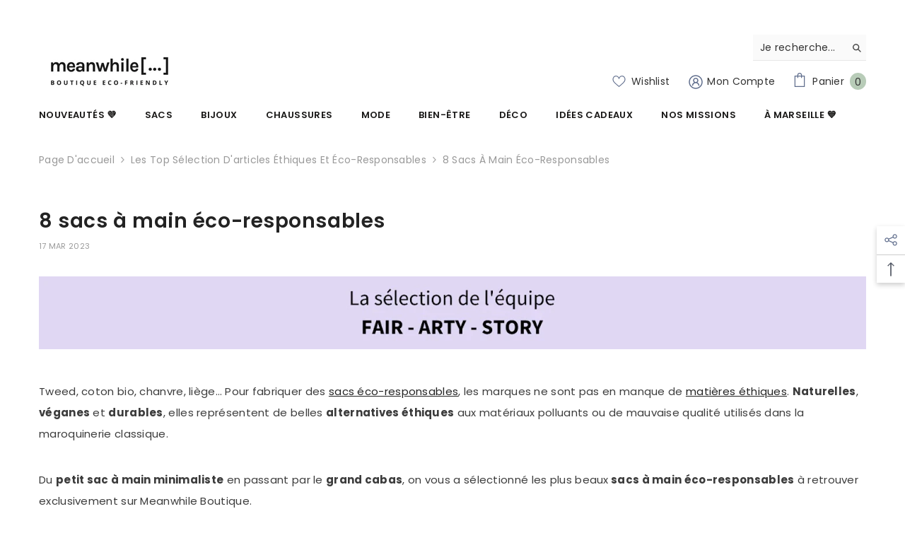

--- FILE ---
content_type: text/html; charset=utf-8
request_url: https://meanwhile.boutique/blogs/selection/8-sacs-a-main-eco-responsables
body_size: 94104
content:
<!doctype html><html
  class="no-js"
  lang="fr"
  
>
  <head>
    <meta
      name="keywords"
      content="marques éco-responsables, boutique éco-responsable, boutique éthique, marques éthiques, sustainable brands, ethical fashion, green living, sustainable shopping"
    >

    

    

    <script type="application/ld+json">
      {
        "@context": "<http://schema.org/>",
        "@type": "Product",
        "name": "",
        "image": "//meanwhile.boutique/cdn/shopifycloud/storefront/assets/no-image-2048-a2addb12_large.gif",
        "description": "",
        "sku": "",
        "brand": "",
        "aggregateRating": {
          "@type": "AggregateRating",
          "ratingValue": "",
          "reviewCount": ""
        }
      }
    </script>

    <meta name="p:domain_verify" content="dcaf31ef3457c755a7ce3efa39cb3fc1"/>

    
    <!-- Added by AVADA SEO Suite -->
    

<meta name="twitter:image" content="http://meanwhile.boutique/cdn/shop/articles/39252f58ba13119ff33506e2e92ebe1e_b925231e-54d9-4a4f-af1b-d4c833cd6562.png?v=1769078162">
<script>window.FPConfig = {};window.FPConfig.ignoreKeywords=["https://meanwhile.boutique/pages/avada-sitemap","/cart","/account","/logout"]</script><link rel="canonical" href="https://meanwhile.boutique/blogs/selection/8-sacs-a-main-eco-responsables"><script>
  const avadaLightJsExclude = ['cdn.nfcube.com', 'assets/ecom.js', 'variant-title-king', 'linked_options_variants', 'smile-loader.js', 'smart-product-filter-search', 'rivo-loyalty-referrals', 'avada-cookie-consent', 'consentmo-gdpr', 'quinn', 'pandectes'];
  const avadaLightJsInclude = ['https://www.googletagmanager.com/', 'https://connect.facebook.net/', 'https://business-api.tiktok.com/', 'https://static.klaviyo.com/'];
  window.AVADA_SPEED_BLACKLIST = avadaLightJsInclude.map(item => new RegExp(item, 'i'));
  window.AVADA_SPEED_WHITELIST = avadaLightJsExclude.map(item => new RegExp(item, 'i'));
</script>

<script>
  const isSpeedUpEnable = !0 || Date.now() < 0;
  if (isSpeedUpEnable) {
    const avadaSpeedUp=1;
    if(isSpeedUpEnable) {
  function _0x55aa(_0x575858,_0x2fd0be){const _0x30a92f=_0x1cb5();return _0x55aa=function(_0x4e8b41,_0xcd1690){_0x4e8b41=_0x4e8b41-(0xb5e+0xd*0x147+-0x1b1a);let _0x1c09f7=_0x30a92f[_0x4e8b41];return _0x1c09f7;},_0x55aa(_0x575858,_0x2fd0be);}(function(_0x4ad4dc,_0x42545f){const _0x5c7741=_0x55aa,_0x323f4d=_0x4ad4dc();while(!![]){try{const _0x588ea5=parseInt(_0x5c7741(0x10c))/(0xb6f+-0x1853+0xce5)*(-parseInt(_0x5c7741(0x157))/(-0x2363*0x1+0x1dd4+0x591*0x1))+-parseInt(_0x5c7741(0x171))/(0x269b+-0xeb+-0xf*0x283)*(parseInt(_0x5c7741(0x116))/(0x2e1+0x1*0x17b3+-0x110*0x19))+-parseInt(_0x5c7741(0x147))/(-0x1489+-0x312*0x6+0x26fa*0x1)+-parseInt(_0x5c7741(0xfa))/(-0x744+0x1*0xb5d+-0x413)*(-parseInt(_0x5c7741(0x102))/(-0x1e87+0x9e*-0x16+0x2c22))+parseInt(_0x5c7741(0x136))/(0x1e2d+0x1498+-0x1a3*0x1f)+parseInt(_0x5c7741(0x16e))/(0x460+0x1d96+0x3*-0xb4f)*(-parseInt(_0x5c7741(0xe3))/(-0x9ca+-0x1*-0x93f+0x1*0x95))+parseInt(_0x5c7741(0xf8))/(-0x1f73*0x1+0x6*-0x510+0x3dde);if(_0x588ea5===_0x42545f)break;else _0x323f4d['push'](_0x323f4d['shift']());}catch(_0x5d6d7e){_0x323f4d['push'](_0x323f4d['shift']());}}}(_0x1cb5,-0x193549+0x5dc3*-0x31+-0x2f963*-0x13),(function(){const _0x5cb2b4=_0x55aa,_0x23f9e9={'yXGBq':function(_0x237aef,_0x385938){return _0x237aef!==_0x385938;},'XduVF':function(_0x21018d,_0x56ff60){return _0x21018d===_0x56ff60;},'RChnz':_0x5cb2b4(0xf4)+_0x5cb2b4(0xe9)+_0x5cb2b4(0x14a),'TAsuR':function(_0xe21eca,_0x33e114){return _0xe21eca%_0x33e114;},'EvLYw':function(_0x1326ad,_0x261d04){return _0x1326ad!==_0x261d04;},'nnhAQ':_0x5cb2b4(0x107),'swpMF':_0x5cb2b4(0x16d),'plMMu':_0x5cb2b4(0xe8)+_0x5cb2b4(0x135),'PqBPA':function(_0x2ba85c,_0x35b541){return _0x2ba85c<_0x35b541;},'NKPCA':_0x5cb2b4(0xfc),'TINqh':function(_0x4116e3,_0x3ffd02,_0x2c8722){return _0x4116e3(_0x3ffd02,_0x2c8722);},'BAueN':_0x5cb2b4(0x120),'NgloT':_0x5cb2b4(0x14c),'ThSSU':function(_0xeb212a,_0x4341c1){return _0xeb212a+_0x4341c1;},'lDDHN':function(_0x4a1a48,_0x45ebfb){return _0x4a1a48 instanceof _0x45ebfb;},'toAYB':function(_0xcf0fa9,_0xf5fa6a){return _0xcf0fa9 instanceof _0xf5fa6a;},'VMiyW':function(_0x5300e4,_0x44e0f4){return _0x5300e4(_0x44e0f4);},'iyhbw':_0x5cb2b4(0x119),'zuWfR':function(_0x19c3e4,_0x4ee6e8){return _0x19c3e4<_0x4ee6e8;},'vEmrv':function(_0xd798cf,_0x5ea2dd){return _0xd798cf!==_0x5ea2dd;},'yxERj':function(_0x24b03b,_0x5aa292){return _0x24b03b||_0x5aa292;},'MZpwM':_0x5cb2b4(0x110)+_0x5cb2b4(0x109)+'pt','IeUHK':function(_0x5a4c7e,_0x2edf70){return _0x5a4c7e-_0x2edf70;},'Idvge':function(_0x3b526e,_0x36b469){return _0x3b526e<_0x36b469;},'qRwfm':_0x5cb2b4(0x16b)+_0x5cb2b4(0xf1),'CvXDN':function(_0x4b4208,_0x1db216){return _0x4b4208<_0x1db216;},'acPIM':function(_0x7d44b7,_0x3020d2){return _0x7d44b7(_0x3020d2);},'MyLMO':function(_0x22d4b2,_0xe7a6a0){return _0x22d4b2<_0xe7a6a0;},'boDyh':function(_0x176992,_0x346381,_0xab7fc){return _0x176992(_0x346381,_0xab7fc);},'ZANXD':_0x5cb2b4(0x10f)+_0x5cb2b4(0x12a)+_0x5cb2b4(0x142),'CXwRZ':_0x5cb2b4(0x123)+_0x5cb2b4(0x15f),'AuMHM':_0x5cb2b4(0x161),'KUuFZ':_0x5cb2b4(0xe6),'MSwtw':_0x5cb2b4(0x13a),'ERvPB':_0x5cb2b4(0x134),'ycTDj':_0x5cb2b4(0x15b),'Tvhir':_0x5cb2b4(0x154)},_0x469be1=_0x23f9e9[_0x5cb2b4(0x153)],_0x36fe07={'blacklist':window[_0x5cb2b4(0x11f)+_0x5cb2b4(0x115)+'T'],'whitelist':window[_0x5cb2b4(0x11f)+_0x5cb2b4(0x13e)+'T']},_0x26516a={'blacklisted':[]},_0x34e4a6=(_0x2be2f5,_0x25b3b2)=>{const _0x80dd2=_0x5cb2b4;if(_0x2be2f5&&(!_0x25b3b2||_0x23f9e9[_0x80dd2(0x13b)](_0x25b3b2,_0x469be1))&&(!_0x36fe07[_0x80dd2(0x170)]||_0x36fe07[_0x80dd2(0x170)][_0x80dd2(0x151)](_0xa5c7cf=>_0xa5c7cf[_0x80dd2(0x12b)](_0x2be2f5)))&&(!_0x36fe07[_0x80dd2(0x165)]||_0x36fe07[_0x80dd2(0x165)][_0x80dd2(0x156)](_0x4e2570=>!_0x4e2570[_0x80dd2(0x12b)](_0x2be2f5)))&&_0x23f9e9[_0x80dd2(0xf7)](avadaSpeedUp,0x5*0x256+-0x1*0x66c+-0x542+0.5)&&_0x2be2f5[_0x80dd2(0x137)](_0x23f9e9[_0x80dd2(0xe7)])){const _0x413c89=_0x2be2f5[_0x80dd2(0x16c)];return _0x23f9e9[_0x80dd2(0xf7)](_0x23f9e9[_0x80dd2(0x11e)](_0x413c89,-0x1deb*-0x1+0xf13+-0x2cfc),0x1176+-0x78b*0x5+0x1441);}return _0x2be2f5&&(!_0x25b3b2||_0x23f9e9[_0x80dd2(0xed)](_0x25b3b2,_0x469be1))&&(!_0x36fe07[_0x80dd2(0x170)]||_0x36fe07[_0x80dd2(0x170)][_0x80dd2(0x151)](_0x3d689d=>_0x3d689d[_0x80dd2(0x12b)](_0x2be2f5)))&&(!_0x36fe07[_0x80dd2(0x165)]||_0x36fe07[_0x80dd2(0x165)][_0x80dd2(0x156)](_0x26a7b3=>!_0x26a7b3[_0x80dd2(0x12b)](_0x2be2f5)));},_0x11462f=function(_0x42927f){const _0x346823=_0x5cb2b4,_0x5426ae=_0x42927f[_0x346823(0x159)+'te'](_0x23f9e9[_0x346823(0x14e)]);return _0x36fe07[_0x346823(0x170)]&&_0x36fe07[_0x346823(0x170)][_0x346823(0x156)](_0x107b0d=>!_0x107b0d[_0x346823(0x12b)](_0x5426ae))||_0x36fe07[_0x346823(0x165)]&&_0x36fe07[_0x346823(0x165)][_0x346823(0x151)](_0x1e7160=>_0x1e7160[_0x346823(0x12b)](_0x5426ae));},_0x39299f=new MutationObserver(_0x45c995=>{const _0x21802a=_0x5cb2b4,_0x3bc801={'mafxh':function(_0x6f9c57,_0x229989){const _0x9d39b1=_0x55aa;return _0x23f9e9[_0x9d39b1(0xf7)](_0x6f9c57,_0x229989);},'SrchE':_0x23f9e9[_0x21802a(0xe2)],'pvjbV':_0x23f9e9[_0x21802a(0xf6)]};for(let _0x333494=-0x7d7+-0x893+0x106a;_0x23f9e9[_0x21802a(0x158)](_0x333494,_0x45c995[_0x21802a(0x16c)]);_0x333494++){const {addedNodes:_0x1b685b}=_0x45c995[_0x333494];for(let _0x2f087=0x1f03+0x84b+0x1*-0x274e;_0x23f9e9[_0x21802a(0x158)](_0x2f087,_0x1b685b[_0x21802a(0x16c)]);_0x2f087++){const _0x4e5bac=_0x1b685b[_0x2f087];if(_0x23f9e9[_0x21802a(0xf7)](_0x4e5bac[_0x21802a(0x121)],-0x1f3a+-0x1*0x1b93+-0x3*-0x139a)&&_0x23f9e9[_0x21802a(0xf7)](_0x4e5bac[_0x21802a(0x152)],_0x23f9e9[_0x21802a(0xe0)])){const _0x5d9a67=_0x4e5bac[_0x21802a(0x107)],_0x3fb522=_0x4e5bac[_0x21802a(0x16d)];if(_0x23f9e9[_0x21802a(0x103)](_0x34e4a6,_0x5d9a67,_0x3fb522)){_0x26516a[_0x21802a(0x160)+'d'][_0x21802a(0x128)]([_0x4e5bac,_0x4e5bac[_0x21802a(0x16d)]]),_0x4e5bac[_0x21802a(0x16d)]=_0x469be1;const _0x1e52da=function(_0x2c95ff){const _0x359b13=_0x21802a;if(_0x3bc801[_0x359b13(0x118)](_0x4e5bac[_0x359b13(0x159)+'te'](_0x3bc801[_0x359b13(0x166)]),_0x469be1))_0x2c95ff[_0x359b13(0x112)+_0x359b13(0x150)]();_0x4e5bac[_0x359b13(0xec)+_0x359b13(0x130)](_0x3bc801[_0x359b13(0xe4)],_0x1e52da);};_0x4e5bac[_0x21802a(0x12d)+_0x21802a(0x163)](_0x23f9e9[_0x21802a(0xf6)],_0x1e52da),_0x4e5bac[_0x21802a(0x12c)+_0x21802a(0x131)]&&_0x4e5bac[_0x21802a(0x12c)+_0x21802a(0x131)][_0x21802a(0x11a)+'d'](_0x4e5bac);}}}}});_0x39299f[_0x5cb2b4(0x105)](document[_0x5cb2b4(0x10b)+_0x5cb2b4(0x16a)],{'childList':!![],'subtree':!![]});const _0x2910a9=/[|\\{}()\[\]^$+*?.]/g,_0xa9f173=function(..._0x1baa33){const _0x3053cc=_0x5cb2b4,_0x2e6f61={'mMWha':function(_0x158c76,_0x5c404b){const _0x25a05c=_0x55aa;return _0x23f9e9[_0x25a05c(0xf7)](_0x158c76,_0x5c404b);},'BXirI':_0x23f9e9[_0x3053cc(0x141)],'COGok':function(_0x421bf7,_0x55453a){const _0x4fd417=_0x3053cc;return _0x23f9e9[_0x4fd417(0x167)](_0x421bf7,_0x55453a);},'XLSAp':function(_0x193984,_0x35c446){const _0x5bbecf=_0x3053cc;return _0x23f9e9[_0x5bbecf(0xed)](_0x193984,_0x35c446);},'EygRw':function(_0xfbb69c,_0x21b15d){const _0xe5c840=_0x3053cc;return _0x23f9e9[_0xe5c840(0x104)](_0xfbb69c,_0x21b15d);},'xZuNx':_0x23f9e9[_0x3053cc(0x139)],'SBUaW':function(_0x5739bf,_0x2c2fab){const _0x42cbb1=_0x3053cc;return _0x23f9e9[_0x42cbb1(0x172)](_0x5739bf,_0x2c2fab);},'EAoTR':function(_0x123b29,_0x5b29bf){const _0x2828d2=_0x3053cc;return _0x23f9e9[_0x2828d2(0x11d)](_0x123b29,_0x5b29bf);},'cdYdq':_0x23f9e9[_0x3053cc(0x14e)],'WzJcf':_0x23f9e9[_0x3053cc(0xe2)],'nytPK':function(_0x53f733,_0x4ad021){const _0x4f0333=_0x3053cc;return _0x23f9e9[_0x4f0333(0x148)](_0x53f733,_0x4ad021);},'oUrHG':_0x23f9e9[_0x3053cc(0x14d)],'dnxjX':function(_0xed6b5f,_0x573f55){const _0x57aa03=_0x3053cc;return _0x23f9e9[_0x57aa03(0x15a)](_0xed6b5f,_0x573f55);}};_0x23f9e9[_0x3053cc(0x15d)](_0x1baa33[_0x3053cc(0x16c)],-0x1a3*-0x9+-0xf9*0xb+-0x407*0x1)?(_0x36fe07[_0x3053cc(0x170)]=[],_0x36fe07[_0x3053cc(0x165)]=[]):(_0x36fe07[_0x3053cc(0x170)]&&(_0x36fe07[_0x3053cc(0x170)]=_0x36fe07[_0x3053cc(0x170)][_0x3053cc(0x106)](_0xa8e001=>_0x1baa33[_0x3053cc(0x156)](_0x4a8a28=>{const _0x2e425b=_0x3053cc;if(_0x2e6f61[_0x2e425b(0x111)](typeof _0x4a8a28,_0x2e6f61[_0x2e425b(0x155)]))return!_0xa8e001[_0x2e425b(0x12b)](_0x4a8a28);else{if(_0x2e6f61[_0x2e425b(0xeb)](_0x4a8a28,RegExp))return _0x2e6f61[_0x2e425b(0x145)](_0xa8e001[_0x2e425b(0xdf)](),_0x4a8a28[_0x2e425b(0xdf)]());}}))),_0x36fe07[_0x3053cc(0x165)]&&(_0x36fe07[_0x3053cc(0x165)]=[..._0x36fe07[_0x3053cc(0x165)],..._0x1baa33[_0x3053cc(0xff)](_0x4e4c02=>{const _0x7c755c=_0x3053cc;if(_0x23f9e9[_0x7c755c(0xf7)](typeof _0x4e4c02,_0x23f9e9[_0x7c755c(0x141)])){const _0x932437=_0x4e4c02[_0x7c755c(0xea)](_0x2910a9,_0x23f9e9[_0x7c755c(0x16f)]),_0x34e686=_0x23f9e9[_0x7c755c(0xf0)](_0x23f9e9[_0x7c755c(0xf0)]('.*',_0x932437),'.*');if(_0x36fe07[_0x7c755c(0x165)][_0x7c755c(0x156)](_0x21ef9a=>_0x21ef9a[_0x7c755c(0xdf)]()!==_0x34e686[_0x7c755c(0xdf)]()))return new RegExp(_0x34e686);}else{if(_0x23f9e9[_0x7c755c(0x117)](_0x4e4c02,RegExp)){if(_0x36fe07[_0x7c755c(0x165)][_0x7c755c(0x156)](_0x5a3f09=>_0x5a3f09[_0x7c755c(0xdf)]()!==_0x4e4c02[_0x7c755c(0xdf)]()))return _0x4e4c02;}}return null;})[_0x3053cc(0x106)](Boolean)]));const _0x3eeb55=document[_0x3053cc(0x11b)+_0x3053cc(0x10e)](_0x23f9e9[_0x3053cc(0xf0)](_0x23f9e9[_0x3053cc(0xf0)](_0x23f9e9[_0x3053cc(0x122)],_0x469be1),'"]'));for(let _0xf831f7=-0x21aa+-0x1793+0x393d*0x1;_0x23f9e9[_0x3053cc(0x14b)](_0xf831f7,_0x3eeb55[_0x3053cc(0x16c)]);_0xf831f7++){const _0x5868cb=_0x3eeb55[_0xf831f7];_0x23f9e9[_0x3053cc(0x132)](_0x11462f,_0x5868cb)&&(_0x26516a[_0x3053cc(0x160)+'d'][_0x3053cc(0x128)]([_0x5868cb,_0x23f9e9[_0x3053cc(0x14d)]]),_0x5868cb[_0x3053cc(0x12c)+_0x3053cc(0x131)][_0x3053cc(0x11a)+'d'](_0x5868cb));}let _0xdf8cd0=-0x17da+0x2461+-0xc87*0x1;[..._0x26516a[_0x3053cc(0x160)+'d']][_0x3053cc(0x10d)](([_0x226aeb,_0x33eaa7],_0xe33bca)=>{const _0x2aa7bf=_0x3053cc;if(_0x2e6f61[_0x2aa7bf(0x143)](_0x11462f,_0x226aeb)){const _0x41da0d=document[_0x2aa7bf(0x11c)+_0x2aa7bf(0x131)](_0x2e6f61[_0x2aa7bf(0x127)]);for(let _0x6784c7=0xd7b+-0xaa5+-0x2d6;_0x2e6f61[_0x2aa7bf(0x164)](_0x6784c7,_0x226aeb[_0x2aa7bf(0xe5)][_0x2aa7bf(0x16c)]);_0x6784c7++){const _0x4ca758=_0x226aeb[_0x2aa7bf(0xe5)][_0x6784c7];_0x2e6f61[_0x2aa7bf(0x12f)](_0x4ca758[_0x2aa7bf(0x133)],_0x2e6f61[_0x2aa7bf(0x13f)])&&_0x2e6f61[_0x2aa7bf(0x145)](_0x4ca758[_0x2aa7bf(0x133)],_0x2e6f61[_0x2aa7bf(0x100)])&&_0x41da0d[_0x2aa7bf(0xe1)+'te'](_0x4ca758[_0x2aa7bf(0x133)],_0x226aeb[_0x2aa7bf(0xe5)][_0x6784c7][_0x2aa7bf(0x12e)]);}_0x41da0d[_0x2aa7bf(0xe1)+'te'](_0x2e6f61[_0x2aa7bf(0x13f)],_0x226aeb[_0x2aa7bf(0x107)]),_0x41da0d[_0x2aa7bf(0xe1)+'te'](_0x2e6f61[_0x2aa7bf(0x100)],_0x2e6f61[_0x2aa7bf(0x101)](_0x33eaa7,_0x2e6f61[_0x2aa7bf(0x126)])),document[_0x2aa7bf(0x113)][_0x2aa7bf(0x146)+'d'](_0x41da0d),_0x26516a[_0x2aa7bf(0x160)+'d'][_0x2aa7bf(0x162)](_0x2e6f61[_0x2aa7bf(0x13d)](_0xe33bca,_0xdf8cd0),-0x105d*0x2+0x1*-0xeaa+0x2f65),_0xdf8cd0++;}}),_0x36fe07[_0x3053cc(0x170)]&&_0x23f9e9[_0x3053cc(0xf3)](_0x36fe07[_0x3053cc(0x170)][_0x3053cc(0x16c)],0x10f2+-0x1a42+0x951)&&_0x39299f[_0x3053cc(0x15c)]();},_0x4c2397=document[_0x5cb2b4(0x11c)+_0x5cb2b4(0x131)],_0x573f89={'src':Object[_0x5cb2b4(0x14f)+_0x5cb2b4(0xfd)+_0x5cb2b4(0x144)](HTMLScriptElement[_0x5cb2b4(0xf9)],_0x23f9e9[_0x5cb2b4(0x14e)]),'type':Object[_0x5cb2b4(0x14f)+_0x5cb2b4(0xfd)+_0x5cb2b4(0x144)](HTMLScriptElement[_0x5cb2b4(0xf9)],_0x23f9e9[_0x5cb2b4(0xe2)])};document[_0x5cb2b4(0x11c)+_0x5cb2b4(0x131)]=function(..._0x4db605){const _0x1480b5=_0x5cb2b4,_0x3a6982={'KNNxG':function(_0x32fa39,_0x2a57e4,_0x3cc08f){const _0x5ead12=_0x55aa;return _0x23f9e9[_0x5ead12(0x169)](_0x32fa39,_0x2a57e4,_0x3cc08f);}};if(_0x23f9e9[_0x1480b5(0x13b)](_0x4db605[-0x4*-0x376+0x4*0x2f+-0xe94][_0x1480b5(0x140)+'e'](),_0x23f9e9[_0x1480b5(0x139)]))return _0x4c2397[_0x1480b5(0x114)](document)(..._0x4db605);const _0x2f091d=_0x4c2397[_0x1480b5(0x114)](document)(..._0x4db605);try{Object[_0x1480b5(0xf2)+_0x1480b5(0x149)](_0x2f091d,{'src':{..._0x573f89[_0x1480b5(0x107)],'set'(_0x3ae2bc){const _0x5d6fdc=_0x1480b5;_0x3a6982[_0x5d6fdc(0x129)](_0x34e4a6,_0x3ae2bc,_0x2f091d[_0x5d6fdc(0x16d)])&&_0x573f89[_0x5d6fdc(0x16d)][_0x5d6fdc(0x10a)][_0x5d6fdc(0x125)](this,_0x469be1),_0x573f89[_0x5d6fdc(0x107)][_0x5d6fdc(0x10a)][_0x5d6fdc(0x125)](this,_0x3ae2bc);}},'type':{..._0x573f89[_0x1480b5(0x16d)],'get'(){const _0x436e9e=_0x1480b5,_0x4b63b9=_0x573f89[_0x436e9e(0x16d)][_0x436e9e(0xfb)][_0x436e9e(0x125)](this);if(_0x23f9e9[_0x436e9e(0xf7)](_0x4b63b9,_0x469be1)||_0x23f9e9[_0x436e9e(0x103)](_0x34e4a6,this[_0x436e9e(0x107)],_0x4b63b9))return null;return _0x4b63b9;},'set'(_0x174ea3){const _0x1dff57=_0x1480b5,_0xa2fd13=_0x23f9e9[_0x1dff57(0x103)](_0x34e4a6,_0x2f091d[_0x1dff57(0x107)],_0x2f091d[_0x1dff57(0x16d)])?_0x469be1:_0x174ea3;_0x573f89[_0x1dff57(0x16d)][_0x1dff57(0x10a)][_0x1dff57(0x125)](this,_0xa2fd13);}}}),_0x2f091d[_0x1480b5(0xe1)+'te']=function(_0x5b0870,_0x8c60d5){const _0xab22d4=_0x1480b5;if(_0x23f9e9[_0xab22d4(0xf7)](_0x5b0870,_0x23f9e9[_0xab22d4(0xe2)])||_0x23f9e9[_0xab22d4(0xf7)](_0x5b0870,_0x23f9e9[_0xab22d4(0x14e)]))_0x2f091d[_0x5b0870]=_0x8c60d5;else HTMLScriptElement[_0xab22d4(0xf9)][_0xab22d4(0xe1)+'te'][_0xab22d4(0x125)](_0x2f091d,_0x5b0870,_0x8c60d5);};}catch(_0x5a9461){console[_0x1480b5(0x168)](_0x23f9e9[_0x1480b5(0xef)],_0x5a9461);}return _0x2f091d;};const _0x5883c5=[_0x23f9e9[_0x5cb2b4(0xfe)],_0x23f9e9[_0x5cb2b4(0x13c)],_0x23f9e9[_0x5cb2b4(0xf5)],_0x23f9e9[_0x5cb2b4(0x15e)],_0x23f9e9[_0x5cb2b4(0x138)],_0x23f9e9[_0x5cb2b4(0x124)]],_0x4ab8d2=_0x5883c5[_0x5cb2b4(0xff)](_0x439d08=>{return{'type':_0x439d08,'listener':()=>_0xa9f173(),'options':{'passive':!![]}};});_0x4ab8d2[_0x5cb2b4(0x10d)](_0x4d3535=>{const _0x3882ab=_0x5cb2b4;document[_0x3882ab(0x12d)+_0x3882ab(0x163)](_0x4d3535[_0x3882ab(0x16d)],_0x4d3535[_0x3882ab(0xee)],_0x4d3535[_0x3882ab(0x108)]);});}()));function _0x1cb5(){const _0x15f8e0=['ault','some','tagName','CXwRZ','wheel','BXirI','every','6lYvYYX','PqBPA','getAttribu','IeUHK','touchstart','disconnect','Idvge','ERvPB','/blocked','blackliste','keydown','splice','stener','SBUaW','whitelist','SrchE','toAYB','warn','boDyh','ement','script[typ','length','type','346347wGqEBH','NgloT','blacklist','33OVoYHk','zuWfR','toString','NKPCA','setAttribu','swpMF','230EEqEiq','pvjbV','attributes','mousemove','RChnz','beforescri','y.com/exte','replace','COGok','removeEven','EvLYw','listener','ZANXD','ThSSU','e="','defineProp','MyLMO','cdn.shopif','MSwtw','plMMu','XduVF','22621984JRJQxz','prototype','8818116NVbcZr','get','SCRIPT','ertyDescri','AuMHM','map','WzJcf','nytPK','7kiZatp','TINqh','VMiyW','observe','filter','src','options','n/javascri','set','documentEl','478083wuqgQV','forEach','torAll','Avada cann','applicatio','mMWha','preventDef','head','bind','D_BLACKLIS','75496skzGVx','lDDHN','mafxh','script','removeChil','querySelec','createElem','vEmrv','TAsuR','AVADA_SPEE','string','nodeType','qRwfm','javascript','Tvhir','call','oUrHG','xZuNx','push','KNNxG','ot lazy lo','test','parentElem','addEventLi','value','EAoTR','tListener','ent','acPIM','name','touchmove','ptexecute','6968312SmqlIb','includes','ycTDj','iyhbw','touchend','yXGBq','KUuFZ','dnxjX','D_WHITELIS','cdYdq','toLowerCas','BAueN','ad script','EygRw','ptor','XLSAp','appendChil','4975500NoPAFA','yxERj','erties','nsions','CvXDN','\$&','MZpwM','nnhAQ','getOwnProp'];_0x1cb5=function(){return _0x15f8e0;};return _0x1cb5();}
}
    class LightJsLoader{constructor(e){this.jQs=[],this.listener=this.handleListener.bind(this,e),this.scripts=["default","defer","async"].reduce(((e,t)=>({...e,[t]:[]})),{});const t=this;e.forEach((e=>window.addEventListener(e,t.listener,{passive:!0})))}handleListener(e){const t=this;return e.forEach((e=>window.removeEventListener(e,t.listener))),"complete"===document.readyState?this.handleDOM():document.addEventListener("readystatechange",(e=>{if("complete"===e.target.readyState)return setTimeout(t.handleDOM.bind(t),1)}))}async handleDOM(){this.suspendEvent(),this.suspendJQuery(),this.findScripts(),this.preloadScripts();for(const e of Object.keys(this.scripts))await this.replaceScripts(this.scripts[e]);for(const e of["DOMContentLoaded","readystatechange"])await this.requestRepaint(),document.dispatchEvent(new Event("lightJS-"+e));document.lightJSonreadystatechange&&document.lightJSonreadystatechange();for(const e of["DOMContentLoaded","load"])await this.requestRepaint(),window.dispatchEvent(new Event("lightJS-"+e));await this.requestRepaint(),window.lightJSonload&&window.lightJSonload(),await this.requestRepaint(),this.jQs.forEach((e=>e(window).trigger("lightJS-jquery-load"))),window.dispatchEvent(new Event("lightJS-pageshow")),await this.requestRepaint(),window.lightJSonpageshow&&window.lightJSonpageshow()}async requestRepaint(){return new Promise((e=>requestAnimationFrame(e)))}findScripts(){document.querySelectorAll("script[type=lightJs]").forEach((e=>{e.hasAttribute("src")?e.hasAttribute("async")&&e.async?this.scripts.async.push(e):e.hasAttribute("defer")&&e.defer?this.scripts.defer.push(e):this.scripts.default.push(e):this.scripts.default.push(e)}))}preloadScripts(){const e=this,t=Object.keys(this.scripts).reduce(((t,n)=>[...t,...e.scripts[n]]),[]),n=document.createDocumentFragment();t.forEach((e=>{const t=e.getAttribute("src");if(!t)return;const s=document.createElement("link");s.href=t,s.rel="preload",s.as="script",n.appendChild(s)})),document.head.appendChild(n)}async replaceScripts(e){let t;for(;t=e.shift();)await this.requestRepaint(),new Promise((e=>{const n=document.createElement("script");[...t.attributes].forEach((e=>{"type"!==e.nodeName&&n.setAttribute(e.nodeName,e.nodeValue)})),t.hasAttribute("src")?(n.addEventListener("load",e),n.addEventListener("error",e)):(n.text=t.text,e()),t.parentNode.replaceChild(n,t)}))}suspendEvent(){const e={};[{obj:document,name:"DOMContentLoaded"},{obj:window,name:"DOMContentLoaded"},{obj:window,name:"load"},{obj:window,name:"pageshow"},{obj:document,name:"readystatechange"}].map((t=>function(t,n){function s(n){return e[t].list.indexOf(n)>=0?"lightJS-"+n:n}e[t]||(e[t]={list:[n],add:t.addEventListener,remove:t.removeEventListener},t.addEventListener=(...n)=>{n[0]=s(n[0]),e[t].add.apply(t,n)},t.removeEventListener=(...n)=>{n[0]=s(n[0]),e[t].remove.apply(t,n)})}(t.obj,t.name))),[{obj:document,name:"onreadystatechange"},{obj:window,name:"onpageshow"}].map((e=>function(e,t){let n=e[t];Object.defineProperty(e,t,{get:()=>n||function(){},set:s=>{e["lightJS"+t]=n=s}})}(e.obj,e.name)))}suspendJQuery(){const e=this;let t=window.jQuery;Object.defineProperty(window,"jQuery",{get:()=>t,set(n){if(!n||!n.fn||!e.jQs.includes(n))return void(t=n);n.fn.ready=n.fn.init.prototype.ready=e=>{e.bind(document)(n)};const s=n.fn.on;n.fn.on=n.fn.init.prototype.on=function(...e){if(window!==this[0])return s.apply(this,e),this;const t=e=>e.split(" ").map((e=>"load"===e||0===e.indexOf("load.")?"lightJS-jquery-load":e)).join(" ");return"string"==typeof e[0]||e[0]instanceof String?(e[0]=t(e[0]),s.apply(this,e),this):("object"==typeof e[0]&&Object.keys(e[0]).forEach((n=>{delete Object.assign(e[0],{[t(n)]:e[0][n]})[n]})),s.apply(this,e),this)},e.jQs.push(n),t=n}})}}
new LightJsLoader(["keydown","mousemove","touchend","touchmove","touchstart","wheel"]);
  }
</script>


<!-- Added by AVADA SEO Suite: Article Structured Data -->
<script type="application/ld+json">{
"@context": "https://schema.org/",
"@type": "Article",
"@id": "588456952063",
"articleBody": "Tweed, coton bio, chanvre, liège… Pour fabriquer des sacs éco-responsables, les marques ne sont pas en manque de matières éthiques. Naturelles, véganes et durables, elles représentent de belles alternatives éthiques aux matériaux polluants ou de mauvaise qualité utilisés dans la maroquinerie classique.Du petit sac à main minimaliste en passant par le grand cabas, on vous a sélectionné les plus beaux sacs à main éco-responsables à retrouver exclusivement sur Meanwhile Boutique.   #1 - Sac à main éco-responsable : sac à main XL vegan en cuir de pomme - plusieurs colorisFait main en FranceSac à main XL vegan en cuir de pomme - plusieurs coloris125.00€Valeurs : ♻️ Recyclage🇪🇺 Made in Europe🇫🇷 Fabriqué en France🌀 Zéro déchet lifestyle🐨 Vegan👤 Savoir-Faire💎 Série limitée🔁 Upcycling🗓️ Production à la commandeCe sac à main XL ergonomique de la marque Atelier Ikigai est conçue pour vous offrir un maximum de confort et de style, que vous la portiez en crossbody ou en bandoulière à la hanche. Fabriquée avec des matériaux éco-responsables tels que du cuir de pomme et une sangle en coton, cette pièce est idéale pour ceux qui recherchent à la fois la durabilité et un design moderne. Son rabat magnétique et sa sangle réglable ajoutent praticité et élégance à votre tenue.Choisir ce sac à main ergonomique, c\u0026#39;est opter pour un produit qui allie confort, style et responsabilité écologique. Parfaite pour un usage quotidien, elle ajoutera une touche d\u0026#39;élégance tout en respectant vos valeurs éthiques.Pour découvrir tous nos sacs upcyclés, c\u0026#39;est par ici. #2 - Sac à main éco-responsable : le Grand tote bag de Manoe Grand tote bag - \u0026quot;Botanical Carnival\u0026quot; - 45.00€Valeurs :⚖️ Commerce équitable🌀 Zéro déchet lifestyle🐨 Vegan👤 Savoir-Faire💎 Série limitée  Découvrez le Grand Tote Bag matelassé, une véritable explosion de couleurs qui égayera vos journées ! Que ce soit pour vos courses au marché, une journée à la plage ou pour apporter une touche de couleur à votre quotidien, ce sac est fait pour vous. Avec sa pratique poche intérieure zippée, vous pouvez transporter vos objets en toute sécurité.Offrez-vous ou faites plaisir à quelqu\u0026#39;un avec ce tote bag authentique et coloré, parfait pour allier style, praticité et éthique. Ne manquez pas cette opportunité d\u0026#39;ajouter une pièce unique à votre collection, tout en soutenant l\u0026#39;artisanat ! #3 - Sac à main éco-responsable en macramé de The Knotting Studio Sac à main éthique en macramé \u0026quot;Le Saint Martin\u0026quot; - 40 €Valeurs : ♻️ Recycling🐨 Végan🇫🇷 Fabriqué en France🏡 Made in Local🤚🏼 Fait à la main🧬 Article uniqueOn vous parlait du sac en macramé dans notre sélection de sacs faits mains, éthiques et végans. Avec son petit format et ses anses courtes, le sac \u0026quot;Le Saint Martin\u0026quot; de la marque The Knotting Studio rappelle étrangement les sacs plastique des supermarchés. Une caractéristique les distingue pourtant : celui-ci est fabriqué de manière éthique à partir de coton recyclé.Ce qui le rend si original ? Son système de fermeture qui sort de l\u0026#39;ordinaire. Il suffit d\u0026#39;entremêler les deux anses pour le fermer. Il se porte à la main ou autour du poignet.Assez petit, il est idéal pour une sortie ou une soirée entre ami·e·s.Existe en plusieurs coloris : sunset, midnight et noir.#4 - Sac à main éco-responsable en chanvre et papier kraft de Green Cat Sac à main éthique en chanvre et papier kraft - 129 €Valeurs : 🔁 Upcycling♻️ Recycling🇪🇺 Made in Europe🏡 Made in Local👤 Savoir-Faire💎 Série limitée⚖️ Commerce équitable🌲 Déforestation des forêtsUn incontournable pour son design minimaliste et sa matière éco-responsable. Le chanvre est une matière très appréciée dans la maroquinerie éthique pour sa solidité et sa durabilité. C\u0026#39;est également une excellente alternative aux matériaux d\u0026#39;origines animales comme le cuir par exemple. Ce sac éco-responsable de la marque française Green Cat est éco-conçu. Il est fabriqué à la main à partir de chanvre et de papier kraft par des tisserandes au savoir-faire traditionnel. Spacieux, il est muni de plusieurs compartiments internes pour ranger tous types d\u0026#39;objets, aussi bien grands ou petits.Disponible en plusieurs coloris : blanc et marron.  #5 - Sac seau éco-responsable en liège de Vdeb Sac seau éthique en liège naturel - 230 €Valeurs : 🐨 Végan🇪🇺 Made in Europe👤 Savoir-Faire🤚🏼 Fait à la main💎 Série limitée✅ Certifié Longuement critiqué par son absence d\u0026#39;anse à l\u0026#39;épaule et son manque de praticité, la marque française Vdeb réinvente le sac seau à sa façon. Ce sac à main éthique en liège possède 2 systèmes d\u0026#39;anses interchangeables : des poignets pour le tenir à main et une bandoulière pour le transporter sur l\u0026#39;épaule. Un sac à main éco-responsable, végan et résistant, il est conçu en liège portugais 100% naturel. Il possède plusieurs poches de rangement : une petite zippée à l\u0026#39;extérieur et une grande qui se referme grâce à un petit bouton à pression. Existe en plusieurs coloris : rose, noir et liège naturel.#6 - Sac à main éco-responsable en cuir végan de Carmen et Simone Sac à main artisanal en cuir végan I Camel - 290 €Valeurs : ♻️ Recycling🤚🏼 Fait à la main🇪🇺 Made in Europe💎 Série limitée🐨 Végan✅ CertifiéCe sac à main est une création éthique entièrement éco-conçu. Dessiné par la créatrice de la marque à Aix-en-Provence, c’est près de Porto, au Portugal, qu’il est fabriqué par des artisan·e·s qualifié·e·s. Cette pièce est composée d’Apple Skin, une matière végétale réalisée en Italie à base de déchets de pomme. Avec son allure chic et vintage, ce sac à main éco-responsable est le compagnon idéal pour toutes vos sorties. Carmen et Simone est une maison de maroquinerie française qui met le végétal au cœur de ses créations. Existe en plusieurs coloris. #7 - Sac à main éco-responsable en matières naturelles de Sunies Sac à main éthique en matières naturelles - 119 €Valeurs : ♻️ Recycling🐨 Vegan🧬 Article unique✅ CertifiéUn sac éco-éco-responsable et respectueux de l\u0026#39;environnement, c\u0026#39;est ce que propose la marque autrichienne Sunies. Ce sac à main éthique à motif papillon est fabriqué à partir de matières naturelles (bambou, canne à sucre, sel, huile et fibres de noix de coco) et de PVC recyclé. Un matériau végan et responsable, propre à la marque et breveté.Il dispose d\u0026#39;un large compartiment pour transporter tous ses produits du quotidien. Sa lanière ajustable permet de le porter à l\u0026#39;épaule ou en bandoulière. Il se referme simplement grâce à un petit bouton à pression. Disponible en plusieurs coloris : beige, noir, rose, rouge, blanc et bleu clair.#8 - Sac à main éco-responsable en cuir de pomme Sac à main éthique camel en cuir de pomme I Carmen - 250 €Valeurs : ♻️ Recycling🤚🏼 Fait À La Main🇪🇺 Made In Europe💎 Série Limitée🐨 Végan✅ CertifiéVéritable it-bag dans les années 2000, le sac baguette fait son retour dans les dressings depuis quelques années. Et pour son comeback, la marque Carmen \u0026amp;amp; Simone a décidé de l’innover à sa façon. Elle propose un sac à main éco-responsable fabriqué à partir de cuir de pomme. Cette matière végétale qui provient d’Italie, est essentiellement composée de déchets de pomme. Cet accessoire éthique est éco-conçu à la main dans un atelier au Portugal. Existe également en noir, lilas, blanc et rose poudré.  On espère que vous avez aimé la sélection qu\u0026#39;on a préparée rien que pour vous. Petit, grand, carré, rond... vous avez désormais le choix en matière de sacs à main éthiques ! N\u0026#39;hésitez pas à nous partager votre coup de coeur de la sélection en commentaire. 👇🏼  Notre sélection de sacs banane éthiques",
"mainEntityOfPage": {
  "@type": "WebPage",
  "@id": "https:\/\/meanwhile.boutique"
},
"headline": "8 sacs à main éco-responsables","description": "Accessoire tendance qui nous accompagne à toutes nos sorties, le sac à main est un indispensable. Découvrez notre sélection de sacs à main éthiques disponibles sur Meanwhile Boutique.",

"image": [
  "https:\/\/meanwhile.boutique\/cdn\/shop\/articles\/39252f58ba13119ff33506e2e92ebe1e_b925231e-54d9-4a4f-af1b-d4c833cd6562_940x.png?v=1769078162"
],

"datePublished": "2023-03-17T16:00:00Z",
"dateCreated": "2023-01-17T15:20:58Z",
"dateModified": "2026-01-22T11:36:02Z",
"author": {
  "@type": "Person",
  "name": "Sandra G Martins"
},
"publisher": {
  "@type": "Organization",
  "logo": {
    "@type": "ImageObject",
    "url": "https:\/\/meanwhile.boutique\/cdn\/shopifycloud\/storefront\/assets\/no-image-2048-a2addb12.gif"
  },
  "name": "Meanwhile Boutique"
}
}</script>
<!-- /Added by AVADA SEO Suite --><!-- Added by AVADA SEO Suite: Breadcrumb Structured Data  -->
<script type="application/ld+json">{
  "@context": "https://schema.org",
  "@type": "BreadcrumbList",
  "itemListElement": [{
    "@type": "ListItem",
    "position": 1,
    "name": "Home",
    "item": "https://meanwhile.boutique"
  }, {
    "@type": "ListItem",
    "position": 2,
    "name": "Les Top Sélection d&#39;articles éthiques et éco-responsables",
    "item": "https://meanwhile.boutique/blogs/selection"
  }, {
    "@type": "ListItem",
    "position": 3,
    "name": "8 sacs à main éco-responsables",
    "item": "https://meanwhile.boutique/blogs/selection/8-sacs-a-main-eco-responsables"
  }]
}
</script>
<!-- Added by AVADA SEO Suite -->

    <!-- /Added by AVADA SEO Suite -->
    <meta charset="utf-8">
    <meta http-equiv="X-UA-Compatible" content="IE=edge">
    <meta name="viewport" content="width=device-width,initial-scale=1">
    <meta name="theme-color" content="">

    

    
<link rel="preload" href="https://alpha3861.myshopify.com/cdn/shop/t/1/assets/preload_assets.js" as="script">
<script src="//alpha3861.myshopify.com/cdn/shop/t/1/assets/preload_assets.js" type="text/javascript"></script> 

<meta property="og:site_name" content="Meanwhile Boutique">
<meta property="og:url" content="https://meanwhile.boutique/blogs/selection/8-sacs-a-main-eco-responsables">
<meta property="og:title" content="8 sacs à main éco-responsables">
<meta property="og:type" content="article">
<meta property="og:description" content="Accessoire tendance qui nous accompagne, le sac à main est un indispensable. Découvrez notre sélection de sacs à main éco-responsables.">
<link rel="preload" href="https://cdn.shopify.com/s/files/1/0574/0809/4268/t/1/assets/preconnect_resources.js" as="script">
<script src="//cdn.shopify.com/s/files/1/0574/0809/4268/t/1/assets/preconnect_resources.js" type="text/javascript"></script> <meta property="og:image" content="http://meanwhile.boutique/cdn/shop/articles/39252f58ba13119ff33506e2e92ebe1e_b925231e-54d9-4a4f-af1b-d4c833cd6562.png?v=1769078162">
  <meta property="og:image:secure_url" content="https://meanwhile.boutique/cdn/shop/articles/39252f58ba13119ff33506e2e92ebe1e_b925231e-54d9-4a4f-af1b-d4c833cd6562.png?v=1769078162">
  <meta property="og:image:width" content="940">
  <meta property="og:image:height" content="788"> 
                                    <style>.async-hide { opacity: 0 !important} </style>
                                    <script>(function(a,s,y,n,c,h,i,d,e){s.className+=' '+y;h.start=1*new Date;
                                    h.end=i=function(){s.className=s.className.replace(RegExp(' ?'+y),'')};
                                    (a[n]=a[n]||[]).hide=h;setTimeout(function(){i();h.end=null},c);h.timeout=c;
                                    })(window,document.documentElement,'async-hide','dataLayer',350,
                                    {'GTM-XXXXXX':true});</script>


<meta name="twitter:site" content="@meanwhile_eshop"><meta name="twitter:card" content="summary_large_image">
<meta name="twitter:title" content="8 sacs à main éco-responsables">
<meta name="twitter:description" content="Accessoire tendance qui nous accompagne, le sac à main est un indispensable. Découvrez notre sélection de sacs à main éco-responsables.">

    <link rel="canonical" href="https://meanwhile.boutique/blogs/selection/8-sacs-a-main-eco-responsables">
    <link rel="canonical" href="https://meanwhile.boutique/blogs/selection/8-sacs-a-main-eco-responsables" canonical-shop-url="https://meanwhile.boutique/"><link rel="shortcut icon" href="//meanwhile.boutique/cdn/shop/files/logo_faticon_MB_32x32.webp?v=1722327116" type="image/png"><link rel="preconnect" href="https://cdn.shopify.com" crossorigin>

    <script>window.performance && window.performance.mark && window.performance.mark('shopify.content_for_header.start');</script><meta name="google-site-verification" content="FxdMImohV1XJcD524yTDgka1lojdwrR_7iyIyzNjjWo">
<meta name="google-site-verification" content="Z04bOGcnTV4wXc9mC-BFG9l5giR6Qlk1hFfKxgJsQYA">
<meta name="facebook-domain-verification" content="y2k53cjjyk3gznzh3f4fz3ju0ro9hs">
<meta id="shopify-digital-wallet" name="shopify-digital-wallet" content="/31065866284/digital_wallets/dialog">
<meta name="shopify-checkout-api-token" content="5746c30f950a108031d351b41c1e1241">
<meta id="in-context-paypal-metadata" data-shop-id="31065866284" data-venmo-supported="false" data-environment="production" data-locale="fr_FR" data-paypal-v4="true" data-currency="EUR">
<link rel="alternate" type="application/atom+xml" title="Feed" href="/blogs/selection.atom" />
<script async="async" src="/checkouts/internal/preloads.js?locale=fr-FR"></script>
<link rel="preconnect" href="https://shop.app" crossorigin="anonymous">
<script async="async" src="https://shop.app/checkouts/internal/preloads.js?locale=fr-FR&shop_id=31065866284" crossorigin="anonymous"></script>
<script id="apple-pay-shop-capabilities" type="application/json">{"shopId":31065866284,"countryCode":"FR","currencyCode":"EUR","merchantCapabilities":["supports3DS"],"merchantId":"gid:\/\/shopify\/Shop\/31065866284","merchantName":"Meanwhile Boutique","requiredBillingContactFields":["postalAddress","email","phone"],"requiredShippingContactFields":["postalAddress","email","phone"],"shippingType":"shipping","supportedNetworks":["visa","masterCard","maestro"],"total":{"type":"pending","label":"Meanwhile Boutique","amount":"1.00"},"shopifyPaymentsEnabled":true,"supportsSubscriptions":true}</script>
<script id="shopify-features" type="application/json">{"accessToken":"5746c30f950a108031d351b41c1e1241","betas":["rich-media-storefront-analytics"],"domain":"meanwhile.boutique","predictiveSearch":true,"shopId":31065866284,"locale":"fr"}</script>
<script>var Shopify = Shopify || {};
Shopify.shop = "meanwhile-boutique.myshopify.com";
Shopify.locale = "fr";
Shopify.currency = {"active":"EUR","rate":"1.0"};
Shopify.country = "FR";
Shopify.theme = {"name":"Ella-6.4.1 MB Nov 2025","id":146838094157,"schema_name":"Ella","schema_version":"6.4.1","theme_store_id":null,"role":"main"};
Shopify.theme.handle = "null";
Shopify.theme.style = {"id":null,"handle":null};
Shopify.cdnHost = "meanwhile.boutique/cdn";
Shopify.routes = Shopify.routes || {};
Shopify.routes.root = "/";</script>
<script type="module">!function(o){(o.Shopify=o.Shopify||{}).modules=!0}(window);</script>
<script>!function(o){function n(){var o=[];function n(){o.push(Array.prototype.slice.apply(arguments))}return n.q=o,n}var t=o.Shopify=o.Shopify||{};t.loadFeatures=n(),t.autoloadFeatures=n()}(window);</script>
<script>
  window.ShopifyPay = window.ShopifyPay || {};
  window.ShopifyPay.apiHost = "shop.app\/pay";
  window.ShopifyPay.redirectState = null;
</script>
<script id="shop-js-analytics" type="application/json">{"pageType":"article"}</script>
<script defer="defer" async type="module" src="//meanwhile.boutique/cdn/shopifycloud/shop-js/modules/v2/client.init-shop-cart-sync_BcDpqI9l.fr.esm.js"></script>
<script defer="defer" async type="module" src="//meanwhile.boutique/cdn/shopifycloud/shop-js/modules/v2/chunk.common_a1Rf5Dlz.esm.js"></script>
<script defer="defer" async type="module" src="//meanwhile.boutique/cdn/shopifycloud/shop-js/modules/v2/chunk.modal_Djra7sW9.esm.js"></script>
<script type="module">
  await import("//meanwhile.boutique/cdn/shopifycloud/shop-js/modules/v2/client.init-shop-cart-sync_BcDpqI9l.fr.esm.js");
await import("//meanwhile.boutique/cdn/shopifycloud/shop-js/modules/v2/chunk.common_a1Rf5Dlz.esm.js");
await import("//meanwhile.boutique/cdn/shopifycloud/shop-js/modules/v2/chunk.modal_Djra7sW9.esm.js");

  window.Shopify.SignInWithShop?.initShopCartSync?.({"fedCMEnabled":true,"windoidEnabled":true});

</script>
<script>
  window.Shopify = window.Shopify || {};
  if (!window.Shopify.featureAssets) window.Shopify.featureAssets = {};
  window.Shopify.featureAssets['shop-js'] = {"shop-cart-sync":["modules/v2/client.shop-cart-sync_BLrx53Hf.fr.esm.js","modules/v2/chunk.common_a1Rf5Dlz.esm.js","modules/v2/chunk.modal_Djra7sW9.esm.js"],"init-fed-cm":["modules/v2/client.init-fed-cm_C8SUwJ8U.fr.esm.js","modules/v2/chunk.common_a1Rf5Dlz.esm.js","modules/v2/chunk.modal_Djra7sW9.esm.js"],"shop-cash-offers":["modules/v2/client.shop-cash-offers_BBp_MjBM.fr.esm.js","modules/v2/chunk.common_a1Rf5Dlz.esm.js","modules/v2/chunk.modal_Djra7sW9.esm.js"],"shop-login-button":["modules/v2/client.shop-login-button_Dw6kG_iO.fr.esm.js","modules/v2/chunk.common_a1Rf5Dlz.esm.js","modules/v2/chunk.modal_Djra7sW9.esm.js"],"pay-button":["modules/v2/client.pay-button_BJDaAh68.fr.esm.js","modules/v2/chunk.common_a1Rf5Dlz.esm.js","modules/v2/chunk.modal_Djra7sW9.esm.js"],"shop-button":["modules/v2/client.shop-button_DBWL94V3.fr.esm.js","modules/v2/chunk.common_a1Rf5Dlz.esm.js","modules/v2/chunk.modal_Djra7sW9.esm.js"],"avatar":["modules/v2/client.avatar_BTnouDA3.fr.esm.js"],"init-windoid":["modules/v2/client.init-windoid_77FSIiws.fr.esm.js","modules/v2/chunk.common_a1Rf5Dlz.esm.js","modules/v2/chunk.modal_Djra7sW9.esm.js"],"init-shop-for-new-customer-accounts":["modules/v2/client.init-shop-for-new-customer-accounts_QoC3RJm9.fr.esm.js","modules/v2/client.shop-login-button_Dw6kG_iO.fr.esm.js","modules/v2/chunk.common_a1Rf5Dlz.esm.js","modules/v2/chunk.modal_Djra7sW9.esm.js"],"init-shop-email-lookup-coordinator":["modules/v2/client.init-shop-email-lookup-coordinator_D4ioGzPw.fr.esm.js","modules/v2/chunk.common_a1Rf5Dlz.esm.js","modules/v2/chunk.modal_Djra7sW9.esm.js"],"init-shop-cart-sync":["modules/v2/client.init-shop-cart-sync_BcDpqI9l.fr.esm.js","modules/v2/chunk.common_a1Rf5Dlz.esm.js","modules/v2/chunk.modal_Djra7sW9.esm.js"],"shop-toast-manager":["modules/v2/client.shop-toast-manager_B-eIbpHW.fr.esm.js","modules/v2/chunk.common_a1Rf5Dlz.esm.js","modules/v2/chunk.modal_Djra7sW9.esm.js"],"init-customer-accounts":["modules/v2/client.init-customer-accounts_BcBSUbIK.fr.esm.js","modules/v2/client.shop-login-button_Dw6kG_iO.fr.esm.js","modules/v2/chunk.common_a1Rf5Dlz.esm.js","modules/v2/chunk.modal_Djra7sW9.esm.js"],"init-customer-accounts-sign-up":["modules/v2/client.init-customer-accounts-sign-up_DvG__VHD.fr.esm.js","modules/v2/client.shop-login-button_Dw6kG_iO.fr.esm.js","modules/v2/chunk.common_a1Rf5Dlz.esm.js","modules/v2/chunk.modal_Djra7sW9.esm.js"],"shop-follow-button":["modules/v2/client.shop-follow-button_Dnx6fDH9.fr.esm.js","modules/v2/chunk.common_a1Rf5Dlz.esm.js","modules/v2/chunk.modal_Djra7sW9.esm.js"],"checkout-modal":["modules/v2/client.checkout-modal_BDH3MUqJ.fr.esm.js","modules/v2/chunk.common_a1Rf5Dlz.esm.js","modules/v2/chunk.modal_Djra7sW9.esm.js"],"shop-login":["modules/v2/client.shop-login_CV9Paj8R.fr.esm.js","modules/v2/chunk.common_a1Rf5Dlz.esm.js","modules/v2/chunk.modal_Djra7sW9.esm.js"],"lead-capture":["modules/v2/client.lead-capture_DGQOTB4e.fr.esm.js","modules/v2/chunk.common_a1Rf5Dlz.esm.js","modules/v2/chunk.modal_Djra7sW9.esm.js"],"payment-terms":["modules/v2/client.payment-terms_BQYK7nq4.fr.esm.js","modules/v2/chunk.common_a1Rf5Dlz.esm.js","modules/v2/chunk.modal_Djra7sW9.esm.js"]};
</script>
<script>(function() {
  var isLoaded = false;
  function asyncLoad() {
    if (isLoaded) return;
    isLoaded = true;
    var urls = ["https:\/\/plugin.brevo.com\/integrations\/api\/automation\/script?user_connection_id=6411c0611c06f9516923d7ad\u0026ma-key=1ewlb5p3c8lvo0dqqfplmxt9\u0026shop=meanwhile-boutique.myshopify.com","https:\/\/plugin.brevo.com\/integrations\/api\/sy\/cart_tracking\/script?ma-key=1ewlb5p3c8lvo0dqqfplmxt9\u0026user_connection_id=6411c0611c06f9516923d7ad\u0026shop=meanwhile-boutique.myshopify.com","\/\/cdn.shopify.com\/proxy\/c5a11fa2b182a9b685bfa0eed28dfd5f6080d02b894d3317ad0be6e853581c1d\/shopify-script-tags.s3.eu-west-1.amazonaws.com\/smartseo\/instantpage.js?shop=meanwhile-boutique.myshopify.com\u0026sp-cache-control=cHVibGljLCBtYXgtYWdlPTkwMA","https:\/\/seo.apps.avada.io\/scripttag\/avada-seo-installed.js?shop=meanwhile-boutique.myshopify.com","https:\/\/cdn1.avada.io\/flying-pages\/module.js?shop=meanwhile-boutique.myshopify.com","https:\/\/ecommplugins-scripts.trustpilot.com\/v2.1\/js\/header.min.js?settings=eyJrZXkiOiJXQTMzYUtCeUlJTlR5a2xFIiwicyI6InNrdSJ9\u0026v=2.5\u0026shop=meanwhile-boutique.myshopify.com","https:\/\/ecommplugins-trustboxsettings.trustpilot.com\/meanwhile-boutique.myshopify.com.js?settings=1744191638680\u0026shop=meanwhile-boutique.myshopify.com","https:\/\/widget.trustpilot.com\/bootstrap\/v5\/tp.widget.sync.bootstrap.min.js?shop=meanwhile-boutique.myshopify.com","https:\/\/widget.trustpilot.com\/bootstrap\/v5\/tp.widget.sync.bootstrap.min.js?shop=meanwhile-boutique.myshopify.com","https:\/\/ecommplugins-scripts.trustpilot.com\/v2.1\/js\/success.min.js?settings=eyJrZXkiOiJXQTMzYUtCeUlJTlR5a2xFIiwicyI6InNrdSIsInQiOlsib3JkZXJzL2Z1bGZpbGxlZCJdLCJ2IjoiIiwiYSI6IlNob3BpZnktMjAyMC0wMSJ9\u0026shop=meanwhile-boutique.myshopify.com","https:\/\/ecommplugins-scripts.trustpilot.com\/v2.1\/js\/success.min.js?settings=eyJrZXkiOiJXQTMzYUtCeUlJTlR5a2xFIiwicyI6InNrdSIsInQiOlsib3JkZXJzL2Z1bGZpbGxlZCJdLCJ2IjoiIiwiYSI6IlNob3BpZnktMjAyMC0wMSJ9\u0026shop=meanwhile-boutique.myshopify.com","https:\/\/ecommplugins-scripts.trustpilot.com\/v2.1\/js\/success.min.js?settings=eyJrZXkiOiJXQTMzYUtCeUlJTlR5a2xFIiwicyI6InNrdSIsInQiOlsib3JkZXJzL2Z1bGZpbGxlZCJdLCJ2IjoiIiwiYSI6IlNob3BpZnktMjAyMC0wMSJ9\u0026shop=meanwhile-boutique.myshopify.com","https:\/\/trust.conversionbear.com\/script?app=trust_badge\u0026shop=meanwhile-boutique.myshopify.com"];
    for (var i = 0; i < urls.length; i++) {
      var s = document.createElement('script');
      if ((!0 || Date.now() < 0) &&
      (!window.AVADA_SPEED_BLACKLIST || window.AVADA_SPEED_BLACKLIST.some(pattern => pattern.test(s))) &&
      (!window.AVADA_SPEED_WHITELIST || window.AVADA_SPEED_WHITELIST.every(pattern => !pattern.test(s)))) s.type = 'lightJs'; else s.type = 'text/javascript';
      s.async = true;
      s.src = urls[i];
      var x = document.getElementsByTagName('script')[0];
      x.parentNode.insertBefore(s, x);
    }
  };
  if(window.attachEvent) {
    window.attachEvent('onload', asyncLoad);
  } else {
    window.addEventListener('load', asyncLoad, false);
  }
})();</script>
<script id="__st">var __st={"a":31065866284,"offset":3600,"reqid":"460fd844-e282-4515-8a48-99dc40bd0929-1769111887","pageurl":"meanwhile.boutique\/blogs\/selection\/8-sacs-a-main-eco-responsables","s":"articles-588456952063","u":"3ef6d85d323d","p":"article","rtyp":"article","rid":588456952063};</script>
<script>window.ShopifyPaypalV4VisibilityTracking = true;</script>
<script id="captcha-bootstrap">!function(){'use strict';const t='contact',e='account',n='new_comment',o=[[t,t],['blogs',n],['comments',n],[t,'customer']],c=[[e,'customer_login'],[e,'guest_login'],[e,'recover_customer_password'],[e,'create_customer']],r=t=>t.map((([t,e])=>`form[action*='/${t}']:not([data-nocaptcha='true']) input[name='form_type'][value='${e}']`)).join(','),a=t=>()=>t?[...document.querySelectorAll(t)].map((t=>t.form)):[];function s(){const t=[...o],e=r(t);return a(e)}const i='password',u='form_key',d=['recaptcha-v3-token','g-recaptcha-response','h-captcha-response',i],f=()=>{try{return window.sessionStorage}catch{return}},m='__shopify_v',_=t=>t.elements[u];function p(t,e,n=!1){try{const o=window.sessionStorage,c=JSON.parse(o.getItem(e)),{data:r}=function(t){const{data:e,action:n}=t;return t[m]||n?{data:e,action:n}:{data:t,action:n}}(c);for(const[e,n]of Object.entries(r))t.elements[e]&&(t.elements[e].value=n);n&&o.removeItem(e)}catch(o){console.error('form repopulation failed',{error:o})}}const l='form_type',E='cptcha';function T(t){t.dataset[E]=!0}const w=window,h=w.document,L='Shopify',v='ce_forms',y='captcha';let A=!1;((t,e)=>{const n=(g='f06e6c50-85a8-45c8-87d0-21a2b65856fe',I='https://cdn.shopify.com/shopifycloud/storefront-forms-hcaptcha/ce_storefront_forms_captcha_hcaptcha.v1.5.2.iife.js',D={infoText:'Protégé par hCaptcha',privacyText:'Confidentialité',termsText:'Conditions'},(t,e,n)=>{const o=w[L][v],c=o.bindForm;if(c)return c(t,g,e,D).then(n);var r;o.q.push([[t,g,e,D],n]),r=I,A||(h.body.append(Object.assign(h.createElement('script'),{id:'captcha-provider',async:!0,src:r})),A=!0)});var g,I,D;w[L]=w[L]||{},w[L][v]=w[L][v]||{},w[L][v].q=[],w[L][y]=w[L][y]||{},w[L][y].protect=function(t,e){n(t,void 0,e),T(t)},Object.freeze(w[L][y]),function(t,e,n,w,h,L){const[v,y,A,g]=function(t,e,n){const i=e?o:[],u=t?c:[],d=[...i,...u],f=r(d),m=r(i),_=r(d.filter((([t,e])=>n.includes(e))));return[a(f),a(m),a(_),s()]}(w,h,L),I=t=>{const e=t.target;return e instanceof HTMLFormElement?e:e&&e.form},D=t=>v().includes(t);t.addEventListener('submit',(t=>{const e=I(t);if(!e)return;const n=D(e)&&!e.dataset.hcaptchaBound&&!e.dataset.recaptchaBound,o=_(e),c=g().includes(e)&&(!o||!o.value);(n||c)&&t.preventDefault(),c&&!n&&(function(t){try{if(!f())return;!function(t){const e=f();if(!e)return;const n=_(t);if(!n)return;const o=n.value;o&&e.removeItem(o)}(t);const e=Array.from(Array(32),(()=>Math.random().toString(36)[2])).join('');!function(t,e){_(t)||t.append(Object.assign(document.createElement('input'),{type:'hidden',name:u})),t.elements[u].value=e}(t,e),function(t,e){const n=f();if(!n)return;const o=[...t.querySelectorAll(`input[type='${i}']`)].map((({name:t})=>t)),c=[...d,...o],r={};for(const[a,s]of new FormData(t).entries())c.includes(a)||(r[a]=s);n.setItem(e,JSON.stringify({[m]:1,action:t.action,data:r}))}(t,e)}catch(e){console.error('failed to persist form',e)}}(e),e.submit())}));const S=(t,e)=>{t&&!t.dataset[E]&&(n(t,e.some((e=>e===t))),T(t))};for(const o of['focusin','change'])t.addEventListener(o,(t=>{const e=I(t);D(e)&&S(e,y())}));const B=e.get('form_key'),M=e.get(l),P=B&&M;t.addEventListener('DOMContentLoaded',(()=>{const t=y();if(P)for(const e of t)e.elements[l].value===M&&p(e,B);[...new Set([...A(),...v().filter((t=>'true'===t.dataset.shopifyCaptcha))])].forEach((e=>S(e,t)))}))}(h,new URLSearchParams(w.location.search),n,t,e,['guest_login'])})(!0,!0)}();</script>
<script integrity="sha256-4kQ18oKyAcykRKYeNunJcIwy7WH5gtpwJnB7kiuLZ1E=" data-source-attribution="shopify.loadfeatures" defer="defer" src="//meanwhile.boutique/cdn/shopifycloud/storefront/assets/storefront/load_feature-a0a9edcb.js" crossorigin="anonymous"></script>
<script crossorigin="anonymous" defer="defer" src="//meanwhile.boutique/cdn/shopifycloud/storefront/assets/shopify_pay/storefront-65b4c6d7.js?v=20250812"></script>
<script data-source-attribution="shopify.dynamic_checkout.dynamic.init">var Shopify=Shopify||{};Shopify.PaymentButton=Shopify.PaymentButton||{isStorefrontPortableWallets:!0,init:function(){window.Shopify.PaymentButton.init=function(){};var t=document.createElement("script");t.src="https://meanwhile.boutique/cdn/shopifycloud/portable-wallets/latest/portable-wallets.fr.js",t.type="module",document.head.appendChild(t)}};
</script>
<script data-source-attribution="shopify.dynamic_checkout.buyer_consent">
  function portableWalletsHideBuyerConsent(e){var t=document.getElementById("shopify-buyer-consent"),n=document.getElementById("shopify-subscription-policy-button");t&&n&&(t.classList.add("hidden"),t.setAttribute("aria-hidden","true"),n.removeEventListener("click",e))}function portableWalletsShowBuyerConsent(e){var t=document.getElementById("shopify-buyer-consent"),n=document.getElementById("shopify-subscription-policy-button");t&&n&&(t.classList.remove("hidden"),t.removeAttribute("aria-hidden"),n.addEventListener("click",e))}window.Shopify?.PaymentButton&&(window.Shopify.PaymentButton.hideBuyerConsent=portableWalletsHideBuyerConsent,window.Shopify.PaymentButton.showBuyerConsent=portableWalletsShowBuyerConsent);
</script>
<script data-source-attribution="shopify.dynamic_checkout.cart.bootstrap">document.addEventListener("DOMContentLoaded",(function(){function t(){return document.querySelector("shopify-accelerated-checkout-cart, shopify-accelerated-checkout")}if(t())Shopify.PaymentButton.init();else{new MutationObserver((function(e,n){t()&&(Shopify.PaymentButton.init(),n.disconnect())})).observe(document.body,{childList:!0,subtree:!0})}}));
</script>
<script id='scb4127' type='text/javascript' async='' src='https://meanwhile.boutique/cdn/shopifycloud/privacy-banner/storefront-banner.js'></script><link id="shopify-accelerated-checkout-styles" rel="stylesheet" media="screen" href="https://meanwhile.boutique/cdn/shopifycloud/portable-wallets/latest/accelerated-checkout-backwards-compat.css" crossorigin="anonymous">
<style id="shopify-accelerated-checkout-cart">
        #shopify-buyer-consent {
  margin-top: 1em;
  display: inline-block;
  width: 100%;
}

#shopify-buyer-consent.hidden {
  display: none;
}

#shopify-subscription-policy-button {
  background: none;
  border: none;
  padding: 0;
  text-decoration: underline;
  font-size: inherit;
  cursor: pointer;
}

#shopify-subscription-policy-button::before {
  box-shadow: none;
}

      </style>
<script id="sections-script" data-sections="header" defer="defer" src="//meanwhile.boutique/cdn/shop/t/34/compiled_assets/scripts.js?v=28322"></script>
<script>window.performance && window.performance.mark && window.performance.mark('shopify.content_for_header.end');</script>

    <style>
    @import url('https://fonts.googleapis.com/css?family=Poppins:300,300i,400,400i,500,500i,600,600i,700,700i,800,800i&display=swap');
                

          
                    
          
    

    :root {
        /* Settings Body */
        
            --font-body-family: Poppins;
        
        --font-body-size: 14px;
        --font-body-weight: 400;
        --body-line-height: 30px;
        --body-letter-spacing: .02em;

        /* Settings Heading */
        
            --font-heading-family: Poppins;
        
        --font-heading-size: 16px;
        --font-heading-weight: 600;
        --font-heading-style: normal;
        --heading-line-height: 25px;
        --heading-letter-spacing: .02em;
        --heading-text-transform: none;
        --heading-border-height: 2px;

        /* Settings Navigation */
        /* Menu Lv1 */
        
            --font-menu-lv1-family: Poppins;
        
        --font-menu-lv1-size: 13px;
        --font-menu-lv1-weight: 600;
        --menu-lv1-line-height: 12px;
        --menu-lv1-letter-spacing: .03em;
        --menu-lv1-text-transform: uppercase;

        /* Menu Lv2 */
        
            --font-menu-lv2-family: Poppins;
        
        --font-menu-lv2-size: 12px;
        --font-menu-lv2-weight: 400;
        --menu-lv2-line-height: 22px;
        --menu-lv2-letter-spacing: .02em;
        --menu-lv2-text-transform: none;

        /* Menu Lv3 */
        
            --font-menu-lv3-family: Poppins;
        
        --font-menu-lv3-size: 12px;
        --font-menu-lv3-weight: 400;
        --menu-lv3-line-height: 16px;
        --menu-lv3-letter-spacing: .02em;
        --menu-lv3-text-transform: none;

        /* Mega Menu Lv2 */
        
            --font-mega-menu-lv2-family: Poppins;
        
        --font-mega-menu-lv2-size: 15px;
        --font-mega-menu-lv2-weight: 600;
        --font-mega-menu-lv2-style: normal;
        --mega-menu-lv2-line-height: 22px;
        --mega-menu-lv2-letter-spacing: .02em;
        --mega-menu-lv2-text-transform: none;

        /* Mega Menu Lv3 */
        
            --font-mega-menu-lv3-family: Poppins;
        
        --font-mega-menu-lv3-size: 12px;
        --font-mega-menu-lv3-weight: 400;
        --mega-menu-lv3-line-height: 22px;
        --mega-menu-lv3-letter-spacing: .02em;
        --mega-menu-lv3-text-transform: none;

        /* Product Card Title */--product-title-font: Poppins;--product-title-font-size : 10px;
        --product-title-font-weight : 400;
        --product-title-line-height: 21px;
        --product-title-letter-spacing: .02em;
        --product-title-line-text : 2;
        --product-title-text-transform : none;
        --product-title-margin-bottom: 10px;

        /* Product Card Vendor */--product-vendor-font: Poppins;--product-vendor-font-size : 12px;
        --product-vendor-font-weight : 400;
        --product-vendor-font-style : normal;
        --product-vendor-line-height: 22px;
        --product-vendor-letter-spacing: .02em;
        --product-vendor-text-transform : none;
        --product-vendor-margin-bottom: 0px;

        /* Product Card Price */--product-price-font: Poppins;--product-price-font-size : 14px;
        --product-price-font-weight : 600;
        --product-price-line-height: 8px;
        --product-price-letter-spacing: .02em;
        --product-price-margin-top: 0px;
        --product-price-margin-bottom: 13px;

        /* Product Card Badge */--badge-font: Poppins;--badge-font-size : 12px;
        --badge-font-weight : 400;
        --badge-text-transform : none;
        --badge-letter-spacing: .02em;
        --badge-line-height: 22px;
        --badge-border-radius: 0px;
        --badge-padding-top: 0px;
        --badge-padding-bottom: 0px;
        --badge-padding-left-right: 8px;
        --badge-postion-top: 15px;
        --badge-postion-left-right: 21px;

        /* Product Quickview */
        --product-quickview-font-size : 25px;
        --product-quickview-line-height: 8px;
        --product-quickview-border-radius: 1px;
        --product-quickview-padding-top: 0px;
        --product-quickview-padding-bottom: 0px;
        --product-quickview-padding-left-right: 5px;
        --product-quickview-sold-out-product: #606e8d;--product-quickview-box-shadow: none;/* Blog Card Tile */--blog-title-font: Poppins;--blog-title-font-size : 14px;
        --blog-title-font-weight : 600;
        --blog-title-line-height: 22px;
        --blog-title-letter-spacing: .09em;
        --blog-title-text-transform : uppercase;

        /* Blog Card Info (Date, Author) */--blog-info-font: Poppins;--blog-info-font-size : 14px;
        --blog-info-font-weight : 500;
        --blog-info-line-height: 14px;
        --blog-info-letter-spacing: .02em;
        --blog-info-text-transform : none;

        /* Button 1 */--btn-1-font-family: Poppins;--btn-1-font-size: 14px;
        --btn-1-font-weight: 600;
        --btn-1-text-transform: uppercase;
        --btn-1-line-height: 16px;
        --btn-1-letter-spacing: .05em;
        --btn-1-text-align: center;
        --btn-1-border-radius: 3px;
        --btn-1-border-width: 3px;
        --btn-1-border-style: solid;
        --btn-1-padding-top: 10px;
        --btn-1-padding-bottom: 10px;
        --btn-1-horizontal-length: 0px;
        --btn-1-vertical-length: 0px;
        --btn-1-blur-radius: 0px;
        --btn-1-spread: 0px;
        
        
          --btn-1-all-bg-opacity: rgba(96, 110, 141, 0.5);
        
        
          --btn-1-all-bg-opacity-hover: rgba(134, 152, 191, 0.5);
        
        
            --btn-1-inset: ;
        

        /* Button 2 */--btn-2-font-family: Poppins;--btn-2-font-size: 13px;
        --btn-2-font-weight: 600;
        --btn-2-text-transform: uppercase;
        --btn-2-line-height: 20px;
        --btn-2-letter-spacing: .05em;
        --btn-2-text-align: center;
        --btn-2-border-radius: 3px;
        --btn-2-border-width: 3px;
        --btn-2-border-style: solid;
        --btn-2-padding-top: 13px;
        --btn-2-padding-bottom: 14px;
        --btn-2-horizontal-length: 4px;
        --btn-2-vertical-length: 4px;
        --btn-2-blur-radius: 7px;
        --btn-2-spread: 0px;
        
        
          --btn-2-all-bg-opacity: rgba(96, 110, 141, 0.5);
        
        
          --btn-2-all-bg-opacity-hover: rgba(96, 110, 141, 0.5);
        
        
            --btn-2-inset: ;
        

        /* Button 3 */--btn-3-font-family: Poppins;--btn-3-font-size: 14px;
        --btn-3-font-weight: 600;
        --btn-3-text-transform: uppercase;
        --btn-3-line-height: 15px;
        --btn-3-letter-spacing: .02em;
        --btn-3-text-align: center;
        --btn-3-border-radius: 2px;
        --btn-3-border-width: 2px;
        --btn-3-border-style: solid;
        --btn-3-padding-top: 10px;
        --btn-3-padding-bottom: 10px;
        --btn-3-horizontal-length: 0px;
        --btn-3-vertical-length: 0px;
        --btn-3-blur-radius: 0px;
        --btn-3-spread: 0px;
        
        
          --btn-3-all-bg-opacity: rgba(184, 204, 184, 0.1);
        
        
          --btn-3-all-bg-opacity-hover: rgba(184, 204, 184, 0.1);
        

        
            --btn-3-inset: ;
        

        /* Footer Heading */--footer-heading-font-family: Poppins;--footer-heading-font-size : 15px;
        --footer-heading-font-weight : 600;
        --footer-heading-line-height : 22px;
        --footer-heading-letter-spacing : .02em;
        --footer-heading-text-transform : none;

        /* Footer Link */--footer-link-font-family: Poppins;--footer-link-font-size : 12px;
        --footer-link-font-weight : 400;
        --footer-link-line-height : 28px;
        --footer-link-letter-spacing : .02em;
        --footer-link-text-transform : none;

        /* Page Title */
        
            --font-page-title-family: Poppins;
        
        --font-page-title-size: 20px;
        --font-page-title-weight: 700;
        --font-page-title-style: normal;
        --page-title-line-height: 20px;
        --page-title-letter-spacing: .02em;
        --page-title-text-transform: none;

        /* Font Product Tab Title */
        --font-tab-type-1: Poppins;
        --font-tab-type-2: Poppins;

        /* Text Size */
        --text-size-font-size : 10px;
        --text-size-font-weight : 400;
        --text-size-line-height : 22px;
        --text-size-letter-spacing : 0;
        --text-size-text-transform : uppercase;
        --text-size-color : #787878;

        /* Font Weight */
        --font-weight-normal: 400;
        --font-weight-medium: 500;
        --font-weight-semibold: 600;
        --font-weight-bold: 700;
        --font-weight-bolder: 800;
        --font-weight-black: 900;

        /* Radio Button */
        --form-label-checkbox-before-bg: #fff;
        --form-label-checkbox-before-border: #cecece;
        --form-label-checkbox-before-bg-checked: #000;

        /* Conatiner */
        --header-custom-width-container: 1520px;
        --body-custom-width-container: 1510px;
        --footer-custom-width-container: 1520px;

        /* Layout Boxed */
        --color-background-layout-boxed: #f8f8f8;/* Arrow */
        --position-horizontal-slick-arrow: 0;

        /* General Color*/
        --color-text: #232323;
        --color-text2: #969696;
        --color-global: #232323;
        --color-white: #FFFFFF;
        --color-grey: #868686;
        --color-black: #202020;
        --color-base-text-rgb: 35, 35, 35;
        --color-base-text2-rgb: 150, 150, 150;
        --color-background: #ffffff;
        --color-background-rgb: 255, 255, 255;
        --color-background-overylay: rgba(255, 255, 255, 0.9);
        --color-base-accent-text: ;
        --color-base-accent-1: ;
        --color-base-accent-2: ;
        --color-link: #232323;
        --color-link-hover: #232323;
        --color-error: #D93333;
        --color-error-bg: #e0d6f4;
        --color-success: #5A5A5A;
        --color-success-bg: #b8ccb8;
        --color-info: #202020;
        --color-info-bg: #606e8d;
        --color-link-underline: rgba(35, 35, 35, 0.5);

        --color-breadcrumb: #999999;
        --colors-breadcrumb-hover: #232323;
        --colors-breadcrumb-active: #999999;

        --border-global: #e6e6e6;
        --bg-global: #fafafa;

        --bg-planceholder: #fafafa;

        --color-warning: #232323;
        --bg-warning: #e6e6e6;

        --color-background-10 : #e9e9e9;
        --color-background-20 : #d3d3d3;
        --color-background-30 : #bdbdbd;
        --color-background-50 : #919191;
        --color-background-global : #919191;

        /* Arrow Color */
        --arrow-color: #323232;
        --arrow-background-color: #fff;
        --arrow-border-color: #ccc;
        --arrow-color-hover: #323232;
        --arrow-background-color-hover: #f8f8f8;
        --arrow-border-color-hover: #f8f8f8;

        --arrow-width: 35px;
        --arrow-height: 35px;
        --arrow-size: px;
        --arrow-size-icon: 17px;
        --arrow-border-radius: 43%;
        --arrow-border-width: 1px;

        /* Pagination Color */
        --pagination-item-color: #606e8d;
        --pagination-item-color-active: #3c3c3c;
        --pagination-item-bg-color: 
        #fff;
        --pagination-item-bg-color-active: #fff;
        --pagination-item-border-color: #fff;
        --pagination-item-border-color-active: #ffffff;

        --pagination-arrow-color: #3c3c3c;
        --pagination-arrow-color-active: #3c3c3c;
        --pagination-arrow-bg-color: #fff;
        --pagination-arrow-bg-color-active: #fff;
        --pagination-arrow-border-color: #fff;
        --pagination-arrow-border-color-active: #fff;

        /* Dots Color */
        --dots-color: transparent;
        --dots-border-color: #323232;
        --dots-color-active: #323232;
        --dots-border-color-active: #323232;
        --dots-style2-background-opacity: #00000030;
        --dots-width: 7px;
        --dots-height: 7px;

        /* Button Color */
        --btn-1-color: #FFFFFF;
        --btn-1-bg: #606e8d;
        --btn-1-border: #606e8d;
        --btn-1-color-hover: #ffffff;
        --btn-1-bg-hover: #606e8d;
        --btn-1-border-hover: #606e8d;

        --btn-2-color: #606e8d;
        --btn-2-bg: #FFFFFF;
        --btn-2-border: #606e8d;
        --btn-2-color-hover: #606e8d;
        --btn-2-bg-hover: #ffffff;
        --btn-2-border-hover: #606e8d;

        --btn-3-color: #606e8d;
        --btn-3-bg: ;
        --btn-3-border: #606E8D;
        --btn-3-color-hover: #ffffff;
        --btn-3-bg-hover: #606E8D;
        --btn-3-border-hover: #606E8D;

        --anchor-transition: all ease .3s;
        --bg-white: #ffffff;
        --bg-black: #000000;
        --bg-grey: #808080;
        --icon: var(--color-text);
        --text-cart: #3c3c3c;
        --duration-short: 100ms;
        --duration-default: 350ms;
        --duration-long: 500ms;

        --form-input-bg: #ffffff;
        --form-input-border: #c7c7c7;
        --form-input-color: #232323;;
        --form-input-placeholder: #868686;
        --form-label: #232323;

        --new-badge-color: #232323;
        --new-badge-bg: #e0d6f4;
        --sale-badge-color: #fff;
        --sale-badge-bg: #e21515;
        --sold-out-badge-color: #232323;
        --sold-out-badge-bg: #c1c1c1;
        --custom-badge-color: #232323;
        --custom-badge-bg: #B8CCB8;
        --bundle-badge-color: #ffffff;
        --bundle-badge-bg: #232323;
        
        --product-title-color : #232323;
        --product-title-color-hover : #232323;
        --product-vendor-color : #969696;
        --product-price-color : #232323;
        --product-sale-price-color : #606E8D;
        --product-compare-price-color : #000000;
        --product-review-full-color : #000000;
        --product-review-empty-color : #A4A4A4;
        --product-swatch-border : #cbcbcb;
        --product-swatch-border-active : #232323;
        --product-swatch-width : 36px;
        --product-swatch-height : 35px;
        --product-swatch-border-radius : 0px;
        --product-swatch-color-width : 40px;
        --product-swatch-color-height : 40px;
        --product-swatch-color-border-radius : 20px;
        --product-wishlist-color : #191817;
        --product-wishlist-bg : #ffffff;
        --product-wishlist-border : #fff;
        --product-wishlist-color-added : #606e8d;
        --product-wishlist-bg-added : #e0d6f4;
        --product-wishlist-border-added : #f8f8f8;
        --product-compare-color : #000000;
        --product-compare-bg : #FFFFFF;
        --product-compare-color-added : #606E8D;
        --product-compare-bg-added : #FFFFFF;
        --product-hot-stock-text-color : #606E8D;
        --product-quick-view-color : #000000;
        --product-cart-image-fit : cover;
        --product-title-variant-font-size: 16px;

        
          --product-quick-view-bg : #FFFFFF;
        
        --product-quick-view-bg-above-button: rgba(255, 255, 255, 0.7);
        --product-quick-view-color-hover : #FFFFFF;
        --product-quick-view-bg-hover : #000000;

        --product-action-color : #606e8d;       
        --product-action-bg : #ffffff;
        --product-action-border : #606e8d;
        --product-action-color-hover : #FFFFFF;
        --product-action-bg-hover : #606e8d;
        --product-action-border-hover : #606e8d;

        /* Multilevel Category Filter */
        --color-label-multiLevel-categories: #232323;
        --bg-label-multiLevel-categories: #fff;
        --color-button-multiLevel-categories: #fff;
        --bg-button-multiLevel-categories: #606e8d;
        --border-button-multiLevel-categories: transparent;
        --hover-color-button-multiLevel-categories: #fff;
        --hover-bg-button-multiLevel-categories: #606e8d;--cart-item-bg : #ffffff;
            --cart-item-border : #e8e8e8;
            --cart-item-border-width : 2px;
            --cart-item-border-style : solid;

        --w-product-swatch-custom: 50px;
        --h-product-swatch-custom: 50px;
        --w-product-swatch-custom-mb: 30px;
        --h-product-swatch-custom-mb: 30px;
        --font-size-product-swatch-more: 17px;

        --swatch-border : #cbcbcb;
        --swatch-border-active : #232323;

        --variant-size: #232323;
        --variant-size-border: #e7e7e7;
        --variant-size-bg: #ffffff;
        --variant-size-hover: #ffffff;
        --variant-size-border-hover: #232323;
        --variant-size-bg-hover: #232323;

        --variant-bg : #ffffff;
        --variant-color : #232323;
        --variant-bg-active : #ffffff;
        --variant-color-active : #232323;

        /* Font Size Text Social */
        --fontsize-text-social: 12px;
        
        /* Sidebar Animation */
        --page-content-distance: 64px;
        --sidebar-content-distance: 40px;
        --button-transition-ease: cubic-bezier(.25,.46,.45,.94);

        /* Loading Spinner Color */
        --spinner-top-color: #e0d6f4;
        --spinner-right-color: #B8CCB8;
        --spinner-bottom-color: #e0d6f4;
        --spinner-left-color: #f6f6f6;
    }
</style>

    <link href="//meanwhile.boutique/cdn/shop/t/34/assets/base.css?v=174438987174192150461702950923" rel="stylesheet" type="text/css" media="all" />
<link href="//meanwhile.boutique/cdn/shop/t/34/assets/custom.css?v=96122405821832050581741569359" rel="stylesheet" type="text/css" media="all" />
<script>
      document.documentElement.className = document.documentElement.className.replace('no-js', 'js');
    </script>
    <script src="//cdn.shopify.com/s/files/1/0574/0809/4268/t/1/assets/bootstrap-40.0.43.js" type="text/javascript"></script>
    

    <script>
    
    
    
    
    var gsf_conversion_data = {page_type : '', event : '', data : {shop_currency : "EUR"}};
    
</script>
    
    
    <script type="text/javascript">
      (function(c,l,a,r,i,t,y){
          c[a]=c[a]||function(){(c[a].q=c[a].q||[]).push(arguments)};
          t=l.createElement(r);t.async=1;t.src="https://www.clarity.ms/tag/"+i;
          y=l.getElementsByTagName(r)[0];y.parentNode.insertBefore(t,y);
      })(window, document, "clarity", "script", "nj0018eax0");
    </script>
  <!-- BEGIN app block: shopify://apps/klaviyo-email-marketing-sms/blocks/klaviyo-onsite-embed/2632fe16-c075-4321-a88b-50b567f42507 -->












  <script async src="https://static.klaviyo.com/onsite/js/V65qQ8/klaviyo.js?company_id=V65qQ8"></script>
  <script>!function(){if(!window.klaviyo){window._klOnsite=window._klOnsite||[];try{window.klaviyo=new Proxy({},{get:function(n,i){return"push"===i?function(){var n;(n=window._klOnsite).push.apply(n,arguments)}:function(){for(var n=arguments.length,o=new Array(n),w=0;w<n;w++)o[w]=arguments[w];var t="function"==typeof o[o.length-1]?o.pop():void 0,e=new Promise((function(n){window._klOnsite.push([i].concat(o,[function(i){t&&t(i),n(i)}]))}));return e}}})}catch(n){window.klaviyo=window.klaviyo||[],window.klaviyo.push=function(){var n;(n=window._klOnsite).push.apply(n,arguments)}}}}();</script>

  




  <script>
    window.klaviyoReviewsProductDesignMode = false
  </script>







<!-- END app block --><!-- BEGIN app block: shopify://apps/judge-me-reviews/blocks/judgeme_core/61ccd3b1-a9f2-4160-9fe9-4fec8413e5d8 --><!-- Start of Judge.me Core -->






<link rel="dns-prefetch" href="https://cdnwidget.judge.me">
<link rel="dns-prefetch" href="https://cdn.judge.me">
<link rel="dns-prefetch" href="https://cdn1.judge.me">
<link rel="dns-prefetch" href="https://api.judge.me">

<script data-cfasync='false' class='jdgm-settings-script'>window.jdgmSettings={"pagination":5,"disable_web_reviews":false,"badge_no_review_text":"Aucun avis","badge_n_reviews_text":"{{ n }} avis","hide_badge_preview_if_no_reviews":true,"badge_hide_text":true,"enforce_center_preview_badge":false,"widget_title":"Avis Clients","widget_open_form_text":"Écrire un avis","widget_close_form_text":"Annuler l'avis","widget_refresh_page_text":"Actualiser la page","widget_summary_text":"Basé sur {{ number_of_reviews }} avis","widget_no_review_text":"Soyez le premier à écrire un avis","widget_name_field_text":"Nom d'affichage","widget_verified_name_field_text":"Nom vérifié (public)","widget_name_placeholder_text":"Nom d'affichage","widget_required_field_error_text":"Ce champ est obligatoire.","widget_email_field_text":"Adresse email","widget_verified_email_field_text":"Email vérifié (privé, ne peut pas être modifié)","widget_email_placeholder_text":"Votre adresse email","widget_email_field_error_text":"Veuillez entrer une adresse email valide.","widget_rating_field_text":"Évaluation","widget_review_title_field_text":"Titre de l'avis","widget_review_title_placeholder_text":"Donnez un titre à votre avis","widget_review_body_field_text":"Contenu de l'avis","widget_review_body_placeholder_text":"Commencez à écrire ici...","widget_pictures_field_text":"Photo/Vidéo (facultatif)","widget_submit_review_text":"Soumettre l'avis","widget_submit_verified_review_text":"Soumettre un avis vérifié","widget_submit_success_msg_with_auto_publish":"Merci ! Veuillez actualiser la page dans quelques instants pour voir votre avis. Vous pouvez supprimer ou modifier votre avis en vous connectant à \u003ca href='https://judge.me/login' target='_blank' rel='nofollow noopener'\u003eJudge.me\u003c/a\u003e","widget_submit_success_msg_no_auto_publish":"Merci ! Votre avis sera publié dès qu'il sera approuvé par l'administrateur de la boutique. Vous pouvez supprimer ou modifier votre avis en vous connectant à \u003ca href='https://judge.me/login' target='_blank' rel='nofollow noopener'\u003eJudge.me\u003c/a\u003e","widget_show_default_reviews_out_of_total_text":"Affichage de {{ n_reviews_shown }} sur {{ n_reviews }} avis.","widget_show_all_link_text":"Tout afficher","widget_show_less_link_text":"Afficher moins","widget_author_said_text":"{{ reviewer_name }} a dit :","widget_days_text":"il y a {{ n }} jour/jours","widget_weeks_text":"il y a {{ n }} semaine/semaines","widget_months_text":"il y a {{ n }} mois","widget_years_text":"il y a {{ n }} an/ans","widget_yesterday_text":"Hier","widget_today_text":"Aujourd'hui","widget_replied_text":"\u003e\u003e {{ shop_name }} a répondu :","widget_read_more_text":"Lire plus","widget_reviewer_name_as_initial":"","widget_rating_filter_color":"#fbcd0a","widget_rating_filter_see_all_text":"Voir tous les avis","widget_sorting_most_recent_text":"Plus récents","widget_sorting_highest_rating_text":"Meilleures notes","widget_sorting_lowest_rating_text":"Notes les plus basses","widget_sorting_with_pictures_text":"Uniquement les photos","widget_sorting_most_helpful_text":"Plus utiles","widget_open_question_form_text":"Poser une question","widget_reviews_subtab_text":"Avis","widget_questions_subtab_text":"Questions","widget_question_label_text":"Question","widget_answer_label_text":"Réponse","widget_question_placeholder_text":"Écrivez votre question ici","widget_submit_question_text":"Soumettre la question","widget_question_submit_success_text":"Merci pour votre question ! Nous vous notifierons dès qu'elle aura une réponse.","verified_badge_text":"Vérifié","verified_badge_bg_color":"","verified_badge_text_color":"","verified_badge_placement":"left-of-reviewer-name","widget_review_max_height":"","widget_hide_border":false,"widget_social_share":false,"widget_thumb":false,"widget_review_location_show":false,"widget_location_format":"","all_reviews_include_out_of_store_products":true,"all_reviews_out_of_store_text":"(hors boutique)","all_reviews_pagination":100,"all_reviews_product_name_prefix_text":"à propos de","enable_review_pictures":false,"enable_question_anwser":false,"widget_theme":"default","review_date_format":"dd/mm/yyyy","default_sort_method":"most-recent","widget_product_reviews_subtab_text":"Avis Produits","widget_shop_reviews_subtab_text":"Avis Boutique","widget_other_products_reviews_text":"Avis pour d'autres produits","widget_store_reviews_subtab_text":"Avis de la boutique","widget_no_store_reviews_text":"Cette boutique n'a pas encore reçu d'avis","widget_web_restriction_product_reviews_text":"Ce produit n'a pas encore reçu d'avis","widget_no_items_text":"Aucun élément trouvé","widget_show_more_text":"Afficher plus","widget_write_a_store_review_text":"Écrire un avis sur la boutique","widget_other_languages_heading":"Avis dans d'autres langues","widget_translate_review_text":"Traduire l'avis en {{ language }}","widget_translating_review_text":"Traduction en cours...","widget_show_original_translation_text":"Afficher l'original ({{ language }})","widget_translate_review_failed_text":"Impossible de traduire cet avis.","widget_translate_review_retry_text":"Réessayer","widget_translate_review_try_again_later_text":"Réessayez plus tard","show_product_url_for_grouped_product":false,"widget_sorting_pictures_first_text":"Photos en premier","show_pictures_on_all_rev_page_mobile":false,"show_pictures_on_all_rev_page_desktop":false,"floating_tab_hide_mobile_install_preference":false,"floating_tab_button_name":"★ Avis","floating_tab_title":"Laissons nos clients parler pour nous","floating_tab_button_color":"","floating_tab_button_background_color":"","floating_tab_url":"","floating_tab_url_enabled":false,"floating_tab_tab_style":"text","all_reviews_text_badge_text":"Les clients nous notent {{ shop.metafields.judgeme.all_reviews_rating | round: 1 }}/5 basé sur {{ shop.metafields.judgeme.all_reviews_count }} avis.","all_reviews_text_badge_text_branded_style":"{{ shop.metafields.judgeme.all_reviews_rating | round: 1 }} sur 5 étoiles basé sur {{ shop.metafields.judgeme.all_reviews_count }} avis","is_all_reviews_text_badge_a_link":false,"show_stars_for_all_reviews_text_badge":false,"all_reviews_text_badge_url":"","all_reviews_text_style":"branded","all_reviews_text_color_style":"judgeme_brand_color","all_reviews_text_color":"#108474","all_reviews_text_show_jm_brand":true,"featured_carousel_show_header":true,"featured_carousel_title":"Laissons nos clients parler pour nous","testimonials_carousel_title":"Les clients nous disent","videos_carousel_title":"Histoire de clients réels","cards_carousel_title":"Les clients nous disent","featured_carousel_count_text":"sur {{ n }} avis","featured_carousel_add_link_to_all_reviews_page":false,"featured_carousel_url":"","featured_carousel_show_images":true,"featured_carousel_autoslide_interval":5,"featured_carousel_arrows_on_the_sides":false,"featured_carousel_height":250,"featured_carousel_width":80,"featured_carousel_image_size":0,"featured_carousel_image_height":250,"featured_carousel_arrow_color":"#eeeeee","verified_count_badge_style":"branded","verified_count_badge_orientation":"horizontal","verified_count_badge_color_style":"judgeme_brand_color","verified_count_badge_color":"#108474","is_verified_count_badge_a_link":false,"verified_count_badge_url":"","verified_count_badge_show_jm_brand":true,"widget_rating_preset_default":5,"widget_first_sub_tab":"product-reviews","widget_show_histogram":true,"widget_histogram_use_custom_color":false,"widget_pagination_use_custom_color":false,"widget_star_use_custom_color":false,"widget_verified_badge_use_custom_color":false,"widget_write_review_use_custom_color":false,"picture_reminder_submit_button":"Upload Pictures","enable_review_videos":false,"mute_video_by_default":false,"widget_sorting_videos_first_text":"Vidéos en premier","widget_review_pending_text":"En attente","featured_carousel_items_for_large_screen":3,"social_share_options_order":"Facebook,Twitter","remove_microdata_snippet":false,"disable_json_ld":false,"enable_json_ld_products":false,"preview_badge_show_question_text":false,"preview_badge_no_question_text":"Aucune question","preview_badge_n_question_text":"{{ number_of_questions }} question/questions","qa_badge_show_icon":false,"qa_badge_position":"same-row","remove_judgeme_branding":false,"widget_add_search_bar":false,"widget_search_bar_placeholder":"Recherche","widget_sorting_verified_only_text":"Vérifiés uniquement","featured_carousel_theme":"default","featured_carousel_show_rating":true,"featured_carousel_show_title":true,"featured_carousel_show_body":true,"featured_carousel_show_date":false,"featured_carousel_show_reviewer":true,"featured_carousel_show_product":false,"featured_carousel_header_background_color":"#108474","featured_carousel_header_text_color":"#ffffff","featured_carousel_name_product_separator":"reviewed","featured_carousel_full_star_background":"#108474","featured_carousel_empty_star_background":"#dadada","featured_carousel_vertical_theme_background":"#f9fafb","featured_carousel_verified_badge_enable":true,"featured_carousel_verified_badge_color":"#108474","featured_carousel_border_style":"round","featured_carousel_review_line_length_limit":3,"featured_carousel_more_reviews_button_text":"Lire plus d'avis","featured_carousel_view_product_button_text":"Voir le produit","all_reviews_page_load_reviews_on":"scroll","all_reviews_page_load_more_text":"Charger plus d'avis","disable_fb_tab_reviews":false,"enable_ajax_cdn_cache":false,"widget_advanced_speed_features":5,"widget_public_name_text":"affiché publiquement comme","default_reviewer_name":"John Smith","default_reviewer_name_has_non_latin":true,"widget_reviewer_anonymous":"Anonyme","medals_widget_title":"Médailles d'avis Judge.me","medals_widget_background_color":"#f9fafb","medals_widget_position":"footer_all_pages","medals_widget_border_color":"#f9fafb","medals_widget_verified_text_position":"left","medals_widget_use_monochromatic_version":false,"medals_widget_elements_color":"#108474","show_reviewer_avatar":true,"widget_invalid_yt_video_url_error_text":"Pas une URL de vidéo YouTube","widget_max_length_field_error_text":"Veuillez ne pas dépasser {0} caractères.","widget_show_country_flag":false,"widget_show_collected_via_shop_app":true,"widget_verified_by_shop_badge_style":"light","widget_verified_by_shop_text":"Vérifié par la boutique","widget_show_photo_gallery":false,"widget_load_with_code_splitting":true,"widget_ugc_install_preference":false,"widget_ugc_title":"Fait par nous, partagé par vous","widget_ugc_subtitle":"Taguez-nous pour voir votre photo mise en avant sur notre page","widget_ugc_arrows_color":"#ffffff","widget_ugc_primary_button_text":"Acheter maintenant","widget_ugc_primary_button_background_color":"#108474","widget_ugc_primary_button_text_color":"#ffffff","widget_ugc_primary_button_border_width":"0","widget_ugc_primary_button_border_style":"none","widget_ugc_primary_button_border_color":"#108474","widget_ugc_primary_button_border_radius":"25","widget_ugc_secondary_button_text":"Charger plus","widget_ugc_secondary_button_background_color":"#ffffff","widget_ugc_secondary_button_text_color":"#108474","widget_ugc_secondary_button_border_width":"2","widget_ugc_secondary_button_border_style":"solid","widget_ugc_secondary_button_border_color":"#108474","widget_ugc_secondary_button_border_radius":"25","widget_ugc_reviews_button_text":"Voir les avis","widget_ugc_reviews_button_background_color":"#ffffff","widget_ugc_reviews_button_text_color":"#108474","widget_ugc_reviews_button_border_width":"2","widget_ugc_reviews_button_border_style":"solid","widget_ugc_reviews_button_border_color":"#108474","widget_ugc_reviews_button_border_radius":"25","widget_ugc_reviews_button_link_to":"judgeme-reviews-page","widget_ugc_show_post_date":true,"widget_ugc_max_width":"800","widget_rating_metafield_value_type":true,"widget_primary_color":"#B8CCB8","widget_enable_secondary_color":false,"widget_secondary_color":"#edf5f5","widget_summary_average_rating_text":"{{ average_rating }} sur 5","widget_media_grid_title":"Photos \u0026 vidéos clients","widget_media_grid_see_more_text":"Voir plus","widget_round_style":false,"widget_show_product_medals":true,"widget_verified_by_judgeme_text":"Vérifié par Judge.me","widget_show_store_medals":true,"widget_verified_by_judgeme_text_in_store_medals":"Vérifié par Judge.me","widget_media_field_exceed_quantity_message":"Désolé, nous ne pouvons accepter que {{ max_media }} pour un avis.","widget_media_field_exceed_limit_message":"{{ file_name }} est trop volumineux, veuillez sélectionner un {{ media_type }} de moins de {{ size_limit }}MB.","widget_review_submitted_text":"Avis soumis !","widget_question_submitted_text":"Question soumise !","widget_close_form_text_question":"Annuler","widget_write_your_answer_here_text":"Écrivez votre réponse ici","widget_enabled_branded_link":true,"widget_show_collected_by_judgeme":true,"widget_reviewer_name_color":"","widget_write_review_text_color":"","widget_write_review_bg_color":"","widget_collected_by_judgeme_text":"collecté par Meanwhile Boutique","widget_pagination_type":"standard","widget_load_more_text":"Charger plus","widget_load_more_color":"#108474","widget_full_review_text":"Avis complet","widget_read_more_reviews_text":"Lire plus d'avis","widget_read_questions_text":"Lire les questions","widget_questions_and_answers_text":"Questions \u0026 Réponses","widget_verified_by_text":"Vérifié par","widget_verified_text":"Vérifié","widget_number_of_reviews_text":"{{ number_of_reviews }} avis","widget_back_button_text":"Retour","widget_next_button_text":"Suivant","widget_custom_forms_filter_button":"Filtres","custom_forms_style":"horizontal","widget_show_review_information":false,"how_reviews_are_collected":"Comment les avis sont-ils collectés ?","widget_show_review_keywords":false,"widget_gdpr_statement":"Comment nous utilisons vos données : Nous vous contacterons uniquement à propos de l'avis que vous avez laissé, et seulement si nécessaire. En soumettant votre avis, vous acceptez les \u003ca href='https://judge.me/terms' target='_blank' rel='nofollow noopener'\u003econditions\u003c/a\u003e, la \u003ca href='https://judge.me/privacy' target='_blank' rel='nofollow noopener'\u003epolitique de confidentialité\u003c/a\u003e et les \u003ca href='https://judge.me/content-policy' target='_blank' rel='nofollow noopener'\u003epolitiques de contenu\u003c/a\u003e de Judge.me.","widget_multilingual_sorting_enabled":false,"widget_translate_review_content_enabled":false,"widget_translate_review_content_method":"manual","popup_widget_review_selection":"automatically_with_pictures","popup_widget_round_border_style":true,"popup_widget_show_title":true,"popup_widget_show_body":true,"popup_widget_show_reviewer":false,"popup_widget_show_product":true,"popup_widget_show_pictures":true,"popup_widget_use_review_picture":true,"popup_widget_show_on_home_page":true,"popup_widget_show_on_product_page":true,"popup_widget_show_on_collection_page":true,"popup_widget_show_on_cart_page":true,"popup_widget_position":"bottom_left","popup_widget_first_review_delay":5,"popup_widget_duration":5,"popup_widget_interval":5,"popup_widget_review_count":5,"popup_widget_hide_on_mobile":true,"review_snippet_widget_round_border_style":true,"review_snippet_widget_card_color":"#FFFFFF","review_snippet_widget_slider_arrows_background_color":"#FFFFFF","review_snippet_widget_slider_arrows_color":"#000000","review_snippet_widget_star_color":"#108474","show_product_variant":false,"all_reviews_product_variant_label_text":"Variante : ","widget_show_verified_branding":true,"widget_ai_summary_title":"Les clients disent","widget_ai_summary_disclaimer":"Résumé des avis généré par IA basé sur les avis clients récents","widget_show_ai_summary":false,"widget_show_ai_summary_bg":false,"widget_show_review_title_input":true,"redirect_reviewers_invited_via_email":"external_form","request_store_review_after_product_review":false,"request_review_other_products_in_order":false,"review_form_color_scheme":"default","review_form_corner_style":"square","review_form_star_color":{},"review_form_text_color":"#333333","review_form_background_color":"#ffffff","review_form_field_background_color":"#fafafa","review_form_button_color":{},"review_form_button_text_color":"#ffffff","review_form_modal_overlay_color":"#000000","review_content_screen_title_text":"Comment évalueriez-vous ce produit ?","review_content_introduction_text":"Nous serions ravis que vous partagiez un peu votre expérience.","store_review_form_title_text":"Comment évalueriez-vous cette boutique ?","store_review_form_introduction_text":"Nous serions ravis que vous partagiez un peu votre expérience.","show_review_guidance_text":true,"one_star_review_guidance_text":"Mauvais","five_star_review_guidance_text":"Excellent","customer_information_screen_title_text":"À propos de vous","customer_information_introduction_text":"Veuillez nous en dire plus sur vous.","custom_questions_screen_title_text":"Votre expérience en détail","custom_questions_introduction_text":"Voici quelques questions pour nous aider à mieux comprendre votre expérience.","review_submitted_screen_title_text":"Merci pour votre avis !","review_submitted_screen_thank_you_text":"Nous le traitons et il apparaîtra bientôt dans la boutique.","review_submitted_screen_email_verification_text":"Veuillez confirmer votre email en cliquant sur le lien que nous venons de vous envoyer. Cela nous aide à maintenir des avis authentiques.","review_submitted_request_store_review_text":"Aimeriez-vous partager votre expérience d'achat avec nous ?","review_submitted_review_other_products_text":"Aimeriez-vous évaluer ces produits ?","store_review_screen_title_text":"Voulez-vous partager votre expérience de shopping avec nous ?","store_review_introduction_text":"Nous apprécions votre retour d'expérience et nous l'utilisons pour nous améliorer. Veuillez partager vos pensées ou suggestions.","reviewer_media_screen_title_picture_text":"Partager une photo","reviewer_media_introduction_picture_text":"Téléchargez une photo pour étayer votre avis.","reviewer_media_screen_title_video_text":"Partager une vidéo","reviewer_media_introduction_video_text":"Téléchargez une vidéo pour étayer votre avis.","reviewer_media_screen_title_picture_or_video_text":"Partager une photo ou une vidéo","reviewer_media_introduction_picture_or_video_text":"Téléchargez une photo ou une vidéo pour étayer votre avis.","reviewer_media_youtube_url_text":"Collez votre URL Youtube ici","advanced_settings_next_step_button_text":"Suivant","advanced_settings_close_review_button_text":"Fermer","modal_write_review_flow":false,"write_review_flow_required_text":"Obligatoire","write_review_flow_privacy_message_text":"Nous respectons votre vie privée.","write_review_flow_anonymous_text":"Avis anonyme","write_review_flow_visibility_text":"Ne sera pas visible pour les autres clients.","write_review_flow_multiple_selection_help_text":"Sélectionnez autant que vous le souhaitez","write_review_flow_single_selection_help_text":"Sélectionnez une option","write_review_flow_required_field_error_text":"Ce champ est obligatoire","write_review_flow_invalid_email_error_text":"Veuillez saisir une adresse email valide","write_review_flow_max_length_error_text":"Max. {{ max_length }} caractères.","write_review_flow_media_upload_text":"\u003cb\u003eCliquez pour télécharger\u003c/b\u003e ou glissez-déposez","write_review_flow_gdpr_statement":"Nous vous contacterons uniquement au sujet de votre avis si nécessaire. En soumettant votre avis, vous acceptez nos \u003ca href='https://judge.me/terms' target='_blank' rel='nofollow noopener'\u003econditions d'utilisation\u003c/a\u003e et notre \u003ca href='https://judge.me/privacy' target='_blank' rel='nofollow noopener'\u003epolitique de confidentialité\u003c/a\u003e.","rating_only_reviews_enabled":false,"show_negative_reviews_help_screen":false,"new_review_flow_help_screen_rating_threshold":3,"negative_review_resolution_screen_title_text":"Dites-nous plus","negative_review_resolution_text":"Votre expérience est importante pour nous. S'il y a eu des problèmes avec votre achat, nous sommes là pour vous aider. N'hésitez pas à nous contacter, nous aimerions avoir l'opportunité de corriger les choses.","negative_review_resolution_button_text":"Contactez-nous","negative_review_resolution_proceed_with_review_text":"Laisser un avis","negative_review_resolution_subject":"Problème avec l'achat de {{ shop_name }}.{{ order_name }}","preview_badge_collection_page_install_status":false,"widget_review_custom_css":"","preview_badge_custom_css":"","preview_badge_stars_count":"5-stars","featured_carousel_custom_css":"","floating_tab_custom_css":"","all_reviews_widget_custom_css":"","medals_widget_custom_css":"","verified_badge_custom_css":"","all_reviews_text_custom_css":"","transparency_badges_collected_via_store_invite":false,"transparency_badges_from_another_provider":false,"transparency_badges_collected_from_store_visitor":false,"transparency_badges_collected_by_verified_review_provider":false,"transparency_badges_earned_reward":false,"transparency_badges_collected_via_store_invite_text":"Avis collecté via l'invitation du magasin","transparency_badges_from_another_provider_text":"Avis collecté d'un autre fournisseur","transparency_badges_collected_from_store_visitor_text":"Avis collecté d'un visiteur du magasin","transparency_badges_written_in_google_text":"Avis écrit sur Google","transparency_badges_written_in_etsy_text":"Avis écrit sur Etsy","transparency_badges_written_in_shop_app_text":"Avis écrit sur Shop App","transparency_badges_earned_reward_text":"Avis a gagné une récompense pour une commande future","product_review_widget_per_page":10,"widget_store_review_label_text":"Avis de la boutique","checkout_comment_extension_title_on_product_page":"Customer Comments","checkout_comment_extension_num_latest_comment_show":5,"checkout_comment_extension_format":"name_and_timestamp","checkout_comment_customer_name":"last_initial","checkout_comment_comment_notification":true,"preview_badge_collection_page_install_preference":false,"preview_badge_home_page_install_preference":false,"preview_badge_product_page_install_preference":false,"review_widget_install_preference":"","review_carousel_install_preference":false,"floating_reviews_tab_install_preference":"none","verified_reviews_count_badge_install_preference":false,"all_reviews_text_install_preference":false,"review_widget_best_location":false,"judgeme_medals_install_preference":false,"review_widget_revamp_enabled":false,"review_widget_qna_enabled":false,"review_widget_header_theme":"minimal","review_widget_widget_title_enabled":true,"review_widget_header_text_size":"medium","review_widget_header_text_weight":"regular","review_widget_average_rating_style":"compact","review_widget_bar_chart_enabled":true,"review_widget_bar_chart_type":"numbers","review_widget_bar_chart_style":"standard","review_widget_expanded_media_gallery_enabled":false,"review_widget_reviews_section_theme":"standard","review_widget_image_style":"thumbnails","review_widget_review_image_ratio":"square","review_widget_stars_size":"medium","review_widget_verified_badge":"standard_text","review_widget_review_title_text_size":"medium","review_widget_review_text_size":"medium","review_widget_review_text_length":"medium","review_widget_number_of_columns_desktop":3,"review_widget_carousel_transition_speed":5,"review_widget_custom_questions_answers_display":"always","review_widget_button_text_color":"#FFFFFF","review_widget_text_color":"#000000","review_widget_lighter_text_color":"#7B7B7B","review_widget_corner_styling":"soft","review_widget_review_word_singular":"avis","review_widget_review_word_plural":"avis","review_widget_voting_label":"Utile?","review_widget_shop_reply_label":"Réponse de {{ shop_name }} :","review_widget_filters_title":"Filtres","qna_widget_question_word_singular":"Question","qna_widget_question_word_plural":"Questions","qna_widget_answer_reply_label":"Réponse de {{ answerer_name }} :","qna_content_screen_title_text":"Poser une question sur ce produit","qna_widget_question_required_field_error_text":"Veuillez entrer votre question.","qna_widget_flow_gdpr_statement":"Nous vous contacterons uniquement au sujet de votre question si nécessaire. En soumettant votre question, vous acceptez nos \u003ca href='https://judge.me/terms' target='_blank' rel='nofollow noopener'\u003econditions d'utilisation\u003c/a\u003e et notre \u003ca href='https://judge.me/privacy' target='_blank' rel='nofollow noopener'\u003epolitique de confidentialité\u003c/a\u003e.","qna_widget_question_submitted_text":"Merci pour votre question !","qna_widget_close_form_text_question":"Fermer","qna_widget_question_submit_success_text":"Nous vous enverrons un email lorsque nous répondrons à votre question.","all_reviews_widget_v2025_enabled":false,"all_reviews_widget_v2025_header_theme":"default","all_reviews_widget_v2025_widget_title_enabled":true,"all_reviews_widget_v2025_header_text_size":"medium","all_reviews_widget_v2025_header_text_weight":"regular","all_reviews_widget_v2025_average_rating_style":"compact","all_reviews_widget_v2025_bar_chart_enabled":true,"all_reviews_widget_v2025_bar_chart_type":"numbers","all_reviews_widget_v2025_bar_chart_style":"standard","all_reviews_widget_v2025_expanded_media_gallery_enabled":false,"all_reviews_widget_v2025_show_store_medals":true,"all_reviews_widget_v2025_show_photo_gallery":true,"all_reviews_widget_v2025_show_review_keywords":false,"all_reviews_widget_v2025_show_ai_summary":false,"all_reviews_widget_v2025_show_ai_summary_bg":false,"all_reviews_widget_v2025_add_search_bar":false,"all_reviews_widget_v2025_default_sort_method":"most-recent","all_reviews_widget_v2025_reviews_per_page":10,"all_reviews_widget_v2025_reviews_section_theme":"default","all_reviews_widget_v2025_image_style":"thumbnails","all_reviews_widget_v2025_review_image_ratio":"square","all_reviews_widget_v2025_stars_size":"medium","all_reviews_widget_v2025_verified_badge":"bold_badge","all_reviews_widget_v2025_review_title_text_size":"medium","all_reviews_widget_v2025_review_text_size":"medium","all_reviews_widget_v2025_review_text_length":"medium","all_reviews_widget_v2025_number_of_columns_desktop":3,"all_reviews_widget_v2025_carousel_transition_speed":5,"all_reviews_widget_v2025_custom_questions_answers_display":"always","all_reviews_widget_v2025_show_product_variant":false,"all_reviews_widget_v2025_show_reviewer_avatar":true,"all_reviews_widget_v2025_reviewer_name_as_initial":"","all_reviews_widget_v2025_review_location_show":false,"all_reviews_widget_v2025_location_format":"","all_reviews_widget_v2025_show_country_flag":false,"all_reviews_widget_v2025_verified_by_shop_badge_style":"light","all_reviews_widget_v2025_social_share":false,"all_reviews_widget_v2025_social_share_options_order":"Facebook,Twitter,LinkedIn,Pinterest","all_reviews_widget_v2025_pagination_type":"standard","all_reviews_widget_v2025_button_text_color":"#FFFFFF","all_reviews_widget_v2025_text_color":"#000000","all_reviews_widget_v2025_lighter_text_color":"#7B7B7B","all_reviews_widget_v2025_corner_styling":"soft","all_reviews_widget_v2025_title":"Avis clients","all_reviews_widget_v2025_ai_summary_title":"Les clients disent à propos de cette boutique","all_reviews_widget_v2025_no_review_text":"Soyez le premier à écrire un avis","platform":"shopify","branding_url":"https://app.judge.me/reviews","branding_text":"Propulsé par Judge.me","locale":"en","reply_name":"Meanwhile Boutique","widget_version":"3.0","footer":true,"autopublish":true,"review_dates":true,"enable_custom_form":false,"shop_locale":"fr","enable_multi_locales_translations":false,"show_review_title_input":true,"review_verification_email_status":"always","can_be_branded":false,"reply_name_text":"Meanwhile Boutique"};</script> <style class='jdgm-settings-style'>﻿.jdgm-xx{left:0}:root{--jdgm-primary-color: #B8CCB8;--jdgm-secondary-color: rgba(184,204,184,0.1);--jdgm-star-color: #B8CCB8;--jdgm-write-review-text-color: white;--jdgm-write-review-bg-color: #B8CCB8;--jdgm-paginate-color: #B8CCB8;--jdgm-border-radius: 0;--jdgm-reviewer-name-color: #B8CCB8}.jdgm-histogram__bar-content{background-color:#B8CCB8}.jdgm-rev[data-verified-buyer=true] .jdgm-rev__icon.jdgm-rev__icon:after,.jdgm-rev__buyer-badge.jdgm-rev__buyer-badge{color:white;background-color:#B8CCB8}.jdgm-review-widget--small .jdgm-gallery.jdgm-gallery .jdgm-gallery__thumbnail-link:nth-child(8) .jdgm-gallery__thumbnail-wrapper.jdgm-gallery__thumbnail-wrapper:before{content:"Voir plus"}@media only screen and (min-width: 768px){.jdgm-gallery.jdgm-gallery .jdgm-gallery__thumbnail-link:nth-child(8) .jdgm-gallery__thumbnail-wrapper.jdgm-gallery__thumbnail-wrapper:before{content:"Voir plus"}}.jdgm-prev-badge[data-average-rating='0.00']{display:none !important}.jdgm-prev-badge__text{display:none !important}.jdgm-author-all-initials{display:none !important}.jdgm-author-last-initial{display:none !important}.jdgm-rev-widg__title{visibility:hidden}.jdgm-rev-widg__summary-text{visibility:hidden}.jdgm-prev-badge__text{visibility:hidden}.jdgm-rev__prod-link-prefix:before{content:'à propos de'}.jdgm-rev__variant-label:before{content:'Variante : '}.jdgm-rev__out-of-store-text:before{content:'(hors boutique)'}@media only screen and (min-width: 768px){.jdgm-rev__pics .jdgm-rev_all-rev-page-picture-separator,.jdgm-rev__pics .jdgm-rev__product-picture{display:none}}@media only screen and (max-width: 768px){.jdgm-rev__pics .jdgm-rev_all-rev-page-picture-separator,.jdgm-rev__pics .jdgm-rev__product-picture{display:none}}.jdgm-preview-badge[data-template="product"]{display:none !important}.jdgm-preview-badge[data-template="collection"]{display:none !important}.jdgm-preview-badge[data-template="index"]{display:none !important}.jdgm-review-widget[data-from-snippet="true"]{display:none !important}.jdgm-verified-count-badget[data-from-snippet="true"]{display:none !important}.jdgm-carousel-wrapper[data-from-snippet="true"]{display:none !important}.jdgm-all-reviews-text[data-from-snippet="true"]{display:none !important}.jdgm-medals-section[data-from-snippet="true"]{display:none !important}.jdgm-ugc-media-wrapper[data-from-snippet="true"]{display:none !important}.jdgm-rev__transparency-badge[data-badge-type="review_collected_via_store_invitation"]{display:none !important}.jdgm-rev__transparency-badge[data-badge-type="review_collected_from_another_provider"]{display:none !important}.jdgm-rev__transparency-badge[data-badge-type="review_collected_from_store_visitor"]{display:none !important}.jdgm-rev__transparency-badge[data-badge-type="review_written_in_etsy"]{display:none !important}.jdgm-rev__transparency-badge[data-badge-type="review_written_in_google_business"]{display:none !important}.jdgm-rev__transparency-badge[data-badge-type="review_written_in_shop_app"]{display:none !important}.jdgm-rev__transparency-badge[data-badge-type="review_earned_for_future_purchase"]{display:none !important}.jdgm-review-snippet-widget .jdgm-rev-snippet-widget__cards-container .jdgm-rev-snippet-card{border-radius:8px;background:#fff}.jdgm-review-snippet-widget .jdgm-rev-snippet-widget__cards-container .jdgm-rev-snippet-card__rev-rating .jdgm-star{color:#108474}.jdgm-review-snippet-widget .jdgm-rev-snippet-widget__prev-btn,.jdgm-review-snippet-widget .jdgm-rev-snippet-widget__next-btn{border-radius:50%;background:#fff}.jdgm-review-snippet-widget .jdgm-rev-snippet-widget__prev-btn>svg,.jdgm-review-snippet-widget .jdgm-rev-snippet-widget__next-btn>svg{fill:#000}.jdgm-full-rev-modal.rev-snippet-widget .jm-mfp-container .jm-mfp-content,.jdgm-full-rev-modal.rev-snippet-widget .jm-mfp-container .jdgm-full-rev__icon,.jdgm-full-rev-modal.rev-snippet-widget .jm-mfp-container .jdgm-full-rev__pic-img,.jdgm-full-rev-modal.rev-snippet-widget .jm-mfp-container .jdgm-full-rev__reply{border-radius:8px}.jdgm-full-rev-modal.rev-snippet-widget .jm-mfp-container .jdgm-full-rev[data-verified-buyer="true"] .jdgm-full-rev__icon::after{border-radius:8px}.jdgm-full-rev-modal.rev-snippet-widget .jm-mfp-container .jdgm-full-rev .jdgm-rev__buyer-badge{border-radius:calc( 8px / 2 )}.jdgm-full-rev-modal.rev-snippet-widget .jm-mfp-container .jdgm-full-rev .jdgm-full-rev__replier::before{content:'Meanwhile Boutique'}.jdgm-full-rev-modal.rev-snippet-widget .jm-mfp-container .jdgm-full-rev .jdgm-full-rev__product-button{border-radius:calc( 8px * 6 )}
</style> <style class='jdgm-settings-style'></style>

  
  
  
  <style class='jdgm-miracle-styles'>
  @-webkit-keyframes jdgm-spin{0%{-webkit-transform:rotate(0deg);-ms-transform:rotate(0deg);transform:rotate(0deg)}100%{-webkit-transform:rotate(359deg);-ms-transform:rotate(359deg);transform:rotate(359deg)}}@keyframes jdgm-spin{0%{-webkit-transform:rotate(0deg);-ms-transform:rotate(0deg);transform:rotate(0deg)}100%{-webkit-transform:rotate(359deg);-ms-transform:rotate(359deg);transform:rotate(359deg)}}@font-face{font-family:'JudgemeStar';src:url("[data-uri]") format("woff");font-weight:normal;font-style:normal}.jdgm-star{font-family:'JudgemeStar';display:inline !important;text-decoration:none !important;padding:0 4px 0 0 !important;margin:0 !important;font-weight:bold;opacity:1;-webkit-font-smoothing:antialiased;-moz-osx-font-smoothing:grayscale}.jdgm-star:hover{opacity:1}.jdgm-star:last-of-type{padding:0 !important}.jdgm-star.jdgm--on:before{content:"\e000"}.jdgm-star.jdgm--off:before{content:"\e001"}.jdgm-star.jdgm--half:before{content:"\e002"}.jdgm-widget *{margin:0;line-height:1.4;-webkit-box-sizing:border-box;-moz-box-sizing:border-box;box-sizing:border-box;-webkit-overflow-scrolling:touch}.jdgm-hidden{display:none !important;visibility:hidden !important}.jdgm-temp-hidden{display:none}.jdgm-spinner{width:40px;height:40px;margin:auto;border-radius:50%;border-top:2px solid #eee;border-right:2px solid #eee;border-bottom:2px solid #eee;border-left:2px solid #ccc;-webkit-animation:jdgm-spin 0.8s infinite linear;animation:jdgm-spin 0.8s infinite linear}.jdgm-prev-badge{display:block !important}

</style>


  
  
   


<script data-cfasync='false' class='jdgm-script'>
!function(e){window.jdgm=window.jdgm||{},jdgm.CDN_HOST="https://cdnwidget.judge.me/",jdgm.CDN_HOST_ALT="https://cdn2.judge.me/cdn/widget_frontend/",jdgm.API_HOST="https://api.judge.me/",jdgm.CDN_BASE_URL="https://cdn.shopify.com/extensions/019be6a6-320f-7c73-92c7-4f8bef39e89f/judgeme-extensions-312/assets/",
jdgm.docReady=function(d){(e.attachEvent?"complete"===e.readyState:"loading"!==e.readyState)?
setTimeout(d,0):e.addEventListener("DOMContentLoaded",d)},jdgm.loadCSS=function(d,t,o,a){
!o&&jdgm.loadCSS.requestedUrls.indexOf(d)>=0||(jdgm.loadCSS.requestedUrls.push(d),
(a=e.createElement("link")).rel="stylesheet",a.class="jdgm-stylesheet",a.media="nope!",
a.href=d,a.onload=function(){this.media="all",t&&setTimeout(t)},e.body.appendChild(a))},
jdgm.loadCSS.requestedUrls=[],jdgm.loadJS=function(e,d){var t=new XMLHttpRequest;
t.onreadystatechange=function(){4===t.readyState&&(Function(t.response)(),d&&d(t.response))},
t.open("GET",e),t.onerror=function(){if(e.indexOf(jdgm.CDN_HOST)===0&&jdgm.CDN_HOST_ALT!==jdgm.CDN_HOST){var f=e.replace(jdgm.CDN_HOST,jdgm.CDN_HOST_ALT);jdgm.loadJS(f,d)}},t.send()},jdgm.docReady((function(){(window.jdgmLoadCSS||e.querySelectorAll(
".jdgm-widget, .jdgm-all-reviews-page").length>0)&&(jdgmSettings.widget_load_with_code_splitting?
parseFloat(jdgmSettings.widget_version)>=3?jdgm.loadCSS(jdgm.CDN_HOST+"widget_v3/base.css"):
jdgm.loadCSS(jdgm.CDN_HOST+"widget/base.css"):jdgm.loadCSS(jdgm.CDN_HOST+"shopify_v2.css"),
jdgm.loadJS(jdgm.CDN_HOST+"loa"+"der.js"))}))}(document);
</script>
<noscript><link rel="stylesheet" type="text/css" media="all" href="https://cdnwidget.judge.me/shopify_v2.css"></noscript>

<!-- BEGIN app snippet: theme_fix_tags --><script>
  (function() {
    var jdgmThemeFixes = null;
    if (!jdgmThemeFixes) return;
    var thisThemeFix = jdgmThemeFixes[Shopify.theme.id];
    if (!thisThemeFix) return;

    if (thisThemeFix.html) {
      document.addEventListener("DOMContentLoaded", function() {
        var htmlDiv = document.createElement('div');
        htmlDiv.classList.add('jdgm-theme-fix-html');
        htmlDiv.innerHTML = thisThemeFix.html;
        document.body.append(htmlDiv);
      });
    };

    if (thisThemeFix.css) {
      var styleTag = document.createElement('style');
      styleTag.classList.add('jdgm-theme-fix-style');
      styleTag.innerHTML = thisThemeFix.css;
      document.head.append(styleTag);
    };

    if (thisThemeFix.js) {
      var scriptTag = document.createElement('script');
      scriptTag.classList.add('jdgm-theme-fix-script');
      scriptTag.innerHTML = thisThemeFix.js;
      document.head.append(scriptTag);
    };
  })();
</script>
<!-- END app snippet -->
<!-- End of Judge.me Core -->



<!-- END app block --><!-- BEGIN app block: shopify://apps/smart-seo/blocks/smartseo/7b0a6064-ca2e-4392-9a1d-8c43c942357b --><meta name="smart-seo-integrated" content="true" /><!-- metatagsSavedToSEOFields: true --><!-- END app block --><script src="https://cdn.shopify.com/extensions/e8878072-2f6b-4e89-8082-94b04320908d/inbox-1254/assets/inbox-chat-loader.js" type="text/javascript" defer="defer"></script>
<script src="https://cdn.shopify.com/extensions/019be689-f1ac-7abc-a55f-651cfc8c6699/smile-io-273/assets/smile-loader.js" type="text/javascript" defer="defer"></script>
<script src="https://cdn.shopify.com/extensions/019b9318-605b-70cc-9fa1-a8d6bdd579b6/back-in-stock-234/assets/load-pd-scripts.js" type="text/javascript" defer="defer"></script>
<link href="https://cdn.shopify.com/extensions/019b9318-605b-70cc-9fa1-a8d6bdd579b6/back-in-stock-234/assets/button-style.css" rel="stylesheet" type="text/css" media="all">
<script src="https://cdn.shopify.com/extensions/019be6a6-320f-7c73-92c7-4f8bef39e89f/judgeme-extensions-312/assets/loader.js" type="text/javascript" defer="defer"></script>
<link href="https://monorail-edge.shopifysvc.com" rel="dns-prefetch">
<script>(function(){if ("sendBeacon" in navigator && "performance" in window) {try {var session_token_from_headers = performance.getEntriesByType('navigation')[0].serverTiming.find(x => x.name == '_s').description;} catch {var session_token_from_headers = undefined;}var session_cookie_matches = document.cookie.match(/_shopify_s=([^;]*)/);var session_token_from_cookie = session_cookie_matches && session_cookie_matches.length === 2 ? session_cookie_matches[1] : "";var session_token = session_token_from_headers || session_token_from_cookie || "";function handle_abandonment_event(e) {var entries = performance.getEntries().filter(function(entry) {return /monorail-edge.shopifysvc.com/.test(entry.name);});if (!window.abandonment_tracked && entries.length === 0) {window.abandonment_tracked = true;var currentMs = Date.now();var navigation_start = performance.timing.navigationStart;var payload = {shop_id: 31065866284,url: window.location.href,navigation_start,duration: currentMs - navigation_start,session_token,page_type: "article"};window.navigator.sendBeacon("https://monorail-edge.shopifysvc.com/v1/produce", JSON.stringify({schema_id: "online_store_buyer_site_abandonment/1.1",payload: payload,metadata: {event_created_at_ms: currentMs,event_sent_at_ms: currentMs}}));}}window.addEventListener('pagehide', handle_abandonment_event);}}());</script>
<script id="web-pixels-manager-setup">(function e(e,d,r,n,o){if(void 0===o&&(o={}),!Boolean(null===(a=null===(i=window.Shopify)||void 0===i?void 0:i.analytics)||void 0===a?void 0:a.replayQueue)){var i,a;window.Shopify=window.Shopify||{};var t=window.Shopify;t.analytics=t.analytics||{};var s=t.analytics;s.replayQueue=[],s.publish=function(e,d,r){return s.replayQueue.push([e,d,r]),!0};try{self.performance.mark("wpm:start")}catch(e){}var l=function(){var e={modern:/Edge?\/(1{2}[4-9]|1[2-9]\d|[2-9]\d{2}|\d{4,})\.\d+(\.\d+|)|Firefox\/(1{2}[4-9]|1[2-9]\d|[2-9]\d{2}|\d{4,})\.\d+(\.\d+|)|Chrom(ium|e)\/(9{2}|\d{3,})\.\d+(\.\d+|)|(Maci|X1{2}).+ Version\/(15\.\d+|(1[6-9]|[2-9]\d|\d{3,})\.\d+)([,.]\d+|)( \(\w+\)|)( Mobile\/\w+|) Safari\/|Chrome.+OPR\/(9{2}|\d{3,})\.\d+\.\d+|(CPU[ +]OS|iPhone[ +]OS|CPU[ +]iPhone|CPU IPhone OS|CPU iPad OS)[ +]+(15[._]\d+|(1[6-9]|[2-9]\d|\d{3,})[._]\d+)([._]\d+|)|Android:?[ /-](13[3-9]|1[4-9]\d|[2-9]\d{2}|\d{4,})(\.\d+|)(\.\d+|)|Android.+Firefox\/(13[5-9]|1[4-9]\d|[2-9]\d{2}|\d{4,})\.\d+(\.\d+|)|Android.+Chrom(ium|e)\/(13[3-9]|1[4-9]\d|[2-9]\d{2}|\d{4,})\.\d+(\.\d+|)|SamsungBrowser\/([2-9]\d|\d{3,})\.\d+/,legacy:/Edge?\/(1[6-9]|[2-9]\d|\d{3,})\.\d+(\.\d+|)|Firefox\/(5[4-9]|[6-9]\d|\d{3,})\.\d+(\.\d+|)|Chrom(ium|e)\/(5[1-9]|[6-9]\d|\d{3,})\.\d+(\.\d+|)([\d.]+$|.*Safari\/(?![\d.]+ Edge\/[\d.]+$))|(Maci|X1{2}).+ Version\/(10\.\d+|(1[1-9]|[2-9]\d|\d{3,})\.\d+)([,.]\d+|)( \(\w+\)|)( Mobile\/\w+|) Safari\/|Chrome.+OPR\/(3[89]|[4-9]\d|\d{3,})\.\d+\.\d+|(CPU[ +]OS|iPhone[ +]OS|CPU[ +]iPhone|CPU IPhone OS|CPU iPad OS)[ +]+(10[._]\d+|(1[1-9]|[2-9]\d|\d{3,})[._]\d+)([._]\d+|)|Android:?[ /-](13[3-9]|1[4-9]\d|[2-9]\d{2}|\d{4,})(\.\d+|)(\.\d+|)|Mobile Safari.+OPR\/([89]\d|\d{3,})\.\d+\.\d+|Android.+Firefox\/(13[5-9]|1[4-9]\d|[2-9]\d{2}|\d{4,})\.\d+(\.\d+|)|Android.+Chrom(ium|e)\/(13[3-9]|1[4-9]\d|[2-9]\d{2}|\d{4,})\.\d+(\.\d+|)|Android.+(UC? ?Browser|UCWEB|U3)[ /]?(15\.([5-9]|\d{2,})|(1[6-9]|[2-9]\d|\d{3,})\.\d+)\.\d+|SamsungBrowser\/(5\.\d+|([6-9]|\d{2,})\.\d+)|Android.+MQ{2}Browser\/(14(\.(9|\d{2,})|)|(1[5-9]|[2-9]\d|\d{3,})(\.\d+|))(\.\d+|)|K[Aa][Ii]OS\/(3\.\d+|([4-9]|\d{2,})\.\d+)(\.\d+|)/},d=e.modern,r=e.legacy,n=navigator.userAgent;return n.match(d)?"modern":n.match(r)?"legacy":"unknown"}(),u="modern"===l?"modern":"legacy",c=(null!=n?n:{modern:"",legacy:""})[u],f=function(e){return[e.baseUrl,"/wpm","/b",e.hashVersion,"modern"===e.buildTarget?"m":"l",".js"].join("")}({baseUrl:d,hashVersion:r,buildTarget:u}),m=function(e){var d=e.version,r=e.bundleTarget,n=e.surface,o=e.pageUrl,i=e.monorailEndpoint;return{emit:function(e){var a=e.status,t=e.errorMsg,s=(new Date).getTime(),l=JSON.stringify({metadata:{event_sent_at_ms:s},events:[{schema_id:"web_pixels_manager_load/3.1",payload:{version:d,bundle_target:r,page_url:o,status:a,surface:n,error_msg:t},metadata:{event_created_at_ms:s}}]});if(!i)return console&&console.warn&&console.warn("[Web Pixels Manager] No Monorail endpoint provided, skipping logging."),!1;try{return self.navigator.sendBeacon.bind(self.navigator)(i,l)}catch(e){}var u=new XMLHttpRequest;try{return u.open("POST",i,!0),u.setRequestHeader("Content-Type","text/plain"),u.send(l),!0}catch(e){return console&&console.warn&&console.warn("[Web Pixels Manager] Got an unhandled error while logging to Monorail."),!1}}}}({version:r,bundleTarget:l,surface:e.surface,pageUrl:self.location.href,monorailEndpoint:e.monorailEndpoint});try{o.browserTarget=l,function(e){var d=e.src,r=e.async,n=void 0===r||r,o=e.onload,i=e.onerror,a=e.sri,t=e.scriptDataAttributes,s=void 0===t?{}:t,l=document.createElement("script"),u=document.querySelector("head"),c=document.querySelector("body");if(l.async=n,l.src=d,a&&(l.integrity=a,l.crossOrigin="anonymous"),s)for(var f in s)if(Object.prototype.hasOwnProperty.call(s,f))try{l.dataset[f]=s[f]}catch(e){}if(o&&l.addEventListener("load",o),i&&l.addEventListener("error",i),u)u.appendChild(l);else{if(!c)throw new Error("Did not find a head or body element to append the script");c.appendChild(l)}}({src:f,async:!0,onload:function(){if(!function(){var e,d;return Boolean(null===(d=null===(e=window.Shopify)||void 0===e?void 0:e.analytics)||void 0===d?void 0:d.initialized)}()){var d=window.webPixelsManager.init(e)||void 0;if(d){var r=window.Shopify.analytics;r.replayQueue.forEach((function(e){var r=e[0],n=e[1],o=e[2];d.publishCustomEvent(r,n,o)})),r.replayQueue=[],r.publish=d.publishCustomEvent,r.visitor=d.visitor,r.initialized=!0}}},onerror:function(){return m.emit({status:"failed",errorMsg:"".concat(f," has failed to load")})},sri:function(e){var d=/^sha384-[A-Za-z0-9+/=]+$/;return"string"==typeof e&&d.test(e)}(c)?c:"",scriptDataAttributes:o}),m.emit({status:"loading"})}catch(e){m.emit({status:"failed",errorMsg:(null==e?void 0:e.message)||"Unknown error"})}}})({shopId: 31065866284,storefrontBaseUrl: "https://meanwhile.boutique",extensionsBaseUrl: "https://extensions.shopifycdn.com/cdn/shopifycloud/web-pixels-manager",monorailEndpoint: "https://monorail-edge.shopifysvc.com/unstable/produce_batch",surface: "storefront-renderer",enabledBetaFlags: ["2dca8a86"],webPixelsConfigList: [{"id":"3216834893","configuration":"{\"accountID\":\"meanwhile-boutique\"}","eventPayloadVersion":"v1","runtimeContext":"STRICT","scriptVersion":"5503eca56790d6863e31590c8c364ee3","type":"APP","apiClientId":12388204545,"privacyPurposes":["ANALYTICS","MARKETING","SALE_OF_DATA"],"dataSharingAdjustments":{"protectedCustomerApprovalScopes":["read_customer_email","read_customer_name","read_customer_personal_data","read_customer_phone"]}},{"id":"3159097677","configuration":"{\"accountID\":\"V65qQ8\",\"webPixelConfig\":\"eyJlbmFibGVBZGRlZFRvQ2FydEV2ZW50cyI6IHRydWV9\"}","eventPayloadVersion":"v1","runtimeContext":"STRICT","scriptVersion":"524f6c1ee37bacdca7657a665bdca589","type":"APP","apiClientId":123074,"privacyPurposes":["ANALYTICS","MARKETING"],"dataSharingAdjustments":{"protectedCustomerApprovalScopes":["read_customer_address","read_customer_email","read_customer_name","read_customer_personal_data","read_customer_phone"]}},{"id":"3148415309","configuration":"{\"shopName\":\"meanwhile-boutique.myshopify.com\"}","eventPayloadVersion":"v1","runtimeContext":"STRICT","scriptVersion":"e393cdf3c48aa4066da25f86665e3fd9","type":"APP","apiClientId":31331057665,"privacyPurposes":["ANALYTICS","MARKETING","SALE_OF_DATA"],"dataSharingAdjustments":{"protectedCustomerApprovalScopes":["read_customer_email","read_customer_personal_data"]}},{"id":"2115928397","configuration":"{\"webPixelName\":\"Judge.me\"}","eventPayloadVersion":"v1","runtimeContext":"STRICT","scriptVersion":"34ad157958823915625854214640f0bf","type":"APP","apiClientId":683015,"privacyPurposes":["ANALYTICS"],"dataSharingAdjustments":{"protectedCustomerApprovalScopes":["read_customer_email","read_customer_name","read_customer_personal_data","read_customer_phone"]}},{"id":"1017446733","configuration":"{\"config\":\"{\\\"google_tag_ids\\\":[\\\"G-KGY021PS60\\\",\\\"GT-WB72H48\\\"],\\\"target_country\\\":\\\"FR\\\",\\\"gtag_events\\\":[{\\\"type\\\":\\\"search\\\",\\\"action_label\\\":\\\"G-KGY021PS60\\\"},{\\\"type\\\":\\\"begin_checkout\\\",\\\"action_label\\\":[\\\"G-KGY021PS60\\\",\\\"AW-11091095411\\\/YPrGCOaF_OMYEPPe0qgp\\\"]},{\\\"type\\\":\\\"view_item\\\",\\\"action_label\\\":[\\\"G-KGY021PS60\\\",\\\"MC-5WJ6TGSEL4\\\"]},{\\\"type\\\":\\\"purchase\\\",\\\"action_label\\\":[\\\"G-KGY021PS60\\\",\\\"MC-5WJ6TGSEL4\\\"]},{\\\"type\\\":\\\"page_view\\\",\\\"action_label\\\":[\\\"G-KGY021PS60\\\",\\\"MC-5WJ6TGSEL4\\\"]},{\\\"type\\\":\\\"add_payment_info\\\",\\\"action_label\\\":\\\"G-KGY021PS60\\\"},{\\\"type\\\":\\\"add_to_cart\\\",\\\"action_label\\\":[\\\"G-KGY021PS60\\\",\\\"AW-11091095411\\\/rVE7COCF_OMYEPPe0qgp\\\"]}],\\\"enable_monitoring_mode\\\":false}\"}","eventPayloadVersion":"v1","runtimeContext":"OPEN","scriptVersion":"b2a88bafab3e21179ed38636efcd8a93","type":"APP","apiClientId":1780363,"privacyPurposes":[],"dataSharingAdjustments":{"protectedCustomerApprovalScopes":["read_customer_address","read_customer_email","read_customer_name","read_customer_personal_data","read_customer_phone"]}},{"id":"815890765","configuration":"{\"pixelCode\":\"CQJQJ33C77U3KCVGF8QG\"}","eventPayloadVersion":"v1","runtimeContext":"STRICT","scriptVersion":"22e92c2ad45662f435e4801458fb78cc","type":"APP","apiClientId":4383523,"privacyPurposes":["ANALYTICS","MARKETING","SALE_OF_DATA"],"dataSharingAdjustments":{"protectedCustomerApprovalScopes":["read_customer_address","read_customer_email","read_customer_name","read_customer_personal_data","read_customer_phone"]}},{"id":"239141197","configuration":"{\"pixel_id\":\"1325145254543025\",\"pixel_type\":\"facebook_pixel\",\"metaapp_system_user_token\":\"-\"}","eventPayloadVersion":"v1","runtimeContext":"OPEN","scriptVersion":"ca16bc87fe92b6042fbaa3acc2fbdaa6","type":"APP","apiClientId":2329312,"privacyPurposes":["ANALYTICS","MARKETING","SALE_OF_DATA"],"dataSharingAdjustments":{"protectedCustomerApprovalScopes":["read_customer_address","read_customer_email","read_customer_name","read_customer_personal_data","read_customer_phone"]}},{"id":"149029197","configuration":"{\"tagID\":\"2614247357938\"}","eventPayloadVersion":"v1","runtimeContext":"STRICT","scriptVersion":"18031546ee651571ed29edbe71a3550b","type":"APP","apiClientId":3009811,"privacyPurposes":["ANALYTICS","MARKETING","SALE_OF_DATA"],"dataSharingAdjustments":{"protectedCustomerApprovalScopes":["read_customer_address","read_customer_email","read_customer_name","read_customer_personal_data","read_customer_phone"]}},{"id":"shopify-app-pixel","configuration":"{}","eventPayloadVersion":"v1","runtimeContext":"STRICT","scriptVersion":"0450","apiClientId":"shopify-pixel","type":"APP","privacyPurposes":["ANALYTICS","MARKETING"]},{"id":"shopify-custom-pixel","eventPayloadVersion":"v1","runtimeContext":"LAX","scriptVersion":"0450","apiClientId":"shopify-pixel","type":"CUSTOM","privacyPurposes":["ANALYTICS","MARKETING"]}],isMerchantRequest: false,initData: {"shop":{"name":"Meanwhile Boutique","paymentSettings":{"currencyCode":"EUR"},"myshopifyDomain":"meanwhile-boutique.myshopify.com","countryCode":"FR","storefrontUrl":"https:\/\/meanwhile.boutique"},"customer":null,"cart":null,"checkout":null,"productVariants":[],"purchasingCompany":null},},"https://meanwhile.boutique/cdn","fcfee988w5aeb613cpc8e4bc33m6693e112",{"modern":"","legacy":""},{"shopId":"31065866284","storefrontBaseUrl":"https:\/\/meanwhile.boutique","extensionBaseUrl":"https:\/\/extensions.shopifycdn.com\/cdn\/shopifycloud\/web-pixels-manager","surface":"storefront-renderer","enabledBetaFlags":"[\"2dca8a86\"]","isMerchantRequest":"false","hashVersion":"fcfee988w5aeb613cpc8e4bc33m6693e112","publish":"custom","events":"[[\"page_viewed\",{}]]"});</script><script>
  window.ShopifyAnalytics = window.ShopifyAnalytics || {};
  window.ShopifyAnalytics.meta = window.ShopifyAnalytics.meta || {};
  window.ShopifyAnalytics.meta.currency = 'EUR';
  var meta = {"page":{"pageType":"article","resourceType":"article","resourceId":588456952063,"requestId":"460fd844-e282-4515-8a48-99dc40bd0929-1769111887"}};
  for (var attr in meta) {
    window.ShopifyAnalytics.meta[attr] = meta[attr];
  }
</script>
<script class="analytics">
  (function () {
    var customDocumentWrite = function(content) {
      var jquery = null;

      if (window.jQuery) {
        jquery = window.jQuery;
      } else if (window.Checkout && window.Checkout.$) {
        jquery = window.Checkout.$;
      }

      if (jquery) {
        jquery('body').append(content);
      }
    };

    var hasLoggedConversion = function(token) {
      if (token) {
        return document.cookie.indexOf('loggedConversion=' + token) !== -1;
      }
      return false;
    }

    var setCookieIfConversion = function(token) {
      if (token) {
        var twoMonthsFromNow = new Date(Date.now());
        twoMonthsFromNow.setMonth(twoMonthsFromNow.getMonth() + 2);

        document.cookie = 'loggedConversion=' + token + '; expires=' + twoMonthsFromNow;
      }
    }

    var trekkie = window.ShopifyAnalytics.lib = window.trekkie = window.trekkie || [];
    if (trekkie.integrations) {
      return;
    }
    trekkie.methods = [
      'identify',
      'page',
      'ready',
      'track',
      'trackForm',
      'trackLink'
    ];
    trekkie.factory = function(method) {
      return function() {
        var args = Array.prototype.slice.call(arguments);
        args.unshift(method);
        trekkie.push(args);
        return trekkie;
      };
    };
    for (var i = 0; i < trekkie.methods.length; i++) {
      var key = trekkie.methods[i];
      trekkie[key] = trekkie.factory(key);
    }
    trekkie.load = function(config) {
      trekkie.config = config || {};
      trekkie.config.initialDocumentCookie = document.cookie;
      var first = document.getElementsByTagName('script')[0];
      var script = document.createElement('script');
      script.type = 'text/javascript';
      script.onerror = function(e) {
        var scriptFallback = document.createElement('script');
        scriptFallback.type = 'text/javascript';
        scriptFallback.onerror = function(error) {
                var Monorail = {
      produce: function produce(monorailDomain, schemaId, payload) {
        var currentMs = new Date().getTime();
        var event = {
          schema_id: schemaId,
          payload: payload,
          metadata: {
            event_created_at_ms: currentMs,
            event_sent_at_ms: currentMs
          }
        };
        return Monorail.sendRequest("https://" + monorailDomain + "/v1/produce", JSON.stringify(event));
      },
      sendRequest: function sendRequest(endpointUrl, payload) {
        // Try the sendBeacon API
        if (window && window.navigator && typeof window.navigator.sendBeacon === 'function' && typeof window.Blob === 'function' && !Monorail.isIos12()) {
          var blobData = new window.Blob([payload], {
            type: 'text/plain'
          });

          if (window.navigator.sendBeacon(endpointUrl, blobData)) {
            return true;
          } // sendBeacon was not successful

        } // XHR beacon

        var xhr = new XMLHttpRequest();

        try {
          xhr.open('POST', endpointUrl);
          xhr.setRequestHeader('Content-Type', 'text/plain');
          xhr.send(payload);
        } catch (e) {
          console.log(e);
        }

        return false;
      },
      isIos12: function isIos12() {
        return window.navigator.userAgent.lastIndexOf('iPhone; CPU iPhone OS 12_') !== -1 || window.navigator.userAgent.lastIndexOf('iPad; CPU OS 12_') !== -1;
      }
    };
    Monorail.produce('monorail-edge.shopifysvc.com',
      'trekkie_storefront_load_errors/1.1',
      {shop_id: 31065866284,
      theme_id: 146838094157,
      app_name: "storefront",
      context_url: window.location.href,
      source_url: "//meanwhile.boutique/cdn/s/trekkie.storefront.46a754ac07d08c656eb845cfbf513dd9a18d4ced.min.js"});

        };
        scriptFallback.async = true;
        scriptFallback.src = '//meanwhile.boutique/cdn/s/trekkie.storefront.46a754ac07d08c656eb845cfbf513dd9a18d4ced.min.js';
        first.parentNode.insertBefore(scriptFallback, first);
      };
      script.async = true;
      script.src = '//meanwhile.boutique/cdn/s/trekkie.storefront.46a754ac07d08c656eb845cfbf513dd9a18d4ced.min.js';
      first.parentNode.insertBefore(script, first);
    };
    trekkie.load(
      {"Trekkie":{"appName":"storefront","development":false,"defaultAttributes":{"shopId":31065866284,"isMerchantRequest":null,"themeId":146838094157,"themeCityHash":"9900474205822406568","contentLanguage":"fr","currency":"EUR","eventMetadataId":"d863598f-5c84-4fda-9106-3daa061c4e8d"},"isServerSideCookieWritingEnabled":true,"monorailRegion":"shop_domain","enabledBetaFlags":["65f19447"]},"Session Attribution":{},"S2S":{"facebookCapiEnabled":true,"source":"trekkie-storefront-renderer","apiClientId":580111}}
    );

    var loaded = false;
    trekkie.ready(function() {
      if (loaded) return;
      loaded = true;

      window.ShopifyAnalytics.lib = window.trekkie;

      var originalDocumentWrite = document.write;
      document.write = customDocumentWrite;
      try { window.ShopifyAnalytics.merchantGoogleAnalytics.call(this); } catch(error) {};
      document.write = originalDocumentWrite;

      window.ShopifyAnalytics.lib.page(null,{"pageType":"article","resourceType":"article","resourceId":588456952063,"requestId":"460fd844-e282-4515-8a48-99dc40bd0929-1769111887","shopifyEmitted":true});

      var match = window.location.pathname.match(/checkouts\/(.+)\/(thank_you|post_purchase)/)
      var token = match? match[1]: undefined;
      if (!hasLoggedConversion(token)) {
        setCookieIfConversion(token);
        
      }
    });


        var eventsListenerScript = document.createElement('script');
        eventsListenerScript.async = true;
        eventsListenerScript.src = "//meanwhile.boutique/cdn/shopifycloud/storefront/assets/shop_events_listener-3da45d37.js";
        document.getElementsByTagName('head')[0].appendChild(eventsListenerScript);

})();</script>
  <script>
  if (!window.ga || (window.ga && typeof window.ga !== 'function')) {
    window.ga = function ga() {
      (window.ga.q = window.ga.q || []).push(arguments);
      if (window.Shopify && window.Shopify.analytics && typeof window.Shopify.analytics.publish === 'function') {
        window.Shopify.analytics.publish("ga_stub_called", {}, {sendTo: "google_osp_migration"});
      }
      console.error("Shopify's Google Analytics stub called with:", Array.from(arguments), "\nSee https://help.shopify.com/manual/promoting-marketing/pixels/pixel-migration#google for more information.");
    };
    if (window.Shopify && window.Shopify.analytics && typeof window.Shopify.analytics.publish === 'function') {
      window.Shopify.analytics.publish("ga_stub_initialized", {}, {sendTo: "google_osp_migration"});
    }
  }
</script>
<script
  defer
  src="https://meanwhile.boutique/cdn/shopifycloud/perf-kit/shopify-perf-kit-3.0.4.min.js"
  data-application="storefront-renderer"
  data-shop-id="31065866284"
  data-render-region="gcp-us-east1"
  data-page-type="article"
  data-theme-instance-id="146838094157"
  data-theme-name="Ella"
  data-theme-version="6.4.1"
  data-monorail-region="shop_domain"
  data-resource-timing-sampling-rate="10"
  data-shs="true"
  data-shs-beacon="true"
  data-shs-export-with-fetch="true"
  data-shs-logs-sample-rate="1"
  data-shs-beacon-endpoint="https://meanwhile.boutique/api/collect"
></script>
</head><body class="template-article       product-card-layout-01  enable_button_disable_arrows enable_text_color_title hide_compare_homepage quick_shop_option_2 show_effect_close">
    <div class="body-content-wrapper">
      <link href="//meanwhile.boutique/cdn/shop/t/34/assets/animated.css?v=125184897263678043851680282325" rel="stylesheet" type="text/css" media="all" />
<link href="//meanwhile.boutique/cdn/shop/t/34/assets/component-card.css?v=155578892950790729691721721435" rel="stylesheet" type="text/css" media="all" />
<link href="//meanwhile.boutique/cdn/shop/t/34/assets/component-loading-overlay.css?v=170491267859233445071680282410" rel="stylesheet" type="text/css" media="all" />
<link href="//meanwhile.boutique/cdn/shop/t/34/assets/component-loading-banner.css?v=149191268642343354681680282409" rel="stylesheet" type="text/css" media="all" />
<link href="//meanwhile.boutique/cdn/shop/t/34/assets/component-quick-cart.css?v=127702666968721335101702951428" rel="stylesheet" type="text/css" media="all" />
<link rel="stylesheet" href="//meanwhile.boutique/cdn/shop/t/34/assets/vendor.css?v=164616260963476715651680282572" media="print" onload="this.media='all'">
<noscript><link href="//meanwhile.boutique/cdn/shop/t/34/assets/vendor.css?v=164616260963476715651680282572" rel="stylesheet" type="text/css" media="all" /></noscript>


<link rel="stylesheet" href="//meanwhile.boutique/cdn/shop/t/34/assets/component-product-form.css?v=78655431092073622881680282440" media="print" onload="this.media='all'">
  <link rel="stylesheet" href="//meanwhile.boutique/cdn/shop/t/34/assets/component-review.css?v=100129706126506303331680282458" media="print" onload="this.media='all'">
  <link rel="stylesheet" href="//meanwhile.boutique/cdn/shop/t/34/assets/component-price.css?v=139205013722916111901680282437" media="print" onload="this.media='all'">
  <link rel="stylesheet" href="//meanwhile.boutique/cdn/shop/t/34/assets/component-badge.css?v=20633729062276667811680282342" media="print" onload="this.media='all'">
  <link rel="stylesheet" href="//meanwhile.boutique/cdn/shop/t/34/assets/component-rte.css?v=74468535300400368301680282460" media="print" onload="this.media='all'">
  <link rel="stylesheet" href="//meanwhile.boutique/cdn/shop/t/34/assets/component-share.css?v=151802252019812543761680282466" media="print" onload="this.media='all'"><link rel="stylesheet" href="//meanwhile.boutique/cdn/shop/t/34/assets/component-newsletter.css?v=54058530822278129331680282424" media="print" onload="this.media='all'">
<link rel="stylesheet" href="//meanwhile.boutique/cdn/shop/t/34/assets/component-slider.css?v=19377730659263747931680282469" media="print" onload="this.media='all'">
<link rel="stylesheet" href="//meanwhile.boutique/cdn/shop/t/34/assets/component-list-social.css?v=102044711114163579551680282408" media="print" onload="this.media='all'"><noscript><link href="//meanwhile.boutique/cdn/shop/t/34/assets/component-product-form.css?v=78655431092073622881680282440" rel="stylesheet" type="text/css" media="all" /></noscript>
  <noscript><link href="//meanwhile.boutique/cdn/shop/t/34/assets/component-review.css?v=100129706126506303331680282458" rel="stylesheet" type="text/css" media="all" /></noscript>
  <noscript><link href="//meanwhile.boutique/cdn/shop/t/34/assets/component-price.css?v=139205013722916111901680282437" rel="stylesheet" type="text/css" media="all" /></noscript>
  <noscript><link href="//meanwhile.boutique/cdn/shop/t/34/assets/component-badge.css?v=20633729062276667811680282342" rel="stylesheet" type="text/css" media="all" /></noscript>
  <noscript><link href="//meanwhile.boutique/cdn/shop/t/34/assets/component-rte.css?v=74468535300400368301680282460" rel="stylesheet" type="text/css" media="all" /></noscript>
  <noscript><link href="//meanwhile.boutique/cdn/shop/t/34/assets/component-share.css?v=151802252019812543761680282466" rel="stylesheet" type="text/css" media="all" /></noscript><link
    rel="stylesheet"
    href="//meanwhile.boutique/cdn/shop/t/34/assets/component-predictive-search.css?v=50559763183045526481680282434"
    media="print"
    onload="this.media='all'"
  ><noscript><link href="//meanwhile.boutique/cdn/shop/t/34/assets/component-newsletter.css?v=54058530822278129331680282424" rel="stylesheet" type="text/css" media="all" /></noscript>
<noscript><link href="//meanwhile.boutique/cdn/shop/t/34/assets/component-slider.css?v=19377730659263747931680282469" rel="stylesheet" type="text/css" media="all" /></noscript>
<noscript><link href="//meanwhile.boutique/cdn/shop/t/34/assets/component-list-social.css?v=102044711114163579551680282408" rel="stylesheet" type="text/css" media="all" /></noscript>

      <script src="//meanwhile.boutique/cdn/shop/t/34/assets/vendor.js?v=167308307333113337551680282574" type="text/javascript"></script>
<script src="//meanwhile.boutique/cdn/shop/t/34/assets/global.js?v=148841673858902565121680282498" type="text/javascript"></script>
<script src="//meanwhile.boutique/cdn/shop/t/34/assets/lazysizes.min.js?v=122719776364282065531680282539" type="text/javascript"></script>
<script src="//meanwhile.boutique/cdn/shop/t/34/assets/predictive-search.js?v=31478391494289611481706500249" defer="defer"></script>

<script>
    window.lazySizesConfig = window.lazySizesConfig || {};
    lazySizesConfig.loadMode = 1;
    window.lazySizesConfig.init = false;
    lazySizes.init();

    window.rtl_slick = false;
    window.mobile_menu = 'custom';
    window.money_format = '<span class=money>{{amount}}€ </span>';
    window.shop_currency = 'EUR';
    window.show_multiple_currencies = false;
    window.routes = {
        root: '',
        cart: '/cart',
        cart_add_url: '/cart/add',
        cart_change_url: '/cart/change',
        cart_update_url: '/cart/update',
        collection_all: '/collections/all',
        predictive_search_url: '/search/suggest',
        search_url: '/search'
    }; 
    window.button_load_more = {
        default: `Voir plus`,
        loading: `Un peu de patience...`,
        view_all: `Voir toute la collection`,
        no_more: `Fin des produits sur cette page`
    };
    window.after_add_to_cart = {
        type: 'quick_cart',
        message: `est ajouté à votre panier d&#39;achat.`
    };
    window.quick_shop = {
        show: true,
        see_details: `Voir tous les détails`,
    };
    window.quick_cart = {
        show: true
    };
    window.cartStrings = {
        error: `Une erreur est survenue lors de l’actualisation de votre panier. Veuillez réessayer.`,
        quantityError: `C'est le dernier qu'il reste, vous ne pouvez ajouter que [quantité] de cet article à votre panier.`,
        addProductOutQuantity: `La quantité de ce produit est limitée, vous pouvez ajouter uniquement [maxQuantity] quantité.s à votre panier.`,
        addProductOutQuantity2: `La quantité de ce produit est insuffisante.`,
        cartErrorMessage: `Translation missing: fr.sections.cart.cart_quantity_error_prefix`,
        soldoutText: `Épuisé`,
        alreadyText: `Déjà`,
    };
    window.variantStrings = {
        addToCart: `Ajouter au panier`,
        addingToCart: `Ajouter au panier...`,
        addedToCart: `Ajouté au panier`,
        submit: `Envoyer`,
        soldOut: `Épuisé`,
        unavailable: `Non disponible`,
        soldOut_message: `Cette variante est épuisée !`,
        unavailable_message: `Cette variante n&#39;est pas disponible`,
        addToCart_message: `Vous devez sélectionner au moins un produit à ajouter `,
        select: `Sélectionner une option`,
        preOrder: `Pré-commande`,
        add: `Ajouter`
    };
    window.inventory_text = {
        hotStock: `Il n&#39;en reste plus que [inventory] `,
        hotStock2: `Il n&#39;en reste plus que [inventory] en stock`,
        warningQuantity: `Quantité Maximum : [inventory]`,
        inStock: `En Stock`,
        outOfStock: `Rupture de stock`,
        manyInStock: `Plusieurs en Stock`,
        show_options: `Voir les options`,
        hide_options: `Cacher les options`,
        adding : `Ajouter`,
        thank_you : `Merci`,
        add_more : `Ajouter plus`,
        cart_feedback : `Ajouté`
    };
    
    
        window.notify_me = {
            show: true,
            mail: `hello@meanwhile.boutique`,
            subject: `Il est de nouveau en stock !`,
            label: `Meanwhile Boutique`,
            success: `Nous vous remercions. Nous avons reçu votre demande et vous répondrons dès que ce produit / cette variante sera disponible !`,
            error: `Veuillez utiliser une adresse email valide, telle que camille@example.com.`,
            button: `Me prévenir`
        };
    
    
    window.compare = {
        show: false,
        add: `Ajouter à la comparaison`,
        added: `Ajouté à la comparaison`,
        message: `Vous devez sélectionner au moins deux produits à comparer !`
    };
    window.wishlist = {
        show: true,
        add: `Ajouter à la wishlist`,
        added: `Ajouté à ma wishlist`,
        empty: `Aucun produit n&#39;a été ajouté à votre liste de souhaits`,
        continue_shopping: `Poursuivre mes achats`
    };
    window.pagination = {
        style: 1,
        next: `Suivant`,
        prev: `Précédent`
    }
    window.review = {
        show: false,
        show_quick_view: false
    };
    window.countdown = {
        text: `Offre à durée limitée, Fin de l&#39;offre :`,
        day: `J`,
        hour: `H`,
        min: `M`,
        sec: `S`,
        day_2: `Jours`,
        hour_2: `Heures`,
        min_2: `Minutes`,
        sec_2: `Secondes`,
        days: `Jours`,
        hours: `Heures`,
        mins: `Minutes`,
        secs: `Secondes`,
        d: `j`,
        h: `h`,
        m: `m`,
        s: `s`
    };
    window.customer_view = {
        text: `[number] clients consultent ce produit.`
    };

    
        window.arrows = {
            icon_next: `<button type="button" class="slick-next" aria-label="Next"><svg xmlns="http://www.w3.org/2000/svg" viewBox="0 0 24 24"><path d="M 7.75 1.34375 L 6.25 2.65625 L 14.65625 12 L 6.25 21.34375 L 7.75 22.65625 L 16.75 12.65625 L 17.34375 12 L 16.75 11.34375 Z"></path></svg></button>`,
            icon_prev: `<button type="button" class="slick-prev" aria-label="Previous"><svg xmlns="http://www.w3.org/2000/svg" viewBox="0 0 24 24"><path d="M 7.75 1.34375 L 6.25 2.65625 L 14.65625 12 L 6.25 21.34375 L 7.75 22.65625 L 16.75 12.65625 L 17.34375 12 L 16.75 11.34375 Z"></path></svg></button>`
        }
    

    window.dynamic_browser_title = {
        show: false,
        text: 'Boutique de marques éco-responsables - Meanwhile Boutique'
    };
    
    window.show_more_btn_text = {
        show_more: `Voir plus`,
        show_less: `Voir moins`,
        show_all: `Voir tout`,
    };

    function getCookie(cname) {
        let name = cname + "=";
        let decodedCookie = decodeURIComponent(document.cookie);
        let ca = decodedCookie.split(';');
        for(let i = 0; i <ca.length; i++) {
          let c = ca[i];
          while (c.charAt(0) == ' ') {
            c = c.substring(1);
          }
          if (c.indexOf(name) == 0) {
            return c.substring(name.length, c.length);
          }
        }
        return "";
    }
    
    const cookieAnnouncemenClosed = getCookie('announcement');
    window.announcementClosed = cookieAnnouncemenClosed === 'closed'
</script>
      <a class="skip-to-content-link button visually-hidden" href="#MainContent">
        Ignorer et passer au contenu
      </a>

      <div id="shopify-section-announcement-bar" class="shopify-section"><div class="announcement-bar" role="region" aria-label="Annonce" style="opacity: 0; visibility: hidden;">
        <script>
            if (window.announcementClosed) {
                document.querySelector('.announcement-bar').remove();
            }
        </script>
        <div class="container layout--slider">
            <div class="row" ><div class="announcement-bar__message text-center" id="announcement_kz99et"  
                                            style="--button-color-style: #b8ccb8;
                                                    --button-border-style: #b8ccb8;
                                                    --button-background-style: #b8ccb8">
                                            <a href="https://meanwhile.boutique/collections/les-nouveautes">[ Livraison gratuite en France 🇫🇷 dès 200€ d'achat ]</a>
                                    </div></div>

            
        </div>
    </div>

    <style type="text/css">
        .announcement-bar {
            padding-top: 0px;
            padding-bottom: 0px;
            
                background: #b8ccb8;
            
        }

        .banner-animation-1 .announcement-bar {
            transition: opacity 250ms ease-in;
        }

        @keyframes SlideLeft {
            0% {
                transform: translate3d(0,0,0);
            }

            100% {
                transform: translate3d(-100%,0,0);
            }
        }

        .announcement-bar .layout--scroll {
            max-width: 100%;
            padding-left: 0;
            padding-right: 0;
            overflow: hidden;
            text-align: right;
        }

        .header-full-width #shopify-section-announcement-bar .announcement-bar .layout--scroll {
            padding-left: 0;
            padding-right: 0;
        }

        .announcement-bar .layout--scroll .row {
            display: inline-block;
            text-align: left;
            white-space: nowrap;
        }

        .announcement-bar__item-scroll {
            display: inline-block;
            animation: SlideLeft s infinite linear;
        }

        .announcement-bar .layout--scroll:hover .announcement-bar__item-scroll,
        .announcement-bar .layout--scroll:focus .announcement-bar__item-scroll {
            animation-play-state: paused;
        }

        .announcement-bar .layout--scroll .announcement-bar__message {
            width: auto;
            vertical-align: middle;
        }

        .announcement-bar .layout--scroll .announcement-bar__message .message, .announcement-bar .layout--scroll .announcement-bar__message p {
            padding: 5px 12.5px;
        }

        .announcement-bar .announcement-bar__message svg {
            display: inline-block;
            vertical-align: middle;
            width: 16px;
            height: 16px;
        }

        .announcement-bar .layout--scroll .announcement-bar__message .underline {
            text-decoration: underline;
            text-decoration-thickness: 1px;
            text-underline-offset: 4px;
        }

        .announcement-bar__message, .announcement-bar__message .message, .announcement-bar__message a, .announcement-bar__message p, .top-mesage-countdown {
            color: #232323;
            font-size: 11px;
            font-style: normal;
            font-weight: 400;
            
                letter-spacing: 0;
            
        }

        .announcement-bar .announcement-close.hasCountDown {
            width: 21px;
            height: 21px;
        }

        .announcement-bar .announcement-close svg {
            fill: #232323;
        }

        .announcement-bar .announcement-countdown .clock-item{
            color: var(--countdown-text-color);
            border: 1px solid var(--countdown-text-border);
            background-color: var(--countdown-text-background);
        }

        .announcement-bar .announcement-countdown .clock-item:before{
            color: #232323;
        }

        

        .announcement-bar .layout--slider .announcement-bar__message{
            display: none;
        }

        .announcement-bar .layout--slider .announcement-bar__message:first-child{
            display: inline-block;
        }

        .announcement-bar .slick-slider .announcement-bar__message{
            display: inline-block;
        }

        @media (max-width: 1400px){
            
        }

        @media (max-width: 1199px){
            
        }

        @media (max-width: 1024px){
            .announcement-bar .announcement-countdown+.announcement-close{
                top: 20%;
            }

            .announcement-bar__message .message.font-size-mb {
                font-size: calc(11px - 2px);
            }
        }

        @media (max-width: 551px){
            

            

            .announcement-bar__message .message.font-size-mb {
                font-size: calc(11px - 4px);
            }
        }

    </style>


</div>
<div id="shopify-section-header" class="shopify-section"><link rel="stylesheet" href="//meanwhile.boutique/cdn/shop/t/34/assets/component-list-menu.css?v=179060022243118608441680282405" media="all" onload="this.media='all'">
<link rel="stylesheet" href="//meanwhile.boutique/cdn/shop/t/34/assets/component-search.css?v=84546637373254493441680282462" media="all" onload="this.media='all'">
<link rel="stylesheet" href="//meanwhile.boutique/cdn/shop/t/34/assets/component-menu-drawer.css?v=129825298568141628341680282418" media="all" onload="this.media='all'">
<link rel="stylesheet" href="//meanwhile.boutique/cdn/shop/t/34/assets/component-megamenu.css?v=135995261329381923121680282417" media="all" onload="this.media='all'">
<link rel="stylesheet" href="//meanwhile.boutique/cdn/shop/t/34/assets/component-menu-mobile.css?v=139389150947625254471680282419" media="all" onload="this.media='all'">

<noscript><link href="//meanwhile.boutique/cdn/shop/t/34/assets/component-list-menu.css?v=179060022243118608441680282405" rel="stylesheet" type="text/css" media="all" /></noscript>
<noscript><link href="//meanwhile.boutique/cdn/shop/t/34/assets/component-search.css?v=84546637373254493441680282462" rel="stylesheet" type="text/css" media="all" /></noscript>
<noscript><link href="//meanwhile.boutique/cdn/shop/t/34/assets/component-menu-drawer.css?v=129825298568141628341680282418" rel="stylesheet" type="text/css" media="all" /></noscript>
<noscript><link href="//meanwhile.boutique/cdn/shop/t/34/assets/component-megamenu.css?v=135995261329381923121680282417" rel="stylesheet" type="text/css" media="all" /></noscript>
<noscript><link href="//meanwhile.boutique/cdn/shop/t/34/assets/component-menu-mobile.css?v=139389150947625254471680282419" rel="stylesheet" type="text/css" media="all" /></noscript>

<style>.header-top{
        display: none;
        
            background: #ffffff;
        
    }

    .search_details .search-modal__form {
        background-color: #fafafa;
        border-bottom: 1px solid #e7e7e7;
    }

    .search_details .search-modal__form .search__input {
        color: #323232;
    }

    .search_details .search-modal__form  ::-webkit-input-placeholder {      
        color: #323232;
    }

    .search_details .search-modal__form  ::-moz-placeholder {
        color: #323232;
    }

    .search_details .search-modal__form :-ms-input-placeholder {
        color: #323232;
    }

    .search_details .search-modal__form  :-moz-placeholder {
        color: #323232;
    }

    .search_details .search-modal__form .search__button {
        color: #323232;
    }

    .header-top--right .free-shipping-text {
        color: #232323;
    }

    .halo-top-language .text, .halo-top-currency .text, .halo-top-language .text+svg, .halo-top-currency .text+svg {
        color: #232323;
    }

    .halo-currency .currency-menu .dropdown-item .text:before {
        background: #232323;
    }

    .dropdown-language .localization-form .disclosure__link.disclosure__link--active, 
    .dropdown-language .localization-form .disclosure__link:hover {
        color: #232323;
    }

    .header-top-right-group .customer-service-text, .header-top-right-group .customer-service-text a{
        color: #323232;
    }

    .cart-text, .customer-links, .wishlist-text, .customer-links a {
        color: #323232;
    }

    .header__icon--cart .cart-count-bubble, .bottom-bar--list .cart-count-bubble {
        background-color: #B8CCB8;
        color: #323232;
    }

    .header-bottom{
        display: none;
        
            background: #ffffff;
        
    }

    .nazbrandsLink .link{
        color: #000000;
    }

    
        .header__icon .icon{
            fill: #323232;
        }
    

    
        .header-mobile{
            background-color: #ffffff;
        }

        .header-mobile .header__icon .icon{
            fill: #232323;
        }
    

    .header-mobile .header__heading .h2{
        font-size: calc(var(--font-body-size) + 4px);
        font-weight: var(--font-weight-bold);
        color: #232323;
    }

    .mobileMenu-toggle__Icon,
    .mobileMenu-toggle__Icon::before,
    .mobileMenu-toggle__Icon::after{
        background-color: #232323;
    }

    .menu-drawer__close-button{
        font-size: px;
        font-weight: ;
        color: #191817;
        text-transform: ;
    }

    .menu-lv-1__action{
        color: #191817;
    }

    .menu-lv-2__action{
        color: #191817;
    }

    .menu-lv-3__action{
        color: #232323;
    }

    .menu-lv-item.menu-lv-1:hover > a > .text {
        border-bottom: 1px solid #191817;
    }

    .menu-lv-item.menu-lv-2:hover > a > .text{
        border-bottom: 1px solid ;
    }

    .menu-lv-item.menu-lv-3:hover > a > .text,.site-nav-link:hover .text{
        border-bottom: 1px solid #ffffff;
    }

    .site-nav-title, .site-nav-title a, .menu-dropdown__block--title, .azbrandsTable .link{
        color: #191817;
    }

    .site-nav-link{
        color: #232323;
    }

    .fixed-right .header__icon .icon{
        color: #191817;
        fill: #191817;
    }.menu-lv-1 .label.new-label,
        .menu-drawer__menu-item .label.new-label{
            color: #ffffff;
            background: #606e8d;
        }

        .menu-lv-1 .label.new-label:before{
            border-bottom-color: #606e8d;
        }

        .menu-drawer__menu-item .label.new-label:before{
            border-right-color: #606e8d;
        }

        .menu-lv-1 .label.sale-label,
        .menu-drawer__menu-item .label.sale-label{
            color: #ffffff;
            background: #606e8d;
        }

        .menu-lv-1 .label.sale-label:before{
            border-bottom-color: #606e8d;
        }

        .menu-drawer__menu-item .label.sale-label:before{
            border-right-color: #606e8d;
        }

        .menu-lv-1 .label.hot-label,
        .menu-drawer__menu-item .label.hot-label{
            color: #ffffff;
            background: #606e8d;
        }

        .menu-lv-1 .label.hot-label:before{
            border-bottom-color: #606e8d;
        }

        .menu-drawer__menu-item .label.hot-label:before{
            border-right-color: #606e8d;
        }.menu--mobile-lv-1__action > .icon{
        fill: #191817;
    }

    
        .menu-dropdown__text a.active-sale {
            color: #606e8d;
        }
        .menu-sale > .menu-lv-1__action,
        .menu-sale > details > .menu--mobile-lv-1__action,
        .menu-sale > .menu-lv-2__action,
        .menu-sale > .menu-lv-3__action,
        .menu-sale > details > .menu--mobile-lv-2__action,
        .menu-sale > .menu--mobile-lv-3__action,
        .active-sale > .site-nav-link,
        .active-sale.site-nav-title{
            color: #606e8d!important;
        }

        .menu-sale:hover > .menu-lv-1__action .text,
        .menu-sale:hover > details > .menu--mobile-lv-1__action .text,
        .menu-sale:hover > .menu-lv-2__action .text,
        .menu-sale:hover > .menu-lv-3__action .text,
        .menu-sale:hover > details > .menu--mobile-lv-2__action .text,
        .menu-sale:hover > .menu--mobile-lv-3__action .text,
        .active-sale:hover > .site-nav-link .text,
        .active-sale.site-nav-title:hover .text{
            border-bottom: 1px solid #606e8d!important;
        }

        .menu-sale > .menu--mobile-lv-1__action > .icon{
            fill: #606e8d!important;
        }
    

    /*.header .menu-lv-item.has-megamenu .menu-dropdown{
        display: none;
    }*/

    @media screen and (max-width: 1024px) {
        
        .site-nav-mobile .menu-lv-1__action{
            color: #000000;
        }
        .site-nav-mobile .menu-lv-2__action, .site-nav-mobile .site-nav-title, .site-nav-mobile .site-nav-title a{
            color: #000000;
        }
        .site-nav-mobile .menu-lv-3__action, .site-nav-mobile .site-nav-link{
            color: #000000;
        }
        .menu-lv-item.menu-lv-1:hover > a > .text,.menu-lv-item.menu-lv-2:hover > a > .text,.menu-lv-item.menu-lv-3:hover > a > .text{
            border-bottom: 0;
        }
    }

    @media screen and (min-width: 1025px) {
        .header-top,
        .header-bottom{
            display: block;
        }
        
        .header-mobile {
            display: none;
        }

        .header-top--right{
            width: calc(100% - (200px));
        }

        .header-top--left{
            width: 200px;
        }

        .header__heading .h2{
            font-size: 15px;
            font-weight: 800;
            
                color: #ffffff;
            
        }

        

        .menu-lv-1:hover .menu-lv-1__action{
            color: #191817;
        }

        .menu-lv-2:hover .menu-lv-2__action{
            color: ;
        }

        .menu-lv-3:hover .menu-lv-3__action{
            color: #ffffff;
        }

        .site-nav-title:hover, .site-nav-title a:hover,.menu-dropdown__block--title:hover{
            color: ;
        }

        .site-nav-link:hover{
            color: #ffffff;
        }

        .megamenu_style_4 .site-nav-banner, 
        .megamenu_style_4 .site-nav-banner:before, 
        .megamenu_style_4 .site-nav-banner:after,
        .megamenu_style_5 .site-nav-banner, 
        .megamenu_style_5 .site-nav-banner:before, 
        .megamenu_style_5 .site-nav-banner:after{
            background-color: #f8f8f8;
        }

        .header .has-megamenu .menu-dropdown{
            background-color: ;
        }

        .quickSearchResults .card-swatch .swatch-label{
            width: 24px;
            height: 24px;
        }

        .quickSearchResults .card-swatch .number-showmore{
            width: 24px;
            height: 24px;
            line-height: 26px;
        }

        .quickSearchResults .card-swatch .number-showmore span.text-number {
            top: 0px;
        }
    }
</style>

<script src="//meanwhile.boutique/cdn/shop/t/34/assets/details-disclosure.js?v=93212506302784624691680282492" defer="defer"></script>

<sticky-header class="header-wrapper" data-hide-on-scroll=false>
    <header class="header header-01 header--has-menu" style="--icon-mobile-spacing: 17px;">
        <div class="header-top">
            <div class="container">
                <div class="header-top--wrapper">
                    <div class="header-top--left header__logo text-left clearfix">
                        <div class="header__heading">
                          <a href="/" class="header__heading-link focus-inset"><img srcset="//meanwhile.boutique/cdn/shop/files/Logo_fond_blanc_1_200x.webp?v=1767360803 1x, //meanwhile.boutique/cdn/shop/files/Logo_fond_blanc_1_200x@2x.webp?v=1767360803 2x"
                                      src="//meanwhile.boutique/cdn/shop/files/Logo_fond_blanc_1_200x.webp?v=1767360803"
                                      loading="lazy"
                                      class="header__heading-logo"
                                      alt="logo meanwhile boutique fond blanc"
                                      width="200"
                                      height="48.613469156762875"></a>
                        </div>
                    </div>
                    <div class="header-top--right header__icons text-right clearfix">
                        <div class="header-top-right-group header-language_currency">
                            
                            <div class="top-language-currency">
                                
                                
                            </div>
                            
                                    <details-modal class="header__iconItem header__search"><predictive-search class="search-modal__form" data-loading-text="Chargement en cours..." data-product-to-show="3"><details class="search_details">
                                            <summary class="header__search-full" aria-haspopup="dialog" aria-label="Je recherche...">
                                                <button type="button" class="header-search-close" aria-label="Fermer">
                                                    <svg xmlns="http://www.w3.org/2000/svg" viewBox="0 0 48 48" >
	<path d="M 38.982422 6.9707031 A 2.0002 2.0002 0 0 0 37.585938 7.5859375 L 24 21.171875 L 10.414062 7.5859375 A 2.0002 2.0002 0 0 0 8.9785156 6.9804688 A 2.0002 2.0002 0 0 0 7.5859375 10.414062 L 21.171875 24 L 7.5859375 37.585938 A 2.0002 2.0002 0 1 0 10.414062 40.414062 L 24 26.828125 L 37.585938 40.414062 A 2.0002 2.0002 0 1 0 40.414062 37.585938 L 26.828125 24 L 40.414062 10.414062 A 2.0002 2.0002 0 0 0 38.982422 6.9707031 z"/>
</svg>
                                                </button>
                                                <form action="/search" method="get" role="search" class="search search-modal__form">
                                                    <div class="field">
                                                        <input 
                                                            class="search__input field__input form-input-placeholder" 
                                                            id="Search-In-Modal" 
                                                            type="search" 
                                                            name="q" 
                                                            value="" 
                                                            placeholder="Je recherche..." 
                                                            autocomplete="off"role="combobox"
                                                                aria-expanded="false"
                                                                aria-owns="predictive-search-results-list"
                                                                aria-controls="predictive-search-results-list"
                                                                aria-haspopup="listbox"
                                                                aria-autocomplete="list"
                                                                autocorrect="off"
                                                                autocomplete="off"
                                                                autocapitalize="off"
                                                                spellcheck="false">   
                                                        <input type="hidden" name="options[prefix]" value="last">
                                                        <input type="hidden" name="type" value="product">
                                                        <label class="field__label hiddenLabels" for="Search-In-Modal">
                                                            Je recherche...
                                                        </label>
                                                        <button class="button search__button field__button focus-inset" aria-label="Je recherche...">
                                                            <svg xmlns="http://www.w3.org/2000/svg" viewBox="0 0 32 32" >
	<path d="M 19 3 C 13.488281 3 9 7.488281 9 13 C 9 15.394531 9.839844 17.589844 11.25 19.3125 L 3.28125 27.28125 L 4.71875 28.71875 L 12.6875 20.75 C 14.410156 22.160156 16.605469 23 19 23 C 24.511719 23 29 18.511719 29 13 C 29 7.488281 24.511719 3 19 3 Z M 19 5 C 23.429688 5 27 8.570313 27 13 C 27 17.429688 23.429688 21 19 21 C 14.570313 21 11 17.429688 11 13 C 11 8.570313 14.570313 5 19 5 Z"/>
</svg>
                                                        </button>
                                                    </div><div class="quickSearchResultsBlock quickSearchResultsWidget quickSearchResultsWrap" data-quick-trending-products>
    <div class="quickSearchResults custom-scrollbar">
        <div class="container"><div class="search-block quickSearchTrending"><div class="search-block-title text-left">
                            <span class="text">Les tendances</span>
                            
                                <button type="button" class="header-search-popup-close" aria-label="Fermer">
                                    <svg xmlns="http://www.w3.org/2000/svg" viewBox="0 0 48 48" >
	<path d="M 38.982422 6.9707031 A 2.0002 2.0002 0 0 0 37.585938 7.5859375 L 24 21.171875 L 10.414062 7.5859375 A 2.0002 2.0002 0 0 0 8.9785156 6.9804688 A 2.0002 2.0002 0 0 0 7.5859375 10.414062 L 21.171875 24 L 7.5859375 37.585938 A 2.0002 2.0002 0 1 0 10.414062 40.414062 L 24 26.828125 L 37.585938 40.414062 A 2.0002 2.0002 0 1 0 40.414062 37.585938 L 26.828125 24 L 40.414062 10.414062 A 2.0002 2.0002 0 0 0 38.982422 6.9707031 z"/>
</svg>
                                </button>
                            
                        </div><ul class="list-item list-unstyled clearfix">

                                <li class="item">
                                    <a href="/search?q=sac-banane*&amp;type=product" class="link">
                                        <svg xmlns="http://www.w3.org/2000/svg" viewBox="0 0 32 32" >
	<path d="M 19 3 C 13.488281 3 9 7.488281 9 13 C 9 15.394531 9.839844 17.589844 11.25 19.3125 L 3.28125 27.28125 L 4.71875 28.71875 L 12.6875 20.75 C 14.410156 22.160156 16.605469 23 19 23 C 24.511719 23 29 18.511719 29 13 C 29 7.488281 24.511719 3 19 3 Z M 19 5 C 23.429688 5 27 8.570313 27 13 C 27 17.429688 23.429688 21 19 21 C 14.570313 21 11 17.429688 11 13 C 11 8.570313 14.570313 5 19 5 Z"/>
</svg>
                                        <span class="text">Sac banane</span>
                                    </a>
                                </li>

                                <li class="item">
                                    <a href="/search?q=upcycling*&amp;type=product" class="link">
                                        <svg xmlns="http://www.w3.org/2000/svg" viewBox="0 0 32 32" >
	<path d="M 19 3 C 13.488281 3 9 7.488281 9 13 C 9 15.394531 9.839844 17.589844 11.25 19.3125 L 3.28125 27.28125 L 4.71875 28.71875 L 12.6875 20.75 C 14.410156 22.160156 16.605469 23 19 23 C 24.511719 23 29 18.511719 29 13 C 29 7.488281 24.511719 3 19 3 Z M 19 5 C 23.429688 5 27 8.570313 27 13 C 27 17.429688 23.429688 21 19 21 C 14.570313 21 11 17.429688 11 13 C 11 8.570313 14.570313 5 19 5 Z"/>
</svg>
                                        <span class="text">Upcycling</span>
                                    </a>
                                </li>

                                <li class="item">
                                    <a href="/search?q=bracelet*&amp;type=product" class="link">
                                        <svg xmlns="http://www.w3.org/2000/svg" viewBox="0 0 32 32" >
	<path d="M 19 3 C 13.488281 3 9 7.488281 9 13 C 9 15.394531 9.839844 17.589844 11.25 19.3125 L 3.28125 27.28125 L 4.71875 28.71875 L 12.6875 20.75 C 14.410156 22.160156 16.605469 23 19 23 C 24.511719 23 29 18.511719 29 13 C 29 7.488281 24.511719 3 19 3 Z M 19 5 C 23.429688 5 27 8.570313 27 13 C 27 17.429688 23.429688 21 19 21 C 14.570313 21 11 17.429688 11 13 C 11 8.570313 14.570313 5 19 5 Z"/>
</svg>
                                        <span class="text">Bracelet</span>
                                    </a>
                                </li>

                                <li class="item">
                                    <a href="/search?q=made-in-france*&amp;type=product" class="link">
                                        <svg xmlns="http://www.w3.org/2000/svg" viewBox="0 0 32 32" >
	<path d="M 19 3 C 13.488281 3 9 7.488281 9 13 C 9 15.394531 9.839844 17.589844 11.25 19.3125 L 3.28125 27.28125 L 4.71875 28.71875 L 12.6875 20.75 C 14.410156 22.160156 16.605469 23 19 23 C 24.511719 23 29 18.511719 29 13 C 29 7.488281 24.511719 3 19 3 Z M 19 5 C 23.429688 5 27 8.570313 27 13 C 27 17.429688 23.429688 21 19 21 C 14.570313 21 11 17.429688 11 13 C 11 8.570313 14.570313 5 19 5 Z"/>
</svg>
                                        <span class="text">Made in France</span>
                                    </a>
                                </li>

                                <li class="item">
                                    <a href="/search?q=basket-vegan*&amp;type=product" class="link">
                                        <svg xmlns="http://www.w3.org/2000/svg" viewBox="0 0 32 32" >
	<path d="M 19 3 C 13.488281 3 9 7.488281 9 13 C 9 15.394531 9.839844 17.589844 11.25 19.3125 L 3.28125 27.28125 L 4.71875 28.71875 L 12.6875 20.75 C 14.410156 22.160156 16.605469 23 19 23 C 24.511719 23 29 18.511719 29 13 C 29 7.488281 24.511719 3 19 3 Z M 19 5 C 23.429688 5 27 8.570313 27 13 C 27 17.429688 23.429688 21 19 21 C 14.570313 21 11 17.429688 11 13 C 11 8.570313 14.570313 5 19 5 Z"/>
</svg>
                                        <span class="text">Basket vegan</span>
                                    </a>
                                </li>

                                <li class="item">
                                    <a href="/search?q=ateliers-a-marseille*&amp;type=product" class="link">
                                        <svg xmlns="http://www.w3.org/2000/svg" viewBox="0 0 32 32" >
	<path d="M 19 3 C 13.488281 3 9 7.488281 9 13 C 9 15.394531 9.839844 17.589844 11.25 19.3125 L 3.28125 27.28125 L 4.71875 28.71875 L 12.6875 20.75 C 14.410156 22.160156 16.605469 23 19 23 C 24.511719 23 29 18.511719 29 13 C 29 7.488281 24.511719 3 19 3 Z M 19 5 C 23.429688 5 27 8.570313 27 13 C 27 17.429688 23.429688 21 19 21 C 14.570313 21 11 17.429688 11 13 C 11 8.570313 14.570313 5 19 5 Z"/>
</svg>
                                        <span class="text">Ateliers à Marseille</span>
                                    </a>
                                </li>

                                <li class="item">
                                    <a href="/search?q=boutique-physique*&amp;type=product" class="link">
                                        <svg xmlns="http://www.w3.org/2000/svg" viewBox="0 0 32 32" >
	<path d="M 19 3 C 13.488281 3 9 7.488281 9 13 C 9 15.394531 9.839844 17.589844 11.25 19.3125 L 3.28125 27.28125 L 4.71875 28.71875 L 12.6875 20.75 C 14.410156 22.160156 16.605469 23 19 23 C 24.511719 23 29 18.511719 29 13 C 29 7.488281 24.511719 3 19 3 Z M 19 5 C 23.429688 5 27 8.570313 27 13 C 27 17.429688 23.429688 21 19 21 C 14.570313 21 11 17.429688 11 13 C 11 8.570313 14.570313 5 19 5 Z"/>
</svg>
                                        <span class="text">Boutique physique</span>
                                    </a>
                                </li>







</ul>
                </div><div class="search-block quickSearchProduct"><div class="search-block-title text-left">
                            <span class="text">Les Nouveautés</span>
                        </div><div class="search-block-content">
                        <div class="halo-block">
                            
                            <div class="products-grid column-3 disable-srollbar">
                                
                                    <div class="product">
                                        
                                            
<div
  class="product-item"
  data-product-id="10483974439245"
  data-json-product='{"id": 10483974439245,"handle": "housse-dordinateur-kaki-jungle-king","media": null,"variants": [{&quot;id&quot;:53149096935757,&quot;title&quot;:&quot;Default Title&quot;,&quot;option1&quot;:&quot;Default Title&quot;,&quot;option2&quot;:null,&quot;option3&quot;:null,&quot;sku&quot;:null,&quot;requires_shipping&quot;:true,&quot;taxable&quot;:true,&quot;featured_image&quot;:null,&quot;available&quot;:true,&quot;name&quot;:&quot;Housse d&#39;ordinateur kaki jusqu&#39;à 17&#39;&#39; - Jungle King&quot;,&quot;public_title&quot;:null,&quot;options&quot;:[&quot;Default Title&quot;],&quot;price&quot;:3900,&quot;weight&quot;:200,&quot;compare_at_price&quot;:null,&quot;inventory_management&quot;:&quot;shopify&quot;,&quot;barcode&quot;:null,&quot;requires_selling_plan&quot;:false,&quot;selling_plan_allocations&quot;:[]}]}'
>
  <div class="card">
    <div class="card-product">
      <div class="card-product__wrapper"><div class="card__badge badge-left halo-productBadges halo-productBadges--left date-1134309 date1-13" data-new-badge-number="65"><span class="badge new-badge" aria-hidden="true">
                            Nouveauté
                        </span></div>
<a
          class="card-media card-media--square"
          href="/products/housse-dordinateur-kaki-jungle-king"
          
            
              style="padding-bottom: 100%;"
            
          
        >
          <img data-srcset="//meanwhile.boutique/cdn/shop/files/1767974833-477_165x.webp?v=1767974916 165w,//meanwhile.boutique/cdn/shop/files/1767974833-477_170x.webp?v=1767974916 170w,//meanwhile.boutique/cdn/shop/files/1767974833-477_185x.webp?v=1767974916 185w,//meanwhile.boutique/cdn/shop/files/1767974833-477_198x.webp?v=1767974916 198w,//meanwhile.boutique/cdn/shop/files/1767974833-477_210x.webp?v=1767974916 210w,//meanwhile.boutique/cdn/shop/files/1767974833-477_220x.webp?v=1767974916 220w,//meanwhile.boutique/cdn/shop/files/1767974833-477_245x.webp?v=1767974916 245w,//meanwhile.boutique/cdn/shop/files/1767974833-477_270x.webp?v=1767974916 270w,//meanwhile.boutique/cdn/shop/files/1767974833-477_290x.webp?v=1767974916 290w,//meanwhile.boutique/cdn/shop/files/1767974833-477_320x.webp?v=1767974916 320w,//meanwhile.boutique/cdn/shop/files/1767974833-477_355x.webp?v=1767974916 355w,//meanwhile.boutique/cdn/shop/files/1767974833-477_360x.webp?v=1767974916 360w,//meanwhile.boutique/cdn/shop/files/1767974833-477_370x.webp?v=1767974916 370w,//meanwhile.boutique/cdn/shop/files/1767974833-477_420x.webp?v=1767974916 420w,//meanwhile.boutique/cdn/shop/files/1767974833-477_430x.webp?v=1767974916 430w,//meanwhile.boutique/cdn/shop/files/1767974833-477_460x.webp?v=1767974916 460w,//meanwhile.boutique/cdn/shop/files/1767974833-477_470x.webp?v=1767974916 470w,//meanwhile.boutique/cdn/shop/files/1767974833-477_510x.webp?v=1767974916 510w,//meanwhile.boutique/cdn/shop/files/1767974833-477_523x.webp?v=1767974916 523w,//meanwhile.boutique/cdn/shop/files/1767974833-477_533x.webp?v=1767974916 533w,//meanwhile.boutique/cdn/shop/files/1767974833-477_534x.webp?v=1767974916 534w,//meanwhile.boutique/cdn/shop/files/1767974833-477_570x.webp?v=1767974916 570w,//meanwhile.boutique/cdn/shop/files/1767974833-477_640x.webp?v=1767974916 640w"

sizes="(min-width: 1100px) 640px, (min-width: 750px) calc((100vw - 130px) / 2), calc((100vw - 50px) / 2)"
alt="Pochette d&#39;ordinateur &quot;Jungle King Kaki&quot;"
size="640"
loading="lazy"
class="motion-reduce lazyload 640"
 /><span class="data-lazy-loading"></span>
        </a><div class="card-product__group group-right"><div class="card-product__group-item card-wishlist">
                <a
                  class="wishlist-icon"
                  href="#"
                  data-wishlist
                  data-wishlist-handle="housse-dordinateur-kaki-jungle-king"
                  data-product-id="10483974439245"
                >
                  <span class="visually-hidden">Ajouter à la wishlist</span>
                  <span class="text">
                    Ajouter à la wishlist
                  </span>
                  <svg viewBox="0 0 512 512" class="icon icon-wishlist">
<g>
<g>
  <path d="M474.644,74.27C449.391,45.616,414.358,29.836,376,29.836c-53.948,0-88.103,32.22-107.255,59.25
    c-4.969,7.014-9.196,14.047-12.745,20.665c-3.549-6.618-7.775-13.651-12.745-20.665c-19.152-27.03-53.307-59.25-107.255-59.25
    c-38.358,0-73.391,15.781-98.645,44.435C13.267,101.605,0,138.213,0,177.351c0,42.603,16.633,82.228,52.345,124.7
    c31.917,37.96,77.834,77.088,131.005,122.397c19.813,16.884,40.302,34.344,62.115,53.429l0.655,0.574
    c2.828,2.476,6.354,3.713,9.88,3.713s7.052-1.238,9.88-3.713l0.655-0.574c21.813-19.085,42.302-36.544,62.118-53.431
    c53.168-45.306,99.085-84.434,131.002-122.395C495.367,259.578,512,219.954,512,177.351
    C512,138.213,498.733,101.605,474.644,74.27z M309.193,401.614c-17.08,14.554-34.658,29.533-53.193,45.646
    c-18.534-16.111-36.113-31.091-53.196-45.648C98.745,312.939,30,254.358,30,177.351c0-31.83,10.605-61.394,29.862-83.245
    C79.34,72.007,106.379,59.836,136,59.836c41.129,0,67.716,25.338,82.776,46.594c13.509,19.064,20.558,38.282,22.962,45.659
    c2.011,6.175,7.768,10.354,14.262,10.354c6.494,0,12.251-4.179,14.262-10.354c2.404-7.377,9.453-26.595,22.962-45.66
    c15.06-21.255,41.647-46.593,82.776-46.593c29.621,0,56.66,12.171,76.137,34.27C471.395,115.957,482,145.521,482,177.351
    C482,254.358,413.255,312.939,309.193,401.614z"></path>
</g>
</g>
<g>
</g>
<g>
</g>
<g>
</g>
<g>
</g>
<g>
</g>
<g>
</g>
<g>
</g>
<g>
</g>
<g>
</g>
<g>
</g>
<g>
</g>
<g>
</g>
<g>
</g>
<g>
</g>
<g>
</g>
</svg>
                </a>
              </div><div class="card-product__group-item card-quickview card-quickviewIcon">
                <a
                  class="quickview-icon"
                  href="#"
                  data-product-id="10483974439245"
                  data-open-quick-view-popup
                  data-product-handle="housse-dordinateur-kaki-jungle-king"
                >
                  <span class="visually-hidden">Vue rapide</span>
                  <span class="text">
                    Vue rapide
                  </span>
                  <svg xmlns="http://www.w3.org/2000/svg" viewBox="0 0 511.999 511.999" aria-hidden="true" focusable="false" role="presentation" class="icon icon-eyes">
<path d="M508.745,246.041c-4.574-6.257-113.557-153.206-252.748-153.206S7.818,239.784,3.249,246.035
    c-4.332,5.936-4.332,13.987,0,19.923c4.569,6.257,113.557,153.206,252.748,153.206s248.174-146.95,252.748-153.201
    C513.083,260.028,513.083,251.971,508.745,246.041z M255.997,385.406c-102.529,0-191.33-97.533-217.617-129.418
    c26.253-31.913,114.868-129.395,217.617-129.395c102.524,0,191.319,97.516,217.617,129.418
    C447.361,287.923,358.746,385.406,255.997,385.406z"></path>
  <path d="M255.997,154.725c-55.842,0-101.275,45.433-101.275,101.275s45.433,101.275,101.275,101.275
    s101.275-45.433,101.275-101.275S311.839,154.725,255.997,154.725z M255.997,323.516c-37.23,0-67.516-30.287-67.516-67.516
    s30.287-67.516,67.516-67.516s67.516,30.287,67.516,67.516S293.227,323.516,255.997,323.516z"></path>
</svg>
                </a>
              </div></div>
          
 
<div class="wrapper-item-size card-product__group text-center">
    <ul class="sizes-list">
        
            
            
            
        
    </ul>
</div>

        
<div class="card-action">
            <form action="/cart/add" method="post" class="variants" id="form-10483974439245-list-result" data-product-id="10483974439245" enctype="multipart/form-data"><input type="hidden" name="id" value="53149096935757" />
            <input type="hidden" name="quantity" value="1" /><button
                    type="submit"
                    name="add"
                    data-btn-addToCart
                    data-available=""
                    class="product-form__submit button button--primary an-"
                    id="product-add-to-cart">
                                Ajouter au panier
                            
</button></form>
          </div></div>
    </div>
    <div class="card-information">
      <div class="card-information__wrapper text-center"><div class="card-information__group card-information__group-2">
            <div class="card-vendor">
              <span class="visually-hidden">Distributeur :</span>
              <a href="/collections/manoe">MANOE</a>
            </div>
          </div><a
          class="card-title link-underline card-title-ellipsis"
          href="/products/housse-dordinateur-kaki-jungle-king"
          data-product-title="Housse d&#39;ordinateur kaki jusqu&#39;à 17&#39;&#39; - Jungle King"
          data-product-url="/products/housse-dordinateur-kaki-jungle-king"
        >
          <span class="text">
            Housse d&#39;ordinateur kaki jusqu&#39;à 17&#39;&#39; - Jungle King
            
          </span>
        </a><div class="card-summary card-list__hidden">
    Pochette Protectrice pour Ordinateur vert kaki  Préservez votre ordinateur portable grâce à cette pochette matelassée. Légère et douce pour votre appareil, elle est à la fois souple pour s'insérer facilement dans vos sacs et robuste pour offrir une protection optimale contre les impacts mineurs...
</div>

        <div class="card-price">
          
<div class="price ">
    <dl><div class="price__regular">
            <dt>
                <span class="visually-hidden visually-hidden--inline">Prix habituel</span>
            </dt>
            <dd class="price__last">
                <span class="price-item price-item--regular">
                    <span class=money>39.00€ </span>
                </span>
            </dd>
        </div>
        <div class="price__sale">
            <dt class="price__compare">
                <span class="visually-hidden visually-hidden--inline">Prix habituel</span>
            </dt>
            <dd class="price__compare">
                <s class="price-item price-item--regular">
                    
                </s>
            </dd>
            <dt>
                <span class="visually-hidden visually-hidden--inline">Prix soldé</span>
            </dt>
            <dd class="price__last">
                <span class="price-item price-item--sale">
                    <span class=money>39.00€ </span>
                </span>
            </dd></div>
        <small class="unit-price caption hidden">
            <dt class="visually-hidden">Prix unitaire</dt>
            <dd class="price__last">
                <span></span>
                <span aria-hidden="true">/</span>
                <span class="visually-hidden">&nbsp;par&nbsp;</span>
                <span>
                </span>
            </dd>
        </small>
    </dl>
</div>

        </div>
      </div>
<div class="card-action__group card-list__hidden">
    <div class="card-action">
        <form action="/cart/add" method="post" class="variants" id="form-10483974439245-list-resultlist" data-product-id="10483974439245" enctype="multipart/form-data"><input type="hidden" name="id" value="53149096935757" />
                    <input type="hidden" name="quantity" value="1" /><button
                            class="button button-ATC"
                            type="submit"
                            data-form-id="#form-10483974439245-list-resultlist"
                            data-btn-addToCart
                        >
                            Ajouter au panier
                        </button></form>
    </div>
</div>
<div class="card-action__group variants-popup card-list__hidden">
    <div class="card-action variants-popup-form"></div>
</div>
</div>
  </div>
</div>

                                        
                                    </div>
                                
                                    <div class="product">
                                        
                                            
<div
  class="product-item"
  data-product-id="10483974340941"
  data-json-product='{"id": 10483974340941,"handle": "petit-tote-bag-velours-rose-safari","media": null,"variants": [{&quot;id&quot;:53149096804685,&quot;title&quot;:&quot;Default Title&quot;,&quot;option1&quot;:&quot;Default Title&quot;,&quot;option2&quot;:null,&quot;option3&quot;:null,&quot;sku&quot;:&quot;TOTE-PET-ZIP-VEL-PINKY-SAFARI&quot;,&quot;requires_shipping&quot;:true,&quot;taxable&quot;:false,&quot;featured_image&quot;:null,&quot;available&quot;:true,&quot;name&quot;:&quot;Petit tote bag à fermeture velours rose \&quot;Safari\&quot;&quot;,&quot;public_title&quot;:null,&quot;options&quot;:[&quot;Default Title&quot;],&quot;price&quot;:4500,&quot;weight&quot;:300,&quot;compare_at_price&quot;:null,&quot;inventory_management&quot;:&quot;shopify&quot;,&quot;barcode&quot;:null,&quot;requires_selling_plan&quot;:false,&quot;selling_plan_allocations&quot;:[]}]}'
>
  <div class="card">
    <div class="card-product">
      <div class="card-product__wrapper"><div class="card__badge badge-left halo-productBadges halo-productBadges--left date-117831 date1-1" data-new-badge-number="65"><span class="badge new-badge" aria-hidden="true">
                            Nouveauté
                        </span></div>
<a
          class="card-media card-media--square media--hover-effect"
          href="/products/petit-tote-bag-velours-rose-safari"
          
            
              style="padding-bottom: 100%;"
            
          
        >
          <img data-srcset="//meanwhile.boutique/cdn/shop/files/1767974827-908_165x.webp?v=1767974907 165w,//meanwhile.boutique/cdn/shop/files/1767974827-908_170x.webp?v=1767974907 170w,//meanwhile.boutique/cdn/shop/files/1767974827-908_185x.webp?v=1767974907 185w,//meanwhile.boutique/cdn/shop/files/1767974827-908_198x.webp?v=1767974907 198w,//meanwhile.boutique/cdn/shop/files/1767974827-908_210x.webp?v=1767974907 210w,//meanwhile.boutique/cdn/shop/files/1767974827-908_220x.webp?v=1767974907 220w,//meanwhile.boutique/cdn/shop/files/1767974827-908_245x.webp?v=1767974907 245w,//meanwhile.boutique/cdn/shop/files/1767974827-908_270x.webp?v=1767974907 270w,//meanwhile.boutique/cdn/shop/files/1767974827-908_290x.webp?v=1767974907 290w,//meanwhile.boutique/cdn/shop/files/1767974827-908_320x.webp?v=1767974907 320w,//meanwhile.boutique/cdn/shop/files/1767974827-908_355x.webp?v=1767974907 355w,//meanwhile.boutique/cdn/shop/files/1767974827-908_360x.webp?v=1767974907 360w,//meanwhile.boutique/cdn/shop/files/1767974827-908_370x.webp?v=1767974907 370w,//meanwhile.boutique/cdn/shop/files/1767974827-908_420x.webp?v=1767974907 420w,//meanwhile.boutique/cdn/shop/files/1767974827-908_430x.webp?v=1767974907 430w,//meanwhile.boutique/cdn/shop/files/1767974827-908_460x.webp?v=1767974907 460w,//meanwhile.boutique/cdn/shop/files/1767974827-908_470x.webp?v=1767974907 470w,//meanwhile.boutique/cdn/shop/files/1767974827-908_510x.webp?v=1767974907 510w,//meanwhile.boutique/cdn/shop/files/1767974827-908_523x.webp?v=1767974907 523w,//meanwhile.boutique/cdn/shop/files/1767974827-908_533x.webp?v=1767974907 533w,//meanwhile.boutique/cdn/shop/files/1767974827-908_534x.webp?v=1767974907 534w,//meanwhile.boutique/cdn/shop/files/1767974827-908_570x.webp?v=1767974907 570w,//meanwhile.boutique/cdn/shop/files/1767974827-908_640x.webp?v=1767974907 640w,//meanwhile.boutique/cdn/shop/files/1767974827-908_665x.webp?v=1767974907 665w,//meanwhile.boutique/cdn/shop/files/1767974827-908_670x.webp?v=1767974907 670w,//meanwhile.boutique/cdn/shop/files/1767974827-908_720x.webp?v=1767974907 720w,//meanwhile.boutique/cdn/shop/files/1767974827-908_775x.webp?v=1767974907 775w,//meanwhile.boutique/cdn/shop/files/1767974827-908_785x.webp?v=1767974907 785w"

sizes="(min-width: 1100px) 800px, (min-width: 750px) calc((100vw - 130px) / 2), calc((100vw - 50px) / 2)"
alt="Petit tote bag fermeture velours &quot;Pinky safari&quot;"
size="800"
loading="lazy"
class="motion-reduce lazyload 800"
 />
        <img data-srcset="//meanwhile.boutique/cdn/shop/files/1767974828-424_165x.webp?v=1767974908 165w,//meanwhile.boutique/cdn/shop/files/1767974828-424_170x.webp?v=1767974908 170w,//meanwhile.boutique/cdn/shop/files/1767974828-424_185x.webp?v=1767974908 185w,//meanwhile.boutique/cdn/shop/files/1767974828-424_198x.webp?v=1767974908 198w,//meanwhile.boutique/cdn/shop/files/1767974828-424_210x.webp?v=1767974908 210w,//meanwhile.boutique/cdn/shop/files/1767974828-424_220x.webp?v=1767974908 220w,//meanwhile.boutique/cdn/shop/files/1767974828-424_245x.webp?v=1767974908 245w,//meanwhile.boutique/cdn/shop/files/1767974828-424_270x.webp?v=1767974908 270w,//meanwhile.boutique/cdn/shop/files/1767974828-424_290x.webp?v=1767974908 290w,//meanwhile.boutique/cdn/shop/files/1767974828-424_320x.webp?v=1767974908 320w,//meanwhile.boutique/cdn/shop/files/1767974828-424_355x.webp?v=1767974908 355w,//meanwhile.boutique/cdn/shop/files/1767974828-424_360x.webp?v=1767974908 360w,//meanwhile.boutique/cdn/shop/files/1767974828-424_370x.webp?v=1767974908 370w,//meanwhile.boutique/cdn/shop/files/1767974828-424_420x.webp?v=1767974908 420w,//meanwhile.boutique/cdn/shop/files/1767974828-424_430x.webp?v=1767974908 430w,//meanwhile.boutique/cdn/shop/files/1767974828-424_460x.webp?v=1767974908 460w,//meanwhile.boutique/cdn/shop/files/1767974828-424_470x.webp?v=1767974908 470w,//meanwhile.boutique/cdn/shop/files/1767974828-424_510x.webp?v=1767974908 510w,//meanwhile.boutique/cdn/shop/files/1767974828-424_523x.webp?v=1767974908 523w,//meanwhile.boutique/cdn/shop/files/1767974828-424_533x.webp?v=1767974908 533w,//meanwhile.boutique/cdn/shop/files/1767974828-424_534x.webp?v=1767974908 534w,//meanwhile.boutique/cdn/shop/files/1767974828-424_570x.webp?v=1767974908 570w,//meanwhile.boutique/cdn/shop/files/1767974828-424_640x.webp?v=1767974908 640w,//meanwhile.boutique/cdn/shop/files/1767974828-424_665x.webp?v=1767974908 665w,//meanwhile.boutique/cdn/shop/files/1767974828-424_670x.webp?v=1767974908 670w,//meanwhile.boutique/cdn/shop/files/1767974828-424_720x.webp?v=1767974908 720w,//meanwhile.boutique/cdn/shop/files/1767974828-424_775x.webp?v=1767974908 775w,//meanwhile.boutique/cdn/shop/files/1767974828-424_785x.webp?v=1767974908 785w"

sizes="(min-width: 1100px) 800px, (min-width: 750px) calc((100vw - 130px) / 2), calc((100vw - 50px) / 2)"
alt="Petit tote bag fermeture velours &quot;Pinky safari&quot;"
size="800"
loading="lazy"
class="motion-reduce lazyload 800"
 />
        <span class="data-lazy-loading"></span>
        </a><div class="card-product__group group-right"><div class="card-product__group-item card-wishlist">
                <a
                  class="wishlist-icon"
                  href="#"
                  data-wishlist
                  data-wishlist-handle="petit-tote-bag-velours-rose-safari"
                  data-product-id="10483974340941"
                >
                  <span class="visually-hidden">Ajouter à la wishlist</span>
                  <span class="text">
                    Ajouter à la wishlist
                  </span>
                  <svg viewBox="0 0 512 512" class="icon icon-wishlist">
<g>
<g>
  <path d="M474.644,74.27C449.391,45.616,414.358,29.836,376,29.836c-53.948,0-88.103,32.22-107.255,59.25
    c-4.969,7.014-9.196,14.047-12.745,20.665c-3.549-6.618-7.775-13.651-12.745-20.665c-19.152-27.03-53.307-59.25-107.255-59.25
    c-38.358,0-73.391,15.781-98.645,44.435C13.267,101.605,0,138.213,0,177.351c0,42.603,16.633,82.228,52.345,124.7
    c31.917,37.96,77.834,77.088,131.005,122.397c19.813,16.884,40.302,34.344,62.115,53.429l0.655,0.574
    c2.828,2.476,6.354,3.713,9.88,3.713s7.052-1.238,9.88-3.713l0.655-0.574c21.813-19.085,42.302-36.544,62.118-53.431
    c53.168-45.306,99.085-84.434,131.002-122.395C495.367,259.578,512,219.954,512,177.351
    C512,138.213,498.733,101.605,474.644,74.27z M309.193,401.614c-17.08,14.554-34.658,29.533-53.193,45.646
    c-18.534-16.111-36.113-31.091-53.196-45.648C98.745,312.939,30,254.358,30,177.351c0-31.83,10.605-61.394,29.862-83.245
    C79.34,72.007,106.379,59.836,136,59.836c41.129,0,67.716,25.338,82.776,46.594c13.509,19.064,20.558,38.282,22.962,45.659
    c2.011,6.175,7.768,10.354,14.262,10.354c6.494,0,12.251-4.179,14.262-10.354c2.404-7.377,9.453-26.595,22.962-45.66
    c15.06-21.255,41.647-46.593,82.776-46.593c29.621,0,56.66,12.171,76.137,34.27C471.395,115.957,482,145.521,482,177.351
    C482,254.358,413.255,312.939,309.193,401.614z"></path>
</g>
</g>
<g>
</g>
<g>
</g>
<g>
</g>
<g>
</g>
<g>
</g>
<g>
</g>
<g>
</g>
<g>
</g>
<g>
</g>
<g>
</g>
<g>
</g>
<g>
</g>
<g>
</g>
<g>
</g>
<g>
</g>
</svg>
                </a>
              </div><div class="card-product__group-item card-quickview card-quickviewIcon">
                <a
                  class="quickview-icon"
                  href="#"
                  data-product-id="10483974340941"
                  data-open-quick-view-popup
                  data-product-handle="petit-tote-bag-velours-rose-safari"
                >
                  <span class="visually-hidden">Vue rapide</span>
                  <span class="text">
                    Vue rapide
                  </span>
                  <svg xmlns="http://www.w3.org/2000/svg" viewBox="0 0 511.999 511.999" aria-hidden="true" focusable="false" role="presentation" class="icon icon-eyes">
<path d="M508.745,246.041c-4.574-6.257-113.557-153.206-252.748-153.206S7.818,239.784,3.249,246.035
    c-4.332,5.936-4.332,13.987,0,19.923c4.569,6.257,113.557,153.206,252.748,153.206s248.174-146.95,252.748-153.201
    C513.083,260.028,513.083,251.971,508.745,246.041z M255.997,385.406c-102.529,0-191.33-97.533-217.617-129.418
    c26.253-31.913,114.868-129.395,217.617-129.395c102.524,0,191.319,97.516,217.617,129.418
    C447.361,287.923,358.746,385.406,255.997,385.406z"></path>
  <path d="M255.997,154.725c-55.842,0-101.275,45.433-101.275,101.275s45.433,101.275,101.275,101.275
    s101.275-45.433,101.275-101.275S311.839,154.725,255.997,154.725z M255.997,323.516c-37.23,0-67.516-30.287-67.516-67.516
    s30.287-67.516,67.516-67.516s67.516,30.287,67.516,67.516S293.227,323.516,255.997,323.516z"></path>
</svg>
                </a>
              </div></div>
          
 
<div class="wrapper-item-size card-product__group text-center">
    <ul class="sizes-list">
        
            
            
            
        
    </ul>
</div>

        
<div class="card-action">
            <form action="/cart/add" method="post" class="variants" id="form-10483974340941-list-result" data-product-id="10483974340941" enctype="multipart/form-data"><input type="hidden" name="id" value="53149096804685" />
            <input type="hidden" name="quantity" value="1" /><button
                    type="submit"
                    name="add"
                    data-btn-addToCart
                    data-available=""
                    class="product-form__submit button button--primary an-"
                    id="product-add-to-cart">
                                Ajouter au panier
                            
</button></form>
          </div></div>
    </div>
    <div class="card-information">
      <div class="card-information__wrapper text-center"><div class="card-information__group card-information__group-2">
            <div class="card-vendor">
              <span class="visually-hidden">Distributeur :</span>
              <a href="/collections/manoe">MANOE</a>
            </div>
          </div><a
          class="card-title link-underline card-title-ellipsis"
          href="/products/petit-tote-bag-velours-rose-safari"
          data-product-title="Petit tote bag à fermeture velours rose &quot;Safari&quot;"
          data-product-url="/products/petit-tote-bag-velours-rose-safari"
        >
          <span class="text">
            Petit tote bag à fermeture velours rose &quot;Safari&quot;
            
          </span>
        </a><div class="card-summary card-list__hidden">
    Petit tote Bag à fermeture rose en velours matelassé fait main  Ce Tote Bag stylé et compact est votre compagnon idéal ! Avec un charme inégalé, il est parfait pour une journée de travail, une sortie au marché, une promenade ou un week-end improvisé....
</div>

        <div class="card-price">
          
<div class="price ">
    <dl><div class="price__regular">
            <dt>
                <span class="visually-hidden visually-hidden--inline">Prix habituel</span>
            </dt>
            <dd class="price__last">
                <span class="price-item price-item--regular">
                    <span class=money>45.00€ </span>
                </span>
            </dd>
        </div>
        <div class="price__sale">
            <dt class="price__compare">
                <span class="visually-hidden visually-hidden--inline">Prix habituel</span>
            </dt>
            <dd class="price__compare">
                <s class="price-item price-item--regular">
                    
                </s>
            </dd>
            <dt>
                <span class="visually-hidden visually-hidden--inline">Prix soldé</span>
            </dt>
            <dd class="price__last">
                <span class="price-item price-item--sale">
                    <span class=money>45.00€ </span>
                </span>
            </dd></div>
        <small class="unit-price caption hidden">
            <dt class="visually-hidden">Prix unitaire</dt>
            <dd class="price__last">
                <span></span>
                <span aria-hidden="true">/</span>
                <span class="visually-hidden">&nbsp;par&nbsp;</span>
                <span>
                </span>
            </dd>
        </small>
    </dl>
</div>

        </div>
      </div>
<div class="card-action__group card-list__hidden">
    <div class="card-action">
        <form action="/cart/add" method="post" class="variants" id="form-10483974340941-list-resultlist" data-product-id="10483974340941" enctype="multipart/form-data"><input type="hidden" name="id" value="53149096804685" />
                    <input type="hidden" name="quantity" value="1" /><button
                            class="button button-ATC"
                            type="submit"
                            data-form-id="#form-10483974340941-list-resultlist"
                            data-btn-addToCart
                        >
                            Ajouter au panier
                        </button></form>
    </div>
</div>
<div class="card-action__group variants-popup card-list__hidden">
    <div class="card-action variants-popup-form"></div>
</div>
</div>
  </div>
</div>

                                        
                                    </div>
                                
                                    <div class="product">
                                        
                                            
<div
  class="product-item"
  data-product-id="10479901901133"
  data-json-product='{"id": 10479901901133,"handle": "filtre-a-eau-par-gravite-8-5l-avec-4-cartouches","media": null,"variants": [{&quot;id&quot;:53130509680973,&quot;title&quot;:&quot;Default Title&quot;,&quot;option1&quot;:&quot;Default Title&quot;,&quot;option2&quot;:null,&quot;option3&quot;:null,&quot;sku&quot;:&quot;3760384991994&quot;,&quot;requires_shipping&quot;:true,&quot;taxable&quot;:true,&quot;featured_image&quot;:null,&quot;available&quot;:true,&quot;name&quot;:&quot;Filtre à Eau par Gravité 8,5L avec 4 Cartouches&quot;,&quot;public_title&quot;:null,&quot;options&quot;:[&quot;Default Title&quot;],&quot;price&quot;:22900,&quot;weight&quot;:0,&quot;compare_at_price&quot;:22900,&quot;inventory_management&quot;:&quot;shopify&quot;,&quot;barcode&quot;:&quot;&quot;,&quot;requires_selling_plan&quot;:false,&quot;selling_plan_allocations&quot;:[]}]}'
>
  <div class="card">
    <div class="card-product">
      <div class="card-product__wrapper"><div class="card__badge badge-left halo-productBadges halo-productBadges--left date-713031 date1-8" data-new-badge-number="65"><span class="badge new-badge" aria-hidden="true">
                            Nouveauté
                        </span></div>
<a
          class="card-media card-media--square media--hover-effect"
          href="/products/filtre-a-eau-par-gravite-8-5l-avec-4-cartouches"
          
            
              style="padding-bottom: 100%;"
            
          
        >
          <img data-srcset="//meanwhile.boutique/cdn/shop/files/1767704885-580_165x.webp?v=1767704951 165w,//meanwhile.boutique/cdn/shop/files/1767704885-580_170x.webp?v=1767704951 170w,//meanwhile.boutique/cdn/shop/files/1767704885-580_185x.webp?v=1767704951 185w,//meanwhile.boutique/cdn/shop/files/1767704885-580_198x.webp?v=1767704951 198w,//meanwhile.boutique/cdn/shop/files/1767704885-580_210x.webp?v=1767704951 210w,//meanwhile.boutique/cdn/shop/files/1767704885-580_220x.webp?v=1767704951 220w,//meanwhile.boutique/cdn/shop/files/1767704885-580_245x.webp?v=1767704951 245w,//meanwhile.boutique/cdn/shop/files/1767704885-580_270x.webp?v=1767704951 270w,//meanwhile.boutique/cdn/shop/files/1767704885-580_290x.webp?v=1767704951 290w,//meanwhile.boutique/cdn/shop/files/1767704885-580_320x.webp?v=1767704951 320w,//meanwhile.boutique/cdn/shop/files/1767704885-580_355x.webp?v=1767704951 355w,//meanwhile.boutique/cdn/shop/files/1767704885-580_360x.webp?v=1767704951 360w,//meanwhile.boutique/cdn/shop/files/1767704885-580_370x.webp?v=1767704951 370w,//meanwhile.boutique/cdn/shop/files/1767704885-580_420x.webp?v=1767704951 420w,//meanwhile.boutique/cdn/shop/files/1767704885-580_430x.webp?v=1767704951 430w,//meanwhile.boutique/cdn/shop/files/1767704885-580_460x.webp?v=1767704951 460w,//meanwhile.boutique/cdn/shop/files/1767704885-580_470x.webp?v=1767704951 470w,//meanwhile.boutique/cdn/shop/files/1767704885-580_510x.webp?v=1767704951 510w,//meanwhile.boutique/cdn/shop/files/1767704885-580_523x.webp?v=1767704951 523w,//meanwhile.boutique/cdn/shop/files/1767704885-580_533x.webp?v=1767704951 533w,//meanwhile.boutique/cdn/shop/files/1767704885-580_534x.webp?v=1767704951 534w,//meanwhile.boutique/cdn/shop/files/1767704885-580_570x.webp?v=1767704951 570w,//meanwhile.boutique/cdn/shop/files/1767704885-580_640x.webp?v=1767704951 640w,//meanwhile.boutique/cdn/shop/files/1767704885-580_665x.webp?v=1767704951 665w,//meanwhile.boutique/cdn/shop/files/1767704885-580_670x.webp?v=1767704951 670w,//meanwhile.boutique/cdn/shop/files/1767704885-580_720x.webp?v=1767704951 720w,//meanwhile.boutique/cdn/shop/files/1767704885-580_775x.webp?v=1767704951 775w,//meanwhile.boutique/cdn/shop/files/1767704885-580_785x.webp?v=1767704951 785w"

sizes="(min-width: 1100px) 800px, (min-width: 750px) calc((100vw - 130px) / 2), calc((100vw - 50px) / 2)"
alt="Filtre à Eau par Gravité 8,5L avec 4 Cartouches - Purificateur d&#39;Eau avec Charbon Actif, Fontaine Filtrante pour Eau du Robinet, Eau de Pluie, Filtration Avancée"
size="800"
loading="lazy"
class="motion-reduce lazyload 800"
 />
        <img data-srcset="//meanwhile.boutique/cdn/shop/files/1767704887-723_165x.webp?v=1767704953 165w,//meanwhile.boutique/cdn/shop/files/1767704887-723_170x.webp?v=1767704953 170w,//meanwhile.boutique/cdn/shop/files/1767704887-723_185x.webp?v=1767704953 185w,//meanwhile.boutique/cdn/shop/files/1767704887-723_198x.webp?v=1767704953 198w,//meanwhile.boutique/cdn/shop/files/1767704887-723_210x.webp?v=1767704953 210w,//meanwhile.boutique/cdn/shop/files/1767704887-723_220x.webp?v=1767704953 220w,//meanwhile.boutique/cdn/shop/files/1767704887-723_245x.webp?v=1767704953 245w,//meanwhile.boutique/cdn/shop/files/1767704887-723_270x.webp?v=1767704953 270w,//meanwhile.boutique/cdn/shop/files/1767704887-723_290x.webp?v=1767704953 290w,//meanwhile.boutique/cdn/shop/files/1767704887-723_320x.webp?v=1767704953 320w,//meanwhile.boutique/cdn/shop/files/1767704887-723_355x.webp?v=1767704953 355w,//meanwhile.boutique/cdn/shop/files/1767704887-723_360x.webp?v=1767704953 360w,//meanwhile.boutique/cdn/shop/files/1767704887-723_370x.webp?v=1767704953 370w,//meanwhile.boutique/cdn/shop/files/1767704887-723_420x.webp?v=1767704953 420w,//meanwhile.boutique/cdn/shop/files/1767704887-723_430x.webp?v=1767704953 430w,//meanwhile.boutique/cdn/shop/files/1767704887-723_460x.webp?v=1767704953 460w,//meanwhile.boutique/cdn/shop/files/1767704887-723_470x.webp?v=1767704953 470w,//meanwhile.boutique/cdn/shop/files/1767704887-723_510x.webp?v=1767704953 510w,//meanwhile.boutique/cdn/shop/files/1767704887-723_523x.webp?v=1767704953 523w,//meanwhile.boutique/cdn/shop/files/1767704887-723_533x.webp?v=1767704953 533w,//meanwhile.boutique/cdn/shop/files/1767704887-723_534x.webp?v=1767704953 534w,//meanwhile.boutique/cdn/shop/files/1767704887-723_570x.webp?v=1767704953 570w,//meanwhile.boutique/cdn/shop/files/1767704887-723_640x.webp?v=1767704953 640w,//meanwhile.boutique/cdn/shop/files/1767704887-723_665x.webp?v=1767704953 665w,//meanwhile.boutique/cdn/shop/files/1767704887-723_670x.webp?v=1767704953 670w,//meanwhile.boutique/cdn/shop/files/1767704887-723_720x.webp?v=1767704953 720w,//meanwhile.boutique/cdn/shop/files/1767704887-723_775x.webp?v=1767704953 775w,//meanwhile.boutique/cdn/shop/files/1767704887-723_785x.webp?v=1767704953 785w"

sizes="(min-width: 1100px) 800px, (min-width: 750px) calc((100vw - 130px) / 2), calc((100vw - 50px) / 2)"
alt="Filtre à Eau par Gravité 8,5L avec 4 Cartouches - Purificateur d&#39;Eau avec Charbon Actif, Fontaine Filtrante pour Eau du Robinet, Eau de Pluie, Filtration Avancée"
size="800"
loading="lazy"
class="motion-reduce lazyload 800"
 />
        <span class="data-lazy-loading"></span>
        </a><div class="card-product__group group-right"><div class="card-product__group-item card-wishlist">
                <a
                  class="wishlist-icon"
                  href="#"
                  data-wishlist
                  data-wishlist-handle="filtre-a-eau-par-gravite-8-5l-avec-4-cartouches"
                  data-product-id="10479901901133"
                >
                  <span class="visually-hidden">Ajouter à la wishlist</span>
                  <span class="text">
                    Ajouter à la wishlist
                  </span>
                  <svg viewBox="0 0 512 512" class="icon icon-wishlist">
<g>
<g>
  <path d="M474.644,74.27C449.391,45.616,414.358,29.836,376,29.836c-53.948,0-88.103,32.22-107.255,59.25
    c-4.969,7.014-9.196,14.047-12.745,20.665c-3.549-6.618-7.775-13.651-12.745-20.665c-19.152-27.03-53.307-59.25-107.255-59.25
    c-38.358,0-73.391,15.781-98.645,44.435C13.267,101.605,0,138.213,0,177.351c0,42.603,16.633,82.228,52.345,124.7
    c31.917,37.96,77.834,77.088,131.005,122.397c19.813,16.884,40.302,34.344,62.115,53.429l0.655,0.574
    c2.828,2.476,6.354,3.713,9.88,3.713s7.052-1.238,9.88-3.713l0.655-0.574c21.813-19.085,42.302-36.544,62.118-53.431
    c53.168-45.306,99.085-84.434,131.002-122.395C495.367,259.578,512,219.954,512,177.351
    C512,138.213,498.733,101.605,474.644,74.27z M309.193,401.614c-17.08,14.554-34.658,29.533-53.193,45.646
    c-18.534-16.111-36.113-31.091-53.196-45.648C98.745,312.939,30,254.358,30,177.351c0-31.83,10.605-61.394,29.862-83.245
    C79.34,72.007,106.379,59.836,136,59.836c41.129,0,67.716,25.338,82.776,46.594c13.509,19.064,20.558,38.282,22.962,45.659
    c2.011,6.175,7.768,10.354,14.262,10.354c6.494,0,12.251-4.179,14.262-10.354c2.404-7.377,9.453-26.595,22.962-45.66
    c15.06-21.255,41.647-46.593,82.776-46.593c29.621,0,56.66,12.171,76.137,34.27C471.395,115.957,482,145.521,482,177.351
    C482,254.358,413.255,312.939,309.193,401.614z"></path>
</g>
</g>
<g>
</g>
<g>
</g>
<g>
</g>
<g>
</g>
<g>
</g>
<g>
</g>
<g>
</g>
<g>
</g>
<g>
</g>
<g>
</g>
<g>
</g>
<g>
</g>
<g>
</g>
<g>
</g>
<g>
</g>
</svg>
                </a>
              </div><div class="card-product__group-item card-quickview card-quickviewIcon">
                <a
                  class="quickview-icon"
                  href="#"
                  data-product-id="10479901901133"
                  data-open-quick-view-popup
                  data-product-handle="filtre-a-eau-par-gravite-8-5l-avec-4-cartouches"
                >
                  <span class="visually-hidden">Vue rapide</span>
                  <span class="text">
                    Vue rapide
                  </span>
                  <svg xmlns="http://www.w3.org/2000/svg" viewBox="0 0 511.999 511.999" aria-hidden="true" focusable="false" role="presentation" class="icon icon-eyes">
<path d="M508.745,246.041c-4.574-6.257-113.557-153.206-252.748-153.206S7.818,239.784,3.249,246.035
    c-4.332,5.936-4.332,13.987,0,19.923c4.569,6.257,113.557,153.206,252.748,153.206s248.174-146.95,252.748-153.201
    C513.083,260.028,513.083,251.971,508.745,246.041z M255.997,385.406c-102.529,0-191.33-97.533-217.617-129.418
    c26.253-31.913,114.868-129.395,217.617-129.395c102.524,0,191.319,97.516,217.617,129.418
    C447.361,287.923,358.746,385.406,255.997,385.406z"></path>
  <path d="M255.997,154.725c-55.842,0-101.275,45.433-101.275,101.275s45.433,101.275,101.275,101.275
    s101.275-45.433,101.275-101.275S311.839,154.725,255.997,154.725z M255.997,323.516c-37.23,0-67.516-30.287-67.516-67.516
    s30.287-67.516,67.516-67.516s67.516,30.287,67.516,67.516S293.227,323.516,255.997,323.516z"></path>
</svg>
                </a>
              </div></div>
          
 
<div class="wrapper-item-size card-product__group text-center">
    <ul class="sizes-list">
        
            
            
            
        
    </ul>
</div>

        
<div class="card-action">
            <form action="/cart/add" method="post" class="variants" id="form-10479901901133-list-result" data-product-id="10479901901133" enctype="multipart/form-data"><input type="hidden" name="id" value="53130509680973" />
            <input type="hidden" name="quantity" value="1" /><button
                    type="submit"
                    name="add"
                    data-btn-addToCart
                    data-available=""
                    class="product-form__submit button button--primary an-"
                    id="product-add-to-cart">
                                Ajouter au panier
                            
</button></form>
          </div></div>
    </div>
    <div class="card-information">
      <div class="card-information__wrapper text-center"><div class="card-information__group card-information__group-2">
            <div class="card-vendor">
              <span class="visually-hidden">Distributeur :</span>
              <a href="/collections/orinko">ORINKO</a>
            </div>
          </div><a
          class="card-title link-underline card-title-ellipsis"
          href="/products/filtre-a-eau-par-gravite-8-5l-avec-4-cartouches"
          data-product-title="Filtre à Eau par Gravité 8,5L avec 4 Cartouches"
          data-product-url="/products/filtre-a-eau-par-gravite-8-5l-avec-4-cartouches"
        >
          <span class="text">
            Filtre à Eau par Gravité 8,5L avec 4 Cartouches
            
          </span>
        </a><div class="card-summary card-list__hidden">
    Filtre à eau par gravité Orinko en acier inoxydable avec 4 cartouches de charbon actif Découvrez le filtre à eau par gravité d'Orinko, un système de filtration haut de gamme conçu pour vous fournir une eau purifiée et savoureuse sans effort. Confectionnée en acier...
</div>

        <div class="card-price">
          
<div class="price ">
    <dl><div class="price__regular">
            <dt>
                <span class="visually-hidden visually-hidden--inline">Prix habituel</span>
            </dt>
            <dd class="price__last">
                <span class="price-item price-item--regular">
                    <span class=money>229.00€ </span>
                </span>
            </dd>
        </div>
        <div class="price__sale">
            <dt class="price__compare">
                <span class="visually-hidden visually-hidden--inline">Prix habituel</span>
            </dt>
            <dd class="price__compare">
                <s class="price-item price-item--regular">
                    <span class=money>229.00€ </span>
                </s>
            </dd>
            <dt>
                <span class="visually-hidden visually-hidden--inline">Prix soldé</span>
            </dt>
            <dd class="price__last">
                <span class="price-item price-item--sale">
                    <span class=money>229.00€ </span>
                </span>
            </dd></div>
        <small class="unit-price caption hidden">
            <dt class="visually-hidden">Prix unitaire</dt>
            <dd class="price__last">
                <span></span>
                <span aria-hidden="true">/</span>
                <span class="visually-hidden">&nbsp;par&nbsp;</span>
                <span>
                </span>
            </dd>
        </small>
    </dl>
</div>

        </div>
      </div>
<div class="card-action__group card-list__hidden">
    <div class="card-action">
        <form action="/cart/add" method="post" class="variants" id="form-10479901901133-list-resultlist" data-product-id="10479901901133" enctype="multipart/form-data"><input type="hidden" name="id" value="53130509680973" />
                    <input type="hidden" name="quantity" value="1" /><button
                            class="button button-ATC"
                            type="submit"
                            data-form-id="#form-10479901901133-list-resultlist"
                            data-btn-addToCart
                        >
                            Ajouter au panier
                        </button></form>
    </div>
</div>
<div class="card-action__group variants-popup card-list__hidden">
    <div class="card-action variants-popup-form"></div>
</div>
</div>
  </div>
</div>

                                        
                                    </div>
                                
                            </div>
                        </div>
                    </div>
                </div></div>
    </div>
</div><div class="predictive-search predictive-search--header quickSearchResultsWrap" tabindex="-1" data-predictive-search>
    <div class="predictive-search__loading-state">
      <svg aria-hidden="true" focusable="false" role="presentation" class="spinner" viewBox="0 0 66 66" xmlns="http://www.w3.org/2000/svg">
        <circle class="path" fill="none" stroke-width="6" cx="33" cy="33" r="30"></circle>
      </svg>
    </div>
</div>

<span class="predictive-search-status visually-hidden" role="status" aria-hidden="true"></span></form>
                                            </summary>
                                        </details></predictive-search></details-modal>
                                <div class="search-modal modal__content quickSearch" role="dialog" aria-modal="true" aria-label="Je recherche..."><div class="quickSearchResultsWrap" style="display: none;" data-product-to-show="3">
	<div class="loadingOverlay"></div>
	<div class="quickSearchResults custom-scrollbar">
		<div class="container"><div class="quickSearchResultsBlock quickSearchResultsWidget quickSearchResultsWrap" data-quick-trending-products>
    <div class="quickSearchResults custom-scrollbar">
        <div class="container"><div class="search-block quickSearchTrending"><div class="search-block-title text-left">
                            <span class="text">Les tendances</span>
                            
                                <button type="button" class="header-search-popup-close" aria-label="Fermer">
                                    <svg xmlns="http://www.w3.org/2000/svg" viewBox="0 0 48 48" >
	<path d="M 38.982422 6.9707031 A 2.0002 2.0002 0 0 0 37.585938 7.5859375 L 24 21.171875 L 10.414062 7.5859375 A 2.0002 2.0002 0 0 0 8.9785156 6.9804688 A 2.0002 2.0002 0 0 0 7.5859375 10.414062 L 21.171875 24 L 7.5859375 37.585938 A 2.0002 2.0002 0 1 0 10.414062 40.414062 L 24 26.828125 L 37.585938 40.414062 A 2.0002 2.0002 0 1 0 40.414062 37.585938 L 26.828125 24 L 40.414062 10.414062 A 2.0002 2.0002 0 0 0 38.982422 6.9707031 z"/>
</svg>
                                </button>
                            
                        </div><ul class="list-item list-unstyled clearfix">

                                <li class="item">
                                    <a href="/search?q=sac-banane*&amp;type=product" class="link">
                                        <svg xmlns="http://www.w3.org/2000/svg" viewBox="0 0 32 32" >
	<path d="M 19 3 C 13.488281 3 9 7.488281 9 13 C 9 15.394531 9.839844 17.589844 11.25 19.3125 L 3.28125 27.28125 L 4.71875 28.71875 L 12.6875 20.75 C 14.410156 22.160156 16.605469 23 19 23 C 24.511719 23 29 18.511719 29 13 C 29 7.488281 24.511719 3 19 3 Z M 19 5 C 23.429688 5 27 8.570313 27 13 C 27 17.429688 23.429688 21 19 21 C 14.570313 21 11 17.429688 11 13 C 11 8.570313 14.570313 5 19 5 Z"/>
</svg>
                                        <span class="text">Sac banane</span>
                                    </a>
                                </li>

                                <li class="item">
                                    <a href="/search?q=upcycling*&amp;type=product" class="link">
                                        <svg xmlns="http://www.w3.org/2000/svg" viewBox="0 0 32 32" >
	<path d="M 19 3 C 13.488281 3 9 7.488281 9 13 C 9 15.394531 9.839844 17.589844 11.25 19.3125 L 3.28125 27.28125 L 4.71875 28.71875 L 12.6875 20.75 C 14.410156 22.160156 16.605469 23 19 23 C 24.511719 23 29 18.511719 29 13 C 29 7.488281 24.511719 3 19 3 Z M 19 5 C 23.429688 5 27 8.570313 27 13 C 27 17.429688 23.429688 21 19 21 C 14.570313 21 11 17.429688 11 13 C 11 8.570313 14.570313 5 19 5 Z"/>
</svg>
                                        <span class="text">Upcycling</span>
                                    </a>
                                </li>

                                <li class="item">
                                    <a href="/search?q=bracelet*&amp;type=product" class="link">
                                        <svg xmlns="http://www.w3.org/2000/svg" viewBox="0 0 32 32" >
	<path d="M 19 3 C 13.488281 3 9 7.488281 9 13 C 9 15.394531 9.839844 17.589844 11.25 19.3125 L 3.28125 27.28125 L 4.71875 28.71875 L 12.6875 20.75 C 14.410156 22.160156 16.605469 23 19 23 C 24.511719 23 29 18.511719 29 13 C 29 7.488281 24.511719 3 19 3 Z M 19 5 C 23.429688 5 27 8.570313 27 13 C 27 17.429688 23.429688 21 19 21 C 14.570313 21 11 17.429688 11 13 C 11 8.570313 14.570313 5 19 5 Z"/>
</svg>
                                        <span class="text">Bracelet</span>
                                    </a>
                                </li>

                                <li class="item">
                                    <a href="/search?q=made-in-france*&amp;type=product" class="link">
                                        <svg xmlns="http://www.w3.org/2000/svg" viewBox="0 0 32 32" >
	<path d="M 19 3 C 13.488281 3 9 7.488281 9 13 C 9 15.394531 9.839844 17.589844 11.25 19.3125 L 3.28125 27.28125 L 4.71875 28.71875 L 12.6875 20.75 C 14.410156 22.160156 16.605469 23 19 23 C 24.511719 23 29 18.511719 29 13 C 29 7.488281 24.511719 3 19 3 Z M 19 5 C 23.429688 5 27 8.570313 27 13 C 27 17.429688 23.429688 21 19 21 C 14.570313 21 11 17.429688 11 13 C 11 8.570313 14.570313 5 19 5 Z"/>
</svg>
                                        <span class="text">Made in France</span>
                                    </a>
                                </li>

                                <li class="item">
                                    <a href="/search?q=basket-vegan*&amp;type=product" class="link">
                                        <svg xmlns="http://www.w3.org/2000/svg" viewBox="0 0 32 32" >
	<path d="M 19 3 C 13.488281 3 9 7.488281 9 13 C 9 15.394531 9.839844 17.589844 11.25 19.3125 L 3.28125 27.28125 L 4.71875 28.71875 L 12.6875 20.75 C 14.410156 22.160156 16.605469 23 19 23 C 24.511719 23 29 18.511719 29 13 C 29 7.488281 24.511719 3 19 3 Z M 19 5 C 23.429688 5 27 8.570313 27 13 C 27 17.429688 23.429688 21 19 21 C 14.570313 21 11 17.429688 11 13 C 11 8.570313 14.570313 5 19 5 Z"/>
</svg>
                                        <span class="text">Basket vegan</span>
                                    </a>
                                </li>

                                <li class="item">
                                    <a href="/search?q=ateliers-a-marseille*&amp;type=product" class="link">
                                        <svg xmlns="http://www.w3.org/2000/svg" viewBox="0 0 32 32" >
	<path d="M 19 3 C 13.488281 3 9 7.488281 9 13 C 9 15.394531 9.839844 17.589844 11.25 19.3125 L 3.28125 27.28125 L 4.71875 28.71875 L 12.6875 20.75 C 14.410156 22.160156 16.605469 23 19 23 C 24.511719 23 29 18.511719 29 13 C 29 7.488281 24.511719 3 19 3 Z M 19 5 C 23.429688 5 27 8.570313 27 13 C 27 17.429688 23.429688 21 19 21 C 14.570313 21 11 17.429688 11 13 C 11 8.570313 14.570313 5 19 5 Z"/>
</svg>
                                        <span class="text">Ateliers à Marseille</span>
                                    </a>
                                </li>

                                <li class="item">
                                    <a href="/search?q=boutique-physique*&amp;type=product" class="link">
                                        <svg xmlns="http://www.w3.org/2000/svg" viewBox="0 0 32 32" >
	<path d="M 19 3 C 13.488281 3 9 7.488281 9 13 C 9 15.394531 9.839844 17.589844 11.25 19.3125 L 3.28125 27.28125 L 4.71875 28.71875 L 12.6875 20.75 C 14.410156 22.160156 16.605469 23 19 23 C 24.511719 23 29 18.511719 29 13 C 29 7.488281 24.511719 3 19 3 Z M 19 5 C 23.429688 5 27 8.570313 27 13 C 27 17.429688 23.429688 21 19 21 C 14.570313 21 11 17.429688 11 13 C 11 8.570313 14.570313 5 19 5 Z"/>
</svg>
                                        <span class="text">Boutique physique</span>
                                    </a>
                                </li>







</ul>
                </div><div class="search-block quickSearchProduct"><div class="search-block-title text-left">
                            <span class="text">Les Nouveautés</span>
                        </div><div class="search-block-content">
                        <div class="halo-block">
                            
                            <div class="products-grid column-3 disable-srollbar">
                                
                                    <div class="product">
                                        
                                            
<div
  class="product-item"
  data-product-id="10483974439245"
  data-json-product='{"id": 10483974439245,"handle": "housse-dordinateur-kaki-jungle-king","media": null,"variants": [{&quot;id&quot;:53149096935757,&quot;title&quot;:&quot;Default Title&quot;,&quot;option1&quot;:&quot;Default Title&quot;,&quot;option2&quot;:null,&quot;option3&quot;:null,&quot;sku&quot;:null,&quot;requires_shipping&quot;:true,&quot;taxable&quot;:true,&quot;featured_image&quot;:null,&quot;available&quot;:true,&quot;name&quot;:&quot;Housse d&#39;ordinateur kaki jusqu&#39;à 17&#39;&#39; - Jungle King&quot;,&quot;public_title&quot;:null,&quot;options&quot;:[&quot;Default Title&quot;],&quot;price&quot;:3900,&quot;weight&quot;:200,&quot;compare_at_price&quot;:null,&quot;inventory_management&quot;:&quot;shopify&quot;,&quot;barcode&quot;:null,&quot;requires_selling_plan&quot;:false,&quot;selling_plan_allocations&quot;:[]}]}'
>
  <div class="card">
    <div class="card-product">
      <div class="card-product__wrapper"><div class="card__badge badge-left halo-productBadges halo-productBadges--left date-1134309 date1-13" data-new-badge-number="65"><span class="badge new-badge" aria-hidden="true">
                            Nouveauté
                        </span></div>
<a
          class="card-media card-media--square"
          href="/products/housse-dordinateur-kaki-jungle-king"
          
            
              style="padding-bottom: 100%;"
            
          
        >
          <img data-srcset="//meanwhile.boutique/cdn/shop/files/1767974833-477_165x.webp?v=1767974916 165w,//meanwhile.boutique/cdn/shop/files/1767974833-477_170x.webp?v=1767974916 170w,//meanwhile.boutique/cdn/shop/files/1767974833-477_185x.webp?v=1767974916 185w,//meanwhile.boutique/cdn/shop/files/1767974833-477_198x.webp?v=1767974916 198w,//meanwhile.boutique/cdn/shop/files/1767974833-477_210x.webp?v=1767974916 210w,//meanwhile.boutique/cdn/shop/files/1767974833-477_220x.webp?v=1767974916 220w,//meanwhile.boutique/cdn/shop/files/1767974833-477_245x.webp?v=1767974916 245w,//meanwhile.boutique/cdn/shop/files/1767974833-477_270x.webp?v=1767974916 270w,//meanwhile.boutique/cdn/shop/files/1767974833-477_290x.webp?v=1767974916 290w,//meanwhile.boutique/cdn/shop/files/1767974833-477_320x.webp?v=1767974916 320w,//meanwhile.boutique/cdn/shop/files/1767974833-477_355x.webp?v=1767974916 355w,//meanwhile.boutique/cdn/shop/files/1767974833-477_360x.webp?v=1767974916 360w,//meanwhile.boutique/cdn/shop/files/1767974833-477_370x.webp?v=1767974916 370w,//meanwhile.boutique/cdn/shop/files/1767974833-477_420x.webp?v=1767974916 420w,//meanwhile.boutique/cdn/shop/files/1767974833-477_430x.webp?v=1767974916 430w,//meanwhile.boutique/cdn/shop/files/1767974833-477_460x.webp?v=1767974916 460w,//meanwhile.boutique/cdn/shop/files/1767974833-477_470x.webp?v=1767974916 470w,//meanwhile.boutique/cdn/shop/files/1767974833-477_510x.webp?v=1767974916 510w,//meanwhile.boutique/cdn/shop/files/1767974833-477_523x.webp?v=1767974916 523w,//meanwhile.boutique/cdn/shop/files/1767974833-477_533x.webp?v=1767974916 533w,//meanwhile.boutique/cdn/shop/files/1767974833-477_534x.webp?v=1767974916 534w,//meanwhile.boutique/cdn/shop/files/1767974833-477_570x.webp?v=1767974916 570w,//meanwhile.boutique/cdn/shop/files/1767974833-477_640x.webp?v=1767974916 640w"

sizes="(min-width: 1100px) 640px, (min-width: 750px) calc((100vw - 130px) / 2), calc((100vw - 50px) / 2)"
alt="Pochette d&#39;ordinateur &quot;Jungle King Kaki&quot;"
size="640"
loading="lazy"
class="motion-reduce lazyload 640"
 /><span class="data-lazy-loading"></span>
        </a><div class="card-product__group group-right"><div class="card-product__group-item card-wishlist">
                <a
                  class="wishlist-icon"
                  href="#"
                  data-wishlist
                  data-wishlist-handle="housse-dordinateur-kaki-jungle-king"
                  data-product-id="10483974439245"
                >
                  <span class="visually-hidden">Ajouter à la wishlist</span>
                  <span class="text">
                    Ajouter à la wishlist
                  </span>
                  <svg viewBox="0 0 512 512" class="icon icon-wishlist">
<g>
<g>
  <path d="M474.644,74.27C449.391,45.616,414.358,29.836,376,29.836c-53.948,0-88.103,32.22-107.255,59.25
    c-4.969,7.014-9.196,14.047-12.745,20.665c-3.549-6.618-7.775-13.651-12.745-20.665c-19.152-27.03-53.307-59.25-107.255-59.25
    c-38.358,0-73.391,15.781-98.645,44.435C13.267,101.605,0,138.213,0,177.351c0,42.603,16.633,82.228,52.345,124.7
    c31.917,37.96,77.834,77.088,131.005,122.397c19.813,16.884,40.302,34.344,62.115,53.429l0.655,0.574
    c2.828,2.476,6.354,3.713,9.88,3.713s7.052-1.238,9.88-3.713l0.655-0.574c21.813-19.085,42.302-36.544,62.118-53.431
    c53.168-45.306,99.085-84.434,131.002-122.395C495.367,259.578,512,219.954,512,177.351
    C512,138.213,498.733,101.605,474.644,74.27z M309.193,401.614c-17.08,14.554-34.658,29.533-53.193,45.646
    c-18.534-16.111-36.113-31.091-53.196-45.648C98.745,312.939,30,254.358,30,177.351c0-31.83,10.605-61.394,29.862-83.245
    C79.34,72.007,106.379,59.836,136,59.836c41.129,0,67.716,25.338,82.776,46.594c13.509,19.064,20.558,38.282,22.962,45.659
    c2.011,6.175,7.768,10.354,14.262,10.354c6.494,0,12.251-4.179,14.262-10.354c2.404-7.377,9.453-26.595,22.962-45.66
    c15.06-21.255,41.647-46.593,82.776-46.593c29.621,0,56.66,12.171,76.137,34.27C471.395,115.957,482,145.521,482,177.351
    C482,254.358,413.255,312.939,309.193,401.614z"></path>
</g>
</g>
<g>
</g>
<g>
</g>
<g>
</g>
<g>
</g>
<g>
</g>
<g>
</g>
<g>
</g>
<g>
</g>
<g>
</g>
<g>
</g>
<g>
</g>
<g>
</g>
<g>
</g>
<g>
</g>
<g>
</g>
</svg>
                </a>
              </div><div class="card-product__group-item card-quickview card-quickviewIcon">
                <a
                  class="quickview-icon"
                  href="#"
                  data-product-id="10483974439245"
                  data-open-quick-view-popup
                  data-product-handle="housse-dordinateur-kaki-jungle-king"
                >
                  <span class="visually-hidden">Vue rapide</span>
                  <span class="text">
                    Vue rapide
                  </span>
                  <svg xmlns="http://www.w3.org/2000/svg" viewBox="0 0 511.999 511.999" aria-hidden="true" focusable="false" role="presentation" class="icon icon-eyes">
<path d="M508.745,246.041c-4.574-6.257-113.557-153.206-252.748-153.206S7.818,239.784,3.249,246.035
    c-4.332,5.936-4.332,13.987,0,19.923c4.569,6.257,113.557,153.206,252.748,153.206s248.174-146.95,252.748-153.201
    C513.083,260.028,513.083,251.971,508.745,246.041z M255.997,385.406c-102.529,0-191.33-97.533-217.617-129.418
    c26.253-31.913,114.868-129.395,217.617-129.395c102.524,0,191.319,97.516,217.617,129.418
    C447.361,287.923,358.746,385.406,255.997,385.406z"></path>
  <path d="M255.997,154.725c-55.842,0-101.275,45.433-101.275,101.275s45.433,101.275,101.275,101.275
    s101.275-45.433,101.275-101.275S311.839,154.725,255.997,154.725z M255.997,323.516c-37.23,0-67.516-30.287-67.516-67.516
    s30.287-67.516,67.516-67.516s67.516,30.287,67.516,67.516S293.227,323.516,255.997,323.516z"></path>
</svg>
                </a>
              </div></div>
          
 
<div class="wrapper-item-size card-product__group text-center">
    <ul class="sizes-list">
        
            
            
            
        
    </ul>
</div>

        
<div class="card-action">
            <form action="/cart/add" method="post" class="variants" id="form-10483974439245-list-result" data-product-id="10483974439245" enctype="multipart/form-data"><input type="hidden" name="id" value="53149096935757" />
            <input type="hidden" name="quantity" value="1" /><button
                    type="submit"
                    name="add"
                    data-btn-addToCart
                    data-available=""
                    class="product-form__submit button button--primary an-"
                    id="product-add-to-cart">
                                Ajouter au panier
                            
</button></form>
          </div></div>
    </div>
    <div class="card-information">
      <div class="card-information__wrapper text-center"><div class="card-information__group card-information__group-2">
            <div class="card-vendor">
              <span class="visually-hidden">Distributeur :</span>
              <a href="/collections/manoe">MANOE</a>
            </div>
          </div><a
          class="card-title link-underline card-title-ellipsis"
          href="/products/housse-dordinateur-kaki-jungle-king"
          data-product-title="Housse d&#39;ordinateur kaki jusqu&#39;à 17&#39;&#39; - Jungle King"
          data-product-url="/products/housse-dordinateur-kaki-jungle-king"
        >
          <span class="text">
            Housse d&#39;ordinateur kaki jusqu&#39;à 17&#39;&#39; - Jungle King
            
          </span>
        </a><div class="card-summary card-list__hidden">
    Pochette Protectrice pour Ordinateur vert kaki  Préservez votre ordinateur portable grâce à cette pochette matelassée. Légère et douce pour votre appareil, elle est à la fois souple pour s'insérer facilement dans vos sacs et robuste pour offrir une protection optimale contre les impacts mineurs...
</div>

        <div class="card-price">
          
<div class="price ">
    <dl><div class="price__regular">
            <dt>
                <span class="visually-hidden visually-hidden--inline">Prix habituel</span>
            </dt>
            <dd class="price__last">
                <span class="price-item price-item--regular">
                    <span class=money>39.00€ </span>
                </span>
            </dd>
        </div>
        <div class="price__sale">
            <dt class="price__compare">
                <span class="visually-hidden visually-hidden--inline">Prix habituel</span>
            </dt>
            <dd class="price__compare">
                <s class="price-item price-item--regular">
                    
                </s>
            </dd>
            <dt>
                <span class="visually-hidden visually-hidden--inline">Prix soldé</span>
            </dt>
            <dd class="price__last">
                <span class="price-item price-item--sale">
                    <span class=money>39.00€ </span>
                </span>
            </dd></div>
        <small class="unit-price caption hidden">
            <dt class="visually-hidden">Prix unitaire</dt>
            <dd class="price__last">
                <span></span>
                <span aria-hidden="true">/</span>
                <span class="visually-hidden">&nbsp;par&nbsp;</span>
                <span>
                </span>
            </dd>
        </small>
    </dl>
</div>

        </div>
      </div>
<div class="card-action__group card-list__hidden">
    <div class="card-action">
        <form action="/cart/add" method="post" class="variants" id="form-10483974439245-list-resultlist" data-product-id="10483974439245" enctype="multipart/form-data"><input type="hidden" name="id" value="53149096935757" />
                    <input type="hidden" name="quantity" value="1" /><button
                            class="button button-ATC"
                            type="submit"
                            data-form-id="#form-10483974439245-list-resultlist"
                            data-btn-addToCart
                        >
                            Ajouter au panier
                        </button></form>
    </div>
</div>
<div class="card-action__group variants-popup card-list__hidden">
    <div class="card-action variants-popup-form"></div>
</div>
</div>
  </div>
</div>

                                        
                                    </div>
                                
                                    <div class="product">
                                        
                                            
<div
  class="product-item"
  data-product-id="10483974340941"
  data-json-product='{"id": 10483974340941,"handle": "petit-tote-bag-velours-rose-safari","media": null,"variants": [{&quot;id&quot;:53149096804685,&quot;title&quot;:&quot;Default Title&quot;,&quot;option1&quot;:&quot;Default Title&quot;,&quot;option2&quot;:null,&quot;option3&quot;:null,&quot;sku&quot;:&quot;TOTE-PET-ZIP-VEL-PINKY-SAFARI&quot;,&quot;requires_shipping&quot;:true,&quot;taxable&quot;:false,&quot;featured_image&quot;:null,&quot;available&quot;:true,&quot;name&quot;:&quot;Petit tote bag à fermeture velours rose \&quot;Safari\&quot;&quot;,&quot;public_title&quot;:null,&quot;options&quot;:[&quot;Default Title&quot;],&quot;price&quot;:4500,&quot;weight&quot;:300,&quot;compare_at_price&quot;:null,&quot;inventory_management&quot;:&quot;shopify&quot;,&quot;barcode&quot;:null,&quot;requires_selling_plan&quot;:false,&quot;selling_plan_allocations&quot;:[]}]}'
>
  <div class="card">
    <div class="card-product">
      <div class="card-product__wrapper"><div class="card__badge badge-left halo-productBadges halo-productBadges--left date-117831 date1-1" data-new-badge-number="65"><span class="badge new-badge" aria-hidden="true">
                            Nouveauté
                        </span></div>
<a
          class="card-media card-media--square media--hover-effect"
          href="/products/petit-tote-bag-velours-rose-safari"
          
            
              style="padding-bottom: 100%;"
            
          
        >
          <img data-srcset="//meanwhile.boutique/cdn/shop/files/1767974827-908_165x.webp?v=1767974907 165w,//meanwhile.boutique/cdn/shop/files/1767974827-908_170x.webp?v=1767974907 170w,//meanwhile.boutique/cdn/shop/files/1767974827-908_185x.webp?v=1767974907 185w,//meanwhile.boutique/cdn/shop/files/1767974827-908_198x.webp?v=1767974907 198w,//meanwhile.boutique/cdn/shop/files/1767974827-908_210x.webp?v=1767974907 210w,//meanwhile.boutique/cdn/shop/files/1767974827-908_220x.webp?v=1767974907 220w,//meanwhile.boutique/cdn/shop/files/1767974827-908_245x.webp?v=1767974907 245w,//meanwhile.boutique/cdn/shop/files/1767974827-908_270x.webp?v=1767974907 270w,//meanwhile.boutique/cdn/shop/files/1767974827-908_290x.webp?v=1767974907 290w,//meanwhile.boutique/cdn/shop/files/1767974827-908_320x.webp?v=1767974907 320w,//meanwhile.boutique/cdn/shop/files/1767974827-908_355x.webp?v=1767974907 355w,//meanwhile.boutique/cdn/shop/files/1767974827-908_360x.webp?v=1767974907 360w,//meanwhile.boutique/cdn/shop/files/1767974827-908_370x.webp?v=1767974907 370w,//meanwhile.boutique/cdn/shop/files/1767974827-908_420x.webp?v=1767974907 420w,//meanwhile.boutique/cdn/shop/files/1767974827-908_430x.webp?v=1767974907 430w,//meanwhile.boutique/cdn/shop/files/1767974827-908_460x.webp?v=1767974907 460w,//meanwhile.boutique/cdn/shop/files/1767974827-908_470x.webp?v=1767974907 470w,//meanwhile.boutique/cdn/shop/files/1767974827-908_510x.webp?v=1767974907 510w,//meanwhile.boutique/cdn/shop/files/1767974827-908_523x.webp?v=1767974907 523w,//meanwhile.boutique/cdn/shop/files/1767974827-908_533x.webp?v=1767974907 533w,//meanwhile.boutique/cdn/shop/files/1767974827-908_534x.webp?v=1767974907 534w,//meanwhile.boutique/cdn/shop/files/1767974827-908_570x.webp?v=1767974907 570w,//meanwhile.boutique/cdn/shop/files/1767974827-908_640x.webp?v=1767974907 640w,//meanwhile.boutique/cdn/shop/files/1767974827-908_665x.webp?v=1767974907 665w,//meanwhile.boutique/cdn/shop/files/1767974827-908_670x.webp?v=1767974907 670w,//meanwhile.boutique/cdn/shop/files/1767974827-908_720x.webp?v=1767974907 720w,//meanwhile.boutique/cdn/shop/files/1767974827-908_775x.webp?v=1767974907 775w,//meanwhile.boutique/cdn/shop/files/1767974827-908_785x.webp?v=1767974907 785w"

sizes="(min-width: 1100px) 800px, (min-width: 750px) calc((100vw - 130px) / 2), calc((100vw - 50px) / 2)"
alt="Petit tote bag fermeture velours &quot;Pinky safari&quot;"
size="800"
loading="lazy"
class="motion-reduce lazyload 800"
 />
        <img data-srcset="//meanwhile.boutique/cdn/shop/files/1767974828-424_165x.webp?v=1767974908 165w,//meanwhile.boutique/cdn/shop/files/1767974828-424_170x.webp?v=1767974908 170w,//meanwhile.boutique/cdn/shop/files/1767974828-424_185x.webp?v=1767974908 185w,//meanwhile.boutique/cdn/shop/files/1767974828-424_198x.webp?v=1767974908 198w,//meanwhile.boutique/cdn/shop/files/1767974828-424_210x.webp?v=1767974908 210w,//meanwhile.boutique/cdn/shop/files/1767974828-424_220x.webp?v=1767974908 220w,//meanwhile.boutique/cdn/shop/files/1767974828-424_245x.webp?v=1767974908 245w,//meanwhile.boutique/cdn/shop/files/1767974828-424_270x.webp?v=1767974908 270w,//meanwhile.boutique/cdn/shop/files/1767974828-424_290x.webp?v=1767974908 290w,//meanwhile.boutique/cdn/shop/files/1767974828-424_320x.webp?v=1767974908 320w,//meanwhile.boutique/cdn/shop/files/1767974828-424_355x.webp?v=1767974908 355w,//meanwhile.boutique/cdn/shop/files/1767974828-424_360x.webp?v=1767974908 360w,//meanwhile.boutique/cdn/shop/files/1767974828-424_370x.webp?v=1767974908 370w,//meanwhile.boutique/cdn/shop/files/1767974828-424_420x.webp?v=1767974908 420w,//meanwhile.boutique/cdn/shop/files/1767974828-424_430x.webp?v=1767974908 430w,//meanwhile.boutique/cdn/shop/files/1767974828-424_460x.webp?v=1767974908 460w,//meanwhile.boutique/cdn/shop/files/1767974828-424_470x.webp?v=1767974908 470w,//meanwhile.boutique/cdn/shop/files/1767974828-424_510x.webp?v=1767974908 510w,//meanwhile.boutique/cdn/shop/files/1767974828-424_523x.webp?v=1767974908 523w,//meanwhile.boutique/cdn/shop/files/1767974828-424_533x.webp?v=1767974908 533w,//meanwhile.boutique/cdn/shop/files/1767974828-424_534x.webp?v=1767974908 534w,//meanwhile.boutique/cdn/shop/files/1767974828-424_570x.webp?v=1767974908 570w,//meanwhile.boutique/cdn/shop/files/1767974828-424_640x.webp?v=1767974908 640w,//meanwhile.boutique/cdn/shop/files/1767974828-424_665x.webp?v=1767974908 665w,//meanwhile.boutique/cdn/shop/files/1767974828-424_670x.webp?v=1767974908 670w,//meanwhile.boutique/cdn/shop/files/1767974828-424_720x.webp?v=1767974908 720w,//meanwhile.boutique/cdn/shop/files/1767974828-424_775x.webp?v=1767974908 775w,//meanwhile.boutique/cdn/shop/files/1767974828-424_785x.webp?v=1767974908 785w"

sizes="(min-width: 1100px) 800px, (min-width: 750px) calc((100vw - 130px) / 2), calc((100vw - 50px) / 2)"
alt="Petit tote bag fermeture velours &quot;Pinky safari&quot;"
size="800"
loading="lazy"
class="motion-reduce lazyload 800"
 />
        <span class="data-lazy-loading"></span>
        </a><div class="card-product__group group-right"><div class="card-product__group-item card-wishlist">
                <a
                  class="wishlist-icon"
                  href="#"
                  data-wishlist
                  data-wishlist-handle="petit-tote-bag-velours-rose-safari"
                  data-product-id="10483974340941"
                >
                  <span class="visually-hidden">Ajouter à la wishlist</span>
                  <span class="text">
                    Ajouter à la wishlist
                  </span>
                  <svg viewBox="0 0 512 512" class="icon icon-wishlist">
<g>
<g>
  <path d="M474.644,74.27C449.391,45.616,414.358,29.836,376,29.836c-53.948,0-88.103,32.22-107.255,59.25
    c-4.969,7.014-9.196,14.047-12.745,20.665c-3.549-6.618-7.775-13.651-12.745-20.665c-19.152-27.03-53.307-59.25-107.255-59.25
    c-38.358,0-73.391,15.781-98.645,44.435C13.267,101.605,0,138.213,0,177.351c0,42.603,16.633,82.228,52.345,124.7
    c31.917,37.96,77.834,77.088,131.005,122.397c19.813,16.884,40.302,34.344,62.115,53.429l0.655,0.574
    c2.828,2.476,6.354,3.713,9.88,3.713s7.052-1.238,9.88-3.713l0.655-0.574c21.813-19.085,42.302-36.544,62.118-53.431
    c53.168-45.306,99.085-84.434,131.002-122.395C495.367,259.578,512,219.954,512,177.351
    C512,138.213,498.733,101.605,474.644,74.27z M309.193,401.614c-17.08,14.554-34.658,29.533-53.193,45.646
    c-18.534-16.111-36.113-31.091-53.196-45.648C98.745,312.939,30,254.358,30,177.351c0-31.83,10.605-61.394,29.862-83.245
    C79.34,72.007,106.379,59.836,136,59.836c41.129,0,67.716,25.338,82.776,46.594c13.509,19.064,20.558,38.282,22.962,45.659
    c2.011,6.175,7.768,10.354,14.262,10.354c6.494,0,12.251-4.179,14.262-10.354c2.404-7.377,9.453-26.595,22.962-45.66
    c15.06-21.255,41.647-46.593,82.776-46.593c29.621,0,56.66,12.171,76.137,34.27C471.395,115.957,482,145.521,482,177.351
    C482,254.358,413.255,312.939,309.193,401.614z"></path>
</g>
</g>
<g>
</g>
<g>
</g>
<g>
</g>
<g>
</g>
<g>
</g>
<g>
</g>
<g>
</g>
<g>
</g>
<g>
</g>
<g>
</g>
<g>
</g>
<g>
</g>
<g>
</g>
<g>
</g>
<g>
</g>
</svg>
                </a>
              </div><div class="card-product__group-item card-quickview card-quickviewIcon">
                <a
                  class="quickview-icon"
                  href="#"
                  data-product-id="10483974340941"
                  data-open-quick-view-popup
                  data-product-handle="petit-tote-bag-velours-rose-safari"
                >
                  <span class="visually-hidden">Vue rapide</span>
                  <span class="text">
                    Vue rapide
                  </span>
                  <svg xmlns="http://www.w3.org/2000/svg" viewBox="0 0 511.999 511.999" aria-hidden="true" focusable="false" role="presentation" class="icon icon-eyes">
<path d="M508.745,246.041c-4.574-6.257-113.557-153.206-252.748-153.206S7.818,239.784,3.249,246.035
    c-4.332,5.936-4.332,13.987,0,19.923c4.569,6.257,113.557,153.206,252.748,153.206s248.174-146.95,252.748-153.201
    C513.083,260.028,513.083,251.971,508.745,246.041z M255.997,385.406c-102.529,0-191.33-97.533-217.617-129.418
    c26.253-31.913,114.868-129.395,217.617-129.395c102.524,0,191.319,97.516,217.617,129.418
    C447.361,287.923,358.746,385.406,255.997,385.406z"></path>
  <path d="M255.997,154.725c-55.842,0-101.275,45.433-101.275,101.275s45.433,101.275,101.275,101.275
    s101.275-45.433,101.275-101.275S311.839,154.725,255.997,154.725z M255.997,323.516c-37.23,0-67.516-30.287-67.516-67.516
    s30.287-67.516,67.516-67.516s67.516,30.287,67.516,67.516S293.227,323.516,255.997,323.516z"></path>
</svg>
                </a>
              </div></div>
          
 
<div class="wrapper-item-size card-product__group text-center">
    <ul class="sizes-list">
        
            
            
            
        
    </ul>
</div>

        
<div class="card-action">
            <form action="/cart/add" method="post" class="variants" id="form-10483974340941-list-result" data-product-id="10483974340941" enctype="multipart/form-data"><input type="hidden" name="id" value="53149096804685" />
            <input type="hidden" name="quantity" value="1" /><button
                    type="submit"
                    name="add"
                    data-btn-addToCart
                    data-available=""
                    class="product-form__submit button button--primary an-"
                    id="product-add-to-cart">
                                Ajouter au panier
                            
</button></form>
          </div></div>
    </div>
    <div class="card-information">
      <div class="card-information__wrapper text-center"><div class="card-information__group card-information__group-2">
            <div class="card-vendor">
              <span class="visually-hidden">Distributeur :</span>
              <a href="/collections/manoe">MANOE</a>
            </div>
          </div><a
          class="card-title link-underline card-title-ellipsis"
          href="/products/petit-tote-bag-velours-rose-safari"
          data-product-title="Petit tote bag à fermeture velours rose &quot;Safari&quot;"
          data-product-url="/products/petit-tote-bag-velours-rose-safari"
        >
          <span class="text">
            Petit tote bag à fermeture velours rose &quot;Safari&quot;
            
          </span>
        </a><div class="card-summary card-list__hidden">
    Petit tote Bag à fermeture rose en velours matelassé fait main  Ce Tote Bag stylé et compact est votre compagnon idéal ! Avec un charme inégalé, il est parfait pour une journée de travail, une sortie au marché, une promenade ou un week-end improvisé....
</div>

        <div class="card-price">
          
<div class="price ">
    <dl><div class="price__regular">
            <dt>
                <span class="visually-hidden visually-hidden--inline">Prix habituel</span>
            </dt>
            <dd class="price__last">
                <span class="price-item price-item--regular">
                    <span class=money>45.00€ </span>
                </span>
            </dd>
        </div>
        <div class="price__sale">
            <dt class="price__compare">
                <span class="visually-hidden visually-hidden--inline">Prix habituel</span>
            </dt>
            <dd class="price__compare">
                <s class="price-item price-item--regular">
                    
                </s>
            </dd>
            <dt>
                <span class="visually-hidden visually-hidden--inline">Prix soldé</span>
            </dt>
            <dd class="price__last">
                <span class="price-item price-item--sale">
                    <span class=money>45.00€ </span>
                </span>
            </dd></div>
        <small class="unit-price caption hidden">
            <dt class="visually-hidden">Prix unitaire</dt>
            <dd class="price__last">
                <span></span>
                <span aria-hidden="true">/</span>
                <span class="visually-hidden">&nbsp;par&nbsp;</span>
                <span>
                </span>
            </dd>
        </small>
    </dl>
</div>

        </div>
      </div>
<div class="card-action__group card-list__hidden">
    <div class="card-action">
        <form action="/cart/add" method="post" class="variants" id="form-10483974340941-list-resultlist" data-product-id="10483974340941" enctype="multipart/form-data"><input type="hidden" name="id" value="53149096804685" />
                    <input type="hidden" name="quantity" value="1" /><button
                            class="button button-ATC"
                            type="submit"
                            data-form-id="#form-10483974340941-list-resultlist"
                            data-btn-addToCart
                        >
                            Ajouter au panier
                        </button></form>
    </div>
</div>
<div class="card-action__group variants-popup card-list__hidden">
    <div class="card-action variants-popup-form"></div>
</div>
</div>
  </div>
</div>

                                        
                                    </div>
                                
                                    <div class="product">
                                        
                                            
<div
  class="product-item"
  data-product-id="10479901901133"
  data-json-product='{"id": 10479901901133,"handle": "filtre-a-eau-par-gravite-8-5l-avec-4-cartouches","media": null,"variants": [{&quot;id&quot;:53130509680973,&quot;title&quot;:&quot;Default Title&quot;,&quot;option1&quot;:&quot;Default Title&quot;,&quot;option2&quot;:null,&quot;option3&quot;:null,&quot;sku&quot;:&quot;3760384991994&quot;,&quot;requires_shipping&quot;:true,&quot;taxable&quot;:true,&quot;featured_image&quot;:null,&quot;available&quot;:true,&quot;name&quot;:&quot;Filtre à Eau par Gravité 8,5L avec 4 Cartouches&quot;,&quot;public_title&quot;:null,&quot;options&quot;:[&quot;Default Title&quot;],&quot;price&quot;:22900,&quot;weight&quot;:0,&quot;compare_at_price&quot;:22900,&quot;inventory_management&quot;:&quot;shopify&quot;,&quot;barcode&quot;:&quot;&quot;,&quot;requires_selling_plan&quot;:false,&quot;selling_plan_allocations&quot;:[]}]}'
>
  <div class="card">
    <div class="card-product">
      <div class="card-product__wrapper"><div class="card__badge badge-left halo-productBadges halo-productBadges--left date-713031 date1-8" data-new-badge-number="65"><span class="badge new-badge" aria-hidden="true">
                            Nouveauté
                        </span></div>
<a
          class="card-media card-media--square media--hover-effect"
          href="/products/filtre-a-eau-par-gravite-8-5l-avec-4-cartouches"
          
            
              style="padding-bottom: 100%;"
            
          
        >
          <img data-srcset="//meanwhile.boutique/cdn/shop/files/1767704885-580_165x.webp?v=1767704951 165w,//meanwhile.boutique/cdn/shop/files/1767704885-580_170x.webp?v=1767704951 170w,//meanwhile.boutique/cdn/shop/files/1767704885-580_185x.webp?v=1767704951 185w,//meanwhile.boutique/cdn/shop/files/1767704885-580_198x.webp?v=1767704951 198w,//meanwhile.boutique/cdn/shop/files/1767704885-580_210x.webp?v=1767704951 210w,//meanwhile.boutique/cdn/shop/files/1767704885-580_220x.webp?v=1767704951 220w,//meanwhile.boutique/cdn/shop/files/1767704885-580_245x.webp?v=1767704951 245w,//meanwhile.boutique/cdn/shop/files/1767704885-580_270x.webp?v=1767704951 270w,//meanwhile.boutique/cdn/shop/files/1767704885-580_290x.webp?v=1767704951 290w,//meanwhile.boutique/cdn/shop/files/1767704885-580_320x.webp?v=1767704951 320w,//meanwhile.boutique/cdn/shop/files/1767704885-580_355x.webp?v=1767704951 355w,//meanwhile.boutique/cdn/shop/files/1767704885-580_360x.webp?v=1767704951 360w,//meanwhile.boutique/cdn/shop/files/1767704885-580_370x.webp?v=1767704951 370w,//meanwhile.boutique/cdn/shop/files/1767704885-580_420x.webp?v=1767704951 420w,//meanwhile.boutique/cdn/shop/files/1767704885-580_430x.webp?v=1767704951 430w,//meanwhile.boutique/cdn/shop/files/1767704885-580_460x.webp?v=1767704951 460w,//meanwhile.boutique/cdn/shop/files/1767704885-580_470x.webp?v=1767704951 470w,//meanwhile.boutique/cdn/shop/files/1767704885-580_510x.webp?v=1767704951 510w,//meanwhile.boutique/cdn/shop/files/1767704885-580_523x.webp?v=1767704951 523w,//meanwhile.boutique/cdn/shop/files/1767704885-580_533x.webp?v=1767704951 533w,//meanwhile.boutique/cdn/shop/files/1767704885-580_534x.webp?v=1767704951 534w,//meanwhile.boutique/cdn/shop/files/1767704885-580_570x.webp?v=1767704951 570w,//meanwhile.boutique/cdn/shop/files/1767704885-580_640x.webp?v=1767704951 640w,//meanwhile.boutique/cdn/shop/files/1767704885-580_665x.webp?v=1767704951 665w,//meanwhile.boutique/cdn/shop/files/1767704885-580_670x.webp?v=1767704951 670w,//meanwhile.boutique/cdn/shop/files/1767704885-580_720x.webp?v=1767704951 720w,//meanwhile.boutique/cdn/shop/files/1767704885-580_775x.webp?v=1767704951 775w,//meanwhile.boutique/cdn/shop/files/1767704885-580_785x.webp?v=1767704951 785w"

sizes="(min-width: 1100px) 800px, (min-width: 750px) calc((100vw - 130px) / 2), calc((100vw - 50px) / 2)"
alt="Filtre à Eau par Gravité 8,5L avec 4 Cartouches - Purificateur d&#39;Eau avec Charbon Actif, Fontaine Filtrante pour Eau du Robinet, Eau de Pluie, Filtration Avancée"
size="800"
loading="lazy"
class="motion-reduce lazyload 800"
 />
        <img data-srcset="//meanwhile.boutique/cdn/shop/files/1767704887-723_165x.webp?v=1767704953 165w,//meanwhile.boutique/cdn/shop/files/1767704887-723_170x.webp?v=1767704953 170w,//meanwhile.boutique/cdn/shop/files/1767704887-723_185x.webp?v=1767704953 185w,//meanwhile.boutique/cdn/shop/files/1767704887-723_198x.webp?v=1767704953 198w,//meanwhile.boutique/cdn/shop/files/1767704887-723_210x.webp?v=1767704953 210w,//meanwhile.boutique/cdn/shop/files/1767704887-723_220x.webp?v=1767704953 220w,//meanwhile.boutique/cdn/shop/files/1767704887-723_245x.webp?v=1767704953 245w,//meanwhile.boutique/cdn/shop/files/1767704887-723_270x.webp?v=1767704953 270w,//meanwhile.boutique/cdn/shop/files/1767704887-723_290x.webp?v=1767704953 290w,//meanwhile.boutique/cdn/shop/files/1767704887-723_320x.webp?v=1767704953 320w,//meanwhile.boutique/cdn/shop/files/1767704887-723_355x.webp?v=1767704953 355w,//meanwhile.boutique/cdn/shop/files/1767704887-723_360x.webp?v=1767704953 360w,//meanwhile.boutique/cdn/shop/files/1767704887-723_370x.webp?v=1767704953 370w,//meanwhile.boutique/cdn/shop/files/1767704887-723_420x.webp?v=1767704953 420w,//meanwhile.boutique/cdn/shop/files/1767704887-723_430x.webp?v=1767704953 430w,//meanwhile.boutique/cdn/shop/files/1767704887-723_460x.webp?v=1767704953 460w,//meanwhile.boutique/cdn/shop/files/1767704887-723_470x.webp?v=1767704953 470w,//meanwhile.boutique/cdn/shop/files/1767704887-723_510x.webp?v=1767704953 510w,//meanwhile.boutique/cdn/shop/files/1767704887-723_523x.webp?v=1767704953 523w,//meanwhile.boutique/cdn/shop/files/1767704887-723_533x.webp?v=1767704953 533w,//meanwhile.boutique/cdn/shop/files/1767704887-723_534x.webp?v=1767704953 534w,//meanwhile.boutique/cdn/shop/files/1767704887-723_570x.webp?v=1767704953 570w,//meanwhile.boutique/cdn/shop/files/1767704887-723_640x.webp?v=1767704953 640w,//meanwhile.boutique/cdn/shop/files/1767704887-723_665x.webp?v=1767704953 665w,//meanwhile.boutique/cdn/shop/files/1767704887-723_670x.webp?v=1767704953 670w,//meanwhile.boutique/cdn/shop/files/1767704887-723_720x.webp?v=1767704953 720w,//meanwhile.boutique/cdn/shop/files/1767704887-723_775x.webp?v=1767704953 775w,//meanwhile.boutique/cdn/shop/files/1767704887-723_785x.webp?v=1767704953 785w"

sizes="(min-width: 1100px) 800px, (min-width: 750px) calc((100vw - 130px) / 2), calc((100vw - 50px) / 2)"
alt="Filtre à Eau par Gravité 8,5L avec 4 Cartouches - Purificateur d&#39;Eau avec Charbon Actif, Fontaine Filtrante pour Eau du Robinet, Eau de Pluie, Filtration Avancée"
size="800"
loading="lazy"
class="motion-reduce lazyload 800"
 />
        <span class="data-lazy-loading"></span>
        </a><div class="card-product__group group-right"><div class="card-product__group-item card-wishlist">
                <a
                  class="wishlist-icon"
                  href="#"
                  data-wishlist
                  data-wishlist-handle="filtre-a-eau-par-gravite-8-5l-avec-4-cartouches"
                  data-product-id="10479901901133"
                >
                  <span class="visually-hidden">Ajouter à la wishlist</span>
                  <span class="text">
                    Ajouter à la wishlist
                  </span>
                  <svg viewBox="0 0 512 512" class="icon icon-wishlist">
<g>
<g>
  <path d="M474.644,74.27C449.391,45.616,414.358,29.836,376,29.836c-53.948,0-88.103,32.22-107.255,59.25
    c-4.969,7.014-9.196,14.047-12.745,20.665c-3.549-6.618-7.775-13.651-12.745-20.665c-19.152-27.03-53.307-59.25-107.255-59.25
    c-38.358,0-73.391,15.781-98.645,44.435C13.267,101.605,0,138.213,0,177.351c0,42.603,16.633,82.228,52.345,124.7
    c31.917,37.96,77.834,77.088,131.005,122.397c19.813,16.884,40.302,34.344,62.115,53.429l0.655,0.574
    c2.828,2.476,6.354,3.713,9.88,3.713s7.052-1.238,9.88-3.713l0.655-0.574c21.813-19.085,42.302-36.544,62.118-53.431
    c53.168-45.306,99.085-84.434,131.002-122.395C495.367,259.578,512,219.954,512,177.351
    C512,138.213,498.733,101.605,474.644,74.27z M309.193,401.614c-17.08,14.554-34.658,29.533-53.193,45.646
    c-18.534-16.111-36.113-31.091-53.196-45.648C98.745,312.939,30,254.358,30,177.351c0-31.83,10.605-61.394,29.862-83.245
    C79.34,72.007,106.379,59.836,136,59.836c41.129,0,67.716,25.338,82.776,46.594c13.509,19.064,20.558,38.282,22.962,45.659
    c2.011,6.175,7.768,10.354,14.262,10.354c6.494,0,12.251-4.179,14.262-10.354c2.404-7.377,9.453-26.595,22.962-45.66
    c15.06-21.255,41.647-46.593,82.776-46.593c29.621,0,56.66,12.171,76.137,34.27C471.395,115.957,482,145.521,482,177.351
    C482,254.358,413.255,312.939,309.193,401.614z"></path>
</g>
</g>
<g>
</g>
<g>
</g>
<g>
</g>
<g>
</g>
<g>
</g>
<g>
</g>
<g>
</g>
<g>
</g>
<g>
</g>
<g>
</g>
<g>
</g>
<g>
</g>
<g>
</g>
<g>
</g>
<g>
</g>
</svg>
                </a>
              </div><div class="card-product__group-item card-quickview card-quickviewIcon">
                <a
                  class="quickview-icon"
                  href="#"
                  data-product-id="10479901901133"
                  data-open-quick-view-popup
                  data-product-handle="filtre-a-eau-par-gravite-8-5l-avec-4-cartouches"
                >
                  <span class="visually-hidden">Vue rapide</span>
                  <span class="text">
                    Vue rapide
                  </span>
                  <svg xmlns="http://www.w3.org/2000/svg" viewBox="0 0 511.999 511.999" aria-hidden="true" focusable="false" role="presentation" class="icon icon-eyes">
<path d="M508.745,246.041c-4.574-6.257-113.557-153.206-252.748-153.206S7.818,239.784,3.249,246.035
    c-4.332,5.936-4.332,13.987,0,19.923c4.569,6.257,113.557,153.206,252.748,153.206s248.174-146.95,252.748-153.201
    C513.083,260.028,513.083,251.971,508.745,246.041z M255.997,385.406c-102.529,0-191.33-97.533-217.617-129.418
    c26.253-31.913,114.868-129.395,217.617-129.395c102.524,0,191.319,97.516,217.617,129.418
    C447.361,287.923,358.746,385.406,255.997,385.406z"></path>
  <path d="M255.997,154.725c-55.842,0-101.275,45.433-101.275,101.275s45.433,101.275,101.275,101.275
    s101.275-45.433,101.275-101.275S311.839,154.725,255.997,154.725z M255.997,323.516c-37.23,0-67.516-30.287-67.516-67.516
    s30.287-67.516,67.516-67.516s67.516,30.287,67.516,67.516S293.227,323.516,255.997,323.516z"></path>
</svg>
                </a>
              </div></div>
          
 
<div class="wrapper-item-size card-product__group text-center">
    <ul class="sizes-list">
        
            
            
            
        
    </ul>
</div>

        
<div class="card-action">
            <form action="/cart/add" method="post" class="variants" id="form-10479901901133-list-result" data-product-id="10479901901133" enctype="multipart/form-data"><input type="hidden" name="id" value="53130509680973" />
            <input type="hidden" name="quantity" value="1" /><button
                    type="submit"
                    name="add"
                    data-btn-addToCart
                    data-available=""
                    class="product-form__submit button button--primary an-"
                    id="product-add-to-cart">
                                Ajouter au panier
                            
</button></form>
          </div></div>
    </div>
    <div class="card-information">
      <div class="card-information__wrapper text-center"><div class="card-information__group card-information__group-2">
            <div class="card-vendor">
              <span class="visually-hidden">Distributeur :</span>
              <a href="/collections/orinko">ORINKO</a>
            </div>
          </div><a
          class="card-title link-underline card-title-ellipsis"
          href="/products/filtre-a-eau-par-gravite-8-5l-avec-4-cartouches"
          data-product-title="Filtre à Eau par Gravité 8,5L avec 4 Cartouches"
          data-product-url="/products/filtre-a-eau-par-gravite-8-5l-avec-4-cartouches"
        >
          <span class="text">
            Filtre à Eau par Gravité 8,5L avec 4 Cartouches
            
          </span>
        </a><div class="card-summary card-list__hidden">
    Filtre à eau par gravité Orinko en acier inoxydable avec 4 cartouches de charbon actif Découvrez le filtre à eau par gravité d'Orinko, un système de filtration haut de gamme conçu pour vous fournir une eau purifiée et savoureuse sans effort. Confectionnée en acier...
</div>

        <div class="card-price">
          
<div class="price ">
    <dl><div class="price__regular">
            <dt>
                <span class="visually-hidden visually-hidden--inline">Prix habituel</span>
            </dt>
            <dd class="price__last">
                <span class="price-item price-item--regular">
                    <span class=money>229.00€ </span>
                </span>
            </dd>
        </div>
        <div class="price__sale">
            <dt class="price__compare">
                <span class="visually-hidden visually-hidden--inline">Prix habituel</span>
            </dt>
            <dd class="price__compare">
                <s class="price-item price-item--regular">
                    <span class=money>229.00€ </span>
                </s>
            </dd>
            <dt>
                <span class="visually-hidden visually-hidden--inline">Prix soldé</span>
            </dt>
            <dd class="price__last">
                <span class="price-item price-item--sale">
                    <span class=money>229.00€ </span>
                </span>
            </dd></div>
        <small class="unit-price caption hidden">
            <dt class="visually-hidden">Prix unitaire</dt>
            <dd class="price__last">
                <span></span>
                <span aria-hidden="true">/</span>
                <span class="visually-hidden">&nbsp;par&nbsp;</span>
                <span>
                </span>
            </dd>
        </small>
    </dl>
</div>

        </div>
      </div>
<div class="card-action__group card-list__hidden">
    <div class="card-action">
        <form action="/cart/add" method="post" class="variants" id="form-10479901901133-list-resultlist" data-product-id="10479901901133" enctype="multipart/form-data"><input type="hidden" name="id" value="53130509680973" />
                    <input type="hidden" name="quantity" value="1" /><button
                            class="button button-ATC"
                            type="submit"
                            data-form-id="#form-10479901901133-list-resultlist"
                            data-btn-addToCart
                        >
                            Ajouter au panier
                        </button></form>
    </div>
</div>
<div class="card-action__group variants-popup card-list__hidden">
    <div class="card-action variants-popup-form"></div>
</div>
</div>
  </div>
</div>

                                        
                                    </div>
                                
                            </div>
                        </div>
                    </div>
                </div></div>
    </div>
</div><div class="predictive-search predictive-search--header quickSearchResultsWrap" tabindex="-1" data-predictive-search>
    <div class="predictive-search__loading-state">
      <svg aria-hidden="true" focusable="false" role="presentation" class="spinner" viewBox="0 0 66 66" xmlns="http://www.w3.org/2000/svg">
        <circle class="path" fill="none" stroke-width="6" cx="33" cy="33" r="30"></circle>
      </svg>
    </div>
</div>

<span class="predictive-search-status visually-hidden" role="status" aria-hidden="true"></span></div>
	</div>
</div>

</div>
                            
                        </div>
                        
                        
                        <div class="header__iconItem header__group"><a href="/pages/wish-list" class="header__icon header__icon--wishlist link link--text focus-inset">
                                    <svg viewBox="0 0 512 512" class="icon icon-wishlist">
<g>
<g>
  <path d="M474.644,74.27C449.391,45.616,414.358,29.836,376,29.836c-53.948,0-88.103,32.22-107.255,59.25
    c-4.969,7.014-9.196,14.047-12.745,20.665c-3.549-6.618-7.775-13.651-12.745-20.665c-19.152-27.03-53.307-59.25-107.255-59.25
    c-38.358,0-73.391,15.781-98.645,44.435C13.267,101.605,0,138.213,0,177.351c0,42.603,16.633,82.228,52.345,124.7
    c31.917,37.96,77.834,77.088,131.005,122.397c19.813,16.884,40.302,34.344,62.115,53.429l0.655,0.574
    c2.828,2.476,6.354,3.713,9.88,3.713s7.052-1.238,9.88-3.713l0.655-0.574c21.813-19.085,42.302-36.544,62.118-53.431
    c53.168-45.306,99.085-84.434,131.002-122.395C495.367,259.578,512,219.954,512,177.351
    C512,138.213,498.733,101.605,474.644,74.27z M309.193,401.614c-17.08,14.554-34.658,29.533-53.193,45.646
    c-18.534-16.111-36.113-31.091-53.196-45.648C98.745,312.939,30,254.358,30,177.351c0-31.83,10.605-61.394,29.862-83.245
    C79.34,72.007,106.379,59.836,136,59.836c41.129,0,67.716,25.338,82.776,46.594c13.509,19.064,20.558,38.282,22.962,45.659
    c2.011,6.175,7.768,10.354,14.262,10.354c6.494,0,12.251-4.179,14.262-10.354c2.404-7.377,9.453-26.595,22.962-45.66
    c15.06-21.255,41.647-46.593,82.776-46.593c29.621,0,56.66,12.171,76.137,34.27C471.395,115.957,482,145.521,482,177.351
    C482,254.358,413.255,312.939,309.193,401.614z"></path>
</g>
</g>
<g>
</g>
<g>
</g>
<g>
</g>
<g>
</g>
<g>
</g>
<g>
</g>
<g>
</g>
<g>
</g>
<g>
</g>
<g>
</g>
<g>
</g>
<g>
</g>
<g>
</g>
<g>
</g>
<g>
</g>
</svg>
                                    <span class="wishlist-text">
                                        Wishlist
                                    </span>
                                </a><div class="customer-links">
                                  
                                        
                                        



                                        <!-- BEGIN MerchantWidget Code -->

<script id='merchantWidgetScript'

        src="https://www.gstatic.com/shopping/merchant/merchantwidget.js"

        defer>

</script>

<script type="text/javascript">

  merchantWidgetScript.addEventListener('load', function () {

    merchantwidget.start({

     position: 'LEFT_BOTTOM'

   });

  });

</script>

<!-- END MerchantWidget Code -->

                                        <a class="header__link--account" href="/account/login">
                                          <svg xmlns="http://www.w3.org/2000/svg" viewBox="0 0 32 32" aria-hidden="true" focusable="false" role="presentation" class="icon icon-account"><path d="M 16 3 C 8.832031 3 3 8.832031 3 16 C 3 23.167969 8.832031 29 16 29 C 23.167969 29 29 23.167969 29 16 C 29 8.832031 23.167969 3 16 3 Z M 16 5 C 22.085938 5 27 9.914063 27 16 C 27 22.085938 22.085938 27 16 27 C 9.914063 27 5 22.085938 5 16 C 5 9.914063 9.914063 5 16 5 Z M 16 8 C 13.25 8 11 10.25 11 13 C 11 14.515625 11.707031 15.863281 12.78125 16.78125 C 10.53125 17.949219 9 20.300781 9 23 L 11 23 C 11 20.226563 13.226563 18 16 18 C 18.773438 18 21 20.226563 21 23 L 23 23 C 23 20.300781 21.46875 17.949219 19.21875 16.78125 C 20.292969 15.863281 21 14.515625 21 13 C 21 10.25 18.75 8 16 8 Z M 16 10 C 17.667969 10 19 11.332031 19 13 C 19 14.667969 17.667969 16 16 16 C 14.332031 16 13 14.667969 13 13 C 13 11.332031 14.332031 10 16 10 Z"/></svg>
                                          Mon Compte
                                        </a>
                                                                     
                                </div><a href="/cart" class="header__icon header__icon--cart link link--text focus-inset" id="cart-icon-bubble" data-cart-sidebar>
                                <svg viewBox="0 0 30 30" class="icon icon-cart" enable-background="new 0 0 30 30">
  <g>
    <g>
      <path d="M20,6V5c0-2.761-2.239-5-5-5s-5,2.239-5,5v1H4v24h22V6H20z M12,5c0-1.657,1.343-3,3-3s3,1.343,3,3v1h-6V5z M24,28H6V8h4v3    h2V8h6v3h2V8h4V28z"></path>
    </g>
  </g>
</svg>
                                <span class="cart-text">Panier</span>
                                <div class="cart-count-bubble"><span class="text" aria-hidden="true" data-cart-count>0</span><span class="visually-hidden">0 articles</span>
                                </div>
                            </a></div>
                        
                    </div>
                </div>
            </div>
        </div>
        <div class="header-bottom">

            <div class="header__logo header__logo_fixed fixed-left">
                <div class="header__heading">
                    <a href="/" class="header__heading-link focus-inset"><img srcset="//meanwhile.boutique/cdn/shop/files/Logo_crochets_boutique_95x.webp?v=1767713295 1x, //meanwhile.boutique/cdn/shop/files/Logo_crochets_boutique_95x@2x.webp?v=1767713295 2x"
                                src="//meanwhile.boutique/cdn/shop/files/Logo_crochets_boutique_95x.webp?v=1767713295"
                                loading="lazy"
                                class="header__heading-logo"
                                alt="Logo carré crochets meanwhile boutique"></a>
                </div>
            </div>

            <div class="main-menu fixed-center">
                <div class="container">
                    <div class="header-bottom--wrapper" id="HeaderNavigation"><nav class="header__inline-menu" data-navigation role="navigation">
                                <div class="menu-heading-mobile halo-sidebar-header">
    <span class="title">Menu</span>
    <button type="button" class="halo-sidebar-close" data-menu-close-sidebar aria-label="Fermer">
        <svg xmlns="http://www.w3.org/2000/svg" viewBox="0 0 48 48" >
	<path d="M 38.982422 6.9707031 A 2.0002 2.0002 0 0 0 37.585938 7.5859375 L 24 21.171875 L 10.414062 7.5859375 A 2.0002 2.0002 0 0 0 8.9785156 6.9804688 A 2.0002 2.0002 0 0 0 7.5859375 10.414062 L 21.171875 24 L 7.5859375 37.585938 A 2.0002 2.0002 0 1 0 10.414062 40.414062 L 24 26.828125 L 37.585938 40.414062 A 2.0002 2.0002 0 1 0 40.414062 37.585938 L 26.828125 24 L 40.414062 10.414062 A 2.0002 2.0002 0 0 0 38.982422 6.9707031 z"/>
</svg>
        Fermer
    </button>
</div>

<ul class="list-menu list-menu--inline text-left" role="list"><li class="menu-lv-item menu-lv-1 text-left no-megamenu  "><a  href="/collections/new-in/news+nouveaut%C3%A9s+tendances" class="menu-lv-1__action header__menu-item header__menu-item list-menu__item link link--text focus-inset">
            <span class="text">Nouveautés 💜</span></a></li>
<li class="menu-lv-item menu-lv-1 text-left no-megamenu dropdown  "><a class="menu-lv-1__action  header__menu-item list-menu__item link focus-inset menu_mobile_link" href="/collections/maroquinerie-eco-responsable">
            <span class="text">
                Sacs
            </span>
            <span class="icon-dropdown" data-toggle-menu-mb="">
                <svg xmlns="http://www.w3.org/2000/svg" viewBox="0 0 24 24" aria-hidden="true" focusable="false" role="presentation" class="icon icon-caret">
	<path d="M 7.75 1.34375 L 6.25 2.65625 L 14.65625 12 L 6.25 21.34375 L 7.75 22.65625 L 16.75 12.65625 L 17.34375 12 L 16.75 11.34375 Z"></path>
</svg>
            </span></a>
        <ul class="header__submenu list-menu list-menu--disclosure list-menu--disclosure-1 caption-large motion-reduce" role="list" >
            <div class="nav-title-mobile text-center">
                <span class="icon-dropdown">
                    <svg aria-hidden="true" focusable="false" data-prefix="fal" data-icon="long-arrow-left" role="img" xmlns="http://www.w3.org/2000/svg" viewBox="0 0 448 512" class="icon-arrow-nav"><path fill="currentColor" d="M136.97 380.485l7.071-7.07c4.686-4.686 4.686-12.284 0-16.971L60.113 273H436c6.627 0 12-5.373 12-12v-10c0-6.627-5.373-12-12-12H60.113l83.928-83.444c4.686-4.686 4.686-12.284 0-16.971l-7.071-7.07c-4.686-4.686-12.284-4.686-16.97 0l-116.485 116c-4.686 4.686-4.686 12.284 0 16.971l116.485 116c4.686 4.686 12.284 4.686 16.97-.001z" class=""></path></svg>
                </span>
                Sacs
            </div>
            <li class="menu-lv-item menu-lv-2 text-left navigation_all_mobile">
                <a  href="/collections/maroquinerie-eco-responsable" class="menu-lv-2__action header__menu-item list-menu__item link link--text focus-inset caption-large">
                    <span class="text">
                        Aller à  Sacs
                    </span>
                </a>
            </li>
                <li class="menu-lv-item menu-lv-2 text-left  "><a  href="/collections/sac-banane-eco-responsable" class="menu-lv-2__action header__menu-item list-menu__item link link--text focus-inset caption-large">
                            <span class="text">
                                Sacs banane
                            </span></a></li>
                <li class="menu-lv-item menu-lv-2 text-left  "><a  href="/collections/sacs-a-dos-eco-responsables" class="menu-lv-2__action header__menu-item list-menu__item link link--text focus-inset caption-large">
                            <span class="text">
                                Sacs à dos
                            </span></a></li>
                <li class="menu-lv-item menu-lv-2 text-left  "><a  href="/collections/sacs-a-main-eco-responsables" class="menu-lv-2__action header__menu-item list-menu__item link link--text focus-inset caption-large">
                            <span class="text">
                                Sacs à main
                            </span></a></li>
                <li class="menu-lv-item menu-lv-2 text-left  "><a  href="/collections/sac-de-voyage-eco-responsable" class="menu-lv-2__action header__menu-item list-menu__item link link--text focus-inset caption-large">
                            <span class="text">
                                Sacs de voyage
                            </span></a></li>
                <li class="menu-lv-item menu-lv-2 text-left  "><a  href="https://meanwhile.boutique/collections/housses-ordinateur-ecologiques" class="menu-lv-2__action header__menu-item list-menu__item link link--text focus-inset caption-large">
                            <span class="text">
                                Sacs de protection et housses
                            </span></a></li>
                <li class="menu-lv-item menu-lv-2 text-left  "><a  href="/collections/petite-maroquinerie-vegane" class="menu-lv-2__action header__menu-item list-menu__item link link--text focus-inset caption-large">
                            <span class="text">
                                Petite maroquinerie
                            </span></a></li>
                <li class="menu-lv-item menu-lv-2 text-left  "><a  href="/collections/anses-eco-responsables-et-bandoulieres-de-sac" class="menu-lv-2__action header__menu-item list-menu__item link link--text focus-inset caption-large">
                            <span class="text">
                                Anse de sacs
                            </span></a></li>
                <li class="menu-lv-item menu-lv-2 text-left  "><a  href="/collections/maroquinerie-eco-responsable" class="menu-lv-2__action header__menu-item list-menu__item link link--text focus-inset caption-large">
                            <span class="text">
                                Toute la maroquinerie
                            </span></a></li></ul></li>
<li class="menu-lv-item menu-lv-1 text-left no-megamenu dropdown  "><a class="menu-lv-1__action  header__menu-item list-menu__item link focus-inset menu_mobile_link" href="/collections/bijoux-faits-main">
            <span class="text">
                Bijoux
            </span>
            <span class="icon-dropdown" data-toggle-menu-mb="">
                <svg xmlns="http://www.w3.org/2000/svg" viewBox="0 0 24 24" aria-hidden="true" focusable="false" role="presentation" class="icon icon-caret">
	<path d="M 7.75 1.34375 L 6.25 2.65625 L 14.65625 12 L 6.25 21.34375 L 7.75 22.65625 L 16.75 12.65625 L 17.34375 12 L 16.75 11.34375 Z"></path>
</svg>
            </span></a>
        <ul class="header__submenu list-menu list-menu--disclosure list-menu--disclosure-1 caption-large motion-reduce" role="list" >
            <div class="nav-title-mobile text-center">
                <span class="icon-dropdown">
                    <svg aria-hidden="true" focusable="false" data-prefix="fal" data-icon="long-arrow-left" role="img" xmlns="http://www.w3.org/2000/svg" viewBox="0 0 448 512" class="icon-arrow-nav"><path fill="currentColor" d="M136.97 380.485l7.071-7.07c4.686-4.686 4.686-12.284 0-16.971L60.113 273H436c6.627 0 12-5.373 12-12v-10c0-6.627-5.373-12-12-12H60.113l83.928-83.444c4.686-4.686 4.686-12.284 0-16.971l-7.071-7.07c-4.686-4.686-12.284-4.686-16.97 0l-116.485 116c-4.686 4.686-4.686 12.284 0 16.971l116.485 116c4.686 4.686 12.284 4.686 16.97-.001z" class=""></path></svg>
                </span>
                Bijoux
            </div>
            <li class="menu-lv-item menu-lv-2 text-left navigation_all_mobile">
                <a  href="/collections/bijoux-faits-main" class="menu-lv-2__action header__menu-item list-menu__item link link--text focus-inset caption-large">
                    <span class="text">
                        Aller à  Bijoux
                    </span>
                </a>
            </li>
                <li class="menu-lv-item menu-lv-2 text-left  "><a  href="/collections/bagues-faites-main" class="menu-lv-2__action header__menu-item list-menu__item link link--text focus-inset caption-large">
                            <span class="text">
                                Bagues
                            </span></a></li>
                <li class="menu-lv-item menu-lv-2 text-left  "><a  href="/collections/boucle-oreilles-faites-main" class="menu-lv-2__action header__menu-item list-menu__item link link--text focus-inset caption-large">
                            <span class="text">
                                Boucles d&#39;oreilles
                            </span></a></li>
                <li class="menu-lv-item menu-lv-2 text-left  "><a  href="/collections/colliers-faits-main" class="menu-lv-2__action header__menu-item list-menu__item link link--text focus-inset caption-large">
                            <span class="text">
                                Colliers
                            </span></a></li>
                <li class="menu-lv-item menu-lv-2 text-left  "><a  href="/collections/bracelets-manchettes-faits-main" class="menu-lv-2__action header__menu-item list-menu__item link link--text focus-inset caption-large">
                            <span class="text">
                                Bracelets
                            </span></a></li>
                <li class="menu-lv-item menu-lv-2 text-left  "><a  href="/collections/bijoux-faits-main" class="menu-lv-2__action header__menu-item list-menu__item link link--text focus-inset caption-large">
                            <span class="text">
                                Tous les bijoux
                            </span></a></li></ul></li>
<li class="menu-lv-item menu-lv-1 text-left no-megamenu dropdown  "><a class="menu-lv-1__action  header__menu-item list-menu__item link focus-inset menu_mobile_link" href="/collections/chaussures-eco-responsables">
            <span class="text">
                Chaussures
            </span>
            <span class="icon-dropdown" data-toggle-menu-mb="">
                <svg xmlns="http://www.w3.org/2000/svg" viewBox="0 0 24 24" aria-hidden="true" focusable="false" role="presentation" class="icon icon-caret">
	<path d="M 7.75 1.34375 L 6.25 2.65625 L 14.65625 12 L 6.25 21.34375 L 7.75 22.65625 L 16.75 12.65625 L 17.34375 12 L 16.75 11.34375 Z"></path>
</svg>
            </span></a>
        <ul class="header__submenu list-menu list-menu--disclosure list-menu--disclosure-1 caption-large motion-reduce" role="list" >
            <div class="nav-title-mobile text-center">
                <span class="icon-dropdown">
                    <svg aria-hidden="true" focusable="false" data-prefix="fal" data-icon="long-arrow-left" role="img" xmlns="http://www.w3.org/2000/svg" viewBox="0 0 448 512" class="icon-arrow-nav"><path fill="currentColor" d="M136.97 380.485l7.071-7.07c4.686-4.686 4.686-12.284 0-16.971L60.113 273H436c6.627 0 12-5.373 12-12v-10c0-6.627-5.373-12-12-12H60.113l83.928-83.444c4.686-4.686 4.686-12.284 0-16.971l-7.071-7.07c-4.686-4.686-12.284-4.686-16.97 0l-116.485 116c-4.686 4.686-4.686 12.284 0 16.971l116.485 116c4.686 4.686 12.284 4.686 16.97-.001z" class=""></path></svg>
                </span>
                Chaussures
            </div>
            <li class="menu-lv-item menu-lv-2 text-left navigation_all_mobile">
                <a  href="/collections/chaussures-eco-responsables" class="menu-lv-2__action header__menu-item list-menu__item link link--text focus-inset caption-large">
                    <span class="text">
                        Aller à  Chaussures
                    </span>
                </a>
            </li>
                <li class="menu-lv-item menu-lv-2 text-left  "><a  href="/collections/baskets-veganes-sneakers-eco-responsables" class="menu-lv-2__action header__menu-item list-menu__item link link--text focus-inset caption-large">
                            <span class="text">
                                Baskets
                            </span></a></li>
                <li class="menu-lv-item menu-lv-2 text-left  "><a  href="/collections/chaussures-ouvertes/sandales+mules+sabots" class="menu-lv-2__action header__menu-item list-menu__item link link--text focus-inset caption-large">
                            <span class="text">
                                Chaussures ouvertes
                            </span></a></li>
                <li class="menu-lv-item menu-lv-2 text-left  "><a  href="/collections/chaussures-de-ville" class="menu-lv-2__action header__menu-item list-menu__item link link--text focus-inset caption-large">
                            <span class="text">
                                Chaussures de ville
                            </span></a></li>
                <li class="menu-lv-item menu-lv-2 text-left  "><a  href="/collections/chaussettes-eco-responsables" class="menu-lv-2__action header__menu-item list-menu__item link link--text focus-inset caption-large">
                            <span class="text">
                                Chaussettes
                            </span></a></li>
                <li class="menu-lv-item menu-lv-2 text-left  "><a  href="/collections/chaussures-eco-responsables" class="menu-lv-2__action header__menu-item list-menu__item link link--text focus-inset caption-large">
                            <span class="text">
                                Toutes les chaussures
                            </span></a></li></ul></li>
<li class="menu-lv-item menu-lv-1 text-left no-megamenu dropdown  "><a class="menu-lv-1__action  header__menu-item list-menu__item link focus-inset menu_mobile_link" href="https://meanwhile.boutique/collections/mode-ecoresponsable-et-ethique">
            <span class="text">
                Mode
            </span>
            <span class="icon-dropdown" data-toggle-menu-mb="">
                <svg xmlns="http://www.w3.org/2000/svg" viewBox="0 0 24 24" aria-hidden="true" focusable="false" role="presentation" class="icon icon-caret">
	<path d="M 7.75 1.34375 L 6.25 2.65625 L 14.65625 12 L 6.25 21.34375 L 7.75 22.65625 L 16.75 12.65625 L 17.34375 12 L 16.75 11.34375 Z"></path>
</svg>
            </span></a>
        <ul class="header__submenu list-menu list-menu--disclosure list-menu--disclosure-1 caption-large motion-reduce" role="list" >
            <div class="nav-title-mobile text-center">
                <span class="icon-dropdown">
                    <svg aria-hidden="true" focusable="false" data-prefix="fal" data-icon="long-arrow-left" role="img" xmlns="http://www.w3.org/2000/svg" viewBox="0 0 448 512" class="icon-arrow-nav"><path fill="currentColor" d="M136.97 380.485l7.071-7.07c4.686-4.686 4.686-12.284 0-16.971L60.113 273H436c6.627 0 12-5.373 12-12v-10c0-6.627-5.373-12-12-12H60.113l83.928-83.444c4.686-4.686 4.686-12.284 0-16.971l-7.071-7.07c-4.686-4.686-12.284-4.686-16.97 0l-116.485 116c-4.686 4.686-4.686 12.284 0 16.971l116.485 116c4.686 4.686 12.284 4.686 16.97-.001z" class=""></path></svg>
                </span>
                Mode
            </div>
            <li class="menu-lv-item menu-lv-2 text-left navigation_all_mobile">
                <a  href="https://meanwhile.boutique/collections/mode-ecoresponsable-et-ethique" class="menu-lv-2__action header__menu-item list-menu__item link link--text focus-inset caption-large">
                    <span class="text">
                        Aller à  Mode
                    </span>
                </a>
            </li>
                <li class="menu-lv-item menu-lv-2 text-left  dropdown "><div class="site-nav-list-dropdown">
                            <a class="menu-lv-2__action header__menu-item link link--text list-menu__item focus-inset caption-large menu_mobile_link_2 has-icon" href="/collections/pret-a-porter-eco-responsable-pour-tous-les-jours/v%C3%AAtements+pr%C3%AAt-%C3%A0-porter">
                                <span class="text">
                                    Prêt-à-porter
                                </span>
                                <span class="icon-dropdown" data-toggle-menu-mb="">
                                    <svg xmlns="http://www.w3.org/2000/svg" viewBox="0 0 24 24" aria-hidden="true" focusable="false" role="presentation" class="icon icon-caret">
	<path d="M 7.75 1.34375 L 6.25 2.65625 L 14.65625 12 L 6.25 21.34375 L 7.75 22.65625 L 16.75 12.65625 L 17.34375 12 L 16.75 11.34375 Z"></path>
</svg>
                                </span></a>
                            <ul class="header__submenu list-menu--disclosure list-menu--disclosure-2 list-menu motion-reduce">
                                <div class="nav-title-mobile text-center">
                                    <span class="icon-dropdown">
                                        <svg aria-hidden="true" focusable="false" data-prefix="fal" data-icon="long-arrow-left" role="img" xmlns="http://www.w3.org/2000/svg" viewBox="0 0 448 512" class="icon-arrow-nav"><path fill="currentColor" d="M136.97 380.485l7.071-7.07c4.686-4.686 4.686-12.284 0-16.971L60.113 273H436c6.627 0 12-5.373 12-12v-10c0-6.627-5.373-12-12-12H60.113l83.928-83.444c4.686-4.686 4.686-12.284 0-16.971l-7.071-7.07c-4.686-4.686-12.284-4.686-16.97 0l-116.485 116c-4.686 4.686-4.686 12.284 0 16.971l116.485 116c4.686 4.686 12.284 4.686 16.97-.001z" class=""></path></svg>
                                    </span>
                                    Mode
                                </div>
                                <li class="menu-lv-item menu-lv-3 text-left navigation_all_mobile">
                                        <a  href="/collections/pret-a-porter-eco-responsable-pour-tous-les-jours/v%C3%AAtements+pr%C3%AAt-%C3%A0-porter" class="menu-lv-3__action header__menu-item list-menu__item link link--text focus-inset caption-large"}>
                                            <span class="text">
                                                 Aller à  Prêt-à-porter
                                            </span>
                                        </a>
                                    </li>
                                    <li class="menu-lv-item menu-lv-3 text-left">
                                        <a  href="/collections/mode-ethique-pour-femmes" class="menu-lv-3__action header__menu-item list-menu__item link link--text focus-inset caption-large">
                                            <span class="text">
                                                Mode Femmes
                                            </span></a>
                                    </li>
                                    <li class="menu-lv-item menu-lv-3 text-left">
                                        <a  href="/collections/mode-ethique-pour-hommes" class="menu-lv-3__action header__menu-item list-menu__item link link--text focus-inset caption-large">
                                            <span class="text">
                                                Mode Hommes
                                            </span></a>
                                    </li>
                                    <li class="menu-lv-item menu-lv-3 text-left">
                                        <a  href="/collections/mode-ethique-enfants" class="menu-lv-3__action header__menu-item list-menu__item link link--text focus-inset caption-large">
                                            <span class="text">
                                                Mode Enfants
                                            </span></a>
                                    </li>
                                    <li class="menu-lv-item menu-lv-3 text-left">
                                        <a  href="/collections/mode-ethique-bebes" class="menu-lv-3__action header__menu-item list-menu__item link link--text focus-inset caption-large">
                                            <span class="text">
                                                Mode bébés
                                            </span></a>
                                    </li>
                                    <li class="menu-lv-item menu-lv-3 text-left">
                                        <a  href="/collections/pret-a-porter-eco-responsable-pour-tous-les-jours" class="menu-lv-3__action header__menu-item list-menu__item link link--text focus-inset caption-large">
                                            <span class="text">
                                                Toute la mode éthique
                                            </span></a>
                                    </li></ul>
                        </div></li>
                <li class="menu-lv-item menu-lv-2 text-left  "><a  href="/collections/lingerie-ethique-sous-vetements-recycles" class="menu-lv-2__action header__menu-item list-menu__item link link--text focus-inset caption-large">
                            <span class="text">
                                Lingerie
                            </span></a></li>
                <li class="menu-lv-item menu-lv-2 text-left  "><a  href="/collections/maillot-de-bain-eco-responsable" class="menu-lv-2__action header__menu-item list-menu__item link link--text focus-inset caption-large">
                            <span class="text">
                                Maillots de bain
                            </span></a></li>
                <li class="menu-lv-item menu-lv-2 text-left  dropdown "><div class="site-nav-list-dropdown">
                            <a class="menu-lv-2__action header__menu-item link link--text list-menu__item focus-inset caption-large menu_mobile_link_2 has-icon" href="/collections/accessoires-eco-responsables-de-mode">
                                <span class="text">
                                    Tous les accessoires
                                </span>
                                <span class="icon-dropdown" data-toggle-menu-mb="">
                                    <svg xmlns="http://www.w3.org/2000/svg" viewBox="0 0 24 24" aria-hidden="true" focusable="false" role="presentation" class="icon icon-caret">
	<path d="M 7.75 1.34375 L 6.25 2.65625 L 14.65625 12 L 6.25 21.34375 L 7.75 22.65625 L 16.75 12.65625 L 17.34375 12 L 16.75 11.34375 Z"></path>
</svg>
                                </span></a>
                            <ul class="header__submenu list-menu--disclosure list-menu--disclosure-2 list-menu motion-reduce">
                                <div class="nav-title-mobile text-center">
                                    <span class="icon-dropdown">
                                        <svg aria-hidden="true" focusable="false" data-prefix="fal" data-icon="long-arrow-left" role="img" xmlns="http://www.w3.org/2000/svg" viewBox="0 0 448 512" class="icon-arrow-nav"><path fill="currentColor" d="M136.97 380.485l7.071-7.07c4.686-4.686 4.686-12.284 0-16.971L60.113 273H436c6.627 0 12-5.373 12-12v-10c0-6.627-5.373-12-12-12H60.113l83.928-83.444c4.686-4.686 4.686-12.284 0-16.971l-7.071-7.07c-4.686-4.686-12.284-4.686-16.97 0l-116.485 116c-4.686 4.686-4.686 12.284 0 16.971l116.485 116c4.686 4.686 12.284 4.686 16.97-.001z" class=""></path></svg>
                                    </span>
                                    Mode
                                </div>
                                <li class="menu-lv-item menu-lv-3 text-left navigation_all_mobile">
                                        <a  href="/collections/accessoires-eco-responsables-de-mode" class="menu-lv-3__action header__menu-item list-menu__item link link--text focus-inset caption-large"}>
                                            <span class="text">
                                                 Aller à  Tous les accessoires
                                            </span>
                                        </a>
                                    </li>
                                    <li class="menu-lv-item menu-lv-3 text-left">
                                        <a  href="/collections/lunettes-de-soleil-polarisees-eco-responsables" class="menu-lv-3__action header__menu-item list-menu__item link link--text focus-inset caption-large">
                                            <span class="text">
                                                Lunettes de soleil
                                            </span></a>
                                    </li>
                                    <li class="menu-lv-item menu-lv-3 text-left">
                                        <a  href="/collections/chapeaux-eco-responsables" class="menu-lv-3__action header__menu-item list-menu__item link link--text focus-inset caption-large">
                                            <span class="text">
                                                Chapeaux et Bobs
                                            </span></a>
                                    </li>
                                    <li class="menu-lv-item menu-lv-3 text-left">
                                        <a  href="/collections/ceintures-vegan-foulards-faits-main" class="menu-lv-3__action header__menu-item list-menu__item link link--text focus-inset caption-large">
                                            <span class="text">
                                                Foulard et Ceintures
                                            </span></a>
                                    </li>
                                    <li class="menu-lv-item menu-lv-3 text-left">
                                        <a  href="/collections/chaussettes-eco-responsables" class="menu-lv-3__action header__menu-item list-menu__item link link--text focus-inset caption-large">
                                            <span class="text">
                                                Chaussettes
                                            </span></a>
                                    </li></ul>
                        </div></li>
                <li class="menu-lv-item menu-lv-2 text-left  "><a  href="/collections/mode-ecoresponsable-et-ethique" class="menu-lv-2__action header__menu-item list-menu__item link link--text focus-inset caption-large">
                            <span class="text">
                                Toute la mode
                            </span></a></li></ul></li>
<li class="menu-lv-item menu-lv-1 text-left no-megamenu dropdown  "><a class="menu-lv-1__action  header__menu-item list-menu__item link focus-inset menu_mobile_link" href="/collections/bien-etre-produits-organique-eco-responsables">
            <span class="text">
                Bien-être
            </span>
            <span class="icon-dropdown" data-toggle-menu-mb="">
                <svg xmlns="http://www.w3.org/2000/svg" viewBox="0 0 24 24" aria-hidden="true" focusable="false" role="presentation" class="icon icon-caret">
	<path d="M 7.75 1.34375 L 6.25 2.65625 L 14.65625 12 L 6.25 21.34375 L 7.75 22.65625 L 16.75 12.65625 L 17.34375 12 L 16.75 11.34375 Z"></path>
</svg>
            </span></a>
        <ul class="header__submenu list-menu list-menu--disclosure list-menu--disclosure-1 caption-large motion-reduce" role="list" >
            <div class="nav-title-mobile text-center">
                <span class="icon-dropdown">
                    <svg aria-hidden="true" focusable="false" data-prefix="fal" data-icon="long-arrow-left" role="img" xmlns="http://www.w3.org/2000/svg" viewBox="0 0 448 512" class="icon-arrow-nav"><path fill="currentColor" d="M136.97 380.485l7.071-7.07c4.686-4.686 4.686-12.284 0-16.971L60.113 273H436c6.627 0 12-5.373 12-12v-10c0-6.627-5.373-12-12-12H60.113l83.928-83.444c4.686-4.686 4.686-12.284 0-16.971l-7.071-7.07c-4.686-4.686-12.284-4.686-16.97 0l-116.485 116c-4.686 4.686-4.686 12.284 0 16.971l116.485 116c4.686 4.686 12.284 4.686 16.97-.001z" class=""></path></svg>
                </span>
                Bien-être
            </div>
            <li class="menu-lv-item menu-lv-2 text-left navigation_all_mobile">
                <a  href="/collections/bien-etre-produits-organique-eco-responsables" class="menu-lv-2__action header__menu-item list-menu__item link link--text focus-inset caption-large">
                    <span class="text">
                        Aller à  Bien-être
                    </span>
                </a>
            </li>
                <li class="menu-lv-item menu-lv-2 text-left  "><a  href="/collections/savons-cremes-et-soins-eco-responsables" class="menu-lv-2__action header__menu-item list-menu__item link link--text focus-inset caption-large">
                            <span class="text">
                                Crèmes et soins
                            </span></a></li>
                <li class="menu-lv-item menu-lv-2 text-left  "><a  href="/collections/trousses-de-toilettes-eco-responsables" class="menu-lv-2__action header__menu-item list-menu__item link link--text focus-inset caption-large">
                            <span class="text">
                                Trousses de toilette
                            </span></a></li>
                <li class="menu-lv-item menu-lv-2 text-left  "><a  href="/collections/produits-menagers-eco-responsables" class="menu-lv-2__action header__menu-item list-menu__item link link--text focus-inset caption-large">
                            <span class="text">
                                Entretien pour la maison
                            </span></a></li>
                <li class="menu-lv-item menu-lv-2 text-left  "><a  href="/collections/infusions-pour-se-detendre" class="menu-lv-2__action header__menu-item list-menu__item link link--text focus-inset caption-large">
                            <span class="text">
                                Boissons et charbons actifs
                            </span></a></li>
                <li class="menu-lv-item menu-lv-2 text-left  "><a  href="/collections/yoga-et-gym-douce" class="menu-lv-2__action header__menu-item list-menu__item link link--text focus-inset caption-large">
                            <span class="text">
                                Vêtements de sport
                            </span></a></li>
                <li class="menu-lv-item menu-lv-2 text-left  "><a  href="/collections/articles-eco-responsables-pour-les-bebes" class="menu-lv-2__action header__menu-item list-menu__item link link--text focus-inset caption-large">
                            <span class="text">
                                Pour les bébés
                            </span></a></li>
                <li class="menu-lv-item menu-lv-2 text-left  "><a  href="/collections/bien-etre-produits-organique-eco-responsables" class="menu-lv-2__action header__menu-item list-menu__item link link--text focus-inset caption-large">
                            <span class="text">
                                Tout le bien-être
                            </span></a></li></ul></li>
<li class="menu-lv-item menu-lv-1 text-left no-megamenu dropdown  "><a class="menu-lv-1__action  header__menu-item list-menu__item link focus-inset menu_mobile_link" href="/collections/decoration-eco-responsable">
            <span class="text">
                Déco
            </span>
            <span class="icon-dropdown" data-toggle-menu-mb="">
                <svg xmlns="http://www.w3.org/2000/svg" viewBox="0 0 24 24" aria-hidden="true" focusable="false" role="presentation" class="icon icon-caret">
	<path d="M 7.75 1.34375 L 6.25 2.65625 L 14.65625 12 L 6.25 21.34375 L 7.75 22.65625 L 16.75 12.65625 L 17.34375 12 L 16.75 11.34375 Z"></path>
</svg>
            </span></a>
        <ul class="header__submenu list-menu list-menu--disclosure list-menu--disclosure-1 caption-large motion-reduce" role="list" >
            <div class="nav-title-mobile text-center">
                <span class="icon-dropdown">
                    <svg aria-hidden="true" focusable="false" data-prefix="fal" data-icon="long-arrow-left" role="img" xmlns="http://www.w3.org/2000/svg" viewBox="0 0 448 512" class="icon-arrow-nav"><path fill="currentColor" d="M136.97 380.485l7.071-7.07c4.686-4.686 4.686-12.284 0-16.971L60.113 273H436c6.627 0 12-5.373 12-12v-10c0-6.627-5.373-12-12-12H60.113l83.928-83.444c4.686-4.686 4.686-12.284 0-16.971l-7.071-7.07c-4.686-4.686-12.284-4.686-16.97 0l-116.485 116c-4.686 4.686-4.686 12.284 0 16.971l116.485 116c4.686 4.686 12.284 4.686 16.97-.001z" class=""></path></svg>
                </span>
                Déco
            </div>
            <li class="menu-lv-item menu-lv-2 text-left navigation_all_mobile">
                <a  href="/collections/decoration-eco-responsable" class="menu-lv-2__action header__menu-item list-menu__item link link--text focus-inset caption-large">
                    <span class="text">
                        Aller à  Déco
                    </span>
                </a>
            </li>
                <li class="menu-lv-item menu-lv-2 text-left  "><a  href="/collections/vaisselle-eco-responsable" class="menu-lv-2__action header__menu-item list-menu__item link link--text focus-inset caption-large">
                            <span class="text">
                                Vaisselle
                            </span></a></li>
                <li class="menu-lv-item menu-lv-2 text-left  "><a  href="/collections/vases-pots-eco-responsables" class="menu-lv-2__action header__menu-item list-menu__item link link--text focus-inset caption-large">
                            <span class="text">
                                Vases et pots
                            </span></a></li>
                <li class="menu-lv-item menu-lv-2 text-left  "><a  href="/collections/luminaires" class="menu-lv-2__action header__menu-item list-menu__item link link--text focus-inset caption-large">
                            <span class="text">
                                Lampes
                            </span></a></li>
                <li class="menu-lv-item menu-lv-2 text-left  "><a  href="/collections/illustrations-peintures" class="menu-lv-2__action header__menu-item list-menu__item link link--text focus-inset caption-large">
                            <span class="text">
                                Illustrations
                            </span></a></li>
                <li class="menu-lv-item menu-lv-2 text-left  "><a  href="/collections/cahiers-et-blocs-note-en-papier-recycle" class="menu-lv-2__action header__menu-item list-menu__item link link--text focus-inset caption-large">
                            <span class="text">
                                Papeterie
                            </span></a></li>
                <li class="menu-lv-item menu-lv-2 text-left  "><a  href="/collections/coussins-faits-main" class="menu-lv-2__action header__menu-item list-menu__item link link--text focus-inset caption-large">
                            <span class="text">
                                Coussins
                            </span></a></li>
                <li class="menu-lv-item menu-lv-2 text-left  "><a  href="/collections/bougies-cire-vegetale" class="menu-lv-2__action header__menu-item list-menu__item link link--text focus-inset caption-large">
                            <span class="text">
                                Bougies
                            </span></a></li>
                <li class="menu-lv-item menu-lv-2 text-left  "><a  href="/collections/meubles-de-lartisanat/mobilier" class="menu-lv-2__action header__menu-item list-menu__item link link--text focus-inset caption-large">
                            <span class="text">
                                Mobiliers
                            </span></a></li>
                <li class="menu-lv-item menu-lv-2 text-left  "><a  href="/collections/objets-decoratifs" class="menu-lv-2__action header__menu-item list-menu__item link link--text focus-inset caption-large">
                            <span class="text">
                                Objets décoratifs
                            </span></a></li>
                <li class="menu-lv-item menu-lv-2 text-left  "><a  href="/collections/decoration-eco-responsable" class="menu-lv-2__action header__menu-item list-menu__item link link--text focus-inset caption-large">
                            <span class="text">
                                Toute la décoration
                            </span></a></li></ul></li>
<li class="menu-lv-item menu-lv-1 text-left no-megamenu dropdown  "><a class="menu-lv-1__action  header__menu-item list-menu__item link focus-inset menu_mobile_link" href="/collections/idees-de-cadeaux-eco-responsables">
            <span class="text">
                Idées cadeaux
            </span>
            <span class="icon-dropdown" data-toggle-menu-mb="">
                <svg xmlns="http://www.w3.org/2000/svg" viewBox="0 0 24 24" aria-hidden="true" focusable="false" role="presentation" class="icon icon-caret">
	<path d="M 7.75 1.34375 L 6.25 2.65625 L 14.65625 12 L 6.25 21.34375 L 7.75 22.65625 L 16.75 12.65625 L 17.34375 12 L 16.75 11.34375 Z"></path>
</svg>
            </span></a>
        <ul class="header__submenu list-menu list-menu--disclosure list-menu--disclosure-1 caption-large motion-reduce" role="list" >
            <div class="nav-title-mobile text-center">
                <span class="icon-dropdown">
                    <svg aria-hidden="true" focusable="false" data-prefix="fal" data-icon="long-arrow-left" role="img" xmlns="http://www.w3.org/2000/svg" viewBox="0 0 448 512" class="icon-arrow-nav"><path fill="currentColor" d="M136.97 380.485l7.071-7.07c4.686-4.686 4.686-12.284 0-16.971L60.113 273H436c6.627 0 12-5.373 12-12v-10c0-6.627-5.373-12-12-12H60.113l83.928-83.444c4.686-4.686 4.686-12.284 0-16.971l-7.071-7.07c-4.686-4.686-12.284-4.686-16.97 0l-116.485 116c-4.686 4.686-4.686 12.284 0 16.971l116.485 116c4.686 4.686 12.284 4.686 16.97-.001z" class=""></path></svg>
                </span>
                Idées cadeaux
            </div>
            <li class="menu-lv-item menu-lv-2 text-left navigation_all_mobile">
                <a  href="/collections/idees-de-cadeaux-eco-responsables" class="menu-lv-2__action header__menu-item list-menu__item link link--text focus-inset caption-large">
                    <span class="text">
                        Aller à  Idées cadeaux
                    </span>
                </a>
            </li>
                <li class="menu-lv-item menu-lv-2 text-left  "><a  href="/collections/idees-cadeaux-pour-elle" class="menu-lv-2__action header__menu-item list-menu__item link link--text focus-inset caption-large">
                            <span class="text">
                                Pour elle
                            </span></a></li>
                <li class="menu-lv-item menu-lv-2 text-left  "><a  href="/collections/idees-cadeaux-pour-lui" class="menu-lv-2__action header__menu-item list-menu__item link link--text focus-inset caption-large">
                            <span class="text">
                                Pour lui
                            </span></a></li>
                <li class="menu-lv-item menu-lv-2 text-left  "><a  href="/collections/idees-cadeaux-eco-responsables-petite-enfance" class="menu-lv-2__action header__menu-item list-menu__item link link--text focus-inset caption-large">
                            <span class="text">
                                Petite enfance
                            </span></a></li>
                <li class="menu-lv-item menu-lv-2 text-left  "><a  href="/collections/jeux-et-creations" class="menu-lv-2__action header__menu-item list-menu__item link link--text focus-inset caption-large">
                            <span class="text">
                                Jeux et créations
                            </span></a></li>
                <li class="menu-lv-item menu-lv-2 text-left  "><a  href="/collections/cadeaux-eco-responsable-amour-toujours" class="menu-lv-2__action header__menu-item list-menu__item link link--text focus-inset caption-large">
                            <span class="text">
                                Amour toujours 💕
                            </span></a></li>
                <li class="menu-lv-item menu-lv-2 text-left  "><a  href="/collections/cadeaux-eco-responsables-moins-50" class="menu-lv-2__action header__menu-item list-menu__item link link--text focus-inset caption-large">
                            <span class="text">
                                Moins de 50€
                            </span></a></li>
                <li class="menu-lv-item menu-lv-2 text-left  "><a  href="/products/carte-cadeaux" class="menu-lv-2__action header__menu-item list-menu__item link link--text focus-inset caption-large">
                            <span class="text">
                                Carte cadeaux
                            </span></a></li>
                <li class="menu-lv-item menu-lv-2 text-left  "><a  href="/collections/idees-de-cadeaux-eco-responsables" class="menu-lv-2__action header__menu-item list-menu__item link link--text focus-inset caption-large">
                            <span class="text">
                                Toutes les idées cadeaux
                            </span></a></li></ul></li>
<li class="menu-lv-item menu-lv-1 text-left no-megamenu dropdown  "><a class="menu-lv-1__action  header__menu-item list-menu__item link focus-inset menu_mobile_link" href="/pages/a-propos">
            <span class="text header__active-menu-item">
                Nos missions
            </span>
            <span class="icon-dropdown" data-toggle-menu-mb="">
                <svg xmlns="http://www.w3.org/2000/svg" viewBox="0 0 24 24" aria-hidden="true" focusable="false" role="presentation" class="icon icon-caret">
	<path d="M 7.75 1.34375 L 6.25 2.65625 L 14.65625 12 L 6.25 21.34375 L 7.75 22.65625 L 16.75 12.65625 L 17.34375 12 L 16.75 11.34375 Z"></path>
</svg>
            </span></a>
        <ul class="header__submenu list-menu list-menu--disclosure list-menu--disclosure-1 caption-large motion-reduce" role="list" >
            <div class="nav-title-mobile text-center">
                <span class="icon-dropdown">
                    <svg aria-hidden="true" focusable="false" data-prefix="fal" data-icon="long-arrow-left" role="img" xmlns="http://www.w3.org/2000/svg" viewBox="0 0 448 512" class="icon-arrow-nav"><path fill="currentColor" d="M136.97 380.485l7.071-7.07c4.686-4.686 4.686-12.284 0-16.971L60.113 273H436c6.627 0 12-5.373 12-12v-10c0-6.627-5.373-12-12-12H60.113l83.928-83.444c4.686-4.686 4.686-12.284 0-16.971l-7.071-7.07c-4.686-4.686-12.284-4.686-16.97 0l-116.485 116c-4.686 4.686-4.686 12.284 0 16.971l116.485 116c4.686 4.686 12.284 4.686 16.97-.001z" class=""></path></svg>
                </span>
                Nos missions
            </div>
            <li class="menu-lv-item menu-lv-2 text-left navigation_all_mobile">
                <a  href="/pages/a-propos" class="menu-lv-2__action header__menu-item list-menu__item link link--text focus-inset caption-large">
                    <span class="text header__active-menu-item">
                        Aller à  Nos missions
                    </span>
                </a>
            </li>
                <li class="menu-lv-item menu-lv-2 text-left  "><a  href="/pages/charte-de-selection-achats-eco-responsable" class="menu-lv-2__action header__menu-item list-menu__item link link--text focus-inset caption-large">
                            <span class="text">
                                Notre charte de sélection
                            </span></a></li>
                <li class="menu-lv-item menu-lv-2 text-left  "><a  href="/blogs/creator-story" class="menu-lv-2__action header__menu-item list-menu__item link link--text focus-inset caption-large">
                            <span class="text">
                                Notre collectif de marques engagées
                            </span></a></li>
                <li class="menu-lv-item menu-lv-2 text-left  "><a  href="/blogs/soutient-associations" class="menu-lv-2__action header__menu-item list-menu__item link link--text focus-inset caption-large">
                            <span class="text">
                                Notre impact social
                            </span></a></li>
                <li class="menu-lv-item menu-lv-2 text-left  dropdown "><div class="site-nav-list-dropdown">
                            <a class="menu-lv-2__action header__menu-item link link--text list-menu__item focus-inset caption-large menu_mobile_link_2 has-icon" href="/pages/boutique-en-ligne-marques-ecoresponsables">
                                <span class="text">
                                    À propos
                                </span>
                                <span class="icon-dropdown" data-toggle-menu-mb="">
                                    <svg xmlns="http://www.w3.org/2000/svg" viewBox="0 0 24 24" aria-hidden="true" focusable="false" role="presentation" class="icon icon-caret">
	<path d="M 7.75 1.34375 L 6.25 2.65625 L 14.65625 12 L 6.25 21.34375 L 7.75 22.65625 L 16.75 12.65625 L 17.34375 12 L 16.75 11.34375 Z"></path>
</svg>
                                </span></a>
                            <ul class="header__submenu list-menu--disclosure list-menu--disclosure-2 list-menu motion-reduce">
                                <div class="nav-title-mobile text-center">
                                    <span class="icon-dropdown">
                                        <svg aria-hidden="true" focusable="false" data-prefix="fal" data-icon="long-arrow-left" role="img" xmlns="http://www.w3.org/2000/svg" viewBox="0 0 448 512" class="icon-arrow-nav"><path fill="currentColor" d="M136.97 380.485l7.071-7.07c4.686-4.686 4.686-12.284 0-16.971L60.113 273H436c6.627 0 12-5.373 12-12v-10c0-6.627-5.373-12-12-12H60.113l83.928-83.444c4.686-4.686 4.686-12.284 0-16.971l-7.071-7.07c-4.686-4.686-12.284-4.686-16.97 0l-116.485 116c-4.686 4.686-4.686 12.284 0 16.971l116.485 116c4.686 4.686 12.284 4.686 16.97-.001z" class=""></path></svg>
                                    </span>
                                    Nos missions
                                </div>
                                <li class="menu-lv-item menu-lv-3 text-left navigation_all_mobile">
                                        <a  href="/pages/boutique-en-ligne-marques-ecoresponsables" class="menu-lv-3__action header__menu-item list-menu__item link link--text focus-inset caption-large"}>
                                            <span class="text">
                                                 Aller à  À propos
                                            </span>
                                        </a>
                                    </li>
                                    <li class="menu-lv-item menu-lv-3 text-left">
                                        <a  href="/pages/boutique-en-ligne-marques-ecoresponsables" class="menu-lv-3__action header__menu-item list-menu__item link link--text focus-inset caption-large">
                                            <span class="text">
                                                Notre histoire
                                            </span></a>
                                    </li>
                                    <li class="menu-lv-item menu-lv-3 text-left">
                                        <a  href="/blogs/actus/pourquoi-meanwhile-boutique-est-une-vraie-societe-engagee" class="menu-lv-3__action header__menu-item list-menu__item link link--text focus-inset caption-large">
                                            <span class="text">
                                                Entreprise à mission
                                            </span></a>
                                    </li>
                                    <li class="menu-lv-item menu-lv-3 text-left">
                                        <a  href="/pages/notre-equipe" class="menu-lv-3__action header__menu-item list-menu__item link link--text focus-inset caption-large">
                                            <span class="text">
                                                Notre équipe
                                            </span></a>
                                    </li></ul>
                        </div></li>
                <li class="menu-lv-item menu-lv-2 text-left  dropdown "><div class="site-nav-list-dropdown">
                            <a class="menu-lv-2__action header__menu-item link link--text list-menu__item focus-inset caption-large menu_mobile_link_2 has-icon" href="/blogs/actus">
                                <span class="text">
                                    Notre blog
                                </span>
                                <span class="icon-dropdown" data-toggle-menu-mb="">
                                    <svg xmlns="http://www.w3.org/2000/svg" viewBox="0 0 24 24" aria-hidden="true" focusable="false" role="presentation" class="icon icon-caret">
	<path d="M 7.75 1.34375 L 6.25 2.65625 L 14.65625 12 L 6.25 21.34375 L 7.75 22.65625 L 16.75 12.65625 L 17.34375 12 L 16.75 11.34375 Z"></path>
</svg>
                                </span></a>
                            <ul class="header__submenu list-menu--disclosure list-menu--disclosure-2 list-menu motion-reduce">
                                <div class="nav-title-mobile text-center">
                                    <span class="icon-dropdown">
                                        <svg aria-hidden="true" focusable="false" data-prefix="fal" data-icon="long-arrow-left" role="img" xmlns="http://www.w3.org/2000/svg" viewBox="0 0 448 512" class="icon-arrow-nav"><path fill="currentColor" d="M136.97 380.485l7.071-7.07c4.686-4.686 4.686-12.284 0-16.971L60.113 273H436c6.627 0 12-5.373 12-12v-10c0-6.627-5.373-12-12-12H60.113l83.928-83.444c4.686-4.686 4.686-12.284 0-16.971l-7.071-7.07c-4.686-4.686-12.284-4.686-16.97 0l-116.485 116c-4.686 4.686-4.686 12.284 0 16.971l116.485 116c4.686 4.686 12.284 4.686 16.97-.001z" class=""></path></svg>
                                    </span>
                                    Nos missions
                                </div>
                                <li class="menu-lv-item menu-lv-3 text-left navigation_all_mobile">
                                        <a  href="/blogs/actus" class="menu-lv-3__action header__menu-item list-menu__item link link--text focus-inset caption-large"}>
                                            <span class="text">
                                                 Aller à  Notre blog
                                            </span>
                                        </a>
                                    </li>
                                    <li class="menu-lv-item menu-lv-3 text-left">
                                        <a  href="/blogs/actus" class="menu-lv-3__action header__menu-item list-menu__item link link--text focus-inset caption-large">
                                            <span class="text">
                                                Nos actualités et événements
                                            </span></a>
                                    </li>
                                    <li class="menu-lv-item menu-lv-3 text-left">
                                        <a  href="/blogs/selection" class="menu-lv-3__action header__menu-item list-menu__item link link--text focus-inset caption-large">
                                            <span class="text">
                                                Nos sélections coup de coeur
                                            </span></a>
                                    </li>
                                    <li class="menu-lv-item menu-lv-3 text-left">
                                        <a  href="/blogs/news" class="menu-lv-3__action header__menu-item list-menu__item link link--text focus-inset caption-large">
                                            <span class="text">
                                                Nos conseils éco-inspirants
                                            </span></a>
                                    </li></ul>
                        </div></li>
                <li class="menu-lv-item menu-lv-2 text-left  "><a  href="/pages/contact" class="menu-lv-2__action header__menu-item list-menu__item link link--text focus-inset caption-large">
                            <span class="text">
                                Contactez-nous
                            </span></a></li>
                <li class="menu-lv-item menu-lv-2 text-left  "><a  href="/pages/communaute" class="menu-lv-2__action header__menu-item list-menu__item link link--text focus-inset caption-large">
                            <span class="text">
                                S&#39;inscrire à notre newsletter
                            </span></a></li></ul></li>
<li class="menu-lv-item menu-lv-1 text-left no-megamenu dropdown  "><a class="menu-lv-1__action  header__menu-item list-menu__item link focus-inset menu_mobile_link" href="/blogs/actus/la-boutique-eco-responsable-et-animee-de-marseille-st-loup">
            <span class="text">
                à Marseille 💙
            </span>
            <span class="icon-dropdown" data-toggle-menu-mb="">
                <svg xmlns="http://www.w3.org/2000/svg" viewBox="0 0 24 24" aria-hidden="true" focusable="false" role="presentation" class="icon icon-caret">
	<path d="M 7.75 1.34375 L 6.25 2.65625 L 14.65625 12 L 6.25 21.34375 L 7.75 22.65625 L 16.75 12.65625 L 17.34375 12 L 16.75 11.34375 Z"></path>
</svg>
            </span></a>
        <ul class="header__submenu list-menu list-menu--disclosure list-menu--disclosure-1 caption-large motion-reduce" role="list" >
            <div class="nav-title-mobile text-center">
                <span class="icon-dropdown">
                    <svg aria-hidden="true" focusable="false" data-prefix="fal" data-icon="long-arrow-left" role="img" xmlns="http://www.w3.org/2000/svg" viewBox="0 0 448 512" class="icon-arrow-nav"><path fill="currentColor" d="M136.97 380.485l7.071-7.07c4.686-4.686 4.686-12.284 0-16.971L60.113 273H436c6.627 0 12-5.373 12-12v-10c0-6.627-5.373-12-12-12H60.113l83.928-83.444c4.686-4.686 4.686-12.284 0-16.971l-7.071-7.07c-4.686-4.686-12.284-4.686-16.97 0l-116.485 116c-4.686 4.686-4.686 12.284 0 16.971l116.485 116c4.686 4.686 12.284 4.686 16.97-.001z" class=""></path></svg>
                </span>
                à Marseille 💙
            </div>
            <li class="menu-lv-item menu-lv-2 text-left navigation_all_mobile">
                <a  href="/blogs/actus/la-boutique-eco-responsable-et-animee-de-marseille-st-loup" class="menu-lv-2__action header__menu-item list-menu__item link link--text focus-inset caption-large">
                    <span class="text">
                        Aller à  à Marseille 💙
                    </span>
                </a>
            </li>
                <li class="menu-lv-item menu-lv-2 text-left  "><a  href="/blogs/actus/la-boutique-eco-responsable-et-animee-de-marseille-st-loup" class="menu-lv-2__action header__menu-item list-menu__item link link--text focus-inset caption-large">
                            <span class="text">
                                La boutique éphèmère
                            </span></a></li>
                <li class="menu-lv-item menu-lv-2 text-left  "><a  href="/blogs/actus/meanwhile-boutique-a-marseille-infos-pratiques" class="menu-lv-2__action header__menu-item list-menu__item link link--text focus-inset caption-large">
                            <span class="text">
                                Comment venir ?
                            </span></a></li>
                <li class="menu-lv-item menu-lv-2 text-left  "><a  href="/collections/ateliers-boutique-marseille" class="menu-lv-2__action header__menu-item list-menu__item link link--text focus-inset caption-large">
                            <span class="text">
                                Nos ateliers
                            </span></a></li>
                <li class="menu-lv-item menu-lv-2 text-left  "><a  href="https://meanwhile.boutique/pages/newsletter-meanwhile-boutique-marseille-st-loup" class="menu-lv-2__action header__menu-item list-menu__item link link--text focus-inset caption-large">
                            <span class="text">
                                Actualités de la boutique
                            </span></a></li>
                <li class="menu-lv-item menu-lv-2 text-left  "><a  href="/blogs/actus/la-slow-fashion-week-chez-meanwhile-boutique" class="menu-lv-2__action header__menu-item list-menu__item link link--text focus-inset caption-large">
                            <span class="text">
                                La SFW 2025 💜
                            </span></a></li></ul></li>
</ul>
                            </nav></div>
                </div>
            </div>

            <div class="fixed-right">
                
                    <details-modal class="header__iconItem header__search">
                        <details>
                            <summary class="header__icon header__icon--search header__icon--summary link link--text focus-inset modal__toggle" aria-haspopup="dialog" aria-label="Je recherche..." data-search-sticky-form data-search-mobile>
                                <span>
                                    <svg xmlns="http://www.w3.org/2000/svg" viewBox="0 0 32 32" class="modal__toggle-open icon icon-search">
	<path d="M 19 3 C 13.488281 3 9 7.488281 9 13 C 9 15.394531 9.839844 17.589844 11.25 19.3125 L 3.28125 27.28125 L 4.71875 28.71875 L 12.6875 20.75 C 14.410156 22.160156 16.605469 23 19 23 C 24.511719 23 29 18.511719 29 13 C 29 7.488281 24.511719 3 19 3 Z M 19 5 C 23.429688 5 27 8.570313 27 13 C 27 17.429688 23.429688 21 19 21 C 14.570313 21 11 17.429688 11 13 C 11 8.570313 14.570313 5 19 5 Z"/>
</svg>
                                    <svg xmlns="http://www.w3.org/2000/svg" viewBox="0 0 48 48" class="modal__toggle-close icon icon-close">
	<path d="M 38.982422 6.9707031 A 2.0002 2.0002 0 0 0 37.585938 7.5859375 L 24 21.171875 L 10.414062 7.5859375 A 2.0002 2.0002 0 0 0 8.9785156 6.9804688 A 2.0002 2.0002 0 0 0 7.5859375 10.414062 L 21.171875 24 L 7.5859375 37.585938 A 2.0002 2.0002 0 1 0 10.414062 40.414062 L 24 26.828125 L 37.585938 40.414062 A 2.0002 2.0002 0 1 0 40.414062 37.585938 L 26.828125 24 L 40.414062 10.414062 A 2.0002 2.0002 0 0 0 38.982422 6.9707031 z"/>
</svg>
                                </span>
                            </summary>
                        </details>
                    </details-modal>
                
                <a class="header__icon link link--text focus-inset header__link--account" href="/account/login">
                  <svg xmlns="http://www.w3.org/2000/svg" viewBox="0 0 32 32" aria-hidden="true" focusable="false" role="presentation" class="icon icon-account"><path d="M 16 3 C 8.832031 3 3 8.832031 3 16 C 3 23.167969 8.832031 29 16 29 C 23.167969 29 29 23.167969 29 16 C 29 8.832031 23.167969 3 16 3 Z M 16 5 C 22.085938 5 27 9.914063 27 16 C 27 22.085938 22.085938 27 16 27 C 9.914063 27 5 22.085938 5 16 C 5 9.914063 9.914063 5 16 5 Z M 16 8 C 13.25 8 11 10.25 11 13 C 11 14.515625 11.707031 15.863281 12.78125 16.78125 C 10.53125 17.949219 9 20.300781 9 23 L 11 23 C 11 20.226563 13.226563 18 16 18 C 18.773438 18 21 20.226563 21 23 L 23 23 C 23 20.300781 21.46875 17.949219 19.21875 16.78125 C 20.292969 15.863281 21 14.515625 21 13 C 21 10.25 18.75 8 16 8 Z M 16 10 C 17.667969 10 19 11.332031 19 13 C 19 14.667969 17.667969 16 16 16 C 14.332031 16 13 14.667969 13 13 C 13 11.332031 14.332031 10 16 10 Z"/></svg>
                </a>
                <a href="/pages/wish-list" class="header__icon header__icon--wishlist link link--text focus-inset">
                    <svg viewBox="0 0 512 512" class="icon icon-wishlist">
<g>
<g>
  <path d="M474.644,74.27C449.391,45.616,414.358,29.836,376,29.836c-53.948,0-88.103,32.22-107.255,59.25
    c-4.969,7.014-9.196,14.047-12.745,20.665c-3.549-6.618-7.775-13.651-12.745-20.665c-19.152-27.03-53.307-59.25-107.255-59.25
    c-38.358,0-73.391,15.781-98.645,44.435C13.267,101.605,0,138.213,0,177.351c0,42.603,16.633,82.228,52.345,124.7
    c31.917,37.96,77.834,77.088,131.005,122.397c19.813,16.884,40.302,34.344,62.115,53.429l0.655,0.574
    c2.828,2.476,6.354,3.713,9.88,3.713s7.052-1.238,9.88-3.713l0.655-0.574c21.813-19.085,42.302-36.544,62.118-53.431
    c53.168-45.306,99.085-84.434,131.002-122.395C495.367,259.578,512,219.954,512,177.351
    C512,138.213,498.733,101.605,474.644,74.27z M309.193,401.614c-17.08,14.554-34.658,29.533-53.193,45.646
    c-18.534-16.111-36.113-31.091-53.196-45.648C98.745,312.939,30,254.358,30,177.351c0-31.83,10.605-61.394,29.862-83.245
    C79.34,72.007,106.379,59.836,136,59.836c41.129,0,67.716,25.338,82.776,46.594c13.509,19.064,20.558,38.282,22.962,45.659
    c2.011,6.175,7.768,10.354,14.262,10.354c6.494,0,12.251-4.179,14.262-10.354c2.404-7.377,9.453-26.595,22.962-45.66
    c15.06-21.255,41.647-46.593,82.776-46.593c29.621,0,56.66,12.171,76.137,34.27C471.395,115.957,482,145.521,482,177.351
    C482,254.358,413.255,312.939,309.193,401.614z"></path>
</g>
</g>
<g>
</g>
<g>
</g>
<g>
</g>
<g>
</g>
<g>
</g>
<g>
</g>
<g>
</g>
<g>
</g>
<g>
</g>
<g>
</g>
<g>
</g>
<g>
</g>
<g>
</g>
<g>
</g>
<g>
</g>
</svg>
                </a>
                
                    <a href="/cart" class="header__icon header__icon--cart link link--text focus-inset" id="cart-icon-bubble" data-cart-sidebar>
                        <svg viewBox="0 0 30 30" class="icon icon-cart" enable-background="new 0 0 30 30">
  <g>
    <g>
      <path d="M20,6V5c0-2.761-2.239-5-5-5s-5,2.239-5,5v1H4v24h22V6H20z M12,5c0-1.657,1.343-3,3-3s3,1.343,3,3v1h-6V5z M24,28H6V8h4v3    h2V8h6v3h2V8h4V28z"></path>
    </g>
  </g>
</svg>
                        <span class="visually-hidden">Panier</span>
                        <div class="cart-count-bubble"><span class="text" aria-hidden="true" data-cart-count>0</span><span class="visually-hidden">0 articles</span>
                        </div>
                    </a>
                
            </div>

        </div>
        
<div class="header-mobile mobile-header-1">
    <div class="container">
        <div class="header-mobile--wrapper">
            <div class="header-mobile--item header-mobile--left">
                <div class="header-mobile--icon item__mobile--hamburger">
                    <a class="mobileMenu-toggle" href="/collections/all" data-mobile-menu aria-label="menu">
                        <span class="mobileMenu-toggle__Icon"></span>
                    </a>
                </div><div class="header-mobile--icon"><details-modal class="header__iconItem header__search">
                            <details>
                                <summary class="header__icon header__icon--search header__icon--summary link link--text focus-inset modal__toggle" aria-haspopup="dialog" aria-label="Je recherche..." data-search-mobile>
                                    <span>
                                        <svg xmlns="http://www.w3.org/2000/svg" viewBox="0 0 32 32" class="modal__toggle-open icon icon-search">
	<path d="M 19 3 C 13.488281 3 9 7.488281 9 13 C 9 15.394531 9.839844 17.589844 11.25 19.3125 L 3.28125 27.28125 L 4.71875 28.71875 L 12.6875 20.75 C 14.410156 22.160156 16.605469 23 19 23 C 24.511719 23 29 18.511719 29 13 C 29 7.488281 24.511719 3 19 3 Z M 19 5 C 23.429688 5 27 8.570313 27 13 C 27 17.429688 23.429688 21 19 21 C 14.570313 21 11 17.429688 11 13 C 11 8.570313 14.570313 5 19 5 Z"/>
</svg>
                                        <svg xmlns="http://www.w3.org/2000/svg" viewBox="0 0 48 48" class="modal__toggle-close icon icon-close">
	<path d="M 38.982422 6.9707031 A 2.0002 2.0002 0 0 0 37.585938 7.5859375 L 24 21.171875 L 10.414062 7.5859375 A 2.0002 2.0002 0 0 0 8.9785156 6.9804688 A 2.0002 2.0002 0 0 0 7.5859375 10.414062 L 21.171875 24 L 7.5859375 37.585938 A 2.0002 2.0002 0 1 0 10.414062 40.414062 L 24 26.828125 L 37.585938 40.414062 A 2.0002 2.0002 0 1 0 40.414062 37.585938 L 26.828125 24 L 40.414062 10.414062 A 2.0002 2.0002 0 0 0 38.982422 6.9707031 z"/>
</svg>
                                    </span>
                                </summary>
                            </details>
                        </details-modal></div></div><div class="header-mobile--item header-mobile--center">
                <div class="header-mobile--icon">
                            <a href="/" class="header__heading-link focus-inset"><img srcset="//meanwhile.boutique/cdn/shop/files/Logo_fond_blanc_1_130x.webp?v=1767360803 1x, //meanwhile.boutique/cdn/shop/files/Logo_fond_blanc_1_130x@2x.webp?v=1767360803 2x" src="//meanwhile.boutique/cdn/shop/files/Logo_fond_blanc_1_130x.webp?v=1767360803" loading="lazy" class="header__heading-logo" alt="logo meanwhile boutique fond blanc" style="--width-logo-mb: 130px;"></a>
                    
                </div>
            </div><div class="header-mobile--item header-mobile--right"><div class="header-mobile--icon">
                    <a href="/account/login" class="header__icon header__icon--account link link--text focus-inset" data-open-auth-sidebar>
                        
                            <svg xmlns="http://www.w3.org/2000/svg" viewBox="0 0 32 32" aria-hidden="true" focusable="false" role="presentation" class="icon icon-account"><path d="M 16 3 C 8.832031 3 3 8.832031 3 16 C 3 23.167969 8.832031 29 16 29 C 23.167969 29 29 23.167969 29 16 C 29 8.832031 23.167969 3 16 3 Z M 16 5 C 22.085938 5 27 9.914063 27 16 C 27 22.085938 22.085938 27 16 27 C 9.914063 27 5 22.085938 5 16 C 5 9.914063 9.914063 5 16 5 Z M 16 8 C 13.25 8 11 10.25 11 13 C 11 14.515625 11.707031 15.863281 12.78125 16.78125 C 10.53125 17.949219 9 20.300781 9 23 L 11 23 C 11 20.226563 13.226563 18 16 18 C 18.773438 18 21 20.226563 21 23 L 23 23 C 23 20.300781 21.46875 17.949219 19.21875 16.78125 C 20.292969 15.863281 21 14.515625 21 13 C 21 10.25 18.75 8 16 8 Z M 16 10 C 17.667969 10 19 11.332031 19 13 C 19 14.667969 17.667969 16 16 16 C 14.332031 16 13 14.667969 13 13 C 13 11.332031 14.332031 10 16 10 Z"/></svg>
                        
                        <span class="visually-hidden">Connexion</span>
                    </a></div>
                <div class="header-mobile--icon">
                    <a href="/pages/wish-list" class="header__icon header__icon--wishlist link link--text focus-inset">
                        <svg viewBox="0 0 512 512" class="icon icon-wishlist">
<g>
<g>
  <path d="M474.644,74.27C449.391,45.616,414.358,29.836,376,29.836c-53.948,0-88.103,32.22-107.255,59.25
    c-4.969,7.014-9.196,14.047-12.745,20.665c-3.549-6.618-7.775-13.651-12.745-20.665c-19.152-27.03-53.307-59.25-107.255-59.25
    c-38.358,0-73.391,15.781-98.645,44.435C13.267,101.605,0,138.213,0,177.351c0,42.603,16.633,82.228,52.345,124.7
    c31.917,37.96,77.834,77.088,131.005,122.397c19.813,16.884,40.302,34.344,62.115,53.429l0.655,0.574
    c2.828,2.476,6.354,3.713,9.88,3.713s7.052-1.238,9.88-3.713l0.655-0.574c21.813-19.085,42.302-36.544,62.118-53.431
    c53.168-45.306,99.085-84.434,131.002-122.395C495.367,259.578,512,219.954,512,177.351
    C512,138.213,498.733,101.605,474.644,74.27z M309.193,401.614c-17.08,14.554-34.658,29.533-53.193,45.646
    c-18.534-16.111-36.113-31.091-53.196-45.648C98.745,312.939,30,254.358,30,177.351c0-31.83,10.605-61.394,29.862-83.245
    C79.34,72.007,106.379,59.836,136,59.836c41.129,0,67.716,25.338,82.776,46.594c13.509,19.064,20.558,38.282,22.962,45.659
    c2.011,6.175,7.768,10.354,14.262,10.354c6.494,0,12.251-4.179,14.262-10.354c2.404-7.377,9.453-26.595,22.962-45.66
    c15.06-21.255,41.647-46.593,82.776-46.593c29.621,0,56.66,12.171,76.137,34.27C471.395,115.957,482,145.521,482,177.351
    C482,254.358,413.255,312.939,309.193,401.614z"></path>
</g>
</g>
<g>
</g>
<g>
</g>
<g>
</g>
<g>
</g>
<g>
</g>
<g>
</g>
<g>
</g>
<g>
</g>
<g>
</g>
<g>
</g>
<g>
</g>
<g>
</g>
<g>
</g>
<g>
</g>
<g>
</g>
</svg>
                    </a>
                </div><div class="header-mobile--icon">
                        <a href="/cart" class="header__icon header__icon--cart link link--text focus-inset" id="cart-icon-bubble" data-cart-sidebar>
                            
                                <svg viewBox="0 0 30 30" class="icon icon-cart" enable-background="new 0 0 30 30">
  <g>
    <g>
      <path d="M20,6V5c0-2.761-2.239-5-5-5s-5,2.239-5,5v1H4v24h22V6H20z M12,5c0-1.657,1.343-3,3-3s3,1.343,3,3v1h-6V5z M24,28H6V8h4v3    h2V8h6v3h2V8h4V28z"></path>
    </g>
  </g>
</svg>
                            
                            <span class="visually-hidden">Panier</span>
                            <div class="cart-count-bubble"><span class="text" aria-hidden="true" data-cart-count>0</span><span class="visually-hidden">0 articles</span>
                            </div>
                        </a>
                    </div></div>
        </div>
    </div>
</div>
    </header>
</sticky-header>



<script type="application/ld+json">
    {
        "@context": "http://schema.org",
        "@type": "Organization",
        "name": "Meanwhile Boutique",
        
            
            "logo": "https:\/\/meanwhile.boutique\/cdn\/shop\/files\/Logo_fond_blanc_1_3534x.webp?v=1767360803",
        
        "sameAs": [
            "https:\/\/twitter.com\/meanwhile_eshop",
            "https:\/\/www.facebook.com\/meanwhile.boutique",
            "https:\/\/pinterest.com\/meanwhileboutique",
            "https:\/\/www.instagram.com\/meanwhile.boutique",
            "",
            "",
            "https:\/\/www.youtube.com\/@meanwhile.boutique\/featured",
            ""
        ],
        "url": "https:\/\/meanwhile.boutique"
    }
</script>

<style> @media (max-width: 551px) {#shopify-section-header .header-mobile--icon:has(.header__icon--account) {display: none; }} </style></div>
<div id="shopify-section-halo-navigation-mobile" class="shopify-section"><div data-section-id="halo-navigation-mobile" data-section-type="menu" id="MenuMobileSection-categories"><style type="text/css" media="screen">
			:root {
		        
		            --lv-1-categories-font: var(--font-heading-family);
		        
		        
		            --lv-2-categories-font: var(--font-heading-family);
		        
                
		            --lv-title-categories-font: var(--font-heading-family);
		        
		    }

			@media (max-width: 1024px){
				#MenuMobileListSection-categories .menu-lv-1__action{
					font-family: var(--lv-1-categories-font);
			        font-size: 12px;
			        font-weight: 500;
			        text-transform: normal;
				}

				#MenuMobileListSection-categories .menu-lv-2__action,
				#MenuMobileListSection-categories .menu-lv-3__action{
					font-family: var(--lv-2-categories-font);
			        font-size: 12px;
			        font-weight: 500;
			        text-transform: normal;
				}

                #MenuMobileListSection-categories .nav-title-mobile .menu-lv-2__action .text, 
                #MenuMobileListSection-categories .nav-title-mobile .menu-lv-3__action .text {
                    font-family: var(--lv-title-categories-font);
			        font-size: 12px;
			        font-weight: 600;
			        text-transform: uppercase;
                }

				#MenuMobileListSection-categories .custom-icon svg{
					width: 31px;
					height: 31px;
				}

				#MenuMobileListSection-categories .custom-icon img{
					width: 100%;
					height: 100%;
					max-width: 31px;
					max-height: 31px;
				}

				#MenuMobileListSection-categories .custom-image img{
					width: 100%;
					height: 100%;
					max-width: 70px;
					max-height: 70px;
				}

				.nav-mobile-menu-tab .menu-tab .link[data-target="MenuMobileListSection-categories"] {
				    
			            background: #606e8d;
			        
				    color: #232323;
				}

                .halo-sidebar-wrapper .nav-menu-tab {
                    background-color: #606e8d;
                }

				.nav-mobile-menu-tab .menu-tab .item.is-active .link[data-target="MenuMobileListSection-categories"] {
				    
			            background: #606e8d;
			        
				    color: #ffffff;
				}
			}
		</style>
		<template>
			<ul class="list-menu list-menu--inline list-unstyled" role="list" id="MenuMobileListSection-categories" data-heading="Catégories"><li class="menu-lv-item menu-lv-1 text-left no-megamenu"><a  href="https://meanwhile.boutique/collections/new-in" class="menu-lv-1__action list-menu__item list-menu__item--end link focus-inset  menu-lv__flex menu_mobile_link"  style="color: #000000;"><span class="text">💚</span><span class="label custom-label"  style="background-color: #e0d6f4; color: #232323;">
							                    Les nouveautés
							                </span></a></li><li class="menu-lv-item menu-lv-1 text-left no-megamenu dropdown"><p class="menu-lv-1__action list-menu__item link focus-inset menu-lv__flex menu_mobile_link"><a class="text menu-ella-23sacs.jpg" href="/collections/sacs-portefeuilles-eco-responsables-old">Sacs</a>
				<span class="icon-dropdown" data-toggle-menu-mb>
					<svg xmlns="http://www.w3.org/2000/svg" viewBox="0 0 24 24" aria-hidden="true" focusable="false" role="presentation" class="icon icon-caret">
	<path d="M 7.75 1.34375 L 6.25 2.65625 L 14.65625 12 L 6.25 21.34375 L 7.75 22.65625 L 16.75 12.65625 L 17.34375 12 L 16.75 11.34375 Z"></path>
</svg>
				</span>
			</p>
			<div class="menu-lv__dropdownmenu menu-dropdown">
				<ul class="menu-lv__list list-menu list-unstyled motion-reduce" role="list">
					<li class="menu-lv-item menu-lv-2 nav-title-mobile text-center">
			            <span class="icon-dropdown">
			                <svg aria-hidden="true" focusable="false" data-prefix="fal" data-icon="long-arrow-left" role="img" xmlns="http://www.w3.org/2000/svg" viewBox="0 0 448 512" class="icon-arrow-nav"><path fill="currentColor" d="M136.97 380.485l7.071-7.07c4.686-4.686 4.686-12.284 0-16.971L60.113 273H436c6.627 0 12-5.373 12-12v-10c0-6.627-5.373-12-12-12H60.113l83.928-83.444c4.686-4.686 4.686-12.284 0-16.971l-7.071-7.07c-4.686-4.686-12.284-4.686-16.97 0l-116.485 116c-4.686 4.686-4.686 12.284 0 16.971l116.485 116c4.686 4.686 12.284 4.686 16.97-.001z" class=""></path></svg>
			            </span>
			            <span class="menu-lv-2__action link focus-inset">
			                <span class="text">
			                    Sacs
			                </span>
			            </span>
			        </li>
						
					
						<li class="menu-lv-item menu-lv-2 text-left nav-all-mobile">
							<a href="/collections/sacs-portefeuilles-eco-responsables-old" class="menu-lv-2__action list-menu__item list-menu__item--end link focus-inset">
								<span class="text">
									Aller à  Sacs
								</span>
							</a>
						</li>
					<li class="menu-lv-item menu-lv-2 text-left"><a href="/collections/sac-banane-eco-responsable" class="menu-lv-2__action list-menu__item list-menu__item--end link focus-inset menu-lv__flex"><span class="text">
			                            Sacs banane
			                        </span>
								</a></li><li class="menu-lv-item menu-lv-2 text-left"><a href="/collections/sacs-a-dos-eco-responsables" class="menu-lv-2__action list-menu__item list-menu__item--end link focus-inset menu-lv__flex"><span class="text">
			                            Sacs à dos
			                        </span>
								</a></li><li class="menu-lv-item menu-lv-2 text-left"><a href="/collections/sacs-a-main-eco-responsables" class="menu-lv-2__action list-menu__item list-menu__item--end link focus-inset menu-lv__flex"><span class="text">
			                            Sacs à main
			                        </span>
								</a></li><li class="menu-lv-item menu-lv-2 text-left"><a href="/collections/sac-de-voyage-eco-responsable" class="menu-lv-2__action list-menu__item list-menu__item--end link focus-inset menu-lv__flex"><span class="text">
			                            Sacs de voyage
			                        </span>
								</a></li><li class="menu-lv-item menu-lv-2 text-left"><a href="https://meanwhile.boutique/collections/housses-ordinateur-ecologiques" class="menu-lv-2__action list-menu__item list-menu__item--end link focus-inset menu-lv__flex"><span class="text">
			                            Sacs et housses d&#39;ordinateurs
			                        </span>
								</a></li><li class="menu-lv-item menu-lv-2 text-left"><a href="/collections/anses-eco-responsables-et-bandoulieres-de-sac" class="menu-lv-2__action list-menu__item list-menu__item--end link focus-inset menu-lv__flex"><span class="text">
			                            Anses de sacs
			                        </span>
								</a></li><li class="menu-lv-item menu-lv-2 text-left"><a href="/collections/petite-maroquinerie-vegane" class="menu-lv-2__action list-menu__item list-menu__item--end link focus-inset menu-lv__flex"><span class="text">
			                            Petite maroquinerie
			                        </span>
								</a></li></ul>
			</div></li><li class="menu-lv-item menu-lv-1 text-left no-megamenu dropdown"><p class="menu-lv-1__action list-menu__item link focus-inset menu-lv__flex menu_mobile_link"><a class="text menu-ella-23bijoux.jpg" href="/collections/bijoux-faits-main/bijoux-faits-main">Bijoux</a>
				<span class="icon-dropdown" data-toggle-menu-mb>
					<svg xmlns="http://www.w3.org/2000/svg" viewBox="0 0 24 24" aria-hidden="true" focusable="false" role="presentation" class="icon icon-caret">
	<path d="M 7.75 1.34375 L 6.25 2.65625 L 14.65625 12 L 6.25 21.34375 L 7.75 22.65625 L 16.75 12.65625 L 17.34375 12 L 16.75 11.34375 Z"></path>
</svg>
				</span>
			</p>
			<div class="menu-lv__dropdownmenu menu-dropdown">
				<ul class="menu-lv__list list-menu list-unstyled motion-reduce" role="list">
					<li class="menu-lv-item menu-lv-2 nav-title-mobile text-center">
			            <span class="icon-dropdown">
			                <svg aria-hidden="true" focusable="false" data-prefix="fal" data-icon="long-arrow-left" role="img" xmlns="http://www.w3.org/2000/svg" viewBox="0 0 448 512" class="icon-arrow-nav"><path fill="currentColor" d="M136.97 380.485l7.071-7.07c4.686-4.686 4.686-12.284 0-16.971L60.113 273H436c6.627 0 12-5.373 12-12v-10c0-6.627-5.373-12-12-12H60.113l83.928-83.444c4.686-4.686 4.686-12.284 0-16.971l-7.071-7.07c-4.686-4.686-12.284-4.686-16.97 0l-116.485 116c-4.686 4.686-4.686 12.284 0 16.971l116.485 116c4.686 4.686 12.284 4.686 16.97-.001z" class=""></path></svg>
			            </span>
			            <span class="menu-lv-2__action link focus-inset">
			                <span class="text">
			                    Bijoux
			                </span>
			            </span>
			        </li>
						
					
						<li class="menu-lv-item menu-lv-2 text-left nav-all-mobile">
							<a href="/collections/bijoux-faits-main/bijoux-faits-main" class="menu-lv-2__action list-menu__item list-menu__item--end link focus-inset">
								<span class="text">
									Aller à  Bijoux
								</span>
							</a>
						</li>
					<li class="menu-lv-item menu-lv-2 text-left"><a href="/collections/bagues-faites-main" class="menu-lv-2__action list-menu__item list-menu__item--end link focus-inset menu-lv__flex"><span class="text">
			                            Bague
			                        </span>
								</a></li><li class="menu-lv-item menu-lv-2 text-left"><a href="/collections/boucle-oreilles-faites-main" class="menu-lv-2__action list-menu__item list-menu__item--end link focus-inset menu-lv__flex"><span class="text">
			                            Boucles d&#39;oreilles
			                        </span>
								</a></li><li class="menu-lv-item menu-lv-2 text-left"><a href="/collections/colliers-faits-main" class="menu-lv-2__action list-menu__item list-menu__item--end link focus-inset menu-lv__flex"><span class="text">
			                            Collier
			                        </span>
								</a></li><li class="menu-lv-item menu-lv-2 text-left"><a href="/collections/bracelets-manchettes-faits-main" class="menu-lv-2__action list-menu__item list-menu__item--end link focus-inset menu-lv__flex"><span class="text">
			                            Bracelets
			                        </span>
								</a></li></ul>
			</div></li><li class="menu-lv-item menu-lv-1 text-left no-megamenu dropdown"><p class="menu-lv-1__action list-menu__item link focus-inset menu-lv__flex menu_mobile_link"><a class="text menu-ella-23chaussures.jpg" href="/collections/chaussures-eco-responsables/chaussures-%C3%A9co-responsables">Chaussures</a>
				<span class="icon-dropdown" data-toggle-menu-mb>
					<svg xmlns="http://www.w3.org/2000/svg" viewBox="0 0 24 24" aria-hidden="true" focusable="false" role="presentation" class="icon icon-caret">
	<path d="M 7.75 1.34375 L 6.25 2.65625 L 14.65625 12 L 6.25 21.34375 L 7.75 22.65625 L 16.75 12.65625 L 17.34375 12 L 16.75 11.34375 Z"></path>
</svg>
				</span>
			</p>
			<div class="menu-lv__dropdownmenu menu-dropdown">
				<ul class="menu-lv__list list-menu list-unstyled motion-reduce" role="list">
					<li class="menu-lv-item menu-lv-2 nav-title-mobile text-center">
			            <span class="icon-dropdown">
			                <svg aria-hidden="true" focusable="false" data-prefix="fal" data-icon="long-arrow-left" role="img" xmlns="http://www.w3.org/2000/svg" viewBox="0 0 448 512" class="icon-arrow-nav"><path fill="currentColor" d="M136.97 380.485l7.071-7.07c4.686-4.686 4.686-12.284 0-16.971L60.113 273H436c6.627 0 12-5.373 12-12v-10c0-6.627-5.373-12-12-12H60.113l83.928-83.444c4.686-4.686 4.686-12.284 0-16.971l-7.071-7.07c-4.686-4.686-12.284-4.686-16.97 0l-116.485 116c-4.686 4.686-4.686 12.284 0 16.971l116.485 116c4.686 4.686 12.284 4.686 16.97-.001z" class=""></path></svg>
			            </span>
			            <span class="menu-lv-2__action link focus-inset">
			                <span class="text">
			                    Chaussures
			                </span>
			            </span>
			        </li>
						
					
						<li class="menu-lv-item menu-lv-2 text-left nav-all-mobile">
							<a href="/collections/chaussures-eco-responsables/chaussures-%C3%A9co-responsables" class="menu-lv-2__action list-menu__item list-menu__item--end link focus-inset">
								<span class="text">
									Aller à  Chaussures
								</span>
							</a>
						</li>
					<li class="menu-lv-item menu-lv-2 text-left"><a href="/collections/baskets-veganes-sneakers-eco-responsables/baskets-%C3%A9co-responsables" class="menu-lv-2__action list-menu__item list-menu__item--end link focus-inset menu-lv__flex"><span class="text">
			                            Baskets
			                        </span>
								</a></li><li class="menu-lv-item menu-lv-2 text-left"><a href="/collections/chaussures-ouvertes" class="menu-lv-2__action list-menu__item list-menu__item--end link focus-inset menu-lv__flex"><span class="text">
			                            Chaussures ouvertes
			                        </span>
								</a></li><li class="menu-lv-item menu-lv-2 text-left"><a href="/collections/chaussures-de-ville/chaussures-%C3%A9co-responsables" class="menu-lv-2__action list-menu__item list-menu__item--end link focus-inset menu-lv__flex"><span class="text">
			                            Chaussures de ville
			                        </span>
								</a></li><li class="menu-lv-item menu-lv-2 text-left"><a href="/collections/chaussettes-eco-responsables" class="menu-lv-2__action list-menu__item list-menu__item--end link focus-inset menu-lv__flex"><span class="text">
			                            Chaussettes
			                        </span>
								</a></li></ul>
			</div></li><li class="menu-lv-item menu-lv-1 text-left no-megamenu dropdown"><p class="menu-lv-1__action list-menu__item link focus-inset menu-lv__flex menu_mobile_link"><a class="text menu-ella-23mode.jpg" href="/collections/mode-ecoresponsable-et-ethique">Mode</a>
				<span class="icon-dropdown" data-toggle-menu-mb>
					<svg xmlns="http://www.w3.org/2000/svg" viewBox="0 0 24 24" aria-hidden="true" focusable="false" role="presentation" class="icon icon-caret">
	<path d="M 7.75 1.34375 L 6.25 2.65625 L 14.65625 12 L 6.25 21.34375 L 7.75 22.65625 L 16.75 12.65625 L 17.34375 12 L 16.75 11.34375 Z"></path>
</svg>
				</span>
			</p>
			<div class="menu-lv__dropdownmenu menu-dropdown">
				<ul class="menu-lv__list list-menu list-unstyled motion-reduce" role="list">
					<li class="menu-lv-item menu-lv-2 nav-title-mobile text-center">
			            <span class="icon-dropdown">
			                <svg aria-hidden="true" focusable="false" data-prefix="fal" data-icon="long-arrow-left" role="img" xmlns="http://www.w3.org/2000/svg" viewBox="0 0 448 512" class="icon-arrow-nav"><path fill="currentColor" d="M136.97 380.485l7.071-7.07c4.686-4.686 4.686-12.284 0-16.971L60.113 273H436c6.627 0 12-5.373 12-12v-10c0-6.627-5.373-12-12-12H60.113l83.928-83.444c4.686-4.686 4.686-12.284 0-16.971l-7.071-7.07c-4.686-4.686-12.284-4.686-16.97 0l-116.485 116c-4.686 4.686-4.686 12.284 0 16.971l116.485 116c4.686 4.686 12.284 4.686 16.97-.001z" class=""></path></svg>
			            </span>
			            <span class="menu-lv-2__action link focus-inset">
			                <span class="text">
			                    Mode
			                </span>
			            </span>
			        </li>
						
					
						<li class="menu-lv-item menu-lv-2 text-left nav-all-mobile">
							<a href="/collections/mode-ecoresponsable-et-ethique" class="menu-lv-2__action list-menu__item list-menu__item--end link focus-inset">
								<span class="text">
									Aller à  Mode
								</span>
							</a>
						</li>
					<li class="menu-lv-item menu-lv-2 text-left dropdown"><a href="/collections/pret-a-porter-eco-responsable-pour-tous-les-jours" class="menu-lv-2__action link list-menu__item focus-inset menu-lv__flex menu_mobile_link"><span class="text">
			                            Prêt-à-porter
			                        </span>
			                        <span class="icon-dropdown" data-toggle-menu-mb>
			                            <svg xmlns="http://www.w3.org/2000/svg" viewBox="0 0 24 24" aria-hidden="true" focusable="false" role="presentation" class="icon icon-caret">
	<path d="M 7.75 1.34375 L 6.25 2.65625 L 14.65625 12 L 6.25 21.34375 L 7.75 22.65625 L 16.75 12.65625 L 17.34375 12 L 16.75 11.34375 Z"></path>
</svg>
			                        </span>
			        			</a>
			        			<div class="menu-lv__dropdownmenu menu-lv__dropdownmenu-2 menu-dropdown">
			        				<ul class="menu-lv__list list-menu list-unstyled motion-reduce">
			        					<li class="menu-lv-item menu-lv-3 nav-title-mobile text-center">
			                                <span class="icon-dropdown">
			                                    <svg aria-hidden="true" focusable="false" data-prefix="fal" data-icon="long-arrow-left" role="img" xmlns="http://www.w3.org/2000/svg" viewBox="0 0 448 512" class="icon-arrow-nav"><path fill="currentColor" d="M136.97 380.485l7.071-7.07c4.686-4.686 4.686-12.284 0-16.971L60.113 273H436c6.627 0 12-5.373 12-12v-10c0-6.627-5.373-12-12-12H60.113l83.928-83.444c4.686-4.686 4.686-12.284 0-16.971l-7.071-7.07c-4.686-4.686-12.284-4.686-16.97 0l-116.485 116c-4.686 4.686-4.686 12.284 0 16.971l116.485 116c4.686 4.686 12.284 4.686 16.97-.001z" class=""></path></svg>
			                                </span>
			                                <span class="menu-lv-3__action link focus-inset">
			                                    <span class="text">
			                                        Prêt-à-porter
			                                    </span>
			                                </span>
			                            </li>
										
										
											<li class="menu-lv-item menu-lv-3 text-left nav-all-mobile">
												<a href="/collections/pret-a-porter-eco-responsable-pour-tous-les-jours" class="menu-lv-3__action list-menu__item list-menu__item--end link focus-inset">
													<span class="text">
														Aller à  Prêt-à-porter
													</span>
												</a>
											</li>
											<li class="menu-lv-item menu-lv-3 text-left">
			                            		<a href="/collections/mode-ethique-pour-femmes" class="menu-lv-3__action list-menu__item list-menu__item--end link focus-inset menu-lv__flex"><span class="text">
			                                            Mode Femme
			                                        </span>
			                            		</a>
			                            	</li><li class="menu-lv-item menu-lv-3 text-left">
			                            		<a href="/collections/mode-ethique-pour-hommes" class="menu-lv-3__action list-menu__item list-menu__item--end link focus-inset menu-lv__flex"><span class="text">
			                                            Mode Hommes
			                                        </span>
			                            		</a>
			                            	</li><li class="menu-lv-item menu-lv-3 text-left">
			                            		<a href="/collections/mode-ethique-enfants" class="menu-lv-3__action list-menu__item list-menu__item--end link focus-inset menu-lv__flex"><span class="text">
			                                            Mode Enfants
			                                        </span>
			                            		</a>
			                            	</li><li class="menu-lv-item menu-lv-3 text-left">
			                            		<a href="/collections/mode-ethique-bebes" class="menu-lv-3__action list-menu__item list-menu__item--end link focus-inset menu-lv__flex"><span class="text">
			                                            Mode Bébés
			                                        </span>
			                            		</a>
			                            	</li></ul>
			        			</div></li><li class="menu-lv-item menu-lv-2 text-left"><a href="/collections/maillot-de-bain-eco-responsable" class="menu-lv-2__action list-menu__item list-menu__item--end link focus-inset menu-lv__flex"><span class="text">
			                            Maillots de bain
			                        </span>
								</a></li><li class="menu-lv-item menu-lv-2 text-left"><a href="/collections/lingerie-ethique-sous-vetements-recycles" class="menu-lv-2__action list-menu__item list-menu__item--end link focus-inset menu-lv__flex"><span class="text">
			                            Lingerie
			                        </span>
								</a></li><li class="menu-lv-item menu-lv-2 text-left dropdown"><a href="/collections/accessoires-eco-responsables-de-mode" class="menu-lv-2__action link list-menu__item focus-inset menu-lv__flex menu_mobile_link"><span class="text">
			                            Accessoires de mode
			                        </span>
			                        <span class="icon-dropdown" data-toggle-menu-mb>
			                            <svg xmlns="http://www.w3.org/2000/svg" viewBox="0 0 24 24" aria-hidden="true" focusable="false" role="presentation" class="icon icon-caret">
	<path d="M 7.75 1.34375 L 6.25 2.65625 L 14.65625 12 L 6.25 21.34375 L 7.75 22.65625 L 16.75 12.65625 L 17.34375 12 L 16.75 11.34375 Z"></path>
</svg>
			                        </span>
			        			</a>
			        			<div class="menu-lv__dropdownmenu menu-lv__dropdownmenu-2 menu-dropdown">
			        				<ul class="menu-lv__list list-menu list-unstyled motion-reduce">
			        					<li class="menu-lv-item menu-lv-3 nav-title-mobile text-center">
			                                <span class="icon-dropdown">
			                                    <svg aria-hidden="true" focusable="false" data-prefix="fal" data-icon="long-arrow-left" role="img" xmlns="http://www.w3.org/2000/svg" viewBox="0 0 448 512" class="icon-arrow-nav"><path fill="currentColor" d="M136.97 380.485l7.071-7.07c4.686-4.686 4.686-12.284 0-16.971L60.113 273H436c6.627 0 12-5.373 12-12v-10c0-6.627-5.373-12-12-12H60.113l83.928-83.444c4.686-4.686 4.686-12.284 0-16.971l-7.071-7.07c-4.686-4.686-12.284-4.686-16.97 0l-116.485 116c-4.686 4.686-4.686 12.284 0 16.971l116.485 116c4.686 4.686 12.284 4.686 16.97-.001z" class=""></path></svg>
			                                </span>
			                                <span class="menu-lv-3__action link focus-inset">
			                                    <span class="text">
			                                        Accessoires de mode
			                                    </span>
			                                </span>
			                            </li>
										
										
											<li class="menu-lv-item menu-lv-3 text-left nav-all-mobile">
												<a href="/collections/accessoires-eco-responsables-de-mode" class="menu-lv-3__action list-menu__item list-menu__item--end link focus-inset">
													<span class="text">
														Aller à  Accessoires de mode
													</span>
												</a>
											</li>
											<li class="menu-lv-item menu-lv-3 text-left">
			                            		<a href="/collections/chapeaux-eco-responsables" class="menu-lv-3__action list-menu__item list-menu__item--end link focus-inset menu-lv__flex"><span class="text">
			                                            Chapeaux et Bobs
			                                        </span>
			                            		</a>
			                            	</li><li class="menu-lv-item menu-lv-3 text-left">
			                            		<a href="https://meanwhile.boutique/collections/ceintures-vegan-foulards-faits-main" class="menu-lv-3__action list-menu__item list-menu__item--end link focus-inset menu-lv__flex"><span class="text">
			                                            Foulards et Ceintures
			                                        </span>
			                            		</a>
			                            	</li><li class="menu-lv-item menu-lv-3 text-left">
			                            		<a href="/collections/chaussettes-eco-responsables" class="menu-lv-3__action list-menu__item list-menu__item--end link focus-inset menu-lv__flex"><span class="text">
			                                            Chaussettes
			                                        </span>
			                            		</a>
			                            	</li></ul>
			        			</div></li></ul>
			</div></li><li class="menu-lv-item menu-lv-1 text-left no-megamenu dropdown"><p class="menu-lv-1__action list-menu__item link focus-inset menu-lv__flex menu_mobile_link"><a class="text menu-ella-23bien-etre.jpg" href="/collections/bien-etre-produits-organique-eco-responsables">Bien-être</a>
				<span class="icon-dropdown" data-toggle-menu-mb>
					<svg xmlns="http://www.w3.org/2000/svg" viewBox="0 0 24 24" aria-hidden="true" focusable="false" role="presentation" class="icon icon-caret">
	<path d="M 7.75 1.34375 L 6.25 2.65625 L 14.65625 12 L 6.25 21.34375 L 7.75 22.65625 L 16.75 12.65625 L 17.34375 12 L 16.75 11.34375 Z"></path>
</svg>
				</span>
			</p>
			<div class="menu-lv__dropdownmenu menu-dropdown">
				<ul class="menu-lv__list list-menu list-unstyled motion-reduce" role="list">
					<li class="menu-lv-item menu-lv-2 nav-title-mobile text-center">
			            <span class="icon-dropdown">
			                <svg aria-hidden="true" focusable="false" data-prefix="fal" data-icon="long-arrow-left" role="img" xmlns="http://www.w3.org/2000/svg" viewBox="0 0 448 512" class="icon-arrow-nav"><path fill="currentColor" d="M136.97 380.485l7.071-7.07c4.686-4.686 4.686-12.284 0-16.971L60.113 273H436c6.627 0 12-5.373 12-12v-10c0-6.627-5.373-12-12-12H60.113l83.928-83.444c4.686-4.686 4.686-12.284 0-16.971l-7.071-7.07c-4.686-4.686-12.284-4.686-16.97 0l-116.485 116c-4.686 4.686-4.686 12.284 0 16.971l116.485 116c4.686 4.686 12.284 4.686 16.97-.001z" class=""></path></svg>
			            </span>
			            <span class="menu-lv-2__action link focus-inset">
			                <span class="text">
			                    Bien-être
			                </span>
			            </span>
			        </li>
						
					
						<li class="menu-lv-item menu-lv-2 text-left nav-all-mobile">
							<a href="/collections/bien-etre-produits-organique-eco-responsables" class="menu-lv-2__action list-menu__item list-menu__item--end link focus-inset">
								<span class="text">
									Aller à  Bien-être
								</span>
							</a>
						</li>
					<li class="menu-lv-item menu-lv-2 text-left"><a href="/collections/savons-cremes-et-soins-eco-responsables" class="menu-lv-2__action list-menu__item list-menu__item--end link focus-inset menu-lv__flex"><span class="text">
			                            Crème et soins
			                        </span>
								</a></li><li class="menu-lv-item menu-lv-2 text-left"><a href="/collections/trousses-de-toilettes-eco-responsables" class="menu-lv-2__action list-menu__item list-menu__item--end link focus-inset menu-lv__flex"><span class="text">
			                            Trousses de toilette
			                        </span>
								</a></li><li class="menu-lv-item menu-lv-2 text-left"><a href="/collections/produits-menagers-eco-responsables" class="menu-lv-2__action list-menu__item list-menu__item--end link focus-inset menu-lv__flex"><span class="text">
			                            Entretien maison
			                        </span>
								</a></li><li class="menu-lv-item menu-lv-2 text-left"><a href="/collections/infusions-pour-se-detendre" class="menu-lv-2__action list-menu__item list-menu__item--end link focus-inset menu-lv__flex"><span class="text">
			                            Boissons et charbons actifs
			                        </span>
								</a></li><li class="menu-lv-item menu-lv-2 text-left"><a href="/collections/pour-faire-du-sport" class="menu-lv-2__action list-menu__item list-menu__item--end link focus-inset menu-lv__flex"><span class="text">
			                            Pour le sport
			                        </span>
								</a></li><li class="menu-lv-item menu-lv-2 text-left"><a href="/collections/articles-eco-responsables-pour-les-bebes" class="menu-lv-2__action list-menu__item list-menu__item--end link focus-inset menu-lv__flex"><span class="text">
			                            Pour les bébés
			                        </span>
								</a></li></ul>
			</div></li><li class="menu-lv-item menu-lv-1 text-left no-megamenu dropdown"><p class="menu-lv-1__action list-menu__item link focus-inset menu-lv__flex menu_mobile_link"><a class="text menu-ella-23decoration.jpg" href="/collections/decoration-eco-responsable">Décoration</a>
				<span class="icon-dropdown" data-toggle-menu-mb>
					<svg xmlns="http://www.w3.org/2000/svg" viewBox="0 0 24 24" aria-hidden="true" focusable="false" role="presentation" class="icon icon-caret">
	<path d="M 7.75 1.34375 L 6.25 2.65625 L 14.65625 12 L 6.25 21.34375 L 7.75 22.65625 L 16.75 12.65625 L 17.34375 12 L 16.75 11.34375 Z"></path>
</svg>
				</span>
			</p>
			<div class="menu-lv__dropdownmenu menu-dropdown">
				<ul class="menu-lv__list list-menu list-unstyled motion-reduce" role="list">
					<li class="menu-lv-item menu-lv-2 nav-title-mobile text-center">
			            <span class="icon-dropdown">
			                <svg aria-hidden="true" focusable="false" data-prefix="fal" data-icon="long-arrow-left" role="img" xmlns="http://www.w3.org/2000/svg" viewBox="0 0 448 512" class="icon-arrow-nav"><path fill="currentColor" d="M136.97 380.485l7.071-7.07c4.686-4.686 4.686-12.284 0-16.971L60.113 273H436c6.627 0 12-5.373 12-12v-10c0-6.627-5.373-12-12-12H60.113l83.928-83.444c4.686-4.686 4.686-12.284 0-16.971l-7.071-7.07c-4.686-4.686-12.284-4.686-16.97 0l-116.485 116c-4.686 4.686-4.686 12.284 0 16.971l116.485 116c4.686 4.686 12.284 4.686 16.97-.001z" class=""></path></svg>
			            </span>
			            <span class="menu-lv-2__action link focus-inset">
			                <span class="text">
			                    Décoration
			                </span>
			            </span>
			        </li>
						
					
						<li class="menu-lv-item menu-lv-2 text-left nav-all-mobile">
							<a href="/collections/decoration-eco-responsable" class="menu-lv-2__action list-menu__item list-menu__item--end link focus-inset">
								<span class="text">
									Aller à  Décoration
								</span>
							</a>
						</li>
					<li class="menu-lv-item menu-lv-2 text-left"><a href="/collections/vaisselle-eco-responsable" class="menu-lv-2__action list-menu__item list-menu__item--end link focus-inset menu-lv__flex"><span class="text">
			                            Vaisselle
			                        </span>
								</a></li><li class="menu-lv-item menu-lv-2 text-left"><a href="/collections/vases-pots-eco-responsables" class="menu-lv-2__action list-menu__item list-menu__item--end link focus-inset menu-lv__flex"><span class="text">
			                            Vases et Pots
			                        </span>
								</a></li><li class="menu-lv-item menu-lv-2 text-left"><a href="/collections/luminaires" class="menu-lv-2__action list-menu__item list-menu__item--end link focus-inset menu-lv__flex"><span class="text">
			                            Luminaires
			                        </span>
								</a></li><li class="menu-lv-item menu-lv-2 text-left"><a href="/collections/illustrations-peintures" class="menu-lv-2__action list-menu__item list-menu__item--end link focus-inset menu-lv__flex"><span class="text">
			                            Illustrations
			                        </span>
								</a></li><li class="menu-lv-item menu-lv-2 text-left"><a href="/collections/cahiers-et-blocs-note-en-papier-recycle" class="menu-lv-2__action list-menu__item list-menu__item--end link focus-inset menu-lv__flex"><span class="text">
			                            Papeterie
			                        </span>
								</a></li><li class="menu-lv-item menu-lv-2 text-left"><a href="/collections/coussins-faits-main" class="menu-lv-2__action list-menu__item list-menu__item--end link focus-inset menu-lv__flex"><span class="text">
			                            Coussins
			                        </span>
								</a></li><li class="menu-lv-item menu-lv-2 text-left"><a href="/collections/bougies-cire-vegetale" class="menu-lv-2__action list-menu__item list-menu__item--end link focus-inset menu-lv__flex"><span class="text">
			                            Bougies
			                        </span>
								</a></li><li class="menu-lv-item menu-lv-2 text-left"><a href="/collections/meubles-de-lartisanat" class="menu-lv-2__action list-menu__item list-menu__item--end link focus-inset menu-lv__flex"><span class="text">
			                            Mobilier
			                        </span>
								</a></li><li class="menu-lv-item menu-lv-2 text-left"><a href="/collections/objets-decoratifs" class="menu-lv-2__action list-menu__item list-menu__item--end link focus-inset menu-lv__flex"><span class="text">
			                            Autres objets décoratifs
			                        </span>
								</a></li></ul>
			</div></li><li class="menu-lv-item menu-lv-1 text-left no-megamenu dropdown"><p class="menu-lv-1__action list-menu__item link focus-inset menu-lv__flex menu_mobile_link"><a class="text menu-ella-23idees-cadeaux.jpg" href="/collections/idees-de-cadeaux-eco-responsables">Idées cadeaux</a>
				<span class="icon-dropdown" data-toggle-menu-mb>
					<svg xmlns="http://www.w3.org/2000/svg" viewBox="0 0 24 24" aria-hidden="true" focusable="false" role="presentation" class="icon icon-caret">
	<path d="M 7.75 1.34375 L 6.25 2.65625 L 14.65625 12 L 6.25 21.34375 L 7.75 22.65625 L 16.75 12.65625 L 17.34375 12 L 16.75 11.34375 Z"></path>
</svg>
				</span>
			</p>
			<div class="menu-lv__dropdownmenu menu-dropdown">
				<ul class="menu-lv__list list-menu list-unstyled motion-reduce" role="list">
					<li class="menu-lv-item menu-lv-2 nav-title-mobile text-center">
			            <span class="icon-dropdown">
			                <svg aria-hidden="true" focusable="false" data-prefix="fal" data-icon="long-arrow-left" role="img" xmlns="http://www.w3.org/2000/svg" viewBox="0 0 448 512" class="icon-arrow-nav"><path fill="currentColor" d="M136.97 380.485l7.071-7.07c4.686-4.686 4.686-12.284 0-16.971L60.113 273H436c6.627 0 12-5.373 12-12v-10c0-6.627-5.373-12-12-12H60.113l83.928-83.444c4.686-4.686 4.686-12.284 0-16.971l-7.071-7.07c-4.686-4.686-12.284-4.686-16.97 0l-116.485 116c-4.686 4.686-4.686 12.284 0 16.971l116.485 116c4.686 4.686 12.284 4.686 16.97-.001z" class=""></path></svg>
			            </span>
			            <span class="menu-lv-2__action link focus-inset">
			                <span class="text">
			                    Idées cadeaux
			                </span>
			            </span>
			        </li>
						
					
						<li class="menu-lv-item menu-lv-2 text-left nav-all-mobile">
							<a href="/collections/idees-de-cadeaux-eco-responsables" class="menu-lv-2__action list-menu__item list-menu__item--end link focus-inset">
								<span class="text">
									Aller à  Idées cadeaux
								</span>
							</a>
						</li>
					<li class="menu-lv-item menu-lv-2 text-left"><a href="/collections/cadeaux-eco-responsables-moins-50" class="menu-lv-2__action list-menu__item list-menu__item--end link focus-inset menu-lv__flex"><span class="text">
			                            Moins de 50€
			                        </span>
								</a></li><li class="menu-lv-item menu-lv-2 text-left"><a href="/collections/idees-cadeaux-pour-elle" class="menu-lv-2__action list-menu__item list-menu__item--end link focus-inset menu-lv__flex"><span class="text">
			                            Pour elle
			                        </span>
								</a></li><li class="menu-lv-item menu-lv-2 text-left"><a href="/collections/idees-cadeaux-pour-lui" class="menu-lv-2__action list-menu__item list-menu__item--end link focus-inset menu-lv__flex"><span class="text">
			                            Pour lui
			                        </span>
								</a></li><li class="menu-lv-item menu-lv-2 text-left"><a href="/collections/idees-cadeaux-eco-responsables-petite-enfance" class="menu-lv-2__action list-menu__item list-menu__item--end link focus-inset menu-lv__flex"><span class="text">
			                            Petite enfance
			                        </span>
								</a></li><li class="menu-lv-item menu-lv-2 text-left"><a href="/collections/jeux-et-creations" class="menu-lv-2__action list-menu__item list-menu__item--end link focus-inset menu-lv__flex"><span class="text">
			                            Jeux et créations
			                        </span>
								</a></li><li class="menu-lv-item menu-lv-2 text-left"><a href="/collections/cadeaux-eco-responsable-amour-toujours" class="menu-lv-2__action list-menu__item list-menu__item--end link focus-inset menu-lv__flex"><span class="text">
			                            Amour Toujours
			                        </span>
								</a></li><li class="menu-lv-item menu-lv-2 text-left"><a href="/products/carte-cadeaux" class="menu-lv-2__action list-menu__item list-menu__item--end link focus-inset menu-lv__flex"><span class="text">
			                            Cartes cadeaux
			                        </span>
								</a></li><li class="menu-lv-item menu-lv-2 text-left"><a href="/collections/all" class="menu-lv-2__action list-menu__item list-menu__item--end link focus-inset menu-lv__flex"><span class="text">
			                            Toute la boutique
			                        </span>
								</a></li></ul>
			</div></li><li class="menu-lv-item menu-lv-1 text-left no-megamenu dropdown"><p class="menu-lv-1__action list-menu__item link focus-inset menu-lv__flex menu_mobile_link"><a class="text menu-ella-23a-marseille-💙.jpg" href="/blogs/actus/la-boutique-eco-responsable-et-animee-de-marseille-st-loup">à Marseille 💙</a>
				<span class="icon-dropdown" data-toggle-menu-mb>
					<svg xmlns="http://www.w3.org/2000/svg" viewBox="0 0 24 24" aria-hidden="true" focusable="false" role="presentation" class="icon icon-caret">
	<path d="M 7.75 1.34375 L 6.25 2.65625 L 14.65625 12 L 6.25 21.34375 L 7.75 22.65625 L 16.75 12.65625 L 17.34375 12 L 16.75 11.34375 Z"></path>
</svg>
				</span>
			</p>
			<div class="menu-lv__dropdownmenu menu-dropdown">
				<ul class="menu-lv__list list-menu list-unstyled motion-reduce" role="list">
					<li class="menu-lv-item menu-lv-2 nav-title-mobile text-center">
			            <span class="icon-dropdown">
			                <svg aria-hidden="true" focusable="false" data-prefix="fal" data-icon="long-arrow-left" role="img" xmlns="http://www.w3.org/2000/svg" viewBox="0 0 448 512" class="icon-arrow-nav"><path fill="currentColor" d="M136.97 380.485l7.071-7.07c4.686-4.686 4.686-12.284 0-16.971L60.113 273H436c6.627 0 12-5.373 12-12v-10c0-6.627-5.373-12-12-12H60.113l83.928-83.444c4.686-4.686 4.686-12.284 0-16.971l-7.071-7.07c-4.686-4.686-12.284-4.686-16.97 0l-116.485 116c-4.686 4.686-4.686 12.284 0 16.971l116.485 116c4.686 4.686 12.284 4.686 16.97-.001z" class=""></path></svg>
			            </span>
			            <span class="menu-lv-2__action link focus-inset">
			                <span class="text">
			                    à Marseille 💙
			                </span>
			            </span>
			        </li>
						
					
						<li class="menu-lv-item menu-lv-2 text-left nav-all-mobile">
							<a href="/blogs/actus/la-boutique-eco-responsable-et-animee-de-marseille-st-loup" class="menu-lv-2__action list-menu__item list-menu__item--end link focus-inset">
								<span class="text">
									Aller à  à Marseille 💙
								</span>
							</a>
						</li>
					<li class="menu-lv-item menu-lv-2 text-left"><a href="/blogs/actus/la-boutique-eco-responsable-et-animee-de-marseille-st-loup" class="menu-lv-2__action list-menu__item list-menu__item--end link focus-inset menu-lv__flex"><span class="text">
			                            La boutique éphémère
			                        </span>
								</a></li><li class="menu-lv-item menu-lv-2 text-left"><a href="/collections/ateliers-boutique-marseille" class="menu-lv-2__action list-menu__item list-menu__item--end link focus-inset menu-lv__flex"><span class="text">
			                            Nos ateliers
			                        </span>
								</a></li><li class="menu-lv-item menu-lv-2 text-left"><a href="/blogs/actus/meanwhile-boutique-a-marseille-infos-pratiques" class="menu-lv-2__action list-menu__item list-menu__item--end link focus-inset menu-lv__flex"><span class="text">
			                            Comment venir ?
			                        </span>
								</a></li></ul>
			</div></li>
<li class="menu-lv-item menu-lv-1 text-left no-megamenu"><a  href="/pages/wish-list" class="menu-lv-1__action list-menu__item list-menu__item--end link focus-inset  menu-lv__flex menu_mobile_link"  style="color: #000000;"><span class="text">Ma Wish List</span></a></li></ul>
		</template>
	</div></div>
	<div id="shopify-section-halo-navigation-mobile-2" class="shopify-section"><div data-section-id="halo-navigation-mobile-2" data-section-type="menu" id="MenuMobileSection-a-propos"><style type="text/css" media="screen">
			:root {
		        
		            --lv-1-a-propos-font: var(--font-heading-family);
		        
		        
		            --lv-2-a-propos-font: var(--font-heading-family);
		        
                
		            --lv-title-a-propos-font: var(--font-heading-family);
		        
		    }
            
			@media (max-width: 1024px){
				#MenuMobileListSection-a-propos .menu-lv-1__action{
					font-family: var(--lv-1-a-propos-font);
			        font-size: 12px;
			        font-weight: 500;
			        text-transform: normal;
				}

				#MenuMobileListSection-a-propos .menu-lv-2__action,
				#MenuMobileListSection-a-propos .menu-lv-3__action{
					font-family: var(--lv-2-a-propos-font);
                    font-size: 12px;
			        font-weight: 500;
			        text-transform: normal;
				}

                #MenuMobileListSection-a-propos .nav-title-mobile .menu-lv-2__action .text, 
                #MenuMobileListSection-a-propos .nav-title-mobile .menu-lv-3__action .text {
                    font-family: var(--lv-title-a-propos-font);
			        font-size: 12px;
			        font-weight: 600;
			        text-transform: uppercase;
                }

				#MenuMobileListSection-a-propos .custom-icon svg{
					width: 35px;
					height: 35px;
				}

				#MenuMobileListSection-a-propos .custom-icon img{
					width: 100%;
					height: 100%;
					max-width: 35px;
					max-height: 35px;
				}

				#MenuMobileListSection-a-propos .custom-image img{
					width: 100%;
					height: 100%;
					max-width: 70px;
					max-height: 72px;
				}

				.nav-mobile-menu-tab .menu-tab .link[data-target="MenuMobileListSection-a-propos"] {
				    
			            background: #606e8d;
			        
				    color: #232323;
				}

				.nav-mobile-menu-tab .menu-tab .item.is-active .link[data-target="MenuMobileListSection-a-propos"] {
				    
			            background: #606e8d;
			        
				    color: #ffffff;
				}
			}
		</style>
		<template>
			<ul class="list-menu list-menu--inline list-unstyled" role="list" id="MenuMobileListSection-a-propos" data-heading="À propos"><li class="menu-lv-item menu-lv-1 text-left no-megamenu"><a  href="/pages/boutique-en-ligne-marques-ecoresponsables" class="menu-lv-1__action list-menu__item list-menu__item--end link focus-inset  menu_mobile_link"  style="color: #000000;"><span class="text">Notre histoire</span></a></li><li class="menu-lv-item menu-lv-1 text-left no-megamenu"><a  href="https://meanwhile.boutique/pages/charte-de-selection-achats-eco-responsable" class="menu-lv-1__action list-menu__item list-menu__item--end link focus-inset  menu_mobile_link" ><span class="text">Notre charte de sélection</span></a></li><li class="menu-lv-item menu-lv-1 text-left no-megamenu"><a  href="/blogs/creator-story" class="menu-lv-1__action list-menu__item list-menu__item--end link focus-inset  menu_mobile_link"  style="color: #000000;"><span class="text">Notre collectif de marques</span></a></li><li class="menu-lv-item menu-lv-1 text-left no-megamenu"><a  href="/blogs/soutient-associations" class="menu-lv-1__action list-menu__item list-menu__item--end link focus-inset  menu_mobile_link"  style="color: #000000;"><span class="text">Notre impact social</span></a></li><li class="menu-lv-item menu-lv-1 text-left no-megamenu"><a  href="/blogs/selection" class="menu-lv-1__action list-menu__item list-menu__item--end link focus-inset  menu_mobile_link" ><span class="text">Nos sélections produits</span></a></li><li class="menu-lv-item menu-lv-1 text-left no-megamenu"><a  href="/collections/ateliers-boutique-marseille" class="menu-lv-1__action list-menu__item list-menu__item--end link focus-inset  menu_mobile_link"  style="color: #000000;"><span class="text">Nos ateliers à Marseille 💙</span></a></li><li class="menu-lv-item menu-lv-1 text-left no-megamenu"><a  href="/pages/notre-equipe" class="menu-lv-1__action list-menu__item list-menu__item--end link focus-inset  menu_mobile_link"  style="color: #000000;"><span class="text">Notre équipe</span></a></li><li class="menu-lv-item menu-lv-1 text-left no-megamenu"><a  href="https://meanwhile.boutique/pages/contact" class="menu-lv-1__action list-menu__item list-menu__item--end link focus-inset  menu_mobile_link"  style="color: #000000;"><span class="text">Nous contacter</span></a></li><li class="menu-lv-item menu-lv-1 text-left no-megamenu"><a  href="/pages/communaute" class="menu-lv-1__action list-menu__item list-menu__item--end link focus-inset  menu_mobile_link" ><span class="text">S&#39;inscrire à notre newsletter</span></a></li><li class="menu-lv-item menu-lv-1 text-left no-megamenu"><a  href="/pages/faq" class="menu-lv-1__action list-menu__item list-menu__item--end link focus-inset  menu_mobile_link"  style="color: #000000;"><span class="text">Besoin d&#39;aide ?</span></a></li><li class="menu-lv-item menu-lv-1 text-left no-megamenu"><a  href="/pages/comment-adherer-meanwhile-boutique" class="menu-lv-1__action list-menu__item list-menu__item--end link focus-inset  menu_mobile_link"  style="color: #000000;"><span class="text">Je suis une marque engagée</span></a></li></ul>
		</template>
	</div></div>
	<div id="shopify-section-halo-navigation-mobile-3" class="shopify-section"></div>

    <script src='//cdn.shopify.com/s/javascripts/currencies.js' defer="defer"></script>
    <script src="//meanwhile.boutique/cdn/shop/t/34/assets/jquery.currencies.min.js?v=93165953928473677901680282537" defer="defer"></script>
    <script type="text/javascript">
        let shopCurrency="EUR"
    </script>



      
      

      

      <main id="MainContent" class="wrapper-body content-for-layout focus-none" role="main" tabindex="-1">
        <div id="shopify-section-template--18490942488909__main" class="shopify-section"><link href="//meanwhile.boutique/cdn/shop/t/34/assets/section-blog-post.css?v=16965245165403029721680282551" rel="stylesheet" type="text/css" media="all" />
<link href="//meanwhile.boutique/cdn/shop/t/34/assets/component-grid.css?v=156298940714121373541680282386" rel="stylesheet" type="text/css" media="all" />
<link rel="stylesheet" href="//meanwhile.boutique/cdn/shop/t/34/assets/component-fancybox.css?v=162524859697928915511680282380" media="print" onload="this.media='all'">
<noscript><link href="//meanwhile.boutique/cdn/shop/t/34/assets/component-fancybox.css?v=162524859697928915511680282380" rel="stylesheet" type="text/css" media="all" /></noscript>
<script src="//meanwhile.boutique/cdn/shop/t/34/assets/fancybox.js?v=10391612559617436071680282496" defer="defer"></script><style type="text/css" media="screen">
    :root {
        
            --title-font-template--18490942488909__main: var(--font-body-family);
        
    }

    #ArticleSection-template--18490942488909__main{
        padding-top: 10px;
        padding-bottom: 0px;
    }

    #ArticleSection-template--18490942488909__main .article-heading .title{
        color: #232323;
        font-family: var(--title-font-template--18490942488909__main);
        font-size: 18px;
        font-weight: 600;
        text-transform: none;
    }

    

    #ArticleSection-template--18490942488909__main .blog-block-item .item {
        background-color: ;
    }

    #ArticleSection-template--18490942488909__main .halo-article-content .info,
    #ArticleSection-template--18490942488909__main .halo-article-content .comment {
        color: #999999;
        font-size: 11px;
        font-weight: 400;
        text-transform: uppercase;
        font-style: normal;
    }

    #ArticleSection-template--18490942488909__main .halo-article-content .article-content,
    #ArticleSection-template--18490942488909__main .halo-article-content .article-content li {
        color: #3c3c3c;
        font-size: 15px;
        font-weight: 400;
        text-transform: none;
    }

    @media (max-width: 1024px) {
        #ArticleSection-template--18490942488909__main{
            padding-top: 10px;
            padding-bottom: 0px;
        }

        #ArticleSection-template--18490942488909__main .breadcrumb {
            background: #f6f6f6;
        }
    }
    
    @media (max-width: 550px) {
        #ArticleSection-template--18490942488909__main{
            padding-top: 5px;
            padding-bottom: 0px;
        }
    }

    @media (min-width: 768px){
        #ArticleSection-template--18490942488909__main .article-heading .title{
            font-size: 28px;
        }
    }

    @media (min-width: 1025px) {
        #ArticleSection-template--18490942488909__main .breadcrumb-container {
            position: relative;
        }

        #ArticleSection-template--18490942488909__main .breadcrumb::after {
            content: "";
            position: absolute;
            top: 0;
            left: 0;
            width: 100%;
            height: 100%;
            background: ;
            z-index: -1;
        }
    }
</style>

<article data-section-id="template--18490942488909__main" data-section-type="article-template" id="ArticleSection-template--18490942488909__main" data-section="template--18490942488909__main" class="article-template" itemscope itemtype="http://schema.org/BlogPosting">
    <div class="container">

<link href="//meanwhile.boutique/cdn/shop/t/34/assets/component-breadcrumb.css?v=176011502328315412291680282348" rel="stylesheet" type="text/css" media="all" /><div class="breadcrumb-container style--line_clamp_1">
        <nav class="breadcrumb breadcrumb-left" role="navigation" aria-label="breadcrumbs">
        <a class="link home-link" href="/">Page d&#39;accueil</a><span class="separate" aria-hidden="true">
                    <svg xmlns="http://www.w3.org/2000/svg" viewBox="0 0 24 24"><path d="M 7.75 1.34375 L 6.25 2.65625 L 14.65625 12 L 6.25 21.34375 L 7.75 22.65625 L 16.75 12.65625 L 17.34375 12 L 16.75 11.34375 Z"></path></svg>
                </span>
                <span><a href="/blogs/selection" title="">Les Top Sélection d'articles éthiques et éco-responsables</a></span>
                <span class="separate" aria-hidden="true">
                    <svg xmlns="http://www.w3.org/2000/svg" viewBox="0 0 24 24"><path d="M 7.75 1.34375 L 6.25 2.65625 L 14.65625 12 L 6.25 21.34375 L 7.75 22.65625 L 16.75 12.65625 L 17.34375 12 L 16.75 11.34375 Z"></path></svg>
                </span>
                <span class="8 sacs à main éco-responsables">8 sacs à main éco-responsables</span><span class="observe-element" style="width: 1px; height: 1px; background: transparent; display: inline-block; flex-shrink: 0;"></span>
        </nav>
    </div>


        <div class="halo-article-block"><div class="page-content">
              <div class="halo-article-content">
                  <div class="article-header">
                      <div class="article-heading text-left">
                          <h1 class="title">
                              8 sacs à main éco-responsables
                          </h1><div class="info"><span class="info-item date">
                                          17 Mar 2023
                                      </span></div></div></div>
                  <div class="article-body">
                      <div class="article-content halo-text-format">
                          <div style="text-align: left;"><img style="float: none;" src="https://cdn.shopify.com/s/files/1/0310/6586/6284/files/banniere_article_selection_69c602c7-3253-44fb-b8ad-6fa3628bd8aa.jpg?v=1673258212" alt="bannière sélection Meanwhile boutique"></div>
<p><span style="font-weight: 400;"><br>Tweed, coton bio, chanvre, liège… Pour fabriquer des <a title="collection sacs et portefeuilles éco-responsables - Meanwhile Boutique" href="https://meanwhile.boutique/collections/sacs-portefeuilles-eco-responsables" target="_blank">sacs éco-responsables</a>, les marques ne sont pas en manque de <a title="Article Meanwhile Boutique : Quelles sont les différentes matières éco-responsables ?" href="https://meanwhile.boutique/blogs/news/quelles-sont-les-differentes-matieres-eco-responsables" target="_blank">matières éthiques</a>. <strong>Naturelles</strong>, <strong>véganes</strong> et <strong>durables</strong>, elles représentent de belles <strong>alternatives éthiques</strong> aux matériaux polluants ou de mauvaise qualité utilisés dans la maroquinerie classique.</span></p>
<p><span style="font-weight: 400;">Du <strong>petit sac à main minimaliste</strong> en passant par le <strong>grand cabas</strong>, on vous a sélectionné les plus beaux<strong> sacs à main éco-responsables</strong> à retrouver exclusivement sur Meanwhile Boutique. </span> <br> </p>
<h2><strong><span style="color: #606e8d;">#1 - Sac à main éco-responsable : sac à main XL vegan en cuir de pomme - plusieurs coloris</span></strong></h2>
<h3 id="fait-main-en-france" style="text-align: left; display: block;" data-alignment="left" data-hide="false" data-block-name="Heading 3" data-lock="false">Fait main en France</h3>
<div class="Avada-Tool__Image" style="justify-content: Center; display: flex;" data-hide="false" data-lock="false" data-block-name="Image">
<div class="Avada-ImageTool__Wrapper" style="width: 70%;">
<div style="text-align: center;" class="Avada-ImageTool__Images"><a title="Sac banane XL en matières véganes" href="https://meanwhile.boutique/products/banane-xl-vegan-en-cuir-de-pomme-plusieurs-coloris"><img style="margin-bottom: 16px; float: none;" class="Avada-ImageTool__Item" src="https://cdn.shopify.com/s/files/1/0310/6586/6284/files/reev_4.webp" alt="Sac banane XL vegan en cuir de pomme - plusieurs coloris" width="576" height="325"></a></div>
</div>
</div>
<p style="text-align: center;" data-alignment="left" data-hide="false" data-lock="false" data-block-name="Paragraph"><a title="Sac banane XL" href="https://meanwhile.boutique/products/banane-xl-vegan-en-cuir-de-pomme-plusieurs-coloris">Sac à main XL vegan en cuir de pomme - plusieurs coloris</a></p>
<p style="text-align: center;" data-alignment="left" data-hide="false" data-lock="false" data-block-name="Paragraph">125.00€</p>
<p style="text-align: center;" data-alignment="left" data-hide="false" data-lock="false" data-block-name="Paragraph"><b>Valeurs : </b></p>
<p style="text-align: center;" data-alignment="left" data-hide="false" data-lock="false" data-block-name="Paragraph"><span>♻️ Recyclage<br></span><span>🇪🇺 Made in Europe<br></span><span>🇫🇷 Fabriqué en France<br></span><span>🌀 Zéro déchet lifestyle<br></span><span>🐨 Vegan<br></span><span>👤 Savoir-Faire<br></span><span>💎 Série limitée<br></span><span>🔁 Upcycling<br></span><span>🗓️ Production à la commande</span></p>
<p style="text-align: left;" data-alignment="left" data-hide="false" data-lock="false" data-block-name="Paragraph">Ce sac à main <a title="Banane XL en cuir de pomme" href="https://meanwhile.boutique/products/banane-xl-vegan-en-cuir-de-pomme-plusieurs-coloris">XL ergonomique</a> de la <a title="Collection Atelier Ikigai" href="https://meanwhile.boutique/collections/atelier-ikigai">marque Atelier Ikigai</a> est conçue pour vous offrir un maximum de confort et de style, que vous la portiez en <strong>crossbody</strong> ou en bandoulière à la hanche. Fabriquée avec des matériaux <strong>éco-responsables</strong> tels que du <strong>cuir de pomme</strong> et une sangle en coton, cette pièce est idéale pour ceux qui recherchent à la fois la <strong>durabilité</strong> et un design moderne. Son rabat magnétique et sa sangle réglable ajoutent praticité et élégance à votre tenue.</p>
<p style="text-align: left;" data-alignment="left" data-hide="false" data-lock="false" data-block-name="Paragraph">Choisir ce sac à main <strong>ergonomique</strong>, c'est opter pour un produit qui allie confort, style et <strong>responsabilité écologique</strong>. Parfaite pour un usage quotidien, elle ajoutera une touche d'élégance tout en respectant vos valeurs éthiques.</p>
<p style="text-align: left;" data-alignment="left" data-hide="false" data-lock="false" data-block-name="Paragraph">Pour découvrir tous nos <a title="Collection maroquinerie upcyclée" href="https://meanwhile.boutique/collections/sacs-portefeuilles-eco-responsables">sacs upcyclés</a>, c'est par ici. </p>
<h2><strong><span style="color: #606e8d;"><br></span></strong></h2>
<h2>
<span style="color: #606e8d;"><strong>#2 - Sac à main éco-responsable : le Grand tote bag de Manoe</strong></span><span style="color: rgb(0, 0, 0);"></span>
</h2>
<p> </p>
<p><a href="https://meanwhile.boutique/products/grand-tote-bag-botanical-carnival" title='Grand tote bag - "Botanical Carnival"'><img src="https://cdn.shopify.com/s/files/1/0310/6586/6284/files/visuels_dans_articles_blog_2025_2_646f588f-effd-4dca-96bb-247feab11d02.webp?v=1753179099" alt=""></a></p>
<div class="productView-moreItem">
<p class="productView-title" style="text-align: center;"><strong><a href="https://meanwhile.boutique/products/grand-tote-bag-botanical-carnival" title="Tote bag zéro déchet">Grand tote bag - "Botanical Carnival"</a></strong> - 45.00€</p>
</div>
<div style="text-align: center;"><strong>Valeurs :</strong></div>
<div style="text-align: center;">⚖️ Commerce équitable<br>🌀 Zéro déchet lifestyle<br>🐨 Vegan<br>👤 Savoir-Faire<br>💎 Série limitée</div>
<div>
<span style="font-weight: 400;"></span><br>
</div>
<p style="text-align: left;">  <br><span>Découvrez le </span><strong>Grand Tote Bag matelassé</strong><span>, une véritable explosion de couleurs qui égayera vos journées ! Que ce soit pour vos courses au marché, une journée à la plage ou pour apporter une touche de couleur à votre quotidien, ce sac est fait pour vous. Avec sa </span><strong>pratique poche intérieure zippée</strong><span>, vous pouvez transporter vos objets en toute sécurité.</span><br></p>
<p style="text-align: left;"><span>Offrez-vous ou faites plaisir à quelqu'un avec ce tote bag authentique et coloré, parfait pour allier </span><strong>style, praticité et éthique</strong><span>. Ne manquez pas cette opportunité d'ajouter une pièce unique à votre collection, tout en soutenant l'artisanat !</span></p>
<h2><span style="color: #606e8d;"> <strong>#3 - Sac à main éco-responsable en macramé de The Knotting Studio</strong> </span></h2>
<div style="text-align: left;"><a title="Sac à main éco-responsable en macramé / The Knotting Studio" href="https://meanwhile.boutique/products/sac-en-macrame-le-saint-martin"><img style="display: block; margin-left: auto; margin-right: auto;" src="https://cdn.shopify.com/s/files/1/0310/6586/6284/files/The_Knotting_Studio.webp?v=1690814002" alt="Sac à main éco-responsable en macramé // The Knotting Studio"></a></div>
<div style="text-align: center;">
<a title='sac à main en macramé "Le Saint Martin" The Knotting Studio - Meanwhile Boutique' href="https://meanwhile.boutique/products/sac-en-macrame-le-saint-martin">Sac à main éthique en macramé "Le Saint Martin"</a> - 40 €<br><br><strong>Valeurs : </strong>
</div>
<div style="text-align: center;">♻️ Recycling<br>🐨 Végan<br>🇫🇷 Fabriqué en France<br>🏡 Made in Local<br>🤚🏼 Fait à la main<br>🧬 Article unique</div>
<div style="text-align: center;"><br></div>
<p>On vous parlait du sac en macramé dans notre <a title="Article de blog sélection de sacs faits main, éthiques et végans - Meanwhile Boutique" href="https://meanwhile.boutique/blogs/selection/10-sacs-faits-main-ethiques-et-vegans" target="_blank">sélection de sacs faits mains, éthiques et végans</a>. </p>
<p>Avec son petit format et ses anses courtes, le sac "Le Saint Martin" de la marque <a title="collection The Knotting Studio, marque d'accessoires en macramé - Meanwhile Boutique" href="https://meanwhile.boutique/collections/the-knotting-studio" target="_blank">The Knotting Studio</a> rappelle étrangement les sacs plastique des supermarchés. Une caractéristique les distingue pourtant : celui-ci est fabriqué de manière éthique à partir de coton recyclé.</p>
<p>Ce qui le rend si original ? Son système de fermeture qui sort de l'ordinaire. Il suffit d'entremêler les deux anses pour le fermer. Il se porte à la main ou autour du poignet.</p>
<p>Assez petit, il est idéal pour une sortie ou une soirée entre ami·e·s.</p>
<p>Existe en plusieurs coloris : sunset, midnight et noir.</p>
<h2><strong><span style="color: #606e8d;">#4 - Sac à main éco-responsable en chanvre et papier kraft de Green Cat</span> </strong></h2>
<div style="text-align: left;"><a title="sac à main éco-responsable en chanvre et papier kraft" href="https://meanwhile.boutique/products/sac-a-main-en-chanvre-sac-vegan"><img style="display: block; margin-left: auto; margin-right: auto;" src="https://cdn.shopify.com/s/files/1/0310/6586/6284/files/Green_cat.webp?v=1690814100" alt="Sac à main éco-responsable en chanvre et kraft // Green Cat"></a></div>
<p style="text-align: center;"><a title="sac à main en chanvre et papier kraft Green Cat - Meanwhile Boutique" style="text-align: start;" href="https://meanwhile.boutique/products/sac-a-main-en-chanvre-sac-vegan">Sac à main éthique en chanvre et papier kraft</a><span style="text-align: start;"> - 129 €</span></p>
<p style="text-align: center;"><strong>Valeurs : </strong><br>🔁 Upcycling<br>♻️ Recycling<br>🇪🇺 Made in Europe<br>🏡 Made in Local<br>👤 Savoir-Faire<br>💎 Série limitée<br>⚖️ Commerce équitable<br>🌲 Déforestation des forêts</p>
<p>Un incontournable pour son design minimaliste et sa matière éco-responsable. <span>Le chanvre est une matière très appréciée dans la <strong>maroquinerie éthique</strong> pour sa solidité et sa durabilité</span><span>.</span><span> C'est également une excellente alternative aux matériaux d'origines animales comme le cuir par exemple. </span></p>
<p>Ce <strong>sac éco-responsable</strong> de la marque française <a title="collection Green Cat, marque d'accessoires éthiques et durables - Meanwhile Boutique" href="https://meanwhile.boutique/collections/green-cat" target="_blank">Green Cat</a> est éco-conçu. Il est fabriqué à la main à partir de chanvre et de papier kraft par des tisserandes au savoir-faire traditionnel. Spacieux, il est muni de plusieurs compartiments internes pour ranger tous types d'objets, aussi bien grands ou petits.</p>
<p>Disponible en plusieurs coloris : blanc et marron. </p>
<p> </p>
<h2>
<span style="font-weight: 400;"><span></span></span><strong><span style="color: #606e8d;">#5 - Sac seau éco-responsable en liège de Vdeb</span> </strong>
</h2>
<div style="text-align: left;"><a title="Sac seau éco-responsable en liège" href="https://meanwhile.boutique/products/sac-seau-bandouliere-femme-vdeb"><img style="display: block; margin-left: auto; margin-right: auto;" src="https://cdn.shopify.com/s/files/1/0310/6586/6284/files/VDEB.webp?v=1690814167" alt="Sac seau éco-responsable en liège // VDEB"></a></div>
<p style="text-align: center;"><a title="sac seau en liège naturel Vdeb - Meanwhile Boutique" href="https://meanwhile.boutique/products/sac-seau-bandouliere-femme-vdeb">Sac seau éthique en liège naturel</a> - 230 €</p>
<div style="text-align: center;"><strong>Valeurs : </strong></div>
<div style="text-align: center;">🐨 Végan<br>🇪🇺 Made in Europe<br>👤 Savoir-Faire<br>🤚🏼 Fait à la main<br>💎 Série limitée<br>✅ Certifié<br> </div>
<div style="text-align: center;"><br></div>
<p>Longuement critiqué par son absence d'anse à l'épaule et son manque de praticité, la marque française <a title="collection Vdeb, marque de sacs éco-responsables - Meanwhile Boutique" href="https://meanwhile.boutique/collections/vdeb-sacs-en-liege-vegan" target="_blank">Vdeb</a> réinvente le sac seau à sa façon. Ce <strong>sac à main éthique </strong>en liège possède 2 systèmes d'anses interchangeables : des poignets pour le tenir à main et une bandoulière pour le transporter sur l'épaule. </p>
<p>Un<strong> sac à main éco-responsable</strong>, végan et résistant, il est conçu en liège portugais 100% naturel. Il possède plusieurs poches de rangement : une petite zippée à l'extérieur et une grande qui se referme grâce à un petit bouton à pression. </p>
<p>Existe en plusieurs coloris : rose, noir et liège naturel.</p>
<h2><span style="color: #606e8d;"><strong>#6 - Sac à main éco-responsable en cuir végan de Carmen et Simone</strong></span></h2>
<p style="text-align: center;"><span style="font-weight: 400; color: #606e8d;"><a href="https://meanwhile.boutique/collections/carmen-et-simone" title="sac à main artisanal en cuir de pomme"><b><img style="display: block; margin-left: auto; margin-right: auto;" src="https://cdn.shopify.com/s/files/1/0310/6586/6284/files/Carmen_Simone_1647826b-5936-45a6-a630-0e589852430f.webp?v=1699349987" alt="Sac éthique fait main en cuir de pomme"></b></a> </span><span style="font-weight: 400;"><a href="https://meanwhile.boutique/products/sac-main-en-cuir-vegan-simone-camel">Sac à main artisana</a><a title="sac à main artisanal en cuir de pomme" href="https://meanwhile.boutique/collections/carmen-et-simone">l en cuir végan I </a><a href="https://meanwhile.boutique/products/sac-main-en-cuir-vegan-simone-camel">Camel</a></span><span style="font-weight: 400;"> - 290 €</span></p>
<p style="text-align: center;"><span style="font-weight: 400;"><strong>Valeurs : </strong></span><br>♻️ Recycling<br>🤚🏼 Fait à la main<br>🇪🇺 Made in Europe<br>💎 Série limitée<br>🐨 Végan<br>✅ Certifié</p>
<p><span style="font-weight: 400;">Ce </span><b>sac à main est une création éthique</b><span style="font-weight: 400;"> entièrement éco-conçu. Dessiné par la créatrice de la marque à Aix-en-Provence, c’est près de Porto, au Portugal, qu’il est fabriqué par des artisan·e·s qualifié·e·s. Cette pièce est composée d’Apple Skin, une matière végétale réalisée en Italie à base de déchets de pomme. Avec son allure chic et vintage, ce sac à main éco-responsable est le compagnon idéal pour toutes vos sorties. </span></p>
<p><span style="font-weight: 400;"><a href="https://meanwhile.boutique/collections/carmen-et-simone">Ca</a><a title="collection Carmen et Simone" href="https://meanwhile.boutique/collections/carmen-et-simone">rmen et Simone</a></span><span style="font-weight: 400;"> est une maison de maroquinerie française qui met le végétal au cœur de ses créations. </span></p>
<p><span style="font-weight: 400;">Existe en plusieurs coloris. </span></p>
<h2><span style="color: #606e8d;"><strong>#7 - Sac à main éco-responsable en matières naturelles de Sunies </strong></span></h2>
<div style="text-align: left;"><a title="sac à main éco-responsable en matières éco-responsables" href="https://meanwhile.boutique/products/sac-bandouliere-en-matieres-naturelles"><img style="display: block; margin-left: auto; margin-right: auto;" src="https://cdn.shopify.com/s/files/1/0310/6586/6284/files/Sunies_91f1df2a-b18d-4dd1-b27d-6d6024c9238f.webp?v=1690814221" alt="Sac à main éco-responsable en matières naturelles"></a></div>
<p style="text-align: center;"><a title="sac à main en matières naturelles de Sunies - Meanwhile Boutique" href="https://meanwhile.boutique/products/sac-bandouliere-en-matieres-naturelles">Sac à main éthique en matières naturelles </a>- 119 €</p>
<p style="text-align: center;"><strong>Valeurs : </strong><br>♻️ Recycling<br>🐨 Vegan<br>🧬 Article unique<br>✅ Certifié</p>
<p>Un <strong>sac éco-éco-responsable </strong>et respectueux de l'environnement<strong>,</strong> c'est ce que propose la marque autrichienne <a title="collection Sunies, marque de chaussures véganes et recyclables - Meanwhile Boutique" href="https://meanwhile.boutique/collections/sunies" target="_blank">Sunies</a>. Ce<strong> sac à main éthique </strong>à motif papillon est fabriqué à partir de matières naturelles (bambou, canne à sucre, sel, huile et fibres de noix de coco) et de PVC recyclé. Un matériau végan et responsable, propre à la marque et breveté.</p>
<p>Il dispose d'un large compartiment pour transporter tous ses produits du quotidien. Sa lanière ajustable permet de le porter à l'épaule ou en bandoulière. Il se referme simplement grâce à un petit bouton à pression.</p>
<p> </p>
<p><span>Disponible en plusieurs coloris : beige, noir, rose, rouge, blanc et bleu clair.</span></p>
<h2><strong><span style="color: #606e8d;">#8 - Sac à main éco-responsable en cuir de pomme</span> </strong></h2>
<p style="text-align: center;"><a title="Sac à main éco-responsable en cuir de pomme" href="https://meanwhile.boutique/products/sac-baguette-en-cuir-vegan-carmen-camel"><span style="font-weight: 400;"><img style="display: block; margin-left: auto; margin-right: auto;" src="https://cdn.shopify.com/s/files/1/0310/6586/6284/files/Carmen_Simone.webp?v=1690966375" alt="sac à main éco-responsable en cuir de pomme"></span></a><a title="sac à main camel en cuir de pomme" href="https://meanwhile.boutique/products/sac-baguette-en-cuir-vegan-carmen-camel"><span style="font-weight: 400;">Sac à main éthique camel en cuir de pomme I Carmen</span></a><span style="font-weight: 400;"> - 250 €</span></p>
<p style="text-align: center;"><strong>Valeurs : </strong><br>♻️ Recycling<br>🤚🏼 Fait À La Main<br>🇪🇺 Made In Europe<br>💎 Série Limitée<br>🐨 Végan<br>✅ Certifié</p>
<p><span style="font-weight: 400;">Véritable it-bag dans les années 2000, le sac baguette fait son retour dans les dressings depuis quelques années. Et pour son comeback, la marque <a title="collection carmen et simone" href="https://meanwhile.boutique/collections/carmen-et-simone">Carmen &amp; Simone</a> a décidé de l’innover à sa façon. Elle propose un </span><b>sac à main éco-responsable</b><span style="font-weight: 400;"> fabriqué à partir de cuir de pomme. Cette matière végétale qui provient d’Italie, est essentiellement composée de déchets de pomme. </span></p>
<p><span style="font-weight: 400;">Cet </span><b>accessoire éthique</b><span style="font-weight: 400;"> est éco-conçu à la main dans un atelier au Portugal. </span></p>
<p><span style="font-weight: 400;">Existe également en </span><a title="sac à main éco-responsable noir en cuir de pomme" href="https://meanwhile.boutique/products/sac-baguette-en-cuir-vegan-carmen-noir"><span style="font-weight: 400;">noir</span></a><span style="font-weight: 400;">, </span><a title="sac à main éco-responsable lilas en cuir de pomme" href="https://meanwhile.boutique/products/sac-a-main-baguette-en-cuir-vegan-de-pomme-i-lila"><span style="font-weight: 400;">lilas</span></a><span style="font-weight: 400;">, </span><a title="sac à main éco-responsable blanc en cuir de pomme" href="https://meanwhile.boutique/products/sac-baguette-en-cuir-vegan-carmen-blanc"><span style="font-weight: 400;">blanc</span></a><span style="font-weight: 400;"> et </span><a title="sac à main éco-responsable rose poudré en cuir de pomme" href="https://meanwhile.boutique/products/sac-main-baguette-en-cuir-v-gan-de-pomme-rose-poudr"><span style="font-weight: 400;">rose poudré</span></a><span style="font-weight: 400;">. </span></p>
<p> </p>
<p>On espère que vous avez aimé la sélection qu'on a préparée rien que pour vous. Petit, grand, carré, rond... vous avez désormais le choix en matière de<strong> sacs à main éthiques</strong> ! </p>
<p>N'hésitez pas à nous partager votre coup de coeur de la sélection en commentaire. 👇🏼</p>
<p> </p>
<p> </p>
<div style="text-align: center;"><a href="https://meanwhile.boutique/blogs/selection/sac-banane-vegan-eco-responsable" class="button btn gf_button"><span>Notre sélection de sacs banane éthiques</span></a></div>
<div style="text-align: center;">
<span></span><br>
</div>
<div style="text-align: center;">
<span></span><br>
</div>
<div style="text-align: center;">
<span></span><br>
</div>
<div style="text-align: center;">
<span></span><br>
</div>
<p><br><br></p>
                      </div><div class="articleBlockQuote"
                                  style="--quote-margin-bottom: 18px";
                              >
                                  <div class="articleBlockQuote-header"
                                      style="--quote-color-title: #3c3c3c;
                                      --quote-fontsize-title: 12px;
                                      --quote-margin-bottom-title: 4px" 
                                  >
                                      <h3 class="title"></h3>
                                  </div>
                                  <div class="articleBlockQuote-content has-bg"
                                      style="--quote-color-content: #3c3c3c;
                                      --quote-bg-color-content: #ffffff;
                                      --quote-fontsize-content: 14px" 
                                  >
                                      
                                  </div>
                              </div><div class="articleBlockQuote"
                                  style="--quote-margin-bottom: 40px";
                              >
                                  <div class="articleBlockQuote-header"
                                      style="--quote-color-title: #3c3c3c;
                                      --quote-fontsize-title: 14px;
                                      --quote-margin-bottom-title: 12px" 
                                  >
                                      <h3 class="title">Article rédigé avec passion</h3>
                                  </div>
                                  <div class="articleBlockQuote-content"
                                      style="--quote-color-content: #3c3c3c;
                                      --quote-bg-color-content: #fafafa;
                                      --quote-fontsize-content: 12px" 
                                  >
                                      Tous nos articles de blog sont rédigés avec soin par <a href="https://meanwhile.boutique/pages/notre-equipe"><u>notre équipe.</u></a> Partagez-nous vos retours dans la section commentaires ci-dessous et inscrivez-vous à notre newsletter pour recevoir des bons plans directement dans votre boîte mail.
                                  </div>
                              </div><div class="article-tag">
                                  <div class="article-tag-row">
                                      <div class="tag-header">
                                          <svg xmlns="http://www.w3.org/2000/svg" viewBox="0 0 448 512">
	<path d="M48 32H197.5C214.5 32 230.7 38.74 242.7 50.75L418.7 226.7C443.7 251.7 443.7 292.3 418.7 317.3L285.3 450.7C260.3 475.7 219.7 475.7 194.7 450.7L18.75 274.7C6.743 262.7 0 246.5 0 229.5V80C0 53.49 21.49 32 48 32L48 32zM112 176C129.7 176 144 161.7 144 144C144 126.3 129.7 112 112 112C94.33 112 80 126.3 80 144C80 161.7 94.33 176 112 176z"/>
</svg>
                                          <span>Mots clés :</span>
                                      </div>
                                      <ul class="tag-list list-unstyled clearfix"><li class="item">
                                                <a href="/blogs/selection/tagged/accessoires">
                                                  <span class="text">Accessoires</span>
                                                </a>
                                              </li><li class="item">
                                                <a href="/blogs/selection/tagged/consommation-responsable">
                                                  <span class="text">Consommation Responsable</span>
                                                </a>
                                              </li><li class="item">
                                                <a href="/blogs/selection/tagged/mode-ethique">
                                                  <span class="text">Mode éthique</span>
                                                </a>
                                              </li></ul>
                                  </div>
                              </div></div>
              </div><div class="article__pagination">
                          <div class="article__pagination--item article__pagination--prev">
                              <a class="button button--secondary button--prev" href="/blogs/selection/10-idees-cadeaux-veganes-pour-femme" >
                                  <span class="text"> Précédent</span>
                              </a>
                          </div>
                          <div class="article__pagination--item article__pagination--next">
                              <a class="button button--secondary button--next" href="/blogs/selection/11-articles-eco-responsables-pour-faire-du-sport" >
                                  <span class="text">Suivant </span>
                              </a>
                          </div>
                      </div>
                      <div class="article-template__comment-wrapper background-secondary ">
                      <div id="comments" class="page-width page-width--narrow"><form method="post" action="/blogs/selection/8-sacs-a-main-eco-responsables/comments#comment_form" id="comment_form" accept-charset="UTF-8" class="comment-form"><input type="hidden" name="form_type" value="new_comment" /><input type="hidden" name="utf8" value="✓" /><div class="halo-block-header">
                                  <h3 class="title text-left">
                                      <span class="text">
                                        Laisser un commentaire
                                      </span>
                                  </h3>
                              </div><div>
                                  <div class="article-template__comment-fields form-field-group clearfix">
                                      <div class="form-field">
                                          <label class="form-label" for="CommentForm-author">
                                              Nom
                                          </label>
                                          <input
                                              type="text"
                                              name="comment[author]"
                                              id="CommentForm-author"
                                              class="form-input form-input-hiddenPlaceholder"
                                              autocomplete="name"
                                              value=""
                                              aria-required="true"
                                              
                                              placeholder="Nom"
                                          >
                                      </div>
                                      <div class="form-field">
                                          <label class="form-label" for="CommentForm-email">
                                              E-mail
                                          </label>
                                          <input
                                              type="email"
                                              name="comment[email]"
                                              id="CommentForm-email"
                                              autocomplete="email"
                                              class="form-input form-input-hiddenPlaceholder"
                                              value=""
                                              autocorrect="off"
                                              autocapitalize="off"
                                              aria-required="true"
                                              
                                              placeholder="E-mail"
                                          >
                                      </div>
                                  </div>
                                  <div class="form-field">
                                      <label class="form-label" for="CommentForm-body">Commentaire</label>
                                      <textarea
                                          rows="3"
                                          name="comment[body]"
                                          id="CommentForm-body"
                                          class="form-input form-input-hiddenPlaceholder"
                                          aria-required="true"
                                          
                                          placeholder="Commentaire"
                                      >
                                          
                                      </textarea>
                                  </div>
                              </div>
                              <div class="form-actions text-left"><p class="form-note article-template__comment-warning">Veuillez noter que les commentaires doivent être approuvés avant d&#39;être publiés.</p><input type="submit" class="button button--primary" value="Publier le commentaire">
                              </div></form></div>
                  </div>
                  
</div>
        </div>
    </div>
</article>

<script type="application/ld+json">
    {
        "@context": "http://schema.org/",
        "@type": "Article",
        "name": "8 sacs à main éco-responsables",
        "description": "
Tweed, coton bio, chanvre, liège… Pour fabriquer des sacs éco-responsables, les marques ne sont pas en manque de matières éthiques. Naturelles, véganes et durables, elles représentent de belles alternatives éthiques aux matériaux polluants ou de mauvaise qualité utilisés dans la maroquinerie classique.
Du petit sac à main minimaliste en passant par le grand cabas, on vous a sélectionné les plus beaux sacs à main éco-responsables à retrouver exclusivement sur Meanwhile Boutique.   
#1 - Sac à main éco-responsable : sac à main XL vegan en cuir de pomme - plusieurs coloris
Fait main en France





Sac à main XL vegan en cuir de pomme - plusieurs coloris
125.00€
Valeurs : 
♻️ Recyclage🇪🇺 Made in Europe🇫🇷 Fabriqué en France🌀 Zéro déchet lifestyle🐨 Vegan👤 Savoir-Faire💎 Série limitée🔁 Upcycling🗓️ Production à la commande
Ce sac à main XL ergonomique de la marque Atelier Ikigai est conçue pour vous offrir un maximum de confort et de style, que vous la portiez en crossbody ou en bandoulière à la hanche. Fabriquée avec des matériaux éco-responsables tels que du cuir de pomme et une sangle en coton, cette pièce est idéale pour ceux qui recherchent à la fois la durabilité et un design moderne. Son rabat magnétique et sa sangle réglable ajoutent praticité et élégance à votre tenue.
Choisir ce sac à main ergonomique, c'est opter pour un produit qui allie confort, style et responsabilité écologique. Parfaite pour un usage quotidien, elle ajoutera une touche d'élégance tout en respectant vos valeurs éthiques.
Pour découvrir tous nos sacs upcyclés, c'est par ici. 


#2 - Sac à main éco-responsable : le Grand tote bag de Manoe

 


Grand tote bag - "Botanical Carnival" - 45.00€

Valeurs :
⚖️ Commerce équitable🌀 Zéro déchet lifestyle🐨 Vegan👤 Savoir-Faire💎 Série limitée



  Découvrez le Grand Tote Bag matelassé, une véritable explosion de couleurs qui égayera vos journées ! Que ce soit pour vos courses au marché, une journée à la plage ou pour apporter une touche de couleur à votre quotidien, ce sac est fait pour vous. Avec sa pratique poche intérieure zippée, vous pouvez transporter vos objets en toute sécurité.
Offrez-vous ou faites plaisir à quelqu'un avec ce tote bag authentique et coloré, parfait pour allier style, praticité et éthique. Ne manquez pas cette opportunité d'ajouter une pièce unique à votre collection, tout en soutenant l'artisanat !
 #3 - Sac à main éco-responsable en macramé de The Knotting Studio 


Sac à main éthique en macramé "Le Saint Martin" - 40 €Valeurs : 

♻️ Recycling🐨 Végan🇫🇷 Fabriqué en France🏡 Made in Local🤚🏼 Fait à la main🧬 Article unique

On vous parlait du sac en macramé dans notre sélection de sacs faits mains, éthiques et végans. 
Avec son petit format et ses anses courtes, le sac "Le Saint Martin" de la marque The Knotting Studio rappelle étrangement les sacs plastique des supermarchés. Une caractéristique les distingue pourtant : celui-ci est fabriqué de manière éthique à partir de coton recyclé.
Ce qui le rend si original ? Son système de fermeture qui sort de l'ordinaire. Il suffit d'entremêler les deux anses pour le fermer. Il se porte à la main ou autour du poignet.
Assez petit, il est idéal pour une sortie ou une soirée entre ami·e·s.
Existe en plusieurs coloris : sunset, midnight et noir.
#4 - Sac à main éco-responsable en chanvre et papier kraft de Green Cat 

Sac à main éthique en chanvre et papier kraft - 129 €
Valeurs : 🔁 Upcycling♻️ Recycling🇪🇺 Made in Europe🏡 Made in Local👤 Savoir-Faire💎 Série limitée⚖️ Commerce équitable🌲 Déforestation des forêts
Un incontournable pour son design minimaliste et sa matière éco-responsable. Le chanvre est une matière très appréciée dans la maroquinerie éthique pour sa solidité et sa durabilité. C'est également une excellente alternative aux matériaux d'origines animales comme le cuir par exemple. 
Ce sac éco-responsable de la marque française Green Cat est éco-conçu. Il est fabriqué à la main à partir de chanvre et de papier kraft par des tisserandes au savoir-faire traditionnel. Spacieux, il est muni de plusieurs compartiments internes pour ranger tous types d'objets, aussi bien grands ou petits.
Disponible en plusieurs coloris : blanc et marron. 
 

#5 - Sac seau éco-responsable en liège de Vdeb 


Sac seau éthique en liège naturel - 230 €
Valeurs : 
🐨 Végan🇪🇺 Made in Europe👤 Savoir-Faire🤚🏼 Fait à la main💎 Série limitée✅ Certifié 

Longuement critiqué par son absence d'anse à l'épaule et son manque de praticité, la marque française Vdeb réinvente le sac seau à sa façon. Ce sac à main éthique en liège possède 2 systèmes d'anses interchangeables : des poignets pour le tenir à main et une bandoulière pour le transporter sur l'épaule. 
Un sac à main éco-responsable, végan et résistant, il est conçu en liège portugais 100% naturel. Il possède plusieurs poches de rangement : une petite zippée à l'extérieur et une grande qui se referme grâce à un petit bouton à pression. 
Existe en plusieurs coloris : rose, noir et liège naturel.
#6 - Sac à main éco-responsable en cuir végan de Carmen et Simone
 Sac à main artisanal en cuir végan I Camel - 290 €
Valeurs : ♻️ Recycling🤚🏼 Fait à la main🇪🇺 Made in Europe💎 Série limitée🐨 Végan✅ Certifié
Ce sac à main est une création éthique entièrement éco-conçu. Dessiné par la créatrice de la marque à Aix-en-Provence, c’est près de Porto, au Portugal, qu’il est fabriqué par des artisan·e·s qualifié·e·s. Cette pièce est composée d’Apple Skin, une matière végétale réalisée en Italie à base de déchets de pomme. Avec son allure chic et vintage, ce sac à main éco-responsable est le compagnon idéal pour toutes vos sorties. 
Carmen et Simone est une maison de maroquinerie française qui met le végétal au cœur de ses créations. 
Existe en plusieurs coloris. 
#7 - Sac à main éco-responsable en matières naturelles de Sunies 

Sac à main éthique en matières naturelles - 119 €
Valeurs : ♻️ Recycling🐨 Vegan🧬 Article unique✅ Certifié
Un sac éco-éco-responsable et respectueux de l'environnement, c'est ce que propose la marque autrichienne Sunies. Ce sac à main éthique à motif papillon est fabriqué à partir de matières naturelles (bambou, canne à sucre, sel, huile et fibres de noix de coco) et de PVC recyclé. Un matériau végan et responsable, propre à la marque et breveté.
Il dispose d'un large compartiment pour transporter tous ses produits du quotidien. Sa lanière ajustable permet de le porter à l'épaule ou en bandoulière. Il se referme simplement grâce à un petit bouton à pression.
 
Disponible en plusieurs coloris : beige, noir, rose, rouge, blanc et bleu clair.
#8 - Sac à main éco-responsable en cuir de pomme 
Sac à main éthique camel en cuir de pomme I Carmen - 250 €
Valeurs : ♻️ Recycling🤚🏼 Fait À La Main🇪🇺 Made In Europe💎 Série Limitée🐨 Végan✅ Certifié
Véritable it-bag dans les années 2000, le sac baguette fait son retour dans les dressings depuis quelques années. Et pour son comeback, la marque Carmen &amp; Simone a décidé de l’innover à sa façon. Elle propose un sac à main éco-responsable fabriqué à partir de cuir de pomme. Cette matière végétale qui provient d’Italie, est essentiellement composée de déchets de pomme. 
Cet accessoire éthique est éco-conçu à la main dans un atelier au Portugal. 
Existe également en noir, lilas, blanc et rose poudré. 
 
On espère que vous avez aimé la sélection qu'on a préparée rien que pour vous. Petit, grand, carré, rond... vous avez désormais le choix en matière de sacs à main éthiques ! 
N'hésitez pas à nous partager votre coup de coeur de la sélection en commentaire. 👇🏼
 
 
Notre sélection de sacs banane éthiques












",
        "author": "Sandra G Martins",
        "image": "//meanwhile.boutique/cdn/shop/articles/39252f58ba13119ff33506e2e92ebe1e_b925231e-54d9-4a4f-af1b-d4c833cd6562_1024x1024.png?v=1769078162",
        "headline": "Les Top Sélection d'articles éthiques et éco-responsables",
        "datePublished": "17 janv. 2023",
        "dateModified": "2023-03-17"
    }
    </script>
    <script type="application/ld+json">
    {
        "@context": "http://schema.org/",
        "@type": "BreadcrumbList",
        "itemListElement": [{
            "@type": "ListItem",
            "position": 1,
            "name": "Home",
            "item": "https://meanwhile.boutique"
        },
        {
            "@type": "ListItem",
            "position": 2,
            "name": "8 sacs à main éco-responsables",
            "item": "https://meanwhile.boutique/blogs/selection/8-sacs-a-main-eco-responsables"
        }]
    }
    </script>



<style> #shopify-section-template--18490942488909__main .breadcrumb {padding: 0px 0px 30px;} </style></div><div id="shopify-section-template--18490942488909__cced0ec1-554a-44e6-920b-ce345782ccea" class="shopify-section section-newsletter"><link rel="stylesheet" href="//meanwhile.boutique/cdn/shop/t/34/assets/component-newsletter-section.css?v=157226335612216707811680282423" media="print" onload="this.media='all'">
<noscript><link href="//meanwhile.boutique/cdn/shop/t/34/assets/component-newsletter-section.css?v=157226335612216707811680282423" rel="stylesheet" type="text/css" media="all" /></noscript><div class="newsletter-section section-block-template--18490942488909__cced0ec1-554a-44e6-920b-ce345782ccea" id="newsletter-section-template--18490942488909__cced0ec1-554a-44e6-920b-ce345782ccea">
  <div class="container">
    <div class="section-content">
        
            <h3 class="title"
                style="
                --title-font-size: 26px;
                --title-font-size-mb: 18px; 
                --title-font-weight: 500;
                --title-color: #191919;
            ">
                <span class="text">
                    Encore plus d'éco-inspirations ?
                </span>
            </h3>   
        
        
            <div class="description"
                style="
                    --description-font-size: 15px;
                    --description-font-size-mb: 14px;
                    --description-color: #191919;
                    --description-font-weight: 500;    
                "
            >   
                Inscrivez-vous à notre newsletter et recevez des articles éco-inspirants, des bons plans, des nouveautés exclusives et des surprises...
            </div>
        
        <div class="section-form-wrapper">
            <newsletter-form class="newsletter-section-form newsletter-section-block"><form method="post" action="/contact#NewsletterSection" id="NewsletterSection" accept-charset="UTF-8" class="newsletter-block newsletter-form"><input type="hidden" name="form_type" value="customer" /><input type="hidden" name="utf8" value="✓" /><input type="hidden" name="contact[tags]" value="newsletter">
                    <div class="newsletter-form__field-wrapper"
                        style="
                            --placeholder-color: #191919;
                            --input-background: rgba(0,0,0,0);
                            --input-border-color: #333333; 
                            --input-border-radius: 0;
                            --form-gap: 15px;
                        "
                    >
                        <div class="field">
                            <label class="field__label hiddenLabels haha" for="NewsletterForm--template--18490942488909__cced0ec1-554a-44e6-920b-ce345782ccea">
                                Votre e-mail
                            </label>
                            <input
                                id="NewsletterForm--template--18490942488909__cced0ec1-554a-44e6-920b-ce345782ccea"
                                type="email"
                                name="contact[email]"
                                class="field__input form-input-placeholder"
                                value=""
                                aria-required="true"
                                autocorrect="off"
                                autocapitalize="off"
                                autocomplete="email"
                                
                                placeholder="votre adresse email"
                            >
                        </div>
                        <button 
                                type="submit" 
                                class="button newsletter-form__button" 
                                name="commit" 
                                id="Subscribe-template--18490942488909__cced0ec1-554a-44e6-920b-ce345782ccea" 
                                aria-label="S&#39;inscrire" 
                                style=" 
                                    --button-width: 190px;
                                    --button-font-size: 16px;
                                    --button-text-color: #ffffff;
                                    --button-border-color: #232323;
                                    --button-background: #232323;
                                    --button-text-color-hover: #ffffff;
                                    --button-border-color-hover: #232323;
                                    --button-background-hover: #232323;
                                    --button-text-transform: capitalize;
                                    --button-font-weight: 600;
                                    ">  
                            S'inscrire
                        </button>
                    </div>
                        <script>
                            $(document).ready(function() {
                                if (window.location.href.indexOf('newsletter&form_type=customer') > -1) {
                                    var newsletterSuccessPopup = (function() {
                                        var popup = $('.newsletter-success-modal');
                                        var close = popup.find('.close');
                                        var success = popup.find('.success');
                                        var error = popup.find('.error');
                                        var overlay = $('.background-overlay');
                                        popup.show();
                                        overlay.show();
                                        error.show();
                                        success.hide();
                                        $.cookie('emailSubcribeModal', 'closed', {
                                            expires: 1,
                                            path: '/'
                                        });
                                        close.off('click').on('click', function() {
                                            popup.fadeOut();
                                            overlay.hide();
                                        });
                                        overlay.off('click').on('click', function() {
                                            popup.fadeOut();
                                            overlay.hide();
                                        });
                                    })();
                                    var newURL = location.href.split("?")[0];
                                    window.history.pushState('object', document.title, newURL);
                                }
                            })
                        </script></form></newsletter-form>
        </div>
    </div>
  </div>
</div>



<style>
    @media (min-width: 1200px) {
        .section-block-template--18490942488909__cced0ec1-554a-44e6-920b-ce345782ccea {
            padding-top: 50px;
            padding-bottom: 50px;
        }
    }

    @media (min-width: 1025px) {
        
    }

    @media (min-width: 768px) and (max-width: 1199px) {
        .section-block-template--18490942488909__cced0ec1-554a-44e6-920b-ce345782ccea {
            padding-top: 50px;
            padding-bottom: 50px;
        }
    }

    @media (max-width: 767px) {
        .section-block-template--18490942488909__cced0ec1-554a-44e6-920b-ce345782ccea {
            padding-top: 50px;
            padding-bottom: 50px;
        }
    }
</style>

<style> #shopify-section-template--18490942488909__cced0ec1-554a-44e6-920b-ce345782ccea .newsletter-section {background: #b8ccb8;} #shopify-section-template--18490942488909__cced0ec1-554a-44e6-920b-ce345782ccea .button {padding: 19px;} </style></div><div id="shopify-section-template--18490942488909__e6e738d6-3b17-4796-9089-8ecc0907e6f3" class="shopify-section sections-featured-blog"><link rel="stylesheet" href="//meanwhile.boutique/cdn/shop/t/34/assets/component-blog-post.css?v=56701364835384085991680282344" media="print" onload="this.media='all'">
<noscript><link href="//meanwhile.boutique/cdn/shop/t/34/assets/component-blog-post.css?v=56701364835384085991680282344" rel="stylesheet" type="text/css" media="all" /></noscript><div class="featured-blog-block section-block-template--18490942488909__e6e738d6-3b17-4796-9089-8ecc0907e6f3" id="featured-blog-template--18490942488909__e6e738d6-3b17-4796-9089-8ecc0907e6f3" data-loader-script="//meanwhile.boutique/cdn/shop/t/34/assets/halo.slide-blog.js?v=34116731591707489261680282525">
  <div class="container">
    
        <div class="halo-block-header text-center view_all-under_title">   
            <h3 class="title">
                <span class="text">
                Nos derniers articles
                </span>
            </h3>
            
            
        </div>
    
    <div class="halo-row column-3" data-rows="3" data-blogs-slider style="--row-distance-style: -15px;">
        <div class="halo-item" id="block-747390042445" style="--item-distance-style: 15px;">
            
<div class="article-card">
    <div class="article-card__image-wrapper" style="--margin-bottom: 0px">
<a href="/blogs/news/films-engages-environnement-top" class="image-zoom adaptive_height" style="padding-top: 83.82978723404256%">
            <img 
            data-srcset="//meanwhile.boutique/cdn/shop/articles/films_engages_1_362cc0ed-72dd-441c-9ad9-5cece0178951_165x.webp?v=1768913601 165w,//meanwhile.boutique/cdn/shop/articles/films_engages_1_362cc0ed-72dd-441c-9ad9-5cece0178951_360x.webp?v=1768913601 360w,//meanwhile.boutique/cdn/shop/articles/films_engages_1_362cc0ed-72dd-441c-9ad9-5cece0178951_560x.webp?v=1768913601 560w,//meanwhile.boutique/cdn/shop/articles/films_engages_1_362cc0ed-72dd-441c-9ad9-5cece0178951_570x.webp?v=1768913601 570w,//meanwhile.boutique/cdn/shop/articles/films_engages_1_362cc0ed-72dd-441c-9ad9-5cece0178951_720x.webp?v=1768913601 720w,//meanwhile.boutique/cdn/shop/articles/films_engages_1_362cc0ed-72dd-441c-9ad9-5cece0178951_940x.webp?v=1768913601 940w," 
            sizes="(min-width: 1100px) 535px, (min-width: 750px) calc((100vw - 130px) / 2), calc((100vw - 50px) / 2)" 
            alt="Films engagés sur l&#39;environnement, top 12 pour éveiller les consciences" class="lazyload" />
            <span class="data-lazy-loading"></span>
        </a></div>

    <div class="article-card__info text-left">
        
            <h3 class="article-card__title" style="--margin-bottom: 0px">
                <a href="/blogs/news/films-engages-environnement-top">
                    Films engagés sur l'environnement, top 12 pour éveiller les consciences
                </a>
            </h3>
            <div class="article-card__author" style="--margin-bottom: 13px">               
                

                                
            </div>
        
<div class="article-card__footer">
            <a href="/blogs/news/films-engages-environnement-top" class="article-card__link">
                Lire la suite<svg class="icon icon-arrow-right" fill="none" viewBox="0 0 15 15" xmlns="http://www.w3.org/2000/svg">
    <path clip-rule="evenodd" d="M9.85355 3.14642L14.2071 7.49998L9.85355 11.8535L9.14645 11.1464L12.2929 7.99998H1V6.99998H12.2929L9.14645 3.85353L9.85355 3.14642Z" fill="black" fill-rule="evenodd"/>
</svg>
            </a>
        </div></div>
</div>
        </div>
        
        <div class="halo-item" id="block-749021987149" style="--item-distance-style: 15px;">
            
<div class="article-card">
    <div class="article-card__image-wrapper" style="--margin-bottom: 0px">
<a href="/blogs/news/consommer-durable-comment-et-pourquoi" class="image-zoom adaptive_height" style="padding-top: 83.82978723404256%">
            <img 
            data-srcset="//meanwhile.boutique/cdn/shop/articles/conso_responsable_8530b942-1755-44c9-8a05-96b6b8fbcc6d_165x.webp?v=1768554354 165w,//meanwhile.boutique/cdn/shop/articles/conso_responsable_8530b942-1755-44c9-8a05-96b6b8fbcc6d_360x.webp?v=1768554354 360w,//meanwhile.boutique/cdn/shop/articles/conso_responsable_8530b942-1755-44c9-8a05-96b6b8fbcc6d_560x.webp?v=1768554354 560w,//meanwhile.boutique/cdn/shop/articles/conso_responsable_8530b942-1755-44c9-8a05-96b6b8fbcc6d_570x.webp?v=1768554354 570w,//meanwhile.boutique/cdn/shop/articles/conso_responsable_8530b942-1755-44c9-8a05-96b6b8fbcc6d_720x.webp?v=1768554354 720w,//meanwhile.boutique/cdn/shop/articles/conso_responsable_8530b942-1755-44c9-8a05-96b6b8fbcc6d_940x.webp?v=1768554354 940w," 
            sizes="(min-width: 1100px) 535px, (min-width: 750px) calc((100vw - 130px) / 2), calc((100vw - 50px) / 2)" 
            alt="Consommer durable : comment et pourquoi ?" class="lazyload" />
            <span class="data-lazy-loading"></span>
        </a></div>

    <div class="article-card__info text-left">
        
            <h3 class="article-card__title" style="--margin-bottom: 0px">
                <a href="/blogs/news/consommer-durable-comment-et-pourquoi">
                    Consommer durable : comment et pourquoi ?
                </a>
            </h3>
            <div class="article-card__author" style="--margin-bottom: 13px">               
                

                                
            </div>
        
<div class="article-card__footer">
            <a href="/blogs/news/consommer-durable-comment-et-pourquoi" class="article-card__link">
                Lire la suite<svg class="icon icon-arrow-right" fill="none" viewBox="0 0 15 15" xmlns="http://www.w3.org/2000/svg">
    <path clip-rule="evenodd" d="M9.85355 3.14642L14.2071 7.49998L9.85355 11.8535L9.14645 11.1464L12.2929 7.99998H1V6.99998H12.2929L9.14645 3.85353L9.85355 3.14642Z" fill="black" fill-rule="evenodd"/>
</svg>
            </a>
        </div></div>
</div>
        </div>
        
        <div class="halo-item" id="block-748735856973" style="--item-distance-style: 15px;">
            
<div class="article-card">
    <div class="article-card__image-wrapper" style="--margin-bottom: 0px">
<a href="/blogs/news/pourquoi-offrir-un-backgammon-de-voyage" class="image-zoom adaptive_height" style="padding-top: 83.83253914227365%">
            <img 
            data-srcset="//meanwhile.boutique/cdn/shop/articles/Backgammon_42e254b5-8252-4905-b9f0-95c4122e4cbe_165x.webp?v=1766854230 165w,//meanwhile.boutique/cdn/shop/articles/Backgammon_42e254b5-8252-4905-b9f0-95c4122e4cbe_360x.webp?v=1766854230 360w,//meanwhile.boutique/cdn/shop/articles/Backgammon_42e254b5-8252-4905-b9f0-95c4122e4cbe_560x.webp?v=1766854230 560w,//meanwhile.boutique/cdn/shop/articles/Backgammon_42e254b5-8252-4905-b9f0-95c4122e4cbe_570x.webp?v=1766854230 570w,//meanwhile.boutique/cdn/shop/articles/Backgammon_42e254b5-8252-4905-b9f0-95c4122e4cbe_720x.webp?v=1766854230 720w,//meanwhile.boutique/cdn/shop/articles/Backgammon_42e254b5-8252-4905-b9f0-95c4122e4cbe_940x.webp?v=1766854230 940w,//meanwhile.boutique/cdn/shop/articles/Backgammon_42e254b5-8252-4905-b9f0-95c4122e4cbe_1066x.webp?v=1766854230 1066w" 
            sizes="(min-width: 1100px) 535px, (min-width: 750px) calc((100vw - 130px) / 2), calc((100vw - 50px) / 2)" 
            alt="Pourquoi offrir un backgammon de voyage ?" class="lazyload" />
            <span class="data-lazy-loading"></span>
        </a></div>

    <div class="article-card__info text-left">
        
            <h3 class="article-card__title" style="--margin-bottom: 0px">
                <a href="/blogs/news/pourquoi-offrir-un-backgammon-de-voyage">
                    Pourquoi offrir un backgammon de voyage ?
                </a>
            </h3>
            <div class="article-card__author" style="--margin-bottom: 13px">               
                

                                
            </div>
        
<div class="article-card__footer">
            <a href="/blogs/news/pourquoi-offrir-un-backgammon-de-voyage" class="article-card__link">
                Lire la suite<svg class="icon icon-arrow-right" fill="none" viewBox="0 0 15 15" xmlns="http://www.w3.org/2000/svg">
    <path clip-rule="evenodd" d="M9.85355 3.14642L14.2071 7.49998L9.85355 11.8535L9.14645 11.1464L12.2929 7.99998H1V6.99998H12.2929L9.14645 3.85353L9.85355 3.14642Z" fill="black" fill-rule="evenodd"/>
</svg>
            </a>
        </div></div>
</div>
        </div>
        
    </div>
  </div>
</div>

<style>#shopify-section-template--18490942488909__e6e738d6-3b17-4796-9089-8ecc0907e6f3 {
        padding-top: 0.0px;
    }

    .section-block-template--18490942488909__e6e738d6-3b17-4796-9089-8ecc0907e6f3 .halo-block-header {
        margin-top: -0px;
    }

    
        .section-block-template--18490942488909__e6e738d6-3b17-4796-9089-8ecc0907e6f3,
        .section-block-template--18490942488909__e6e738d6-3b17-4796-9089-8ecc0907e6f3 .halo-block-header .title .text {
            background: #ffffff;
        }
    

    
        .section-block-template--18490942488909__e6e738d6-3b17-4796-9089-8ecc0907e6f3 .halo-block-header .title .text {
            background-color: transparent;
        }
    

    .section-block-template--18490942488909__e6e738d6-3b17-4796-9089-8ecc0907e6f3 .halo-block-header .title:before {
        background-color: #232323;
        
            display: none;
        
    }

    .section-block-template--18490942488909__e6e738d6-3b17-4796-9089-8ecc0907e6f3 .halo-block-header .title {
        color: #232323;
        font-size: 20px;
        margin-bottom: 18px;
    }

    .section-block-template--18490942488909__e6e738d6-3b17-4796-9089-8ecc0907e6f3 .halo-block-header .rte {
        color: #3c3c3c;
        font-size: 16px;
        margin-bottom: 0px
    }

    .section-block-template--18490942488909__e6e738d6-3b17-4796-9089-8ecc0907e6f3 .article-card {
        border-radius: 0px;
        overflow: hidden;
        background-color: #ffffff;
    }
    
    .section-block-template--18490942488909__e6e738d6-3b17-4796-9089-8ecc0907e6f3 .article-card__info {border: 1px solid #dbdbdb;
        border-top: 0;
        padding: 16px 27px 28px;}

    .section-block-template--18490942488909__e6e738d6-3b17-4796-9089-8ecc0907e6f3 .article-card__title a {
        color: #232323;
    }

    .section-block-template--18490942488909__e6e738d6-3b17-4796-9089-8ecc0907e6f3 .article-card__author {
        color: #999999;
    }

    .section-block-template--18490942488909__e6e738d6-3b17-4796-9089-8ecc0907e6f3 .article-card__des {
        color: #3c3c3c;
    }

    .section-block-template--18490942488909__e6e738d6-3b17-4796-9089-8ecc0907e6f3 .article-card__footer a {
        color: #3c3c3c;
        text-transform: none;
        font-weight: 400;
    }
    
    .section-block-template--18490942488909__e6e738d6-3b17-4796-9089-8ecc0907e6f3 .article-card__footer a svg {
        fill: #3c3c3c;      
    }

    .section-block-template--18490942488909__e6e738d6-3b17-4796-9089-8ecc0907e6f3 .view_all {
        font-weight: var(--font-weight-view-all-style);
        margin-top: var(--mg-top-view-style);
        margin-bottom: var(--mg-bottom-view-style);
        color: var(--color-view-all-style);
    }
    
    .section-block-template--18490942488909__e6e738d6-3b17-4796-9089-8ecc0907e6f3 .view_all:not(.has-border) {
        border-bottom: none;
    }
    
    .section-block-template--18490942488909__e6e738d6-3b17-4796-9089-8ecc0907e6f3 .view_all.has-border {
        border-bottom: 1px solid;
    }
    
    .section-block-template--18490942488909__e6e738d6-3b17-4796-9089-8ecc0907e6f3 .view_all .icon-svg {
        color: var(--color-view-all-icon-style);
    }
    
    .section-block-template--18490942488909__e6e738d6-3b17-4796-9089-8ecc0907e6f3 .view_all .icon-svg svg {
        fill: var(--color-view-all-icon-style);
    }

    

    @media (min-width: 1200px) {
        .section-block-template--18490942488909__e6e738d6-3b17-4796-9089-8ecc0907e6f3 {
            padding-top: 50px;
            padding-bottom: 50px;
        }
        
        .section-block-template--18490942488909__e6e738d6-3b17-4796-9089-8ecc0907e6f3 .article-card__title a:hover {
            text-decoration: underline;
            text-underline-offset: 0.1em;
        }

        
    }

    @media (min-width: 1025px) {
        
        .section-block-template--18490942488909__e6e738d6-3b17-4796-9089-8ecc0907e6f3 .halo-block-header .title .text {
            width: 420px;
        }

        .section-block-template--18490942488909__e6e738d6-3b17-4796-9089-8ecc0907e6f3 .halo-block-header.view_all-right_title {
            position: relative;
        }
    
        .section-block-template--18490942488909__e6e738d6-3b17-4796-9089-8ecc0907e6f3 .halo-block-header.view_all-right_title .view_all {
            position: absolute;
            top: 50%;
            right: 0;
            transform: translateY(-50%);
        }

        .section-block-template--18490942488909__e6e738d6-3b17-4796-9089-8ecc0907e6f3 .halo-row {
            margin-left: var(--row-distance-style);
            margin-right: var(--row-distance-style);
        }

        .section-block-template--18490942488909__e6e738d6-3b17-4796-9089-8ecc0907e6f3 .halo-row .halo-item{
            padding-left: var(--item-distance-style);
            padding-right: var(--item-distance-style);
        }
    }

    @media (min-width: 768px) and (max-width: 1199px) {
        .section-block-template--18490942488909__e6e738d6-3b17-4796-9089-8ecc0907e6f3 {
            padding-top: 50px;
            padding-bottom: 50px;
        }
    }

    @media (max-width: 1024px) {
        

        .section-block-template--18490942488909__e6e738d6-3b17-4796-9089-8ecc0907e6f3 .halo-block-header.view_all-right_title .title {
            margin-bottom: 10px;
        }

        
    }

    @media (max-width: 767px) {
        .section-block-template--18490942488909__e6e738d6-3b17-4796-9089-8ecc0907e6f3 {
            padding-top: 50px;
            padding-bottom: 50px;
        }

        .section-block-template--18490942488909__e6e738d6-3b17-4796-9089-8ecc0907e6f3 .halo-block-header .title {
            font-size: 16px;
        }
    }
</style>

</div><div id="shopify-section-template--18490942488909__5350a226-4a36-49e6-bb89-959bc594f828" class="shopify-section sections-product-block"><div class="product-block section-block-template--18490942488909__5350a226-4a36-49e6-bb89-959bc594f828" style="--grid-gap: 15.0px"><div 
    class="halo-block halo-product-block" 
    id="halo-product-block-template--18490942488909__5350a226-4a36-49e6-bb89-959bc594f828" 
    data-product-block data-limit="8" data-layout="slider" sectionId="template--18490942488909__5350a226-4a36-49e6-bb89-959bc594f828"
        
            data-collection="best-sellers"
            data-image-ratio="square"
            data-swipe="false"
            
        
    >
        <div class=" container" style="--width-box-banner: 40%" data-width-banner="40"><div class="halo-block-header text-center block-title--style1 viewAll--center">
                        <h3 class="title">
                            <span class="text">Visiter la boutique</span>
                        </h3>
                        
                        <a class="view_all" href="/collections" title="Toutes nos collections"><span class="icon-svg">
                                
                            </span>Toutes nos collections
                        </a>
                        
                    </div>
                    <div class="halo-block-content "  ><div class="products-carousel column-4"
                                data-item-to-show="4"
                                data-item-dots="false"
                                data-item-dots-mb="false"
                                data-item-arrows="false"
                                data-item-arrows-mb="true"
                            >
                        
                                    <div class="product">
                                        
    
<div
  class="product-item"
  data-product-id="10274283782477"
  data-json-product='{"id": 10274283782477,"handle": "sac-demi-lune-pasteque-manoe-x-meanwhile-boutique-edition-limitee","media": null,"variants": [{&quot;id&quot;:52427118739789,&quot;title&quot;:&quot;Pastèque&quot;,&quot;option1&quot;:&quot;Pastèque&quot;,&quot;option2&quot;:null,&quot;option3&quot;:null,&quot;sku&quot;:null,&quot;requires_shipping&quot;:true,&quot;taxable&quot;:true,&quot;featured_image&quot;:null,&quot;available&quot;:true,&quot;name&quot;:&quot;Sac demi lune pastèque - Manoë x Meanwhile Boutique (édition limitée) - Pastèque&quot;,&quot;public_title&quot;:&quot;Pastèque&quot;,&quot;options&quot;:[&quot;Pastèque&quot;],&quot;price&quot;:4900,&quot;weight&quot;:100,&quot;compare_at_price&quot;:null,&quot;inventory_management&quot;:&quot;shopify&quot;,&quot;barcode&quot;:null,&quot;requires_selling_plan&quot;:false,&quot;selling_plan_allocations&quot;:[]}]}'
>
  <div class="card">
    <div class="card-product">
      <div class="card-product__wrapper"><div class="card__badge badge-left halo-productBadges halo-productBadges--left date-11073864 date1-128" data-new-badge-number="65"></div>
<a
          class="card-media card-media--square media--hover-effect media--loading-effect "
          href="/products/sac-demi-lune-pasteque-manoe-x-meanwhile-boutique-edition-limitee"
          
            
              style="padding-bottom: 100%;"
            
          
        >
          <img data-srcset="//meanwhile.boutique/cdn/shop/files/1758110152-865_165x.webp?v=1758119490 165w,//meanwhile.boutique/cdn/shop/files/1758110152-865_170x.webp?v=1758119490 170w,//meanwhile.boutique/cdn/shop/files/1758110152-865_185x.webp?v=1758119490 185w,//meanwhile.boutique/cdn/shop/files/1758110152-865_198x.webp?v=1758119490 198w,//meanwhile.boutique/cdn/shop/files/1758110152-865_210x.webp?v=1758119490 210w,//meanwhile.boutique/cdn/shop/files/1758110152-865_220x.webp?v=1758119490 220w,//meanwhile.boutique/cdn/shop/files/1758110152-865_245x.webp?v=1758119490 245w,//meanwhile.boutique/cdn/shop/files/1758110152-865_270x.webp?v=1758119490 270w,//meanwhile.boutique/cdn/shop/files/1758110152-865_290x.webp?v=1758119490 290w,//meanwhile.boutique/cdn/shop/files/1758110152-865_320x.webp?v=1758119490 320w,//meanwhile.boutique/cdn/shop/files/1758110152-865_355x.webp?v=1758119490 355w,//meanwhile.boutique/cdn/shop/files/1758110152-865_360x.webp?v=1758119490 360w,//meanwhile.boutique/cdn/shop/files/1758110152-865_370x.webp?v=1758119490 370w,//meanwhile.boutique/cdn/shop/files/1758110152-865_420x.webp?v=1758119490 420w,//meanwhile.boutique/cdn/shop/files/1758110152-865_430x.webp?v=1758119490 430w,//meanwhile.boutique/cdn/shop/files/1758110152-865_460x.webp?v=1758119490 460w,//meanwhile.boutique/cdn/shop/files/1758110152-865_470x.webp?v=1758119490 470w,//meanwhile.boutique/cdn/shop/files/1758110152-865_510x.webp?v=1758119490 510w,//meanwhile.boutique/cdn/shop/files/1758110152-865_523x.webp?v=1758119490 523w,//meanwhile.boutique/cdn/shop/files/1758110152-865_533x.webp?v=1758119490 533w,//meanwhile.boutique/cdn/shop/files/1758110152-865_534x.webp?v=1758119490 534w,//meanwhile.boutique/cdn/shop/files/1758110152-865_570x.webp?v=1758119490 570w,//meanwhile.boutique/cdn/shop/files/1758110152-865_640x.webp?v=1758119490 640w,//meanwhile.boutique/cdn/shop/files/1758110152-865_665x.webp?v=1758119490 665w,//meanwhile.boutique/cdn/shop/files/1758110152-865_670x.webp?v=1758119490 670w,//meanwhile.boutique/cdn/shop/files/1758110152-865_720x.webp?v=1758119490 720w,//meanwhile.boutique/cdn/shop/files/1758110152-865_775x.webp?v=1758119490 775w,//meanwhile.boutique/cdn/shop/files/1758110152-865_785x.webp?v=1758119490 785w"

sizes="(min-width: 1100px) 800px, (min-width: 750px) calc((100vw - 130px) / 2), calc((100vw - 50px) / 2)"
alt="Sac demi lune pastèque - Manoë X Meanwhile Boutique (édition limitée)"
size="800"
loading="lazy"
class="motion-reduce lazyload 800"
 />
        <img data-srcset="//meanwhile.boutique/cdn/shop/files/1758037291-918_165x.webp?v=1758119490 165w,//meanwhile.boutique/cdn/shop/files/1758037291-918_170x.webp?v=1758119490 170w,//meanwhile.boutique/cdn/shop/files/1758037291-918_185x.webp?v=1758119490 185w,//meanwhile.boutique/cdn/shop/files/1758037291-918_198x.webp?v=1758119490 198w,//meanwhile.boutique/cdn/shop/files/1758037291-918_210x.webp?v=1758119490 210w,//meanwhile.boutique/cdn/shop/files/1758037291-918_220x.webp?v=1758119490 220w,//meanwhile.boutique/cdn/shop/files/1758037291-918_245x.webp?v=1758119490 245w,//meanwhile.boutique/cdn/shop/files/1758037291-918_270x.webp?v=1758119490 270w,//meanwhile.boutique/cdn/shop/files/1758037291-918_290x.webp?v=1758119490 290w,//meanwhile.boutique/cdn/shop/files/1758037291-918_320x.webp?v=1758119490 320w,//meanwhile.boutique/cdn/shop/files/1758037291-918_355x.webp?v=1758119490 355w,//meanwhile.boutique/cdn/shop/files/1758037291-918_360x.webp?v=1758119490 360w,//meanwhile.boutique/cdn/shop/files/1758037291-918_370x.webp?v=1758119490 370w,//meanwhile.boutique/cdn/shop/files/1758037291-918_420x.webp?v=1758119490 420w,//meanwhile.boutique/cdn/shop/files/1758037291-918_430x.webp?v=1758119490 430w,//meanwhile.boutique/cdn/shop/files/1758037291-918_460x.webp?v=1758119490 460w,//meanwhile.boutique/cdn/shop/files/1758037291-918_470x.webp?v=1758119490 470w,//meanwhile.boutique/cdn/shop/files/1758037291-918_510x.webp?v=1758119490 510w,//meanwhile.boutique/cdn/shop/files/1758037291-918_523x.webp?v=1758119490 523w,//meanwhile.boutique/cdn/shop/files/1758037291-918_533x.webp?v=1758119490 533w,//meanwhile.boutique/cdn/shop/files/1758037291-918_534x.webp?v=1758119490 534w,//meanwhile.boutique/cdn/shop/files/1758037291-918_570x.webp?v=1758119490 570w,//meanwhile.boutique/cdn/shop/files/1758037291-918_640x.webp?v=1758119490 640w,//meanwhile.boutique/cdn/shop/files/1758037291-918_665x.webp?v=1758119490 665w,//meanwhile.boutique/cdn/shop/files/1758037291-918_670x.webp?v=1758119490 670w,//meanwhile.boutique/cdn/shop/files/1758037291-918_720x.webp?v=1758119490 720w,//meanwhile.boutique/cdn/shop/files/1758037291-918_775x.webp?v=1758119490 775w,//meanwhile.boutique/cdn/shop/files/1758037291-918_785x.webp?v=1758119490 785w"

sizes="(min-width: 1100px) 800px, (min-width: 750px) calc((100vw - 130px) / 2), calc((100vw - 50px) / 2)"
alt="Sac demi lune pastèque - Manoë X Meanwhile Boutique (édition limitée)"
size="800"
loading="lazy"
class="motion-reduce lazyload 800"
 />
        <span class="data-lazy-loading"></span>
        </a><div class="card-product__group group-right"><div class="card-product__group-item card-wishlist">
                <a
                  class="wishlist-icon"
                  href="#"
                  data-wishlist
                  data-wishlist-handle="sac-demi-lune-pasteque-manoe-x-meanwhile-boutique-edition-limitee"
                  data-product-id="10274283782477"
                >
                  <span class="visually-hidden">Ajouter à la wishlist</span>
                  <span class="text">
                    Ajouter à la wishlist
                  </span>
                  <svg viewBox="0 0 512 512" class="icon icon-wishlist">
<g>
<g>
  <path d="M474.644,74.27C449.391,45.616,414.358,29.836,376,29.836c-53.948,0-88.103,32.22-107.255,59.25
    c-4.969,7.014-9.196,14.047-12.745,20.665c-3.549-6.618-7.775-13.651-12.745-20.665c-19.152-27.03-53.307-59.25-107.255-59.25
    c-38.358,0-73.391,15.781-98.645,44.435C13.267,101.605,0,138.213,0,177.351c0,42.603,16.633,82.228,52.345,124.7
    c31.917,37.96,77.834,77.088,131.005,122.397c19.813,16.884,40.302,34.344,62.115,53.429l0.655,0.574
    c2.828,2.476,6.354,3.713,9.88,3.713s7.052-1.238,9.88-3.713l0.655-0.574c21.813-19.085,42.302-36.544,62.118-53.431
    c53.168-45.306,99.085-84.434,131.002-122.395C495.367,259.578,512,219.954,512,177.351
    C512,138.213,498.733,101.605,474.644,74.27z M309.193,401.614c-17.08,14.554-34.658,29.533-53.193,45.646
    c-18.534-16.111-36.113-31.091-53.196-45.648C98.745,312.939,30,254.358,30,177.351c0-31.83,10.605-61.394,29.862-83.245
    C79.34,72.007,106.379,59.836,136,59.836c41.129,0,67.716,25.338,82.776,46.594c13.509,19.064,20.558,38.282,22.962,45.659
    c2.011,6.175,7.768,10.354,14.262,10.354c6.494,0,12.251-4.179,14.262-10.354c2.404-7.377,9.453-26.595,22.962-45.66
    c15.06-21.255,41.647-46.593,82.776-46.593c29.621,0,56.66,12.171,76.137,34.27C471.395,115.957,482,145.521,482,177.351
    C482,254.358,413.255,312.939,309.193,401.614z"></path>
</g>
</g>
<g>
</g>
<g>
</g>
<g>
</g>
<g>
</g>
<g>
</g>
<g>
</g>
<g>
</g>
<g>
</g>
<g>
</g>
<g>
</g>
<g>
</g>
<g>
</g>
<g>
</g>
<g>
</g>
<g>
</g>
</svg>
                </a>
              </div><div class="card-product__group-item card-quickview card-quickviewIcon">
                <a
                  class="quickview-icon"
                  href="#"
                  data-product-id="10274283782477"
                  data-open-quick-view-popup
                  data-product-handle="sac-demi-lune-pasteque-manoe-x-meanwhile-boutique-edition-limitee"
                >
                  <span class="visually-hidden">Vue rapide</span>
                  <span class="text">
                    Vue rapide
                  </span>
                  <svg xmlns="http://www.w3.org/2000/svg" viewBox="0 0 511.999 511.999" aria-hidden="true" focusable="false" role="presentation" class="icon icon-eyes">
<path d="M508.745,246.041c-4.574-6.257-113.557-153.206-252.748-153.206S7.818,239.784,3.249,246.035
    c-4.332,5.936-4.332,13.987,0,19.923c4.569,6.257,113.557,153.206,252.748,153.206s248.174-146.95,252.748-153.201
    C513.083,260.028,513.083,251.971,508.745,246.041z M255.997,385.406c-102.529,0-191.33-97.533-217.617-129.418
    c26.253-31.913,114.868-129.395,217.617-129.395c102.524,0,191.319,97.516,217.617,129.418
    C447.361,287.923,358.746,385.406,255.997,385.406z"></path>
  <path d="M255.997,154.725c-55.842,0-101.275,45.433-101.275,101.275s45.433,101.275,101.275,101.275
    s101.275-45.433,101.275-101.275S311.839,154.725,255.997,154.725z M255.997,323.516c-37.23,0-67.516-30.287-67.516-67.516
    s30.287-67.516,67.516-67.516s67.516,30.287,67.516,67.516S293.227,323.516,255.997,323.516z"></path>
</svg>
                </a>
              </div></div>
          
 
<div class="wrapper-item-size card-product__group text-center">
    <ul class="sizes-list">
        
            
            
            
        
    </ul>
</div>

        
<div class="card-action">
            <form action="/cart/add" method="post" class="variants" id="form-10274283782477-" data-product-id="10274283782477" enctype="multipart/form-data"><a class="button button-ATC" href="/products/sac-demi-lune-pasteque-manoe-x-meanwhile-boutique-edition-limitee" data-quickshop-popup data-product-handle="sac-demi-lune-pasteque-manoe-x-meanwhile-boutique-edition-limitee">
                        
                            Ajouter au panier
                        
                    </a></form><div class="variants-popup custom-scrollbar">
                
  <script>
    window.quick_view_inven_array_10274283782477 = {
        
            '52427118739789': '14',
        
    };
  </script>


<a href="#" class="variants-popup-close" data-cancel-quickshop-popup alt="Fermer">
  <svg xmlns="http://www.w3.org/2000/svg" viewBox="0 0 48 48" >
	<path d="M 38.982422 6.9707031 A 2.0002 2.0002 0 0 0 37.585938 7.5859375 L 24 21.171875 L 10.414062 7.5859375 A 2.0002 2.0002 0 0 0 8.9785156 6.9804688 A 2.0002 2.0002 0 0 0 7.5859375 10.414062 L 21.171875 24 L 7.5859375 37.585938 A 2.0002 2.0002 0 1 0 10.414062 40.414062 L 24 26.828125 L 37.585938 40.414062 A 2.0002 2.0002 0 1 0 40.414062 37.585938 L 26.828125 24 L 40.414062 10.414062 A 2.0002 2.0002 0 0 0 38.982422 6.9707031 z"/>
</svg>
  Fermer
</a>

<div class="variants-popup-content text-center" data-quickshop>
  
  <form
    action="/cart/add"
    method="post"
    class="variants"
    id="swatch-form-10274283782477--"
    data-id="product-actions-10274283782477"
    enctype="multipart/form-data"
  ><div
          class="selector-wrapper selector-wrapper-1 swatch"
          data-option-index="0"
        >
          <label class="form-label">
            Motif:
            <span class="label-value-1">Pastèque</span>
          </label><div
                class="swatch-element pastèque available"
                data-value="Pastèque"
              >
                <input
                  class="single-option"
                  type="radio"
                  name="SingleOptionSelector-0-10274283782477-"
                  data-index="option1"
                  value="Pastèque"
                  id="SingleOptionSelector0-Pastèque-10274283782477-"
                  
                >
                <label
                  class="single-label"
                  title="Pastèque"
                  for="SingleOptionSelector0-Pastèque-10274283782477-"
                >
                  Pastèque
                </label><a class="single-action clearfix" href="#" data-open-notify-popup data-variant-id>
                    <span class="text">
                      Me prévenir
                    </span>
                  </a></div>
            
</div><select
      name="id"
      id="ProductSelect-10274283782477-"
      class="selector-wrapper-hidden"
      style="display: none;"
    ><option value="52427118739789" data-value="52427118739789">
            Pastèque
          </option>
    </select>
    
      <label class="form-label label-quantity-2">Quantité :</label>
      <quickshop-update-quantity class="previewCartItem-qty quickshop-quantity">
        <a href="#" data-minus-quantity-quickshop="" class="minus btn-quantity"></a>
        <input
          class="form-input quantity ProductDrop"
          name="quantity"
          id="quickshop-update-10274283782477"
          data-qtt-id1="quantity10274283782477"
          value="1"
          type="number"
          
          data-product-card-quantity
          data-product-card-quantity-id="10274283782477"
        >
        <a href="#" data-plus-quantity-quickshop="" class="plus btn-quantity"></a>
      </quickshop-update-quantity>
    
    <div class="product-card__button2">
      <input type="hidden" name="quantity" value="1">
      <button
        data-btn-addToCart
        class="button button2 add-to-cart-btn"
        type="submit"
        data-form-id="#swatch-form-10274283782477--"
      >
        Ajouter
      </button>
      
        <button data-cancel-quickshop-popup class="button button2 cancel-btn">
          Annuler
        </button>
      
    </div>
  </form>
</div>

            </div>
          </div></div>
    </div>
    <div class="card-information">
      <div class="card-information__wrapper text-center"><div class="card-information__group card-information__group-2">
            <div class="card-vendor">
              <span class="visually-hidden">Distributeur :</span>
              <a href="/collections/meanwhile-boutique">MEANWHILE BOUTIQUE</a>
            </div>
          </div><a
          class="card-title link-underline card-title-ellipsis"
          href="/products/sac-demi-lune-pasteque-manoe-x-meanwhile-boutique-edition-limitee"
          data-product-title="Sac demi lune pastèque - Manoë x Meanwhile Boutique (édition limitée)"
          data-product-url="/products/sac-demi-lune-pasteque-manoe-x-meanwhile-boutique-edition-limitee"
        >
          <span class="text">
            Sac demi lune pastèque - Manoë x Meanwhile Boutique (édition limitée)
            
          </span>
        </a><div class="card-summary card-list__hidden">
    Sac Pastèque demi-lune fait mainDécouvrez le Sac demi-lune pastèque, une pièce unique et artisanale, réalisée avec soin au Rajasthan. Ce sac, issu d'une collaboration exclusive entre Manoë et Meanwhile Boutique, est conçu pour ajouter une touche colorée et estivale à votre garde-robe.Détails et composition...
</div>

        <div class="card-price">
          
<div class="price ">
    <dl><div class="price__regular">
            <dt>
                <span class="visually-hidden visually-hidden--inline">Prix habituel</span>
            </dt>
            <dd class="price__last">
                <span class="price-item price-item--regular">
                    <span class=money>49.00€ </span>
                </span>
            </dd>
        </div>
        <div class="price__sale">
            <dt class="price__compare">
                <span class="visually-hidden visually-hidden--inline">Prix habituel</span>
            </dt>
            <dd class="price__compare">
                <s class="price-item price-item--regular">
                    
                </s>
            </dd>
            <dt>
                <span class="visually-hidden visually-hidden--inline">Prix soldé</span>
            </dt>
            <dd class="price__last">
                <span class="price-item price-item--sale">
                    <span class=money>49.00€ </span>
                </span>
            </dd></div>
        <small class="unit-price caption hidden">
            <dt class="visually-hidden">Prix unitaire</dt>
            <dd class="price__last">
                <span></span>
                <span aria-hidden="true">/</span>
                <span class="visually-hidden">&nbsp;par&nbsp;</span>
                <span>
                </span>
            </dd>
        </small>
    </dl>
</div>

        </div>
      </div>
<div class="card-action__group card-list__hidden">
    <div class="card-action">
        <form action="/cart/add" method="post" class="variants" id="form-10274283782477-list" data-product-id="10274283782477" enctype="multipart/form-data"><a class="button button-ATC" href="/products/sac-demi-lune-pasteque-manoe-x-meanwhile-boutique-edition-limitee" data-quickshop-popup>
                                Ajouter au panier
                            </a></form>
    </div>
</div>
<div class="card-action__group variants-popup card-list__hidden">
    <div class="card-action variants-popup-form"><div class="custom-scrollbar">
                        
  <script>
    window.quick_view_inven_array_10274283782477 = {
        
            '52427118739789': '14',
        
    };
  </script>


<a href="#" class="variants-popup-close" data-cancel-quickshop-popup alt="Fermer">
  <svg xmlns="http://www.w3.org/2000/svg" viewBox="0 0 48 48" >
	<path d="M 38.982422 6.9707031 A 2.0002 2.0002 0 0 0 37.585938 7.5859375 L 24 21.171875 L 10.414062 7.5859375 A 2.0002 2.0002 0 0 0 8.9785156 6.9804688 A 2.0002 2.0002 0 0 0 7.5859375 10.414062 L 21.171875 24 L 7.5859375 37.585938 A 2.0002 2.0002 0 1 0 10.414062 40.414062 L 24 26.828125 L 37.585938 40.414062 A 2.0002 2.0002 0 1 0 40.414062 37.585938 L 26.828125 24 L 40.414062 10.414062 A 2.0002 2.0002 0 0 0 38.982422 6.9707031 z"/>
</svg>
  Fermer
</a>

<div class="variants-popup-content text-center" data-quickshop>
  
  <form
    action="/cart/add"
    method="post"
    class="variants"
    id="swatch-form-10274283782477--list"
    data-id="product-actions-10274283782477list"
    enctype="multipart/form-data"
  ><div
          class="selector-wrapper selector-wrapper-1 swatch"
          data-option-index="0"
        >
          <label class="form-label">
            Motif:
            <span class="label-value-1">Pastèque</span>
          </label><div
                class="swatch-element pastèque available"
                data-value="Pastèque"
              >
                <input
                  class="single-option"
                  type="radio"
                  name="SingleOptionSelector-0-10274283782477-list"
                  data-index="option1"
                  value="Pastèque"
                  id="SingleOptionSelector0-Pastèque-10274283782477-list"
                  
                >
                <label
                  class="single-label"
                  title="Pastèque"
                  for="SingleOptionSelector0-Pastèque-10274283782477-list"
                >
                  Pastèque
                </label><a class="single-action clearfix" href="#" data-open-notify-popup data-variant-id>
                    <span class="text">
                      Me prévenir
                    </span>
                  </a></div>
            
</div><select
      name="id"
      id="ProductSelect-10274283782477-list"
      class="selector-wrapper-hidden"
      style="display: none;"
    ><option value="52427118739789" data-value="52427118739789">
            Pastèque
          </option>
    </select>
    
      <label class="form-label label-quantity-2">Quantité :</label>
      <quickshop-update-quantity class="previewCartItem-qty quickshop-quantity">
        <a href="#" data-minus-quantity-quickshop="" class="minus btn-quantity"></a>
        <input
          class="form-input quantity ProductDrop"
          name="quantity"
          id="quickshop-update-10274283782477"
          data-qtt-id1="quantity10274283782477"
          value="1"
          type="number"
          
          data-product-card-quantity
          data-product-card-quantity-id="10274283782477"
        >
        <a href="#" data-plus-quantity-quickshop="" class="plus btn-quantity"></a>
      </quickshop-update-quantity>
    
    <div class="product-card__button2">
      <input type="hidden" name="quantity" value="1">
      <button
        data-btn-addToCart
        class="button button2 add-to-cart-btn"
        type="submit"
        data-form-id="#swatch-form-10274283782477--list"
      >
        Ajouter
      </button>
      
        <button data-cancel-quickshop-popup class="button button2 cancel-btn">
          Annuler
        </button>
      
    </div>
  </form>
</div>

                    </div></div>
</div>
</div>
  </div>
</div>


                                    </div>
                                    

                                    <div class="product">
                                        
    
<div
  class="product-item"
  data-product-id="10200260215117"
  data-json-product='{"id": 10200260215117,"handle": "baskets-techniques-et-durables-capra-terracotta","media": null,"variants": [{&quot;id&quot;:52188609118541,&quot;title&quot;:&quot;36&quot;,&quot;option1&quot;:&quot;36&quot;,&quot;option2&quot;:null,&quot;option3&quot;:null,&quot;sku&quot;:null,&quot;requires_shipping&quot;:true,&quot;taxable&quot;:true,&quot;featured_image&quot;:null,&quot;available&quot;:true,&quot;name&quot;:&quot;Baskets Terracotta unisexes véganes - Capra Terracotta - 36&quot;,&quot;public_title&quot;:&quot;36&quot;,&quot;options&quot;:[&quot;36&quot;],&quot;price&quot;:12900,&quot;weight&quot;:0,&quot;compare_at_price&quot;:15900,&quot;inventory_management&quot;:&quot;shopify&quot;,&quot;barcode&quot;:null,&quot;requires_selling_plan&quot;:false,&quot;selling_plan_allocations&quot;:[]},{&quot;id&quot;:52188609151309,&quot;title&quot;:&quot;37&quot;,&quot;option1&quot;:&quot;37&quot;,&quot;option2&quot;:null,&quot;option3&quot;:null,&quot;sku&quot;:null,&quot;requires_shipping&quot;:true,&quot;taxable&quot;:true,&quot;featured_image&quot;:null,&quot;available&quot;:true,&quot;name&quot;:&quot;Baskets Terracotta unisexes véganes - Capra Terracotta - 37&quot;,&quot;public_title&quot;:&quot;37&quot;,&quot;options&quot;:[&quot;37&quot;],&quot;price&quot;:12900,&quot;weight&quot;:0,&quot;compare_at_price&quot;:15900,&quot;inventory_management&quot;:&quot;shopify&quot;,&quot;barcode&quot;:null,&quot;requires_selling_plan&quot;:false,&quot;selling_plan_allocations&quot;:[]},{&quot;id&quot;:52188609184077,&quot;title&quot;:&quot;38&quot;,&quot;option1&quot;:&quot;38&quot;,&quot;option2&quot;:null,&quot;option3&quot;:null,&quot;sku&quot;:null,&quot;requires_shipping&quot;:true,&quot;taxable&quot;:true,&quot;featured_image&quot;:null,&quot;available&quot;:true,&quot;name&quot;:&quot;Baskets Terracotta unisexes véganes - Capra Terracotta - 38&quot;,&quot;public_title&quot;:&quot;38&quot;,&quot;options&quot;:[&quot;38&quot;],&quot;price&quot;:12900,&quot;weight&quot;:0,&quot;compare_at_price&quot;:15900,&quot;inventory_management&quot;:&quot;shopify&quot;,&quot;barcode&quot;:null,&quot;requires_selling_plan&quot;:false,&quot;selling_plan_allocations&quot;:[]},{&quot;id&quot;:52188609216845,&quot;title&quot;:&quot;39&quot;,&quot;option1&quot;:&quot;39&quot;,&quot;option2&quot;:null,&quot;option3&quot;:null,&quot;sku&quot;:null,&quot;requires_shipping&quot;:true,&quot;taxable&quot;:true,&quot;featured_image&quot;:null,&quot;available&quot;:true,&quot;name&quot;:&quot;Baskets Terracotta unisexes véganes - Capra Terracotta - 39&quot;,&quot;public_title&quot;:&quot;39&quot;,&quot;options&quot;:[&quot;39&quot;],&quot;price&quot;:12900,&quot;weight&quot;:0,&quot;compare_at_price&quot;:15900,&quot;inventory_management&quot;:&quot;shopify&quot;,&quot;barcode&quot;:null,&quot;requires_selling_plan&quot;:false,&quot;selling_plan_allocations&quot;:[]},{&quot;id&quot;:52188609249613,&quot;title&quot;:&quot;40&quot;,&quot;option1&quot;:&quot;40&quot;,&quot;option2&quot;:null,&quot;option3&quot;:null,&quot;sku&quot;:null,&quot;requires_shipping&quot;:true,&quot;taxable&quot;:true,&quot;featured_image&quot;:null,&quot;available&quot;:true,&quot;name&quot;:&quot;Baskets Terracotta unisexes véganes - Capra Terracotta - 40&quot;,&quot;public_title&quot;:&quot;40&quot;,&quot;options&quot;:[&quot;40&quot;],&quot;price&quot;:12900,&quot;weight&quot;:0,&quot;compare_at_price&quot;:15900,&quot;inventory_management&quot;:&quot;shopify&quot;,&quot;barcode&quot;:null,&quot;requires_selling_plan&quot;:false,&quot;selling_plan_allocations&quot;:[]},{&quot;id&quot;:52188609282381,&quot;title&quot;:&quot;41&quot;,&quot;option1&quot;:&quot;41&quot;,&quot;option2&quot;:null,&quot;option3&quot;:null,&quot;sku&quot;:null,&quot;requires_shipping&quot;:true,&quot;taxable&quot;:true,&quot;featured_image&quot;:null,&quot;available&quot;:true,&quot;name&quot;:&quot;Baskets Terracotta unisexes véganes - Capra Terracotta - 41&quot;,&quot;public_title&quot;:&quot;41&quot;,&quot;options&quot;:[&quot;41&quot;],&quot;price&quot;:12900,&quot;weight&quot;:0,&quot;compare_at_price&quot;:15900,&quot;inventory_management&quot;:&quot;shopify&quot;,&quot;barcode&quot;:null,&quot;requires_selling_plan&quot;:false,&quot;selling_plan_allocations&quot;:[]},{&quot;id&quot;:52188609315149,&quot;title&quot;:&quot;42&quot;,&quot;option1&quot;:&quot;42&quot;,&quot;option2&quot;:null,&quot;option3&quot;:null,&quot;sku&quot;:null,&quot;requires_shipping&quot;:true,&quot;taxable&quot;:true,&quot;featured_image&quot;:null,&quot;available&quot;:true,&quot;name&quot;:&quot;Baskets Terracotta unisexes véganes - Capra Terracotta - 42&quot;,&quot;public_title&quot;:&quot;42&quot;,&quot;options&quot;:[&quot;42&quot;],&quot;price&quot;:12900,&quot;weight&quot;:0,&quot;compare_at_price&quot;:15900,&quot;inventory_management&quot;:&quot;shopify&quot;,&quot;barcode&quot;:null,&quot;requires_selling_plan&quot;:false,&quot;selling_plan_allocations&quot;:[]},{&quot;id&quot;:52188609347917,&quot;title&quot;:&quot;43&quot;,&quot;option1&quot;:&quot;43&quot;,&quot;option2&quot;:null,&quot;option3&quot;:null,&quot;sku&quot;:null,&quot;requires_shipping&quot;:true,&quot;taxable&quot;:true,&quot;featured_image&quot;:null,&quot;available&quot;:true,&quot;name&quot;:&quot;Baskets Terracotta unisexes véganes - Capra Terracotta - 43&quot;,&quot;public_title&quot;:&quot;43&quot;,&quot;options&quot;:[&quot;43&quot;],&quot;price&quot;:12900,&quot;weight&quot;:0,&quot;compare_at_price&quot;:15900,&quot;inventory_management&quot;:&quot;shopify&quot;,&quot;barcode&quot;:null,&quot;requires_selling_plan&quot;:false,&quot;selling_plan_allocations&quot;:[]},{&quot;id&quot;:52188609380685,&quot;title&quot;:&quot;44&quot;,&quot;option1&quot;:&quot;44&quot;,&quot;option2&quot;:null,&quot;option3&quot;:null,&quot;sku&quot;:null,&quot;requires_shipping&quot;:true,&quot;taxable&quot;:true,&quot;featured_image&quot;:null,&quot;available&quot;:true,&quot;name&quot;:&quot;Baskets Terracotta unisexes véganes - Capra Terracotta - 44&quot;,&quot;public_title&quot;:&quot;44&quot;,&quot;options&quot;:[&quot;44&quot;],&quot;price&quot;:12900,&quot;weight&quot;:0,&quot;compare_at_price&quot;:15900,&quot;inventory_management&quot;:&quot;shopify&quot;,&quot;barcode&quot;:null,&quot;requires_selling_plan&quot;:false,&quot;selling_plan_allocations&quot;:[]},{&quot;id&quot;:52188609413453,&quot;title&quot;:&quot;45&quot;,&quot;option1&quot;:&quot;45&quot;,&quot;option2&quot;:null,&quot;option3&quot;:null,&quot;sku&quot;:null,&quot;requires_shipping&quot;:true,&quot;taxable&quot;:true,&quot;featured_image&quot;:null,&quot;available&quot;:true,&quot;name&quot;:&quot;Baskets Terracotta unisexes véganes - Capra Terracotta - 45&quot;,&quot;public_title&quot;:&quot;45&quot;,&quot;options&quot;:[&quot;45&quot;],&quot;price&quot;:12900,&quot;weight&quot;:0,&quot;compare_at_price&quot;:15900,&quot;inventory_management&quot;:&quot;shopify&quot;,&quot;barcode&quot;:null,&quot;requires_selling_plan&quot;:false,&quot;selling_plan_allocations&quot;:[]},{&quot;id&quot;:52188609446221,&quot;title&quot;:&quot;46&quot;,&quot;option1&quot;:&quot;46&quot;,&quot;option2&quot;:null,&quot;option3&quot;:null,&quot;sku&quot;:null,&quot;requires_shipping&quot;:true,&quot;taxable&quot;:true,&quot;featured_image&quot;:null,&quot;available&quot;:true,&quot;name&quot;:&quot;Baskets Terracotta unisexes véganes - Capra Terracotta - 46&quot;,&quot;public_title&quot;:&quot;46&quot;,&quot;options&quot;:[&quot;46&quot;],&quot;price&quot;:12900,&quot;weight&quot;:0,&quot;compare_at_price&quot;:15900,&quot;inventory_management&quot;:&quot;shopify&quot;,&quot;barcode&quot;:null,&quot;requires_selling_plan&quot;:false,&quot;selling_plan_allocations&quot;:[]}]}'
>
  <div class="card">
    <div class="card-product">
      <div class="card-product__wrapper"><div class="card__badge badge-left halo-productBadges halo-productBadges--left date-9108677 date1-105" data-new-badge-number="65"><span class="badge sale-badge" aria-hidden="true">Promo
</span></div>
<a
          class="card-media card-media--square media--hover-effect media--loading-effect "
          href="/products/baskets-techniques-et-durables-capra-terracotta"
          
            
              style="padding-bottom: 100%;"
            
          
        >
          <img data-srcset="//meanwhile.boutique/cdn/shop/files/1754302740-705_165x.webp?v=1754302865 165w,//meanwhile.boutique/cdn/shop/files/1754302740-705_170x.webp?v=1754302865 170w,//meanwhile.boutique/cdn/shop/files/1754302740-705_185x.webp?v=1754302865 185w,//meanwhile.boutique/cdn/shop/files/1754302740-705_198x.webp?v=1754302865 198w,//meanwhile.boutique/cdn/shop/files/1754302740-705_210x.webp?v=1754302865 210w,//meanwhile.boutique/cdn/shop/files/1754302740-705_220x.webp?v=1754302865 220w,//meanwhile.boutique/cdn/shop/files/1754302740-705_245x.webp?v=1754302865 245w,//meanwhile.boutique/cdn/shop/files/1754302740-705_270x.webp?v=1754302865 270w,//meanwhile.boutique/cdn/shop/files/1754302740-705_290x.webp?v=1754302865 290w,//meanwhile.boutique/cdn/shop/files/1754302740-705_320x.webp?v=1754302865 320w,//meanwhile.boutique/cdn/shop/files/1754302740-705_355x.webp?v=1754302865 355w,//meanwhile.boutique/cdn/shop/files/1754302740-705_360x.webp?v=1754302865 360w,//meanwhile.boutique/cdn/shop/files/1754302740-705_370x.webp?v=1754302865 370w,//meanwhile.boutique/cdn/shop/files/1754302740-705_420x.webp?v=1754302865 420w,//meanwhile.boutique/cdn/shop/files/1754302740-705_430x.webp?v=1754302865 430w,//meanwhile.boutique/cdn/shop/files/1754302740-705_460x.webp?v=1754302865 460w,//meanwhile.boutique/cdn/shop/files/1754302740-705_470x.webp?v=1754302865 470w,//meanwhile.boutique/cdn/shop/files/1754302740-705_510x.webp?v=1754302865 510w,//meanwhile.boutique/cdn/shop/files/1754302740-705_523x.webp?v=1754302865 523w,//meanwhile.boutique/cdn/shop/files/1754302740-705_533x.webp?v=1754302865 533w,//meanwhile.boutique/cdn/shop/files/1754302740-705_534x.webp?v=1754302865 534w,//meanwhile.boutique/cdn/shop/files/1754302740-705_570x.webp?v=1754302865 570w,//meanwhile.boutique/cdn/shop/files/1754302740-705_640x.webp?v=1754302865 640w,//meanwhile.boutique/cdn/shop/files/1754302740-705_665x.webp?v=1754302865 665w,//meanwhile.boutique/cdn/shop/files/1754302740-705_670x.webp?v=1754302865 670w,//meanwhile.boutique/cdn/shop/files/1754302740-705_720x.webp?v=1754302865 720w,//meanwhile.boutique/cdn/shop/files/1754302740-705_775x.webp?v=1754302865 775w,//meanwhile.boutique/cdn/shop/files/1754302740-705_785x.webp?v=1754302865 785w"

sizes="(min-width: 1100px) 800px, (min-width: 750px) calc((100vw - 130px) / 2), calc((100vw - 50px) / 2)"
alt="CAPRA - TERRACOTTA - BASKETS TECHNIQUES ET DURABLES"
size="800"
loading="lazy"
class="motion-reduce lazyload 800"
 />
        <img data-srcset="//meanwhile.boutique/cdn/shop/files/1754302740-780_165x.webp?v=1754302866 165w,//meanwhile.boutique/cdn/shop/files/1754302740-780_170x.webp?v=1754302866 170w,//meanwhile.boutique/cdn/shop/files/1754302740-780_185x.webp?v=1754302866 185w,//meanwhile.boutique/cdn/shop/files/1754302740-780_198x.webp?v=1754302866 198w,//meanwhile.boutique/cdn/shop/files/1754302740-780_210x.webp?v=1754302866 210w,//meanwhile.boutique/cdn/shop/files/1754302740-780_220x.webp?v=1754302866 220w,//meanwhile.boutique/cdn/shop/files/1754302740-780_245x.webp?v=1754302866 245w,//meanwhile.boutique/cdn/shop/files/1754302740-780_270x.webp?v=1754302866 270w,//meanwhile.boutique/cdn/shop/files/1754302740-780_290x.webp?v=1754302866 290w,//meanwhile.boutique/cdn/shop/files/1754302740-780_320x.webp?v=1754302866 320w,//meanwhile.boutique/cdn/shop/files/1754302740-780_355x.webp?v=1754302866 355w,//meanwhile.boutique/cdn/shop/files/1754302740-780_360x.webp?v=1754302866 360w,//meanwhile.boutique/cdn/shop/files/1754302740-780_370x.webp?v=1754302866 370w,//meanwhile.boutique/cdn/shop/files/1754302740-780_420x.webp?v=1754302866 420w,//meanwhile.boutique/cdn/shop/files/1754302740-780_430x.webp?v=1754302866 430w,//meanwhile.boutique/cdn/shop/files/1754302740-780_460x.webp?v=1754302866 460w,//meanwhile.boutique/cdn/shop/files/1754302740-780_470x.webp?v=1754302866 470w,//meanwhile.boutique/cdn/shop/files/1754302740-780_510x.webp?v=1754302866 510w,//meanwhile.boutique/cdn/shop/files/1754302740-780_523x.webp?v=1754302866 523w,//meanwhile.boutique/cdn/shop/files/1754302740-780_533x.webp?v=1754302866 533w,//meanwhile.boutique/cdn/shop/files/1754302740-780_534x.webp?v=1754302866 534w,//meanwhile.boutique/cdn/shop/files/1754302740-780_570x.webp?v=1754302866 570w,//meanwhile.boutique/cdn/shop/files/1754302740-780_640x.webp?v=1754302866 640w,//meanwhile.boutique/cdn/shop/files/1754302740-780_665x.webp?v=1754302866 665w,//meanwhile.boutique/cdn/shop/files/1754302740-780_670x.webp?v=1754302866 670w,//meanwhile.boutique/cdn/shop/files/1754302740-780_720x.webp?v=1754302866 720w,//meanwhile.boutique/cdn/shop/files/1754302740-780_775x.webp?v=1754302866 775w,//meanwhile.boutique/cdn/shop/files/1754302740-780_785x.webp?v=1754302866 785w"

sizes="(min-width: 1100px) 800px, (min-width: 750px) calc((100vw - 130px) / 2), calc((100vw - 50px) / 2)"
alt="CAPRA - TERRACOTTA - BASKETS TECHNIQUES ET DURABLES"
size="800"
loading="lazy"
class="motion-reduce lazyload 800"
 />
        <span class="data-lazy-loading"></span>
        </a><div class="card-product__group group-right"><div class="card-product__group-item card-wishlist">
                <a
                  class="wishlist-icon"
                  href="#"
                  data-wishlist
                  data-wishlist-handle="baskets-techniques-et-durables-capra-terracotta"
                  data-product-id="10200260215117"
                >
                  <span class="visually-hidden">Ajouter à la wishlist</span>
                  <span class="text">
                    Ajouter à la wishlist
                  </span>
                  <svg viewBox="0 0 512 512" class="icon icon-wishlist">
<g>
<g>
  <path d="M474.644,74.27C449.391,45.616,414.358,29.836,376,29.836c-53.948,0-88.103,32.22-107.255,59.25
    c-4.969,7.014-9.196,14.047-12.745,20.665c-3.549-6.618-7.775-13.651-12.745-20.665c-19.152-27.03-53.307-59.25-107.255-59.25
    c-38.358,0-73.391,15.781-98.645,44.435C13.267,101.605,0,138.213,0,177.351c0,42.603,16.633,82.228,52.345,124.7
    c31.917,37.96,77.834,77.088,131.005,122.397c19.813,16.884,40.302,34.344,62.115,53.429l0.655,0.574
    c2.828,2.476,6.354,3.713,9.88,3.713s7.052-1.238,9.88-3.713l0.655-0.574c21.813-19.085,42.302-36.544,62.118-53.431
    c53.168-45.306,99.085-84.434,131.002-122.395C495.367,259.578,512,219.954,512,177.351
    C512,138.213,498.733,101.605,474.644,74.27z M309.193,401.614c-17.08,14.554-34.658,29.533-53.193,45.646
    c-18.534-16.111-36.113-31.091-53.196-45.648C98.745,312.939,30,254.358,30,177.351c0-31.83,10.605-61.394,29.862-83.245
    C79.34,72.007,106.379,59.836,136,59.836c41.129,0,67.716,25.338,82.776,46.594c13.509,19.064,20.558,38.282,22.962,45.659
    c2.011,6.175,7.768,10.354,14.262,10.354c6.494,0,12.251-4.179,14.262-10.354c2.404-7.377,9.453-26.595,22.962-45.66
    c15.06-21.255,41.647-46.593,82.776-46.593c29.621,0,56.66,12.171,76.137,34.27C471.395,115.957,482,145.521,482,177.351
    C482,254.358,413.255,312.939,309.193,401.614z"></path>
</g>
</g>
<g>
</g>
<g>
</g>
<g>
</g>
<g>
</g>
<g>
</g>
<g>
</g>
<g>
</g>
<g>
</g>
<g>
</g>
<g>
</g>
<g>
</g>
<g>
</g>
<g>
</g>
<g>
</g>
<g>
</g>
</svg>
                </a>
              </div><div class="card-product__group-item card-quickview card-quickviewIcon">
                <a
                  class="quickview-icon"
                  href="#"
                  data-product-id="10200260215117"
                  data-open-quick-view-popup
                  data-product-handle="baskets-techniques-et-durables-capra-terracotta"
                >
                  <span class="visually-hidden">Vue rapide</span>
                  <span class="text">
                    Vue rapide
                  </span>
                  <svg xmlns="http://www.w3.org/2000/svg" viewBox="0 0 511.999 511.999" aria-hidden="true" focusable="false" role="presentation" class="icon icon-eyes">
<path d="M508.745,246.041c-4.574-6.257-113.557-153.206-252.748-153.206S7.818,239.784,3.249,246.035
    c-4.332,5.936-4.332,13.987,0,19.923c4.569,6.257,113.557,153.206,252.748,153.206s248.174-146.95,252.748-153.201
    C513.083,260.028,513.083,251.971,508.745,246.041z M255.997,385.406c-102.529,0-191.33-97.533-217.617-129.418
    c26.253-31.913,114.868-129.395,217.617-129.395c102.524,0,191.319,97.516,217.617,129.418
    C447.361,287.923,358.746,385.406,255.997,385.406z"></path>
  <path d="M255.997,154.725c-55.842,0-101.275,45.433-101.275,101.275s45.433,101.275,101.275,101.275
    s101.275-45.433,101.275-101.275S311.839,154.725,255.997,154.725z M255.997,323.516c-37.23,0-67.516-30.287-67.516-67.516
    s30.287-67.516,67.516-67.516s67.516,30.287,67.516,67.516S293.227,323.516,255.997,323.516z"></path>
</svg>
                </a>
              </div></div>
          
 
<div class="wrapper-item-size card-product__group text-center">
    <ul class="sizes-list">
        
            
            
            
        
    </ul>
</div>

        
<div class="card-action">
            <form action="/cart/add" method="post" class="variants" id="form-10200260215117-" data-product-id="10200260215117" enctype="multipart/form-data"><a class="button button-ATC" href="/products/baskets-techniques-et-durables-capra-terracotta" data-quickshop-popup data-product-handle="baskets-techniques-et-durables-capra-terracotta">
                        
                            Ajouter au panier
                        
                    </a></form><div class="variants-popup custom-scrollbar">
                
  <script>
    window.quick_view_inven_array_10200260215117 = {
        
            '52188609118541': '0',
        
            '52188609151309': '11',
        
            '52188609184077': '0',
        
            '52188609216845': '0',
        
            '52188609249613': '-1',
        
            '52188609282381': '0',
        
            '52188609315149': '-2',
        
            '52188609347917': '0',
        
            '52188609380685': '-1',
        
            '52188609413453': '-1',
        
            '52188609446221': '0',
        
    };
  </script>


<a href="#" class="variants-popup-close" data-cancel-quickshop-popup alt="Fermer">
  <svg xmlns="http://www.w3.org/2000/svg" viewBox="0 0 48 48" >
	<path d="M 38.982422 6.9707031 A 2.0002 2.0002 0 0 0 37.585938 7.5859375 L 24 21.171875 L 10.414062 7.5859375 A 2.0002 2.0002 0 0 0 8.9785156 6.9804688 A 2.0002 2.0002 0 0 0 7.5859375 10.414062 L 21.171875 24 L 7.5859375 37.585938 A 2.0002 2.0002 0 1 0 10.414062 40.414062 L 24 26.828125 L 37.585938 40.414062 A 2.0002 2.0002 0 1 0 40.414062 37.585938 L 26.828125 24 L 40.414062 10.414062 A 2.0002 2.0002 0 0 0 38.982422 6.9707031 z"/>
</svg>
  Fermer
</a>

<div class="variants-popup-content text-center" data-quickshop>
  
  <form
    action="/cart/add"
    method="post"
    class="variants"
    id="swatch-form-10200260215117--"
    data-id="product-actions-10200260215117"
    enctype="multipart/form-data"
  ><div
          class="selector-wrapper selector-wrapper-1 swatch"
          data-option-index="0"
        >
          <label class="form-label">
            Pointure:
            <span class="label-value-1">36</span>
          </label><div
                class="swatch-element 36 available"
                data-value="36"
              >
                <input
                  class="single-option"
                  type="radio"
                  name="SingleOptionSelector-0-10200260215117-"
                  data-index="option1"
                  value="36"
                  id="SingleOptionSelector0-36-10200260215117-"
                  
                >
                <label
                  class="single-label"
                  title="36"
                  for="SingleOptionSelector0-36-10200260215117-"
                >
                  36
                </label><a class="single-action clearfix" href="#" data-open-notify-popup data-variant-id>
                    <span class="text">
                      Me prévenir
                    </span>
                  </a></div>
            
<div
                class="swatch-element 37 available"
                data-value="37"
              >
                <input
                  class="single-option"
                  type="radio"
                  name="SingleOptionSelector-0-10200260215117-"
                  data-index="option1"
                  value="37"
                  id="SingleOptionSelector0-37-10200260215117-"
                  
                >
                <label
                  class="single-label"
                  title="37"
                  for="SingleOptionSelector0-37-10200260215117-"
                >
                  37
                </label><a class="single-action clearfix" href="#" data-open-notify-popup data-variant-id>
                    <span class="text">
                      Me prévenir
                    </span>
                  </a></div>
            
<div
                class="swatch-element 38 available"
                data-value="38"
              >
                <input
                  class="single-option"
                  type="radio"
                  name="SingleOptionSelector-0-10200260215117-"
                  data-index="option1"
                  value="38"
                  id="SingleOptionSelector0-38-10200260215117-"
                  
                >
                <label
                  class="single-label"
                  title="38"
                  for="SingleOptionSelector0-38-10200260215117-"
                >
                  38
                </label><a class="single-action clearfix" href="#" data-open-notify-popup data-variant-id>
                    <span class="text">
                      Me prévenir
                    </span>
                  </a></div>
            
<div
                class="swatch-element 39 available"
                data-value="39"
              >
                <input
                  class="single-option"
                  type="radio"
                  name="SingleOptionSelector-0-10200260215117-"
                  data-index="option1"
                  value="39"
                  id="SingleOptionSelector0-39-10200260215117-"
                  
                >
                <label
                  class="single-label"
                  title="39"
                  for="SingleOptionSelector0-39-10200260215117-"
                >
                  39
                </label><a class="single-action clearfix" href="#" data-open-notify-popup data-variant-id>
                    <span class="text">
                      Me prévenir
                    </span>
                  </a></div>
            
<div
                class="swatch-element 40 available"
                data-value="40"
              >
                <input
                  class="single-option"
                  type="radio"
                  name="SingleOptionSelector-0-10200260215117-"
                  data-index="option1"
                  value="40"
                  id="SingleOptionSelector0-40-10200260215117-"
                  
                >
                <label
                  class="single-label"
                  title="40"
                  for="SingleOptionSelector0-40-10200260215117-"
                >
                  40
                </label><a class="single-action clearfix" href="#" data-open-notify-popup data-variant-id>
                    <span class="text">
                      Me prévenir
                    </span>
                  </a></div>
            
<div
                class="swatch-element 41 available"
                data-value="41"
              >
                <input
                  class="single-option"
                  type="radio"
                  name="SingleOptionSelector-0-10200260215117-"
                  data-index="option1"
                  value="41"
                  id="SingleOptionSelector0-41-10200260215117-"
                  
                >
                <label
                  class="single-label"
                  title="41"
                  for="SingleOptionSelector0-41-10200260215117-"
                >
                  41
                </label><a class="single-action clearfix" href="#" data-open-notify-popup data-variant-id>
                    <span class="text">
                      Me prévenir
                    </span>
                  </a></div>
            
<div
                class="swatch-element 42 available"
                data-value="42"
              >
                <input
                  class="single-option"
                  type="radio"
                  name="SingleOptionSelector-0-10200260215117-"
                  data-index="option1"
                  value="42"
                  id="SingleOptionSelector0-42-10200260215117-"
                  
                >
                <label
                  class="single-label"
                  title="42"
                  for="SingleOptionSelector0-42-10200260215117-"
                >
                  42
                </label><a class="single-action clearfix" href="#" data-open-notify-popup data-variant-id>
                    <span class="text">
                      Me prévenir
                    </span>
                  </a></div>
            
<div
                class="swatch-element 43 available"
                data-value="43"
              >
                <input
                  class="single-option"
                  type="radio"
                  name="SingleOptionSelector-0-10200260215117-"
                  data-index="option1"
                  value="43"
                  id="SingleOptionSelector0-43-10200260215117-"
                  
                >
                <label
                  class="single-label"
                  title="43"
                  for="SingleOptionSelector0-43-10200260215117-"
                >
                  43
                </label><a class="single-action clearfix" href="#" data-open-notify-popup data-variant-id>
                    <span class="text">
                      Me prévenir
                    </span>
                  </a></div>
            
<div
                class="swatch-element 44 available"
                data-value="44"
              >
                <input
                  class="single-option"
                  type="radio"
                  name="SingleOptionSelector-0-10200260215117-"
                  data-index="option1"
                  value="44"
                  id="SingleOptionSelector0-44-10200260215117-"
                  
                >
                <label
                  class="single-label"
                  title="44"
                  for="SingleOptionSelector0-44-10200260215117-"
                >
                  44
                </label><a class="single-action clearfix" href="#" data-open-notify-popup data-variant-id>
                    <span class="text">
                      Me prévenir
                    </span>
                  </a></div>
            
<div
                class="swatch-element 45 available"
                data-value="45"
              >
                <input
                  class="single-option"
                  type="radio"
                  name="SingleOptionSelector-0-10200260215117-"
                  data-index="option1"
                  value="45"
                  id="SingleOptionSelector0-45-10200260215117-"
                  
                >
                <label
                  class="single-label"
                  title="45"
                  for="SingleOptionSelector0-45-10200260215117-"
                >
                  45
                </label><a class="single-action clearfix" href="#" data-open-notify-popup data-variant-id>
                    <span class="text">
                      Me prévenir
                    </span>
                  </a></div>
            
<div
                class="swatch-element 46 available"
                data-value="46"
              >
                <input
                  class="single-option"
                  type="radio"
                  name="SingleOptionSelector-0-10200260215117-"
                  data-index="option1"
                  value="46"
                  id="SingleOptionSelector0-46-10200260215117-"
                  
                >
                <label
                  class="single-label"
                  title="46"
                  for="SingleOptionSelector0-46-10200260215117-"
                >
                  46
                </label><a class="single-action clearfix" href="#" data-open-notify-popup data-variant-id>
                    <span class="text">
                      Me prévenir
                    </span>
                  </a></div>
            
</div><select
      name="id"
      id="ProductSelect-10200260215117-"
      class="selector-wrapper-hidden"
      style="display: none;"
    ><option value="52188609118541" data-value="52188609118541">
            36
          </option><option value="52188609151309" data-value="52188609151309">
            37
          </option><option value="52188609184077" data-value="52188609184077">
            38
          </option><option value="52188609216845" data-value="52188609216845">
            39
          </option><option value="52188609249613" data-value="52188609249613">
            40
          </option><option value="52188609282381" data-value="52188609282381">
            41
          </option><option value="52188609315149" data-value="52188609315149">
            42
          </option><option value="52188609347917" data-value="52188609347917">
            43
          </option><option value="52188609380685" data-value="52188609380685">
            44
          </option><option value="52188609413453" data-value="52188609413453">
            45
          </option><option value="52188609446221" data-value="52188609446221">
            46
          </option>
    </select>
    
      <label class="form-label label-quantity-2">Quantité :</label>
      <quickshop-update-quantity class="previewCartItem-qty quickshop-quantity">
        <a href="#" data-minus-quantity-quickshop="" class="minus btn-quantity"></a>
        <input
          class="form-input quantity ProductDrop"
          name="quantity"
          id="quickshop-update-10200260215117"
          data-qtt-id1="quantity10200260215117"
          value="1"
          type="number"
          
          data-product-card-quantity
          data-product-card-quantity-id="10200260215117"
        >
        <a href="#" data-plus-quantity-quickshop="" class="plus btn-quantity"></a>
      </quickshop-update-quantity>
    
    <div class="product-card__button2">
      <input type="hidden" name="quantity" value="1">
      <button
        data-btn-addToCart
        class="button button2 add-to-cart-btn"
        type="submit"
        data-form-id="#swatch-form-10200260215117--"
      >
        Ajouter
      </button>
      
        <button data-cancel-quickshop-popup class="button button2 cancel-btn">
          Annuler
        </button>
      
    </div>
  </form>
</div>

            </div>
          </div></div>
    </div>
    <div class="card-information">
      <div class="card-information__wrapper text-center"><div class="card-information__group card-information__group-2">
            <div class="card-vendor">
              <span class="visually-hidden">Distributeur :</span>
              <a href="/collections/meeko">MEEKO</a>
            </div>
          </div><a
          class="card-title link-underline card-title-ellipsis"
          href="/products/baskets-techniques-et-durables-capra-terracotta"
          data-product-title="Baskets Terracotta unisexes véganes - Capra Terracotta"
          data-product-url="/products/baskets-techniques-et-durables-capra-terracotta"
        >
          <span class="text">
            Baskets Terracotta unisexes véganes - Capra Terracotta
            
          </span>
        </a><div class="card-summary card-list__hidden">
    Baskets techniques et durables - Capra Terracotta  Inspiré par nos voyages, le modèle CAPRA est la basket all-in-one parfaite. Elle intègre des éléments techniques outdoor dans le style de vos sneakers préférées du quotidien, pour un maximum de polyvalence et de durabilité. Elle vous...
</div>

        <div class="card-price">
          
<div class="price  price--on-sale ">
    <dl><div class="price__regular">
            <dt>
                <span class="visually-hidden visually-hidden--inline">Prix habituel</span>
            </dt>
            <dd class="price__last">
                <span class="price-item price-item--regular">
                    <span class=money>129.00€ </span>
                </span>
            </dd>
        </div>
        <div class="price__sale">
            <dt class="price__compare">
                <span class="visually-hidden visually-hidden--inline">Prix habituel</span>
            </dt>
            <dd class="price__compare">
                <s class="price-item price-item--regular">
                    <span class=money>159.00€ </span>
                </s>
            </dd>
            <dt>
                <span class="visually-hidden visually-hidden--inline">Prix soldé</span>
            </dt>
            <dd class="price__last">
                <span class="price-item price-item--sale">
                    <span class=money>129.00€ </span>
                </span>
            </dd></div>
        <small class="unit-price caption hidden">
            <dt class="visually-hidden">Prix unitaire</dt>
            <dd class="price__last">
                <span></span>
                <span aria-hidden="true">/</span>
                <span class="visually-hidden">&nbsp;par&nbsp;</span>
                <span>
                </span>
            </dd>
        </small>
    </dl>
</div>

        </div>
      </div>
<div class="card-action__group card-list__hidden">
    <div class="card-action">
        <form action="/cart/add" method="post" class="variants" id="form-10200260215117-list" data-product-id="10200260215117" enctype="multipart/form-data"><a class="button button-ATC" href="/products/baskets-techniques-et-durables-capra-terracotta" data-quickshop-popup>
                                Ajouter au panier
                            </a></form>
    </div>
</div>
<div class="card-action__group variants-popup card-list__hidden">
    <div class="card-action variants-popup-form"><div class="custom-scrollbar">
                        
  <script>
    window.quick_view_inven_array_10200260215117 = {
        
            '52188609118541': '0',
        
            '52188609151309': '11',
        
            '52188609184077': '0',
        
            '52188609216845': '0',
        
            '52188609249613': '-1',
        
            '52188609282381': '0',
        
            '52188609315149': '-2',
        
            '52188609347917': '0',
        
            '52188609380685': '-1',
        
            '52188609413453': '-1',
        
            '52188609446221': '0',
        
    };
  </script>


<a href="#" class="variants-popup-close" data-cancel-quickshop-popup alt="Fermer">
  <svg xmlns="http://www.w3.org/2000/svg" viewBox="0 0 48 48" >
	<path d="M 38.982422 6.9707031 A 2.0002 2.0002 0 0 0 37.585938 7.5859375 L 24 21.171875 L 10.414062 7.5859375 A 2.0002 2.0002 0 0 0 8.9785156 6.9804688 A 2.0002 2.0002 0 0 0 7.5859375 10.414062 L 21.171875 24 L 7.5859375 37.585938 A 2.0002 2.0002 0 1 0 10.414062 40.414062 L 24 26.828125 L 37.585938 40.414062 A 2.0002 2.0002 0 1 0 40.414062 37.585938 L 26.828125 24 L 40.414062 10.414062 A 2.0002 2.0002 0 0 0 38.982422 6.9707031 z"/>
</svg>
  Fermer
</a>

<div class="variants-popup-content text-center" data-quickshop>
  
  <form
    action="/cart/add"
    method="post"
    class="variants"
    id="swatch-form-10200260215117--list"
    data-id="product-actions-10200260215117list"
    enctype="multipart/form-data"
  ><div
          class="selector-wrapper selector-wrapper-1 swatch"
          data-option-index="0"
        >
          <label class="form-label">
            Pointure:
            <span class="label-value-1">36</span>
          </label><div
                class="swatch-element 36 available"
                data-value="36"
              >
                <input
                  class="single-option"
                  type="radio"
                  name="SingleOptionSelector-0-10200260215117-list"
                  data-index="option1"
                  value="36"
                  id="SingleOptionSelector0-36-10200260215117-list"
                  
                >
                <label
                  class="single-label"
                  title="36"
                  for="SingleOptionSelector0-36-10200260215117-list"
                >
                  36
                </label><a class="single-action clearfix" href="#" data-open-notify-popup data-variant-id>
                    <span class="text">
                      Me prévenir
                    </span>
                  </a></div>
            
<div
                class="swatch-element 37 available"
                data-value="37"
              >
                <input
                  class="single-option"
                  type="radio"
                  name="SingleOptionSelector-0-10200260215117-list"
                  data-index="option1"
                  value="37"
                  id="SingleOptionSelector0-37-10200260215117-list"
                  
                >
                <label
                  class="single-label"
                  title="37"
                  for="SingleOptionSelector0-37-10200260215117-list"
                >
                  37
                </label><a class="single-action clearfix" href="#" data-open-notify-popup data-variant-id>
                    <span class="text">
                      Me prévenir
                    </span>
                  </a></div>
            
<div
                class="swatch-element 38 available"
                data-value="38"
              >
                <input
                  class="single-option"
                  type="radio"
                  name="SingleOptionSelector-0-10200260215117-list"
                  data-index="option1"
                  value="38"
                  id="SingleOptionSelector0-38-10200260215117-list"
                  
                >
                <label
                  class="single-label"
                  title="38"
                  for="SingleOptionSelector0-38-10200260215117-list"
                >
                  38
                </label><a class="single-action clearfix" href="#" data-open-notify-popup data-variant-id>
                    <span class="text">
                      Me prévenir
                    </span>
                  </a></div>
            
<div
                class="swatch-element 39 available"
                data-value="39"
              >
                <input
                  class="single-option"
                  type="radio"
                  name="SingleOptionSelector-0-10200260215117-list"
                  data-index="option1"
                  value="39"
                  id="SingleOptionSelector0-39-10200260215117-list"
                  
                >
                <label
                  class="single-label"
                  title="39"
                  for="SingleOptionSelector0-39-10200260215117-list"
                >
                  39
                </label><a class="single-action clearfix" href="#" data-open-notify-popup data-variant-id>
                    <span class="text">
                      Me prévenir
                    </span>
                  </a></div>
            
<div
                class="swatch-element 40 available"
                data-value="40"
              >
                <input
                  class="single-option"
                  type="radio"
                  name="SingleOptionSelector-0-10200260215117-list"
                  data-index="option1"
                  value="40"
                  id="SingleOptionSelector0-40-10200260215117-list"
                  
                >
                <label
                  class="single-label"
                  title="40"
                  for="SingleOptionSelector0-40-10200260215117-list"
                >
                  40
                </label><a class="single-action clearfix" href="#" data-open-notify-popup data-variant-id>
                    <span class="text">
                      Me prévenir
                    </span>
                  </a></div>
            
<div
                class="swatch-element 41 available"
                data-value="41"
              >
                <input
                  class="single-option"
                  type="radio"
                  name="SingleOptionSelector-0-10200260215117-list"
                  data-index="option1"
                  value="41"
                  id="SingleOptionSelector0-41-10200260215117-list"
                  
                >
                <label
                  class="single-label"
                  title="41"
                  for="SingleOptionSelector0-41-10200260215117-list"
                >
                  41
                </label><a class="single-action clearfix" href="#" data-open-notify-popup data-variant-id>
                    <span class="text">
                      Me prévenir
                    </span>
                  </a></div>
            
<div
                class="swatch-element 42 available"
                data-value="42"
              >
                <input
                  class="single-option"
                  type="radio"
                  name="SingleOptionSelector-0-10200260215117-list"
                  data-index="option1"
                  value="42"
                  id="SingleOptionSelector0-42-10200260215117-list"
                  
                >
                <label
                  class="single-label"
                  title="42"
                  for="SingleOptionSelector0-42-10200260215117-list"
                >
                  42
                </label><a class="single-action clearfix" href="#" data-open-notify-popup data-variant-id>
                    <span class="text">
                      Me prévenir
                    </span>
                  </a></div>
            
<div
                class="swatch-element 43 available"
                data-value="43"
              >
                <input
                  class="single-option"
                  type="radio"
                  name="SingleOptionSelector-0-10200260215117-list"
                  data-index="option1"
                  value="43"
                  id="SingleOptionSelector0-43-10200260215117-list"
                  
                >
                <label
                  class="single-label"
                  title="43"
                  for="SingleOptionSelector0-43-10200260215117-list"
                >
                  43
                </label><a class="single-action clearfix" href="#" data-open-notify-popup data-variant-id>
                    <span class="text">
                      Me prévenir
                    </span>
                  </a></div>
            
<div
                class="swatch-element 44 available"
                data-value="44"
              >
                <input
                  class="single-option"
                  type="radio"
                  name="SingleOptionSelector-0-10200260215117-list"
                  data-index="option1"
                  value="44"
                  id="SingleOptionSelector0-44-10200260215117-list"
                  
                >
                <label
                  class="single-label"
                  title="44"
                  for="SingleOptionSelector0-44-10200260215117-list"
                >
                  44
                </label><a class="single-action clearfix" href="#" data-open-notify-popup data-variant-id>
                    <span class="text">
                      Me prévenir
                    </span>
                  </a></div>
            
<div
                class="swatch-element 45 available"
                data-value="45"
              >
                <input
                  class="single-option"
                  type="radio"
                  name="SingleOptionSelector-0-10200260215117-list"
                  data-index="option1"
                  value="45"
                  id="SingleOptionSelector0-45-10200260215117-list"
                  
                >
                <label
                  class="single-label"
                  title="45"
                  for="SingleOptionSelector0-45-10200260215117-list"
                >
                  45
                </label><a class="single-action clearfix" href="#" data-open-notify-popup data-variant-id>
                    <span class="text">
                      Me prévenir
                    </span>
                  </a></div>
            
<div
                class="swatch-element 46 available"
                data-value="46"
              >
                <input
                  class="single-option"
                  type="radio"
                  name="SingleOptionSelector-0-10200260215117-list"
                  data-index="option1"
                  value="46"
                  id="SingleOptionSelector0-46-10200260215117-list"
                  
                >
                <label
                  class="single-label"
                  title="46"
                  for="SingleOptionSelector0-46-10200260215117-list"
                >
                  46
                </label><a class="single-action clearfix" href="#" data-open-notify-popup data-variant-id>
                    <span class="text">
                      Me prévenir
                    </span>
                  </a></div>
            
</div><select
      name="id"
      id="ProductSelect-10200260215117-list"
      class="selector-wrapper-hidden"
      style="display: none;"
    ><option value="52188609118541" data-value="52188609118541">
            36
          </option><option value="52188609151309" data-value="52188609151309">
            37
          </option><option value="52188609184077" data-value="52188609184077">
            38
          </option><option value="52188609216845" data-value="52188609216845">
            39
          </option><option value="52188609249613" data-value="52188609249613">
            40
          </option><option value="52188609282381" data-value="52188609282381">
            41
          </option><option value="52188609315149" data-value="52188609315149">
            42
          </option><option value="52188609347917" data-value="52188609347917">
            43
          </option><option value="52188609380685" data-value="52188609380685">
            44
          </option><option value="52188609413453" data-value="52188609413453">
            45
          </option><option value="52188609446221" data-value="52188609446221">
            46
          </option>
    </select>
    
      <label class="form-label label-quantity-2">Quantité :</label>
      <quickshop-update-quantity class="previewCartItem-qty quickshop-quantity">
        <a href="#" data-minus-quantity-quickshop="" class="minus btn-quantity"></a>
        <input
          class="form-input quantity ProductDrop"
          name="quantity"
          id="quickshop-update-10200260215117"
          data-qtt-id1="quantity10200260215117"
          value="1"
          type="number"
          
          data-product-card-quantity
          data-product-card-quantity-id="10200260215117"
        >
        <a href="#" data-plus-quantity-quickshop="" class="plus btn-quantity"></a>
      </quickshop-update-quantity>
    
    <div class="product-card__button2">
      <input type="hidden" name="quantity" value="1">
      <button
        data-btn-addToCart
        class="button button2 add-to-cart-btn"
        type="submit"
        data-form-id="#swatch-form-10200260215117--list"
      >
        Ajouter
      </button>
      
        <button data-cancel-quickshop-popup class="button button2 cancel-btn">
          Annuler
        </button>
      
    </div>
  </form>
</div>

                    </div></div>
</div>
</div>
  </div>
</div>


                                    </div>
                                    

                                    <div class="product">
                                        
    
<div
  class="product-item"
  data-product-id="10206220157261"
  data-json-product='{"id": 10206220157261,"handle": "veste-en-jean-en-coton-recycle","media": null,"variants": [{&quot;id&quot;:52215264706893,&quot;title&quot;:&quot;M&quot;,&quot;option1&quot;:&quot;M&quot;,&quot;option2&quot;:null,&quot;option3&quot;:null,&quot;sku&quot;:null,&quot;requires_shipping&quot;:true,&quot;taxable&quot;:true,&quot;featured_image&quot;:{&quot;id&quot;:69276781379917,&quot;product_id&quot;:10206220157261,&quot;position&quot;:3,&quot;created_at&quot;:&quot;2025-08-07T15:31:12+02:00&quot;,&quot;updated_at&quot;:&quot;2025-08-26T15:04:35+02:00&quot;,&quot;alt&quot;:&quot;Veste en jean en coton recyclé&quot;,&quot;width&quot;:800,&quot;height&quot;:1153,&quot;src&quot;:&quot;\/\/meanwhile.boutique\/cdn\/shop\/files\/1754573402-416.webp?v=1756213475&quot;,&quot;variant_ids&quot;:[52215264706893]},&quot;available&quot;:true,&quot;name&quot;:&quot;Veste en jean en coton recyclé - M&quot;,&quot;public_title&quot;:&quot;M&quot;,&quot;options&quot;:[&quot;M&quot;],&quot;price&quot;:13990,&quot;weight&quot;:1000,&quot;compare_at_price&quot;:null,&quot;inventory_management&quot;:&quot;shopify&quot;,&quot;barcode&quot;:null,&quot;featured_media&quot;:{&quot;alt&quot;:&quot;Veste en jean en coton recyclé&quot;,&quot;id&quot;:56711865696589,&quot;position&quot;:3,&quot;preview_image&quot;:{&quot;aspect_ratio&quot;:0.694,&quot;height&quot;:1153,&quot;width&quot;:800,&quot;src&quot;:&quot;\/\/meanwhile.boutique\/cdn\/shop\/files\/1754573402-416.webp?v=1756213475&quot;}},&quot;requires_selling_plan&quot;:false,&quot;selling_plan_allocations&quot;:[]},{&quot;id&quot;:52215264739661,&quot;title&quot;:&quot;L&quot;,&quot;option1&quot;:&quot;L&quot;,&quot;option2&quot;:null,&quot;option3&quot;:null,&quot;sku&quot;:null,&quot;requires_shipping&quot;:true,&quot;taxable&quot;:true,&quot;featured_image&quot;:{&quot;id&quot;:69276785082701,&quot;product_id&quot;:10206220157261,&quot;position&quot;:6,&quot;created_at&quot;:&quot;2025-08-07T15:31:14+02:00&quot;,&quot;updated_at&quot;:&quot;2025-08-07T15:31:14+02:00&quot;,&quot;alt&quot;:&quot;Veste en jean en coton recyclé&quot;,&quot;width&quot;:800,&quot;height&quot;:1153,&quot;src&quot;:&quot;\/\/meanwhile.boutique\/cdn\/shop\/files\/1754573427-931.webp?v=1754573474&quot;,&quot;variant_ids&quot;:[52215264739661]},&quot;available&quot;:true,&quot;name&quot;:&quot;Veste en jean en coton recyclé - L&quot;,&quot;public_title&quot;:&quot;L&quot;,&quot;options&quot;:[&quot;L&quot;],&quot;price&quot;:13990,&quot;weight&quot;:1000,&quot;compare_at_price&quot;:null,&quot;inventory_management&quot;:&quot;shopify&quot;,&quot;barcode&quot;:null,&quot;featured_media&quot;:{&quot;alt&quot;:&quot;Veste en jean en coton recyclé&quot;,&quot;id&quot;:56711866122573,&quot;position&quot;:6,&quot;preview_image&quot;:{&quot;aspect_ratio&quot;:0.694,&quot;height&quot;:1153,&quot;width&quot;:800,&quot;src&quot;:&quot;\/\/meanwhile.boutique\/cdn\/shop\/files\/1754573427-931.webp?v=1754573474&quot;}},&quot;requires_selling_plan&quot;:false,&quot;selling_plan_allocations&quot;:[]}]}'
>
  <div class="card">
    <div class="card-product">
      <div class="card-product__wrapper"><div class="card__badge badge-left halo-productBadges halo-productBadges--left date-12895360 date1-149" data-new-badge-number="65"></div>
<a
          class="card-media card-media--square media--hover-effect media--loading-effect "
          href="/products/veste-en-jean-en-coton-recycle"
          
            
              style="padding-bottom: 100%;"
            
          
        >
          <img data-srcset="//meanwhile.boutique/cdn/shop/files/1754573457-691_165x.webp?v=1756213475 165w,//meanwhile.boutique/cdn/shop/files/1754573457-691_170x.webp?v=1756213475 170w,//meanwhile.boutique/cdn/shop/files/1754573457-691_185x.webp?v=1756213475 185w,//meanwhile.boutique/cdn/shop/files/1754573457-691_198x.webp?v=1756213475 198w,//meanwhile.boutique/cdn/shop/files/1754573457-691_210x.webp?v=1756213475 210w,//meanwhile.boutique/cdn/shop/files/1754573457-691_220x.webp?v=1756213475 220w,//meanwhile.boutique/cdn/shop/files/1754573457-691_245x.webp?v=1756213475 245w,//meanwhile.boutique/cdn/shop/files/1754573457-691_270x.webp?v=1756213475 270w,//meanwhile.boutique/cdn/shop/files/1754573457-691_290x.webp?v=1756213475 290w,//meanwhile.boutique/cdn/shop/files/1754573457-691_320x.webp?v=1756213475 320w,//meanwhile.boutique/cdn/shop/files/1754573457-691_355x.webp?v=1756213475 355w,//meanwhile.boutique/cdn/shop/files/1754573457-691_360x.webp?v=1756213475 360w,//meanwhile.boutique/cdn/shop/files/1754573457-691_370x.webp?v=1756213475 370w,//meanwhile.boutique/cdn/shop/files/1754573457-691_420x.webp?v=1756213475 420w,//meanwhile.boutique/cdn/shop/files/1754573457-691_430x.webp?v=1756213475 430w,//meanwhile.boutique/cdn/shop/files/1754573457-691_460x.webp?v=1756213475 460w,//meanwhile.boutique/cdn/shop/files/1754573457-691_470x.webp?v=1756213475 470w,//meanwhile.boutique/cdn/shop/files/1754573457-691_510x.webp?v=1756213475 510w,//meanwhile.boutique/cdn/shop/files/1754573457-691_523x.webp?v=1756213475 523w,//meanwhile.boutique/cdn/shop/files/1754573457-691_533x.webp?v=1756213475 533w,//meanwhile.boutique/cdn/shop/files/1754573457-691_534x.webp?v=1756213475 534w,//meanwhile.boutique/cdn/shop/files/1754573457-691_570x.webp?v=1756213475 570w,//meanwhile.boutique/cdn/shop/files/1754573457-691_640x.webp?v=1756213475 640w,//meanwhile.boutique/cdn/shop/files/1754573457-691_665x.webp?v=1756213475 665w,//meanwhile.boutique/cdn/shop/files/1754573457-691_670x.webp?v=1756213475 670w,//meanwhile.boutique/cdn/shop/files/1754573457-691_720x.webp?v=1756213475 720w,//meanwhile.boutique/cdn/shop/files/1754573457-691_775x.webp?v=1756213475 775w,//meanwhile.boutique/cdn/shop/files/1754573457-691_785x.webp?v=1756213475 785w"

sizes="(min-width: 1100px) 800px, (min-width: 750px) calc((100vw - 130px) / 2), calc((100vw - 50px) / 2)"
alt="Veste en jean en coton recyclé"
size="800"
loading="lazy"
class="motion-reduce lazyload 800"
 />
        <img data-srcset="//meanwhile.boutique/cdn/shop/files/1754573456-638_165x.webp?v=1756213475 165w,//meanwhile.boutique/cdn/shop/files/1754573456-638_170x.webp?v=1756213475 170w,//meanwhile.boutique/cdn/shop/files/1754573456-638_185x.webp?v=1756213475 185w,//meanwhile.boutique/cdn/shop/files/1754573456-638_198x.webp?v=1756213475 198w,//meanwhile.boutique/cdn/shop/files/1754573456-638_210x.webp?v=1756213475 210w,//meanwhile.boutique/cdn/shop/files/1754573456-638_220x.webp?v=1756213475 220w,//meanwhile.boutique/cdn/shop/files/1754573456-638_245x.webp?v=1756213475 245w,//meanwhile.boutique/cdn/shop/files/1754573456-638_270x.webp?v=1756213475 270w,//meanwhile.boutique/cdn/shop/files/1754573456-638_290x.webp?v=1756213475 290w,//meanwhile.boutique/cdn/shop/files/1754573456-638_320x.webp?v=1756213475 320w,//meanwhile.boutique/cdn/shop/files/1754573456-638_355x.webp?v=1756213475 355w,//meanwhile.boutique/cdn/shop/files/1754573456-638_360x.webp?v=1756213475 360w,//meanwhile.boutique/cdn/shop/files/1754573456-638_370x.webp?v=1756213475 370w,//meanwhile.boutique/cdn/shop/files/1754573456-638_420x.webp?v=1756213475 420w,//meanwhile.boutique/cdn/shop/files/1754573456-638_430x.webp?v=1756213475 430w,//meanwhile.boutique/cdn/shop/files/1754573456-638_460x.webp?v=1756213475 460w,//meanwhile.boutique/cdn/shop/files/1754573456-638_470x.webp?v=1756213475 470w,//meanwhile.boutique/cdn/shop/files/1754573456-638_510x.webp?v=1756213475 510w,//meanwhile.boutique/cdn/shop/files/1754573456-638_523x.webp?v=1756213475 523w,//meanwhile.boutique/cdn/shop/files/1754573456-638_533x.webp?v=1756213475 533w,//meanwhile.boutique/cdn/shop/files/1754573456-638_534x.webp?v=1756213475 534w,//meanwhile.boutique/cdn/shop/files/1754573456-638_570x.webp?v=1756213475 570w,//meanwhile.boutique/cdn/shop/files/1754573456-638_640x.webp?v=1756213475 640w,//meanwhile.boutique/cdn/shop/files/1754573456-638_665x.webp?v=1756213475 665w,//meanwhile.boutique/cdn/shop/files/1754573456-638_670x.webp?v=1756213475 670w,//meanwhile.boutique/cdn/shop/files/1754573456-638_720x.webp?v=1756213475 720w,//meanwhile.boutique/cdn/shop/files/1754573456-638_775x.webp?v=1756213475 775w,//meanwhile.boutique/cdn/shop/files/1754573456-638_785x.webp?v=1756213475 785w"

sizes="(min-width: 1100px) 800px, (min-width: 750px) calc((100vw - 130px) / 2), calc((100vw - 50px) / 2)"
alt="Veste en jean en coton recyclé"
size="800"
loading="lazy"
class="motion-reduce lazyload 800"
 />
        <span class="data-lazy-loading"></span>
        </a><div class="card-product__group group-right"><div class="card-product__group-item card-wishlist">
                <a
                  class="wishlist-icon"
                  href="#"
                  data-wishlist
                  data-wishlist-handle="veste-en-jean-en-coton-recycle"
                  data-product-id="10206220157261"
                >
                  <span class="visually-hidden">Ajouter à la wishlist</span>
                  <span class="text">
                    Ajouter à la wishlist
                  </span>
                  <svg viewBox="0 0 512 512" class="icon icon-wishlist">
<g>
<g>
  <path d="M474.644,74.27C449.391,45.616,414.358,29.836,376,29.836c-53.948,0-88.103,32.22-107.255,59.25
    c-4.969,7.014-9.196,14.047-12.745,20.665c-3.549-6.618-7.775-13.651-12.745-20.665c-19.152-27.03-53.307-59.25-107.255-59.25
    c-38.358,0-73.391,15.781-98.645,44.435C13.267,101.605,0,138.213,0,177.351c0,42.603,16.633,82.228,52.345,124.7
    c31.917,37.96,77.834,77.088,131.005,122.397c19.813,16.884,40.302,34.344,62.115,53.429l0.655,0.574
    c2.828,2.476,6.354,3.713,9.88,3.713s7.052-1.238,9.88-3.713l0.655-0.574c21.813-19.085,42.302-36.544,62.118-53.431
    c53.168-45.306,99.085-84.434,131.002-122.395C495.367,259.578,512,219.954,512,177.351
    C512,138.213,498.733,101.605,474.644,74.27z M309.193,401.614c-17.08,14.554-34.658,29.533-53.193,45.646
    c-18.534-16.111-36.113-31.091-53.196-45.648C98.745,312.939,30,254.358,30,177.351c0-31.83,10.605-61.394,29.862-83.245
    C79.34,72.007,106.379,59.836,136,59.836c41.129,0,67.716,25.338,82.776,46.594c13.509,19.064,20.558,38.282,22.962,45.659
    c2.011,6.175,7.768,10.354,14.262,10.354c6.494,0,12.251-4.179,14.262-10.354c2.404-7.377,9.453-26.595,22.962-45.66
    c15.06-21.255,41.647-46.593,82.776-46.593c29.621,0,56.66,12.171,76.137,34.27C471.395,115.957,482,145.521,482,177.351
    C482,254.358,413.255,312.939,309.193,401.614z"></path>
</g>
</g>
<g>
</g>
<g>
</g>
<g>
</g>
<g>
</g>
<g>
</g>
<g>
</g>
<g>
</g>
<g>
</g>
<g>
</g>
<g>
</g>
<g>
</g>
<g>
</g>
<g>
</g>
<g>
</g>
<g>
</g>
</svg>
                </a>
              </div><div class="card-product__group-item card-quickview card-quickviewIcon">
                <a
                  class="quickview-icon"
                  href="#"
                  data-product-id="10206220157261"
                  data-open-quick-view-popup
                  data-product-handle="veste-en-jean-en-coton-recycle"
                >
                  <span class="visually-hidden">Vue rapide</span>
                  <span class="text">
                    Vue rapide
                  </span>
                  <svg xmlns="http://www.w3.org/2000/svg" viewBox="0 0 511.999 511.999" aria-hidden="true" focusable="false" role="presentation" class="icon icon-eyes">
<path d="M508.745,246.041c-4.574-6.257-113.557-153.206-252.748-153.206S7.818,239.784,3.249,246.035
    c-4.332,5.936-4.332,13.987,0,19.923c4.569,6.257,113.557,153.206,252.748,153.206s248.174-146.95,252.748-153.201
    C513.083,260.028,513.083,251.971,508.745,246.041z M255.997,385.406c-102.529,0-191.33-97.533-217.617-129.418
    c26.253-31.913,114.868-129.395,217.617-129.395c102.524,0,191.319,97.516,217.617,129.418
    C447.361,287.923,358.746,385.406,255.997,385.406z"></path>
  <path d="M255.997,154.725c-55.842,0-101.275,45.433-101.275,101.275s45.433,101.275,101.275,101.275
    s101.275-45.433,101.275-101.275S311.839,154.725,255.997,154.725z M255.997,323.516c-37.23,0-67.516-30.287-67.516-67.516
    s30.287-67.516,67.516-67.516s67.516,30.287,67.516,67.516S293.227,323.516,255.997,323.516z"></path>
</svg>
                </a>
              </div></div>
          
 
<div class="wrapper-item-size card-product__group text-center">
    <ul class="sizes-list">
        
            
            
            
        
    </ul>
</div>

        
<div class="card-action">
            <form action="/cart/add" method="post" class="variants" id="form-10206220157261-" data-product-id="10206220157261" enctype="multipart/form-data"><a class="button button-ATC" href="/products/veste-en-jean-en-coton-recycle" data-quickshop-popup data-product-handle="veste-en-jean-en-coton-recycle">
                        
                            Ajouter au panier
                        
                    </a></form><div class="variants-popup custom-scrollbar">
                
  <script>
    window.quick_view_inven_array_10206220157261 = {
        
            '52215264706893': '1',
        
            '52215264739661': '1',
        
    };
  </script>


<a href="#" class="variants-popup-close" data-cancel-quickshop-popup alt="Fermer">
  <svg xmlns="http://www.w3.org/2000/svg" viewBox="0 0 48 48" >
	<path d="M 38.982422 6.9707031 A 2.0002 2.0002 0 0 0 37.585938 7.5859375 L 24 21.171875 L 10.414062 7.5859375 A 2.0002 2.0002 0 0 0 8.9785156 6.9804688 A 2.0002 2.0002 0 0 0 7.5859375 10.414062 L 21.171875 24 L 7.5859375 37.585938 A 2.0002 2.0002 0 1 0 10.414062 40.414062 L 24 26.828125 L 37.585938 40.414062 A 2.0002 2.0002 0 1 0 40.414062 37.585938 L 26.828125 24 L 40.414062 10.414062 A 2.0002 2.0002 0 0 0 38.982422 6.9707031 z"/>
</svg>
  Fermer
</a>

<div class="variants-popup-content text-center" data-quickshop>
  
  <form
    action="/cart/add"
    method="post"
    class="variants"
    id="swatch-form-10206220157261--"
    data-id="product-actions-10206220157261"
    enctype="multipart/form-data"
  ><div
          class="selector-wrapper selector-wrapper-1 swatch"
          data-option-index="0"
        >
          <label class="form-label">
            Taille:
            <span class="label-value-1">M</span>
          </label><div
                class="swatch-element m available"
                data-value="M"
              >
                <input
                  class="single-option"
                  type="radio"
                  name="SingleOptionSelector-0-10206220157261-"
                  data-index="option1"
                  value="M"
                  id="SingleOptionSelector0-M-10206220157261-"
                  
                >
                <label
                  class="single-label"
                  title="M"
                  for="SingleOptionSelector0-M-10206220157261-"
                >
                  M
                </label><a class="single-action clearfix" href="#" data-open-notify-popup data-variant-id>
                    <span class="text">
                      Me prévenir
                    </span>
                  </a></div>
            
<div
                class="swatch-element l available"
                data-value="L"
              >
                <input
                  class="single-option"
                  type="radio"
                  name="SingleOptionSelector-0-10206220157261-"
                  data-index="option1"
                  value="L"
                  id="SingleOptionSelector0-L-10206220157261-"
                  
                >
                <label
                  class="single-label"
                  title="L"
                  for="SingleOptionSelector0-L-10206220157261-"
                >
                  L
                </label><a class="single-action clearfix" href="#" data-open-notify-popup data-variant-id>
                    <span class="text">
                      Me prévenir
                    </span>
                  </a></div>
            
</div><select
      name="id"
      id="ProductSelect-10206220157261-"
      class="selector-wrapper-hidden"
      style="display: none;"
    ><option value="52215264706893" data-value="52215264706893">
            M
          </option><option value="52215264739661" data-value="52215264739661">
            L
          </option>
    </select>
    
      <label class="form-label label-quantity-2">Quantité :</label>
      <quickshop-update-quantity class="previewCartItem-qty quickshop-quantity">
        <a href="#" data-minus-quantity-quickshop="" class="minus btn-quantity"></a>
        <input
          class="form-input quantity ProductDrop"
          name="quantity"
          id="quickshop-update-10206220157261"
          data-qtt-id1="quantity10206220157261"
          value="1"
          type="number"
          
          data-product-card-quantity
          data-product-card-quantity-id="10206220157261"
        >
        <a href="#" data-plus-quantity-quickshop="" class="plus btn-quantity"></a>
      </quickshop-update-quantity>
    
    <div class="product-card__button2">
      <input type="hidden" name="quantity" value="1">
      <button
        data-btn-addToCart
        class="button button2 add-to-cart-btn"
        type="submit"
        data-form-id="#swatch-form-10206220157261--"
      >
        Ajouter
      </button>
      
        <button data-cancel-quickshop-popup class="button button2 cancel-btn">
          Annuler
        </button>
      
    </div>
  </form>
</div>

            </div>
          </div></div>
    </div>
    <div class="card-information">
      <div class="card-information__wrapper text-center"><div class="card-information__group card-information__group-2">
            <div class="card-vendor">
              <span class="visually-hidden">Distributeur :</span>
              <a href="/collections/armedangels">ARMEDANGELS</a>
            </div>
          </div><a
          class="card-title link-underline card-title-ellipsis"
          href="/products/veste-en-jean-en-coton-recycle"
          data-product-title="Veste en jean en coton recyclé"
          data-product-url="/products/veste-en-jean-en-coton-recycle"
        >
          <span class="text">
            Veste en jean en coton recyclé
            
          </span>
        </a><div class="card-summary card-list__hidden">
    Veste en jean décontractée AASHTON - Fait en coton recyclé Découvrez la veste en jean AASHTON, conçue pour allier confort et style. Avec sa coupe décontractée et son col chemise à la couleur contrastée, cette veste éco-responsable est un incontournable pour toute garde-robe. Les...
</div>

        <div class="card-price">
          
<div class="price ">
    <dl><div class="price__regular">
            <dt>
                <span class="visually-hidden visually-hidden--inline">Prix habituel</span>
            </dt>
            <dd class="price__last">
                <span class="price-item price-item--regular">
                    <span class=money>139.90€ </span>
                </span>
            </dd>
        </div>
        <div class="price__sale">
            <dt class="price__compare">
                <span class="visually-hidden visually-hidden--inline">Prix habituel</span>
            </dt>
            <dd class="price__compare">
                <s class="price-item price-item--regular">
                    
                </s>
            </dd>
            <dt>
                <span class="visually-hidden visually-hidden--inline">Prix soldé</span>
            </dt>
            <dd class="price__last">
                <span class="price-item price-item--sale">
                    <span class=money>139.90€ </span>
                </span>
            </dd></div>
        <small class="unit-price caption hidden">
            <dt class="visually-hidden">Prix unitaire</dt>
            <dd class="price__last">
                <span></span>
                <span aria-hidden="true">/</span>
                <span class="visually-hidden">&nbsp;par&nbsp;</span>
                <span>
                </span>
            </dd>
        </small>
    </dl>
</div>

        </div>
      </div>
<div class="card-action__group card-list__hidden">
    <div class="card-action">
        <form action="/cart/add" method="post" class="variants" id="form-10206220157261-list" data-product-id="10206220157261" enctype="multipart/form-data"><a class="button button-ATC" href="/products/veste-en-jean-en-coton-recycle" data-quickshop-popup>
                                Ajouter au panier
                            </a></form>
    </div>
</div>
<div class="card-action__group variants-popup card-list__hidden">
    <div class="card-action variants-popup-form"><div class="custom-scrollbar">
                        
  <script>
    window.quick_view_inven_array_10206220157261 = {
        
            '52215264706893': '1',
        
            '52215264739661': '1',
        
    };
  </script>


<a href="#" class="variants-popup-close" data-cancel-quickshop-popup alt="Fermer">
  <svg xmlns="http://www.w3.org/2000/svg" viewBox="0 0 48 48" >
	<path d="M 38.982422 6.9707031 A 2.0002 2.0002 0 0 0 37.585938 7.5859375 L 24 21.171875 L 10.414062 7.5859375 A 2.0002 2.0002 0 0 0 8.9785156 6.9804688 A 2.0002 2.0002 0 0 0 7.5859375 10.414062 L 21.171875 24 L 7.5859375 37.585938 A 2.0002 2.0002 0 1 0 10.414062 40.414062 L 24 26.828125 L 37.585938 40.414062 A 2.0002 2.0002 0 1 0 40.414062 37.585938 L 26.828125 24 L 40.414062 10.414062 A 2.0002 2.0002 0 0 0 38.982422 6.9707031 z"/>
</svg>
  Fermer
</a>

<div class="variants-popup-content text-center" data-quickshop>
  
  <form
    action="/cart/add"
    method="post"
    class="variants"
    id="swatch-form-10206220157261--list"
    data-id="product-actions-10206220157261list"
    enctype="multipart/form-data"
  ><div
          class="selector-wrapper selector-wrapper-1 swatch"
          data-option-index="0"
        >
          <label class="form-label">
            Taille:
            <span class="label-value-1">M</span>
          </label><div
                class="swatch-element m available"
                data-value="M"
              >
                <input
                  class="single-option"
                  type="radio"
                  name="SingleOptionSelector-0-10206220157261-list"
                  data-index="option1"
                  value="M"
                  id="SingleOptionSelector0-M-10206220157261-list"
                  
                >
                <label
                  class="single-label"
                  title="M"
                  for="SingleOptionSelector0-M-10206220157261-list"
                >
                  M
                </label><a class="single-action clearfix" href="#" data-open-notify-popup data-variant-id>
                    <span class="text">
                      Me prévenir
                    </span>
                  </a></div>
            
<div
                class="swatch-element l available"
                data-value="L"
              >
                <input
                  class="single-option"
                  type="radio"
                  name="SingleOptionSelector-0-10206220157261-list"
                  data-index="option1"
                  value="L"
                  id="SingleOptionSelector0-L-10206220157261-list"
                  
                >
                <label
                  class="single-label"
                  title="L"
                  for="SingleOptionSelector0-L-10206220157261-list"
                >
                  L
                </label><a class="single-action clearfix" href="#" data-open-notify-popup data-variant-id>
                    <span class="text">
                      Me prévenir
                    </span>
                  </a></div>
            
</div><select
      name="id"
      id="ProductSelect-10206220157261-list"
      class="selector-wrapper-hidden"
      style="display: none;"
    ><option value="52215264706893" data-value="52215264706893">
            M
          </option><option value="52215264739661" data-value="52215264739661">
            L
          </option>
    </select>
    
      <label class="form-label label-quantity-2">Quantité :</label>
      <quickshop-update-quantity class="previewCartItem-qty quickshop-quantity">
        <a href="#" data-minus-quantity-quickshop="" class="minus btn-quantity"></a>
        <input
          class="form-input quantity ProductDrop"
          name="quantity"
          id="quickshop-update-10206220157261"
          data-qtt-id1="quantity10206220157261"
          value="1"
          type="number"
          
          data-product-card-quantity
          data-product-card-quantity-id="10206220157261"
        >
        <a href="#" data-plus-quantity-quickshop="" class="plus btn-quantity"></a>
      </quickshop-update-quantity>
    
    <div class="product-card__button2">
      <input type="hidden" name="quantity" value="1">
      <button
        data-btn-addToCart
        class="button button2 add-to-cart-btn"
        type="submit"
        data-form-id="#swatch-form-10206220157261--list"
      >
        Ajouter
      </button>
      
        <button data-cancel-quickshop-popup class="button button2 cancel-btn">
          Annuler
        </button>
      
    </div>
  </form>
</div>

                    </div></div>
</div>
</div>
  </div>
</div>


                                    </div>
                                    

                                    <div class="product">
                                        
    
<div
  class="product-item"
  data-product-id="9117984162125"
  data-json-product='{"id": 9117984162125,"handle": "pull-manches-longues-en-coton-bio-ronyiaas","media": null,"variants": [{&quot;id&quot;:49190937198925,&quot;title&quot;:&quot;Violet foncé \/ S&quot;,&quot;option1&quot;:&quot;Violet foncé&quot;,&quot;option2&quot;:&quot;S&quot;,&quot;option3&quot;:null,&quot;sku&quot;:null,&quot;requires_shipping&quot;:true,&quot;taxable&quot;:true,&quot;featured_image&quot;:{&quot;id&quot;:57881592496461,&quot;product_id&quot;:9117984162125,&quot;position&quot;:3,&quot;created_at&quot;:&quot;2024-06-26T13:49:12+02:00&quot;,&quot;updated_at&quot;:&quot;2024-08-06T12:14:30+02:00&quot;,&quot;alt&quot;:&quot;Pull manches longues en coton bio - Ronyiaas&quot;,&quot;width&quot;:800,&quot;height&quot;:1152,&quot;src&quot;:&quot;\/\/meanwhile.boutique\/cdn\/shop\/files\/1719402549-110.webp?v=1722939270&quot;,&quot;variant_ids&quot;:[49190937198925,49191010337101,49191025312077,49191031603533,49191049986381,49191055491405]},&quot;available&quot;:true,&quot;name&quot;:&quot;Pull manches longues en coton bio violet foncé - Ronyiaas - Violet foncé \/ S&quot;,&quot;public_title&quot;:&quot;Violet foncé \/ S&quot;,&quot;options&quot;:[&quot;Violet foncé&quot;,&quot;S&quot;],&quot;price&quot;:12990,&quot;weight&quot;:500,&quot;compare_at_price&quot;:null,&quot;inventory_management&quot;:&quot;shopify&quot;,&quot;barcode&quot;:null,&quot;featured_media&quot;:{&quot;alt&quot;:&quot;Pull manches longues en coton bio - Ronyiaas&quot;,&quot;id&quot;:50557326786893,&quot;position&quot;:3,&quot;preview_image&quot;:{&quot;aspect_ratio&quot;:0.694,&quot;height&quot;:1152,&quot;width&quot;:800,&quot;src&quot;:&quot;\/\/meanwhile.boutique\/cdn\/shop\/files\/1719402549-110.webp?v=1722939270&quot;}},&quot;requires_selling_plan&quot;:false,&quot;selling_plan_allocations&quot;:[]},{&quot;id&quot;:49191010337101,&quot;title&quot;:&quot;Violet foncé \/ M&quot;,&quot;option1&quot;:&quot;Violet foncé&quot;,&quot;option2&quot;:&quot;M&quot;,&quot;option3&quot;:null,&quot;sku&quot;:&quot;&quot;,&quot;requires_shipping&quot;:true,&quot;taxable&quot;:true,&quot;featured_image&quot;:{&quot;id&quot;:57881592496461,&quot;product_id&quot;:9117984162125,&quot;position&quot;:3,&quot;created_at&quot;:&quot;2024-06-26T13:49:12+02:00&quot;,&quot;updated_at&quot;:&quot;2024-08-06T12:14:30+02:00&quot;,&quot;alt&quot;:&quot;Pull manches longues en coton bio - Ronyiaas&quot;,&quot;width&quot;:800,&quot;height&quot;:1152,&quot;src&quot;:&quot;\/\/meanwhile.boutique\/cdn\/shop\/files\/1719402549-110.webp?v=1722939270&quot;,&quot;variant_ids&quot;:[49190937198925,49191010337101,49191025312077,49191031603533,49191049986381,49191055491405]},&quot;available&quot;:false,&quot;name&quot;:&quot;Pull manches longues en coton bio violet foncé - Ronyiaas - Violet foncé \/ M&quot;,&quot;public_title&quot;:&quot;Violet foncé \/ M&quot;,&quot;options&quot;:[&quot;Violet foncé&quot;,&quot;M&quot;],&quot;price&quot;:12990,&quot;weight&quot;:500,&quot;compare_at_price&quot;:null,&quot;inventory_management&quot;:&quot;shopify&quot;,&quot;barcode&quot;:null,&quot;featured_media&quot;:{&quot;alt&quot;:&quot;Pull manches longues en coton bio - Ronyiaas&quot;,&quot;id&quot;:50557326786893,&quot;position&quot;:3,&quot;preview_image&quot;:{&quot;aspect_ratio&quot;:0.694,&quot;height&quot;:1152,&quot;width&quot;:800,&quot;src&quot;:&quot;\/\/meanwhile.boutique\/cdn\/shop\/files\/1719402549-110.webp?v=1722939270&quot;}},&quot;requires_selling_plan&quot;:false,&quot;selling_plan_allocations&quot;:[]},{&quot;id&quot;:49191025312077,&quot;title&quot;:&quot;Violet foncé \/ L&quot;,&quot;option1&quot;:&quot;Violet foncé&quot;,&quot;option2&quot;:&quot;L&quot;,&quot;option3&quot;:null,&quot;sku&quot;:&quot;&quot;,&quot;requires_shipping&quot;:true,&quot;taxable&quot;:true,&quot;featured_image&quot;:{&quot;id&quot;:57881592496461,&quot;product_id&quot;:9117984162125,&quot;position&quot;:3,&quot;created_at&quot;:&quot;2024-06-26T13:49:12+02:00&quot;,&quot;updated_at&quot;:&quot;2024-08-06T12:14:30+02:00&quot;,&quot;alt&quot;:&quot;Pull manches longues en coton bio - Ronyiaas&quot;,&quot;width&quot;:800,&quot;height&quot;:1152,&quot;src&quot;:&quot;\/\/meanwhile.boutique\/cdn\/shop\/files\/1719402549-110.webp?v=1722939270&quot;,&quot;variant_ids&quot;:[49190937198925,49191010337101,49191025312077,49191031603533,49191049986381,49191055491405]},&quot;available&quot;:true,&quot;name&quot;:&quot;Pull manches longues en coton bio violet foncé - Ronyiaas - Violet foncé \/ L&quot;,&quot;public_title&quot;:&quot;Violet foncé \/ L&quot;,&quot;options&quot;:[&quot;Violet foncé&quot;,&quot;L&quot;],&quot;price&quot;:12990,&quot;weight&quot;:500,&quot;compare_at_price&quot;:null,&quot;inventory_management&quot;:&quot;shopify&quot;,&quot;barcode&quot;:null,&quot;featured_media&quot;:{&quot;alt&quot;:&quot;Pull manches longues en coton bio - Ronyiaas&quot;,&quot;id&quot;:50557326786893,&quot;position&quot;:3,&quot;preview_image&quot;:{&quot;aspect_ratio&quot;:0.694,&quot;height&quot;:1152,&quot;width&quot;:800,&quot;src&quot;:&quot;\/\/meanwhile.boutique\/cdn\/shop\/files\/1719402549-110.webp?v=1722939270&quot;}},&quot;requires_selling_plan&quot;:false,&quot;selling_plan_allocations&quot;:[]},{&quot;id&quot;:49191031603533,&quot;title&quot;:&quot;Violet foncé \/ XS&quot;,&quot;option1&quot;:&quot;Violet foncé&quot;,&quot;option2&quot;:&quot;XS&quot;,&quot;option3&quot;:null,&quot;sku&quot;:&quot;&quot;,&quot;requires_shipping&quot;:true,&quot;taxable&quot;:true,&quot;featured_image&quot;:{&quot;id&quot;:57881592496461,&quot;product_id&quot;:9117984162125,&quot;position&quot;:3,&quot;created_at&quot;:&quot;2024-06-26T13:49:12+02:00&quot;,&quot;updated_at&quot;:&quot;2024-08-06T12:14:30+02:00&quot;,&quot;alt&quot;:&quot;Pull manches longues en coton bio - Ronyiaas&quot;,&quot;width&quot;:800,&quot;height&quot;:1152,&quot;src&quot;:&quot;\/\/meanwhile.boutique\/cdn\/shop\/files\/1719402549-110.webp?v=1722939270&quot;,&quot;variant_ids&quot;:[49190937198925,49191010337101,49191025312077,49191031603533,49191049986381,49191055491405]},&quot;available&quot;:false,&quot;name&quot;:&quot;Pull manches longues en coton bio violet foncé - Ronyiaas - Violet foncé \/ XS&quot;,&quot;public_title&quot;:&quot;Violet foncé \/ XS&quot;,&quot;options&quot;:[&quot;Violet foncé&quot;,&quot;XS&quot;],&quot;price&quot;:12990,&quot;weight&quot;:500,&quot;compare_at_price&quot;:0,&quot;inventory_management&quot;:&quot;shopify&quot;,&quot;barcode&quot;:null,&quot;featured_media&quot;:{&quot;alt&quot;:&quot;Pull manches longues en coton bio - Ronyiaas&quot;,&quot;id&quot;:50557326786893,&quot;position&quot;:3,&quot;preview_image&quot;:{&quot;aspect_ratio&quot;:0.694,&quot;height&quot;:1152,&quot;width&quot;:800,&quot;src&quot;:&quot;\/\/meanwhile.boutique\/cdn\/shop\/files\/1719402549-110.webp?v=1722939270&quot;}},&quot;requires_selling_plan&quot;:false,&quot;selling_plan_allocations&quot;:[]},{&quot;id&quot;:49191049986381,&quot;title&quot;:&quot;Violet foncé \/ XL&quot;,&quot;option1&quot;:&quot;Violet foncé&quot;,&quot;option2&quot;:&quot;XL&quot;,&quot;option3&quot;:null,&quot;sku&quot;:&quot;&quot;,&quot;requires_shipping&quot;:true,&quot;taxable&quot;:true,&quot;featured_image&quot;:{&quot;id&quot;:57881592496461,&quot;product_id&quot;:9117984162125,&quot;position&quot;:3,&quot;created_at&quot;:&quot;2024-06-26T13:49:12+02:00&quot;,&quot;updated_at&quot;:&quot;2024-08-06T12:14:30+02:00&quot;,&quot;alt&quot;:&quot;Pull manches longues en coton bio - Ronyiaas&quot;,&quot;width&quot;:800,&quot;height&quot;:1152,&quot;src&quot;:&quot;\/\/meanwhile.boutique\/cdn\/shop\/files\/1719402549-110.webp?v=1722939270&quot;,&quot;variant_ids&quot;:[49190937198925,49191010337101,49191025312077,49191031603533,49191049986381,49191055491405]},&quot;available&quot;:false,&quot;name&quot;:&quot;Pull manches longues en coton bio violet foncé - Ronyiaas - Violet foncé \/ XL&quot;,&quot;public_title&quot;:&quot;Violet foncé \/ XL&quot;,&quot;options&quot;:[&quot;Violet foncé&quot;,&quot;XL&quot;],&quot;price&quot;:12990,&quot;weight&quot;:500,&quot;compare_at_price&quot;:null,&quot;inventory_management&quot;:&quot;shopify&quot;,&quot;barcode&quot;:null,&quot;featured_media&quot;:{&quot;alt&quot;:&quot;Pull manches longues en coton bio - Ronyiaas&quot;,&quot;id&quot;:50557326786893,&quot;position&quot;:3,&quot;preview_image&quot;:{&quot;aspect_ratio&quot;:0.694,&quot;height&quot;:1152,&quot;width&quot;:800,&quot;src&quot;:&quot;\/\/meanwhile.boutique\/cdn\/shop\/files\/1719402549-110.webp?v=1722939270&quot;}},&quot;requires_selling_plan&quot;:false,&quot;selling_plan_allocations&quot;:[]},{&quot;id&quot;:49191055491405,&quot;title&quot;:&quot;Violet foncé \/ XXL&quot;,&quot;option1&quot;:&quot;Violet foncé&quot;,&quot;option2&quot;:&quot;XXL&quot;,&quot;option3&quot;:null,&quot;sku&quot;:&quot;&quot;,&quot;requires_shipping&quot;:true,&quot;taxable&quot;:true,&quot;featured_image&quot;:{&quot;id&quot;:57881592496461,&quot;product_id&quot;:9117984162125,&quot;position&quot;:3,&quot;created_at&quot;:&quot;2024-06-26T13:49:12+02:00&quot;,&quot;updated_at&quot;:&quot;2024-08-06T12:14:30+02:00&quot;,&quot;alt&quot;:&quot;Pull manches longues en coton bio - Ronyiaas&quot;,&quot;width&quot;:800,&quot;height&quot;:1152,&quot;src&quot;:&quot;\/\/meanwhile.boutique\/cdn\/shop\/files\/1719402549-110.webp?v=1722939270&quot;,&quot;variant_ids&quot;:[49190937198925,49191010337101,49191025312077,49191031603533,49191049986381,49191055491405]},&quot;available&quot;:false,&quot;name&quot;:&quot;Pull manches longues en coton bio violet foncé - Ronyiaas - Violet foncé \/ XXL&quot;,&quot;public_title&quot;:&quot;Violet foncé \/ XXL&quot;,&quot;options&quot;:[&quot;Violet foncé&quot;,&quot;XXL&quot;],&quot;price&quot;:12990,&quot;weight&quot;:500,&quot;compare_at_price&quot;:null,&quot;inventory_management&quot;:&quot;shopify&quot;,&quot;barcode&quot;:null,&quot;featured_media&quot;:{&quot;alt&quot;:&quot;Pull manches longues en coton bio - Ronyiaas&quot;,&quot;id&quot;:50557326786893,&quot;position&quot;:3,&quot;preview_image&quot;:{&quot;aspect_ratio&quot;:0.694,&quot;height&quot;:1152,&quot;width&quot;:800,&quot;src&quot;:&quot;\/\/meanwhile.boutique\/cdn\/shop\/files\/1719402549-110.webp?v=1722939270&quot;}},&quot;requires_selling_plan&quot;:false,&quot;selling_plan_allocations&quot;:[]}]}'
>
  <div class="card">
    <div class="card-product">
      <div class="card-product__wrapper"><div class="card__badge badge-left halo-productBadges halo-productBadges--left date-47721189 date1-552" data-new-badge-number="65"></div>
<a
          class="card-media card-media--square media--hover-effect media--loading-effect "
          href="/products/pull-manches-longues-en-coton-bio-ronyiaas"
          
            
              style="padding-bottom: 100%;"
            
          
        >
          
            <img data-srcset="//meanwhile.boutique/cdn/shop/files/1721826607-294_165x.webp?v=1722939262 165w,//meanwhile.boutique/cdn/shop/files/1721826607-294_170x.webp?v=1722939262 170w,//meanwhile.boutique/cdn/shop/files/1721826607-294_185x.webp?v=1722939262 185w,//meanwhile.boutique/cdn/shop/files/1721826607-294_198x.webp?v=1722939262 198w,//meanwhile.boutique/cdn/shop/files/1721826607-294_210x.webp?v=1722939262 210w,//meanwhile.boutique/cdn/shop/files/1721826607-294_220x.webp?v=1722939262 220w,//meanwhile.boutique/cdn/shop/files/1721826607-294_245x.webp?v=1722939262 245w,//meanwhile.boutique/cdn/shop/files/1721826607-294_270x.webp?v=1722939262 270w,//meanwhile.boutique/cdn/shop/files/1721826607-294_290x.webp?v=1722939262 290w,//meanwhile.boutique/cdn/shop/files/1721826607-294_320x.webp?v=1722939262 320w,//meanwhile.boutique/cdn/shop/files/1721826607-294_355x.webp?v=1722939262 355w,//meanwhile.boutique/cdn/shop/files/1721826607-294_360x.webp?v=1722939262 360w,//meanwhile.boutique/cdn/shop/files/1721826607-294_370x.webp?v=1722939262 370w,//meanwhile.boutique/cdn/shop/files/1721826607-294_420x.webp?v=1722939262 420w,//meanwhile.boutique/cdn/shop/files/1721826607-294_430x.webp?v=1722939262 430w,//meanwhile.boutique/cdn/shop/files/1721826607-294_460x.webp?v=1722939262 460w,//meanwhile.boutique/cdn/shop/files/1721826607-294_470x.webp?v=1722939262 470w,//meanwhile.boutique/cdn/shop/files/1721826607-294_510x.webp?v=1722939262 510w,//meanwhile.boutique/cdn/shop/files/1721826607-294_523x.webp?v=1722939262 523w,//meanwhile.boutique/cdn/shop/files/1721826607-294_533x.webp?v=1722939262 533w,//meanwhile.boutique/cdn/shop/files/1721826607-294_534x.webp?v=1722939262 534w,//meanwhile.boutique/cdn/shop/files/1721826607-294_570x.webp?v=1722939262 570w"

sizes="(min-width: 1100px) 638px, (min-width: 750px) calc((100vw - 130px) / 2), calc((100vw - 50px) / 2)"
alt="Pull manches longues en coton bio - Ronyiaas"
size="638"
loading="lazy"
class="motion-reduce lazyload 638"
 />
        
        <img data-srcset="//meanwhile.boutique/cdn/shop/files/1719396609-885_165x.webp?v=1722939266 165w,//meanwhile.boutique/cdn/shop/files/1719396609-885_170x.webp?v=1722939266 170w,//meanwhile.boutique/cdn/shop/files/1719396609-885_185x.webp?v=1722939266 185w,//meanwhile.boutique/cdn/shop/files/1719396609-885_198x.webp?v=1722939266 198w,//meanwhile.boutique/cdn/shop/files/1719396609-885_210x.webp?v=1722939266 210w,//meanwhile.boutique/cdn/shop/files/1719396609-885_220x.webp?v=1722939266 220w,//meanwhile.boutique/cdn/shop/files/1719396609-885_245x.webp?v=1722939266 245w,//meanwhile.boutique/cdn/shop/files/1719396609-885_270x.webp?v=1722939266 270w,//meanwhile.boutique/cdn/shop/files/1719396609-885_290x.webp?v=1722939266 290w,//meanwhile.boutique/cdn/shop/files/1719396609-885_320x.webp?v=1722939266 320w,//meanwhile.boutique/cdn/shop/files/1719396609-885_355x.webp?v=1722939266 355w,//meanwhile.boutique/cdn/shop/files/1719396609-885_360x.webp?v=1722939266 360w,//meanwhile.boutique/cdn/shop/files/1719396609-885_370x.webp?v=1722939266 370w,//meanwhile.boutique/cdn/shop/files/1719396609-885_420x.webp?v=1722939266 420w,//meanwhile.boutique/cdn/shop/files/1719396609-885_430x.webp?v=1722939266 430w,//meanwhile.boutique/cdn/shop/files/1719396609-885_460x.webp?v=1722939266 460w,//meanwhile.boutique/cdn/shop/files/1719396609-885_470x.webp?v=1722939266 470w,//meanwhile.boutique/cdn/shop/files/1719396609-885_510x.webp?v=1722939266 510w,//meanwhile.boutique/cdn/shop/files/1719396609-885_523x.webp?v=1722939266 523w,//meanwhile.boutique/cdn/shop/files/1719396609-885_533x.webp?v=1722939266 533w,//meanwhile.boutique/cdn/shop/files/1719396609-885_534x.webp?v=1722939266 534w,//meanwhile.boutique/cdn/shop/files/1719396609-885_570x.webp?v=1722939266 570w,//meanwhile.boutique/cdn/shop/files/1719396609-885_640x.webp?v=1722939266 640w,//meanwhile.boutique/cdn/shop/files/1719396609-885_665x.webp?v=1722939266 665w,//meanwhile.boutique/cdn/shop/files/1719396609-885_670x.webp?v=1722939266 670w,//meanwhile.boutique/cdn/shop/files/1719396609-885_720x.webp?v=1722939266 720w,//meanwhile.boutique/cdn/shop/files/1719396609-885_775x.webp?v=1722939266 775w,//meanwhile.boutique/cdn/shop/files/1719396609-885_785x.webp?v=1722939266 785w"

sizes="(min-width: 1100px) 800px, (min-width: 750px) calc((100vw - 130px) / 2), calc((100vw - 50px) / 2)"
alt="Pull manches longues en coton bio - Ronyiaas"
size="800"
loading="lazy"
class="motion-reduce lazyload 800"
 />
        <span class="data-lazy-loading"></span>
        </a><div class="card-product__group group-right"><div class="card-product__group-item card-wishlist">
                <a
                  class="wishlist-icon"
                  href="#"
                  data-wishlist
                  data-wishlist-handle="pull-manches-longues-en-coton-bio-ronyiaas"
                  data-product-id="9117984162125"
                >
                  <span class="visually-hidden">Ajouter à la wishlist</span>
                  <span class="text">
                    Ajouter à la wishlist
                  </span>
                  <svg viewBox="0 0 512 512" class="icon icon-wishlist">
<g>
<g>
  <path d="M474.644,74.27C449.391,45.616,414.358,29.836,376,29.836c-53.948,0-88.103,32.22-107.255,59.25
    c-4.969,7.014-9.196,14.047-12.745,20.665c-3.549-6.618-7.775-13.651-12.745-20.665c-19.152-27.03-53.307-59.25-107.255-59.25
    c-38.358,0-73.391,15.781-98.645,44.435C13.267,101.605,0,138.213,0,177.351c0,42.603,16.633,82.228,52.345,124.7
    c31.917,37.96,77.834,77.088,131.005,122.397c19.813,16.884,40.302,34.344,62.115,53.429l0.655,0.574
    c2.828,2.476,6.354,3.713,9.88,3.713s7.052-1.238,9.88-3.713l0.655-0.574c21.813-19.085,42.302-36.544,62.118-53.431
    c53.168-45.306,99.085-84.434,131.002-122.395C495.367,259.578,512,219.954,512,177.351
    C512,138.213,498.733,101.605,474.644,74.27z M309.193,401.614c-17.08,14.554-34.658,29.533-53.193,45.646
    c-18.534-16.111-36.113-31.091-53.196-45.648C98.745,312.939,30,254.358,30,177.351c0-31.83,10.605-61.394,29.862-83.245
    C79.34,72.007,106.379,59.836,136,59.836c41.129,0,67.716,25.338,82.776,46.594c13.509,19.064,20.558,38.282,22.962,45.659
    c2.011,6.175,7.768,10.354,14.262,10.354c6.494,0,12.251-4.179,14.262-10.354c2.404-7.377,9.453-26.595,22.962-45.66
    c15.06-21.255,41.647-46.593,82.776-46.593c29.621,0,56.66,12.171,76.137,34.27C471.395,115.957,482,145.521,482,177.351
    C482,254.358,413.255,312.939,309.193,401.614z"></path>
</g>
</g>
<g>
</g>
<g>
</g>
<g>
</g>
<g>
</g>
<g>
</g>
<g>
</g>
<g>
</g>
<g>
</g>
<g>
</g>
<g>
</g>
<g>
</g>
<g>
</g>
<g>
</g>
<g>
</g>
<g>
</g>
</svg>
                </a>
              </div><div class="card-product__group-item card-quickview card-quickviewIcon">
                <a
                  class="quickview-icon"
                  href="#"
                  data-product-id="9117984162125"
                  data-open-quick-view-popup
                  data-product-handle="pull-manches-longues-en-coton-bio-ronyiaas"
                >
                  <span class="visually-hidden">Vue rapide</span>
                  <span class="text">
                    Vue rapide
                  </span>
                  <svg xmlns="http://www.w3.org/2000/svg" viewBox="0 0 511.999 511.999" aria-hidden="true" focusable="false" role="presentation" class="icon icon-eyes">
<path d="M508.745,246.041c-4.574-6.257-113.557-153.206-252.748-153.206S7.818,239.784,3.249,246.035
    c-4.332,5.936-4.332,13.987,0,19.923c4.569,6.257,113.557,153.206,252.748,153.206s248.174-146.95,252.748-153.201
    C513.083,260.028,513.083,251.971,508.745,246.041z M255.997,385.406c-102.529,0-191.33-97.533-217.617-129.418
    c26.253-31.913,114.868-129.395,217.617-129.395c102.524,0,191.319,97.516,217.617,129.418
    C447.361,287.923,358.746,385.406,255.997,385.406z"></path>
  <path d="M255.997,154.725c-55.842,0-101.275,45.433-101.275,101.275s45.433,101.275,101.275,101.275
    s101.275-45.433,101.275-101.275S311.839,154.725,255.997,154.725z M255.997,323.516c-37.23,0-67.516-30.287-67.516-67.516
    s30.287-67.516,67.516-67.516s67.516,30.287,67.516,67.516S293.227,323.516,255.997,323.516z"></path>
</svg>
                </a>
              </div></div>
          
 
<div class="wrapper-item-size card-product__group text-center">
    <ul class="sizes-list">
        
            
            
            
        
            
            
            
        
    </ul>
</div>

        
<div class="card-action">
            <form action="/cart/add" method="post" class="variants" id="form-9117984162125-" data-product-id="9117984162125" enctype="multipart/form-data"><a class="button button-ATC" href="/products/pull-manches-longues-en-coton-bio-ronyiaas" data-quickshop-popup data-product-handle="pull-manches-longues-en-coton-bio-ronyiaas">
                        
                            Ajouter au panier
                        
                    </a></form><div class="variants-popup custom-scrollbar">
                
  <script>
    window.quick_view_inven_array_9117984162125 = {
        
            '49190937198925': '1',
        
            '49191010337101': '0',
        
            '49191025312077': '1',
        
            '49191031603533': '0',
        
            '49191049986381': '0',
        
            '49191055491405': '0',
        
    };
  </script>


<a href="#" class="variants-popup-close" data-cancel-quickshop-popup alt="Fermer">
  <svg xmlns="http://www.w3.org/2000/svg" viewBox="0 0 48 48" >
	<path d="M 38.982422 6.9707031 A 2.0002 2.0002 0 0 0 37.585938 7.5859375 L 24 21.171875 L 10.414062 7.5859375 A 2.0002 2.0002 0 0 0 8.9785156 6.9804688 A 2.0002 2.0002 0 0 0 7.5859375 10.414062 L 21.171875 24 L 7.5859375 37.585938 A 2.0002 2.0002 0 1 0 10.414062 40.414062 L 24 26.828125 L 37.585938 40.414062 A 2.0002 2.0002 0 1 0 40.414062 37.585938 L 26.828125 24 L 40.414062 10.414062 A 2.0002 2.0002 0 0 0 38.982422 6.9707031 z"/>
</svg>
  Fermer
</a>

<div class="variants-popup-content text-center" data-quickshop>
  
  <form
    action="/cart/add"
    method="post"
    class="variants"
    id="swatch-form-9117984162125--"
    data-id="product-actions-9117984162125"
    enctype="multipart/form-data"
  ><div
          class="selector-wrapper selector-wrapper-1 swatch option-color"
          data-option-index="0"
          data-option-position="0"
          

        >
          <label class="form-label">
            Couleur:
            <span class="label-value-1">Violet foncé</span>
          </label><div
                class="swatch-element violetfoncé available"
                data-value="Violet foncé"
              >
                <input
                  class="single-option"
                  type="radio"
                  name="SingleOptionSelector-0-9117984162125-"
                  data-index="option1"
                  value="Violet foncé"
                  id="SingleOptionSelector0-Violet foncé-9117984162125-"
                  
                >
                <label
                  class="single-label"
                  title="Violet foncé"
                  for="SingleOptionSelector0-Violet foncé-9117984162125-"
                >
                  <span
                    class="pattern"
                    style="
                      background-color: fonce;
                      background-image: url(//meanwhile.boutique/cdn/shop/files/1719402549-110_40x.webp?v=1722939270);
                      
                    "
                  >
                  </span>
                </label>
              </div></div><div
          class="selector-wrapper selector-wrapper-2 swatch"
          data-option-index="1"
        >
          <label class="form-label">
            Taille:
            <span class="label-value-2">S</span>
          </label><div
                class="swatch-element s available"
                data-value="S"
              >
                <input
                  class="single-option"
                  type="radio"
                  name="SingleOptionSelector-1-9117984162125-"
                  data-index="option2"
                  value="S"
                  id="SingleOptionSelector1-S-9117984162125-"
                  
                >
                <label
                  class="single-label"
                  title="S"
                  for="SingleOptionSelector1-S-9117984162125-"
                >
                  S
                </label><a class="single-action clearfix" href="#" data-open-notify-popup data-variant-id>
                    <span class="text">
                      Me prévenir
                    </span>
                  </a></div>
            
<div
                class="swatch-element m soldout"
                data-value="M"
              >
                <input
                  class="single-option"
                  type="radio"
                  name="SingleOptionSelector-1-9117984162125-"
                  data-index="option2"
                  value="M"
                  id="SingleOptionSelector1-M-9117984162125-"
                  
                    disabled
                  
                >
                <label
                  class="single-label"
                  title="M"
                  for="SingleOptionSelector1-M-9117984162125-"
                >
                  M
                </label><a class="single-action clearfix" href="#" data-open-notify-popup data-variant-id>
                    <span class="text">
                      Me prévenir
                    </span>
                  </a></div>
            
<div
                class="swatch-element l available"
                data-value="L"
              >
                <input
                  class="single-option"
                  type="radio"
                  name="SingleOptionSelector-1-9117984162125-"
                  data-index="option2"
                  value="L"
                  id="SingleOptionSelector1-L-9117984162125-"
                  
                >
                <label
                  class="single-label"
                  title="L"
                  for="SingleOptionSelector1-L-9117984162125-"
                >
                  L
                </label><a class="single-action clearfix" href="#" data-open-notify-popup data-variant-id>
                    <span class="text">
                      Me prévenir
                    </span>
                  </a></div>
            
<div
                class="swatch-element xs soldout"
                data-value="XS"
              >
                <input
                  class="single-option"
                  type="radio"
                  name="SingleOptionSelector-1-9117984162125-"
                  data-index="option2"
                  value="XS"
                  id="SingleOptionSelector1-XS-9117984162125-"
                  
                    disabled
                  
                >
                <label
                  class="single-label"
                  title="XS"
                  for="SingleOptionSelector1-XS-9117984162125-"
                >
                  XS
                </label><a class="single-action clearfix" href="#" data-open-notify-popup data-variant-id>
                    <span class="text">
                      Me prévenir
                    </span>
                  </a></div>
            
<div
                class="swatch-element xl soldout"
                data-value="XL"
              >
                <input
                  class="single-option"
                  type="radio"
                  name="SingleOptionSelector-1-9117984162125-"
                  data-index="option2"
                  value="XL"
                  id="SingleOptionSelector1-XL-9117984162125-"
                  
                    disabled
                  
                >
                <label
                  class="single-label"
                  title="XL"
                  for="SingleOptionSelector1-XL-9117984162125-"
                >
                  XL
                </label><a class="single-action clearfix" href="#" data-open-notify-popup data-variant-id>
                    <span class="text">
                      Me prévenir
                    </span>
                  </a></div>
            
<div
                class="swatch-element xxl soldout"
                data-value="XXL"
              >
                <input
                  class="single-option"
                  type="radio"
                  name="SingleOptionSelector-1-9117984162125-"
                  data-index="option2"
                  value="XXL"
                  id="SingleOptionSelector1-XXL-9117984162125-"
                  
                    disabled
                  
                >
                <label
                  class="single-label"
                  title="XXL"
                  for="SingleOptionSelector1-XXL-9117984162125-"
                >
                  XXL
                </label><a class="single-action clearfix" href="#" data-open-notify-popup data-variant-id>
                    <span class="text">
                      Me prévenir
                    </span>
                  </a></div>
            
</div><select
      name="id"
      id="ProductSelect-9117984162125-"
      class="selector-wrapper-hidden"
      style="display: none;"
    ><option value="49190937198925" data-value="49190937198925">
            Violet foncé / S
          </option><option disabled="disabled" data-value="49191010337101">
            Violet foncé / M - Épuisé
          </option><option value="49191025312077" data-value="49191025312077">
            Violet foncé / L
          </option><option disabled="disabled" data-value="49191031603533">
            Violet foncé / XS - Épuisé
          </option><option disabled="disabled" data-value="49191049986381">
            Violet foncé / XL - Épuisé
          </option><option disabled="disabled" data-value="49191055491405">
            Violet foncé / XXL - Épuisé
          </option>
    </select>
    
      <label class="form-label label-quantity-2">Quantité :</label>
      <quickshop-update-quantity class="previewCartItem-qty quickshop-quantity">
        <a href="#" data-minus-quantity-quickshop="" class="minus btn-quantity"></a>
        <input
          class="form-input quantity ProductDrop"
          name="quantity"
          id="quickshop-update-9117984162125"
          data-qtt-id1="quantity9117984162125"
          value="1"
          type="number"
          
          data-product-card-quantity
          data-product-card-quantity-id="9117984162125"
        >
        <a href="#" data-plus-quantity-quickshop="" class="plus btn-quantity"></a>
      </quickshop-update-quantity>
    
    <div class="product-card__button2">
      <input type="hidden" name="quantity" value="1">
      <button
        data-btn-addToCart
        class="button button2 add-to-cart-btn"
        type="submit"
        data-form-id="#swatch-form-9117984162125--"
      >
        Ajouter
      </button>
      
        <button data-cancel-quickshop-popup class="button button2 cancel-btn">
          Annuler
        </button>
      
    </div>
  </form>
</div>

            </div>
          </div></div>
    </div>
    <div class="card-information">
      <div class="card-information__wrapper text-center"><div class="card-information__group card-information__group-2">
            <div class="card-vendor">
              <span class="visually-hidden">Distributeur :</span>
              <a href="/collections/armedangels">ARMEDANGELS</a>
            </div>
          </div><a
          class="card-title link-underline card-title-ellipsis card-title-change"
          href="/products/pull-manches-longues-en-coton-bio-ronyiaas"
          data-product-title="Pull manches longues en coton bio violet foncé - Ronyiaas"
          data-product-url="/products/pull-manches-longues-en-coton-bio-ronyiaas"
        >
          <span class="text">
            Pull manches longues en coton bio violet foncé - Ronyiaas
            
              <span data-change-title>
                </span>
            
          </span>
        </a><div class="card-summary card-list__hidden">
    Pull manches longues coton bio - Ronyiaas Découvrez le pull  manches longues en coton bio Ronyiaas, stylé et confortable à la fois le pull en tricot RONYIAAS séduit par sa coupe décontractée qui garantit un maintien ample. Le motif tricoté particulier autour de la...
</div>

        <div class="card-price">
          
<div class="price ">
    <dl><div class="price__regular">
            <dt>
                <span class="visually-hidden visually-hidden--inline">Prix habituel</span>
            </dt>
            <dd class="price__last">
                <span class="price-item price-item--regular">
                    <span class=money>129.90€ </span>
                </span>
            </dd>
        </div>
        <div class="price__sale">
            <dt class="price__compare">
                <span class="visually-hidden visually-hidden--inline">Prix habituel</span>
            </dt>
            <dd class="price__compare">
                <s class="price-item price-item--regular">
                    <span class=money>0.00€ </span>
                </s>
            </dd>
            <dt>
                <span class="visually-hidden visually-hidden--inline">Prix soldé</span>
            </dt>
            <dd class="price__last">
                <span class="price-item price-item--sale">
                    <span class=money>129.90€ </span>
                </span>
            </dd></div>
        <small class="unit-price caption hidden">
            <dt class="visually-hidden">Prix unitaire</dt>
            <dd class="price__last">
                <span></span>
                <span aria-hidden="true">/</span>
                <span class="visually-hidden">&nbsp;par&nbsp;</span>
                <span>
                </span>
            </dd>
        </small>
    </dl>
</div>

        </div>
      </div><div
    class="card-swatch text-center clearfix quick_shop_type_2"
    id="product-swatch-9117984162125"
  >
    <ul class="swatch list-unstyled">
<li class="item">
              <div class="item-wrapper clearfix">
                <label
                  
                  class="swatch-label"
                  data-value="violet-fonce"
                  data-variant-id="49190937198925"
                  title="Violet foncé"
                  
                    data-variant-img="//meanwhile.boutique/cdn/shop/files/1719402549-110_800x.webp?v=1722939270"
                  
                >
                  <span
                    class="pattern"
                    style="
                      background-image: url(//meanwhile.boutique/cdn/shop/files/1719402549-110_40x.webp?v=1722939270);
                      
                    "
                  >
                  </span>
                  violet-fonce
                </label>
                <span class="tooltip">
                  
                    Violet foncé
                
                </span>
              </div>
            </li>

          
          






    </ul>
  </div>

<div class="card-action__group card-list__hidden">
    <div class="card-action">
        <form action="/cart/add" method="post" class="variants" id="form-9117984162125-list" data-product-id="9117984162125" enctype="multipart/form-data"><a class="button button-ATC" href="/products/pull-manches-longues-en-coton-bio-ronyiaas" data-quickshop-popup>
                                Ajouter au panier
                            </a></form>
    </div>
</div>
<div class="card-action__group variants-popup card-list__hidden">
    <div class="card-action variants-popup-form"><div class="custom-scrollbar">
                        
  <script>
    window.quick_view_inven_array_9117984162125 = {
        
            '49190937198925': '1',
        
            '49191010337101': '0',
        
            '49191025312077': '1',
        
            '49191031603533': '0',
        
            '49191049986381': '0',
        
            '49191055491405': '0',
        
    };
  </script>


<a href="#" class="variants-popup-close" data-cancel-quickshop-popup alt="Fermer">
  <svg xmlns="http://www.w3.org/2000/svg" viewBox="0 0 48 48" >
	<path d="M 38.982422 6.9707031 A 2.0002 2.0002 0 0 0 37.585938 7.5859375 L 24 21.171875 L 10.414062 7.5859375 A 2.0002 2.0002 0 0 0 8.9785156 6.9804688 A 2.0002 2.0002 0 0 0 7.5859375 10.414062 L 21.171875 24 L 7.5859375 37.585938 A 2.0002 2.0002 0 1 0 10.414062 40.414062 L 24 26.828125 L 37.585938 40.414062 A 2.0002 2.0002 0 1 0 40.414062 37.585938 L 26.828125 24 L 40.414062 10.414062 A 2.0002 2.0002 0 0 0 38.982422 6.9707031 z"/>
</svg>
  Fermer
</a>

<div class="variants-popup-content text-center" data-quickshop>
  
  <form
    action="/cart/add"
    method="post"
    class="variants"
    id="swatch-form-9117984162125--list"
    data-id="product-actions-9117984162125list"
    enctype="multipart/form-data"
  ><div
          class="selector-wrapper selector-wrapper-1 swatch option-color"
          data-option-index="0"
          data-option-position="0"
          
        >
          <label class="form-label">
            Couleur:
            <span class="label-value-1">Violet foncé</span>
          </label><div
                class="swatch-element violetfoncé available"
                data-value="Violet foncé"
              >
                <input
                  class="single-option"
                  type="radio"
                  name="SingleOptionSelector-0-9117984162125-list"
                  data-index="option1"
                  value="Violet foncé"
                  id="SingleOptionSelector0-Violet foncé-9117984162125-list"
                  
                >
                <label
                  class="single-label"
                  title="Violet foncé"
                  for="SingleOptionSelector0-Violet foncé-9117984162125-list"
                >
                  <span
                    class="pattern"
                    style="
                      background-color: fonce;
                      background-image: url(//meanwhile.boutique/cdn/shop/files/1719402549-110_40x.webp?v=1722939270);
                      
                    "
                  >
                  </span>
                </label>
              </div></div><div
          class="selector-wrapper selector-wrapper-2 swatch"
          data-option-index="1"
        >
          <label class="form-label">
            Taille:
            <span class="label-value-2">S</span>
          </label><div
                class="swatch-element s available"
                data-value="S"
              >
                <input
                  class="single-option"
                  type="radio"
                  name="SingleOptionSelector-1-9117984162125-list"
                  data-index="option2"
                  value="S"
                  id="SingleOptionSelector1-S-9117984162125-list"
                  
                >
                <label
                  class="single-label"
                  title="S"
                  for="SingleOptionSelector1-S-9117984162125-list"
                >
                  S
                </label><a class="single-action clearfix" href="#" data-open-notify-popup data-variant-id>
                    <span class="text">
                      Me prévenir
                    </span>
                  </a></div>
            
<div
                class="swatch-element m soldout"
                data-value="M"
              >
                <input
                  class="single-option"
                  type="radio"
                  name="SingleOptionSelector-1-9117984162125-list"
                  data-index="option2"
                  value="M"
                  id="SingleOptionSelector1-M-9117984162125-list"
                  
                    disabled
                  
                >
                <label
                  class="single-label"
                  title="M"
                  for="SingleOptionSelector1-M-9117984162125-list"
                >
                  M
                </label><a class="single-action clearfix" href="#" data-open-notify-popup data-variant-id>
                    <span class="text">
                      Me prévenir
                    </span>
                  </a></div>
            
<div
                class="swatch-element l available"
                data-value="L"
              >
                <input
                  class="single-option"
                  type="radio"
                  name="SingleOptionSelector-1-9117984162125-list"
                  data-index="option2"
                  value="L"
                  id="SingleOptionSelector1-L-9117984162125-list"
                  
                >
                <label
                  class="single-label"
                  title="L"
                  for="SingleOptionSelector1-L-9117984162125-list"
                >
                  L
                </label><a class="single-action clearfix" href="#" data-open-notify-popup data-variant-id>
                    <span class="text">
                      Me prévenir
                    </span>
                  </a></div>
            
<div
                class="swatch-element xs soldout"
                data-value="XS"
              >
                <input
                  class="single-option"
                  type="radio"
                  name="SingleOptionSelector-1-9117984162125-list"
                  data-index="option2"
                  value="XS"
                  id="SingleOptionSelector1-XS-9117984162125-list"
                  
                    disabled
                  
                >
                <label
                  class="single-label"
                  title="XS"
                  for="SingleOptionSelector1-XS-9117984162125-list"
                >
                  XS
                </label><a class="single-action clearfix" href="#" data-open-notify-popup data-variant-id>
                    <span class="text">
                      Me prévenir
                    </span>
                  </a></div>
            
<div
                class="swatch-element xl soldout"
                data-value="XL"
              >
                <input
                  class="single-option"
                  type="radio"
                  name="SingleOptionSelector-1-9117984162125-list"
                  data-index="option2"
                  value="XL"
                  id="SingleOptionSelector1-XL-9117984162125-list"
                  
                    disabled
                  
                >
                <label
                  class="single-label"
                  title="XL"
                  for="SingleOptionSelector1-XL-9117984162125-list"
                >
                  XL
                </label><a class="single-action clearfix" href="#" data-open-notify-popup data-variant-id>
                    <span class="text">
                      Me prévenir
                    </span>
                  </a></div>
            
<div
                class="swatch-element xxl soldout"
                data-value="XXL"
              >
                <input
                  class="single-option"
                  type="radio"
                  name="SingleOptionSelector-1-9117984162125-list"
                  data-index="option2"
                  value="XXL"
                  id="SingleOptionSelector1-XXL-9117984162125-list"
                  
                    disabled
                  
                >
                <label
                  class="single-label"
                  title="XXL"
                  for="SingleOptionSelector1-XXL-9117984162125-list"
                >
                  XXL
                </label><a class="single-action clearfix" href="#" data-open-notify-popup data-variant-id>
                    <span class="text">
                      Me prévenir
                    </span>
                  </a></div>
            
</div><select
      name="id"
      id="ProductSelect-9117984162125-list"
      class="selector-wrapper-hidden"
      style="display: none;"
    ><option value="49190937198925" data-value="49190937198925">
            Violet foncé / S
          </option><option disabled="disabled" data-value="49191010337101">
            Violet foncé / M - Épuisé
          </option><option value="49191025312077" data-value="49191025312077">
            Violet foncé / L
          </option><option disabled="disabled" data-value="49191031603533">
            Violet foncé / XS - Épuisé
          </option><option disabled="disabled" data-value="49191049986381">
            Violet foncé / XL - Épuisé
          </option><option disabled="disabled" data-value="49191055491405">
            Violet foncé / XXL - Épuisé
          </option>
    </select>
    
      <label class="form-label label-quantity-2">Quantité :</label>
      <quickshop-update-quantity class="previewCartItem-qty quickshop-quantity">
        <a href="#" data-minus-quantity-quickshop="" class="minus btn-quantity"></a>
        <input
          class="form-input quantity ProductDrop"
          name="quantity"
          id="quickshop-update-9117984162125"
          data-qtt-id1="quantity9117984162125"
          value="1"
          type="number"
          
          data-product-card-quantity
          data-product-card-quantity-id="9117984162125"
        >
        <a href="#" data-plus-quantity-quickshop="" class="plus btn-quantity"></a>
      </quickshop-update-quantity>
    
    <div class="product-card__button2">
      <input type="hidden" name="quantity" value="1">
      <button
        data-btn-addToCart
        class="button button2 add-to-cart-btn"
        type="submit"
        data-form-id="#swatch-form-9117984162125--list"
      >
        Ajouter
      </button>
      
        <button data-cancel-quickshop-popup class="button button2 cancel-btn">
          Annuler
        </button>
      
    </div>
  </form>
</div>

                    </div></div>
</div>
</div>
  </div>
</div>


                                    </div>
                                    

                                    <div class="product">
                                        
    
<div
  class="product-item"
  data-product-id="9808557080909"
  data-json-product='{"id": 9808557080909,"handle": "trio-savons-pour-le-corps-carotte-brocoli-abricot","media": null,"variants": [{&quot;id&quot;:50397651403085,&quot;title&quot;:&quot;Default Title&quot;,&quot;option1&quot;:&quot;Default Title&quot;,&quot;option2&quot;:null,&quot;option3&quot;:null,&quot;sku&quot;:&quot;&quot;,&quot;requires_shipping&quot;:true,&quot;taxable&quot;:true,&quot;featured_image&quot;:null,&quot;available&quot;:true,&quot;name&quot;:&quot;Trio savons naturels pour le corps : Carotte, Brocoli, Abricot&quot;,&quot;public_title&quot;:null,&quot;options&quot;:[&quot;Default Title&quot;],&quot;price&quot;:2150,&quot;weight&quot;:300,&quot;compare_at_price&quot;:0,&quot;inventory_management&quot;:&quot;shopify&quot;,&quot;barcode&quot;:&quot;&quot;,&quot;requires_selling_plan&quot;:false,&quot;selling_plan_allocations&quot;:[]}]}'
>
  <div class="card">
    <div class="card-product">
      <div class="card-product__wrapper"><div class="card__badge badge-left halo-productBadges halo-productBadges--left date-38116282 date1-441" data-new-badge-number="65"></div>
<a
          class="card-media card-media--square media--hover-effect media--loading-effect "
          href="/products/trio-savons-pour-le-corps-carotte-brocoli-abricot"
          
            
              style="padding-bottom: 100%;"
            
          
        >
          <img data-srcset="//meanwhile.boutique/cdn/shop/files/1729495783-746_165x.webp?v=1729495814 165w,//meanwhile.boutique/cdn/shop/files/1729495783-746_170x.webp?v=1729495814 170w,//meanwhile.boutique/cdn/shop/files/1729495783-746_185x.webp?v=1729495814 185w,//meanwhile.boutique/cdn/shop/files/1729495783-746_198x.webp?v=1729495814 198w,//meanwhile.boutique/cdn/shop/files/1729495783-746_210x.webp?v=1729495814 210w,//meanwhile.boutique/cdn/shop/files/1729495783-746_220x.webp?v=1729495814 220w,//meanwhile.boutique/cdn/shop/files/1729495783-746_245x.webp?v=1729495814 245w,//meanwhile.boutique/cdn/shop/files/1729495783-746_270x.webp?v=1729495814 270w,//meanwhile.boutique/cdn/shop/files/1729495783-746_290x.webp?v=1729495814 290w,//meanwhile.boutique/cdn/shop/files/1729495783-746_320x.webp?v=1729495814 320w,//meanwhile.boutique/cdn/shop/files/1729495783-746_355x.webp?v=1729495814 355w,//meanwhile.boutique/cdn/shop/files/1729495783-746_360x.webp?v=1729495814 360w,//meanwhile.boutique/cdn/shop/files/1729495783-746_370x.webp?v=1729495814 370w,//meanwhile.boutique/cdn/shop/files/1729495783-746_420x.webp?v=1729495814 420w,//meanwhile.boutique/cdn/shop/files/1729495783-746_430x.webp?v=1729495814 430w,//meanwhile.boutique/cdn/shop/files/1729495783-746_460x.webp?v=1729495814 460w,//meanwhile.boutique/cdn/shop/files/1729495783-746_470x.webp?v=1729495814 470w,//meanwhile.boutique/cdn/shop/files/1729495783-746_510x.webp?v=1729495814 510w,//meanwhile.boutique/cdn/shop/files/1729495783-746_523x.webp?v=1729495814 523w,//meanwhile.boutique/cdn/shop/files/1729495783-746_533x.webp?v=1729495814 533w,//meanwhile.boutique/cdn/shop/files/1729495783-746_534x.webp?v=1729495814 534w,//meanwhile.boutique/cdn/shop/files/1729495783-746_570x.webp?v=1729495814 570w,//meanwhile.boutique/cdn/shop/files/1729495783-746_640x.webp?v=1729495814 640w,//meanwhile.boutique/cdn/shop/files/1729495783-746_665x.webp?v=1729495814 665w,//meanwhile.boutique/cdn/shop/files/1729495783-746_670x.webp?v=1729495814 670w,//meanwhile.boutique/cdn/shop/files/1729495783-746_720x.webp?v=1729495814 720w,//meanwhile.boutique/cdn/shop/files/1729495783-746_775x.webp?v=1729495814 775w,//meanwhile.boutique/cdn/shop/files/1729495783-746_785x.webp?v=1729495814 785w"

sizes="(min-width: 1100px) 800px, (min-width: 750px) calc((100vw - 130px) / 2), calc((100vw - 50px) / 2)"
alt="Trio savons pour le corps Carotte, Brocoli, Abricot"
size="800"
loading="lazy"
class="motion-reduce lazyload 800"
 />
        <img data-srcset="//meanwhile.boutique/cdn/shop/files/1729495787-421_165x.webp?v=1729495816 165w,//meanwhile.boutique/cdn/shop/files/1729495787-421_170x.webp?v=1729495816 170w,//meanwhile.boutique/cdn/shop/files/1729495787-421_185x.webp?v=1729495816 185w,//meanwhile.boutique/cdn/shop/files/1729495787-421_198x.webp?v=1729495816 198w,//meanwhile.boutique/cdn/shop/files/1729495787-421_210x.webp?v=1729495816 210w,//meanwhile.boutique/cdn/shop/files/1729495787-421_220x.webp?v=1729495816 220w,//meanwhile.boutique/cdn/shop/files/1729495787-421_245x.webp?v=1729495816 245w,//meanwhile.boutique/cdn/shop/files/1729495787-421_270x.webp?v=1729495816 270w,//meanwhile.boutique/cdn/shop/files/1729495787-421_290x.webp?v=1729495816 290w,//meanwhile.boutique/cdn/shop/files/1729495787-421_320x.webp?v=1729495816 320w,//meanwhile.boutique/cdn/shop/files/1729495787-421_355x.webp?v=1729495816 355w,//meanwhile.boutique/cdn/shop/files/1729495787-421_360x.webp?v=1729495816 360w,//meanwhile.boutique/cdn/shop/files/1729495787-421_370x.webp?v=1729495816 370w,//meanwhile.boutique/cdn/shop/files/1729495787-421_420x.webp?v=1729495816 420w,//meanwhile.boutique/cdn/shop/files/1729495787-421_430x.webp?v=1729495816 430w,//meanwhile.boutique/cdn/shop/files/1729495787-421_460x.webp?v=1729495816 460w,//meanwhile.boutique/cdn/shop/files/1729495787-421_470x.webp?v=1729495816 470w,//meanwhile.boutique/cdn/shop/files/1729495787-421_510x.webp?v=1729495816 510w,//meanwhile.boutique/cdn/shop/files/1729495787-421_523x.webp?v=1729495816 523w,//meanwhile.boutique/cdn/shop/files/1729495787-421_533x.webp?v=1729495816 533w,//meanwhile.boutique/cdn/shop/files/1729495787-421_534x.webp?v=1729495816 534w,//meanwhile.boutique/cdn/shop/files/1729495787-421_570x.webp?v=1729495816 570w,//meanwhile.boutique/cdn/shop/files/1729495787-421_640x.webp?v=1729495816 640w,//meanwhile.boutique/cdn/shop/files/1729495787-421_665x.webp?v=1729495816 665w,//meanwhile.boutique/cdn/shop/files/1729495787-421_670x.webp?v=1729495816 670w,//meanwhile.boutique/cdn/shop/files/1729495787-421_720x.webp?v=1729495816 720w,//meanwhile.boutique/cdn/shop/files/1729495787-421_775x.webp?v=1729495816 775w,//meanwhile.boutique/cdn/shop/files/1729495787-421_785x.webp?v=1729495816 785w"

sizes="(min-width: 1100px) 800px, (min-width: 750px) calc((100vw - 130px) / 2), calc((100vw - 50px) / 2)"
alt="Trio savons pour le corps Carotte, Brocoli, Abricot"
size="800"
loading="lazy"
class="motion-reduce lazyload 800"
 />
        <span class="data-lazy-loading"></span>
        </a><div class="card-product__group group-right"><div class="card-product__group-item card-wishlist">
                <a
                  class="wishlist-icon"
                  href="#"
                  data-wishlist
                  data-wishlist-handle="trio-savons-pour-le-corps-carotte-brocoli-abricot"
                  data-product-id="9808557080909"
                >
                  <span class="visually-hidden">Ajouter à la wishlist</span>
                  <span class="text">
                    Ajouter à la wishlist
                  </span>
                  <svg viewBox="0 0 512 512" class="icon icon-wishlist">
<g>
<g>
  <path d="M474.644,74.27C449.391,45.616,414.358,29.836,376,29.836c-53.948,0-88.103,32.22-107.255,59.25
    c-4.969,7.014-9.196,14.047-12.745,20.665c-3.549-6.618-7.775-13.651-12.745-20.665c-19.152-27.03-53.307-59.25-107.255-59.25
    c-38.358,0-73.391,15.781-98.645,44.435C13.267,101.605,0,138.213,0,177.351c0,42.603,16.633,82.228,52.345,124.7
    c31.917,37.96,77.834,77.088,131.005,122.397c19.813,16.884,40.302,34.344,62.115,53.429l0.655,0.574
    c2.828,2.476,6.354,3.713,9.88,3.713s7.052-1.238,9.88-3.713l0.655-0.574c21.813-19.085,42.302-36.544,62.118-53.431
    c53.168-45.306,99.085-84.434,131.002-122.395C495.367,259.578,512,219.954,512,177.351
    C512,138.213,498.733,101.605,474.644,74.27z M309.193,401.614c-17.08,14.554-34.658,29.533-53.193,45.646
    c-18.534-16.111-36.113-31.091-53.196-45.648C98.745,312.939,30,254.358,30,177.351c0-31.83,10.605-61.394,29.862-83.245
    C79.34,72.007,106.379,59.836,136,59.836c41.129,0,67.716,25.338,82.776,46.594c13.509,19.064,20.558,38.282,22.962,45.659
    c2.011,6.175,7.768,10.354,14.262,10.354c6.494,0,12.251-4.179,14.262-10.354c2.404-7.377,9.453-26.595,22.962-45.66
    c15.06-21.255,41.647-46.593,82.776-46.593c29.621,0,56.66,12.171,76.137,34.27C471.395,115.957,482,145.521,482,177.351
    C482,254.358,413.255,312.939,309.193,401.614z"></path>
</g>
</g>
<g>
</g>
<g>
</g>
<g>
</g>
<g>
</g>
<g>
</g>
<g>
</g>
<g>
</g>
<g>
</g>
<g>
</g>
<g>
</g>
<g>
</g>
<g>
</g>
<g>
</g>
<g>
</g>
<g>
</g>
</svg>
                </a>
              </div><div class="card-product__group-item card-quickview card-quickviewIcon">
                <a
                  class="quickview-icon"
                  href="#"
                  data-product-id="9808557080909"
                  data-open-quick-view-popup
                  data-product-handle="trio-savons-pour-le-corps-carotte-brocoli-abricot"
                >
                  <span class="visually-hidden">Vue rapide</span>
                  <span class="text">
                    Vue rapide
                  </span>
                  <svg xmlns="http://www.w3.org/2000/svg" viewBox="0 0 511.999 511.999" aria-hidden="true" focusable="false" role="presentation" class="icon icon-eyes">
<path d="M508.745,246.041c-4.574-6.257-113.557-153.206-252.748-153.206S7.818,239.784,3.249,246.035
    c-4.332,5.936-4.332,13.987,0,19.923c4.569,6.257,113.557,153.206,252.748,153.206s248.174-146.95,252.748-153.201
    C513.083,260.028,513.083,251.971,508.745,246.041z M255.997,385.406c-102.529,0-191.33-97.533-217.617-129.418
    c26.253-31.913,114.868-129.395,217.617-129.395c102.524,0,191.319,97.516,217.617,129.418
    C447.361,287.923,358.746,385.406,255.997,385.406z"></path>
  <path d="M255.997,154.725c-55.842,0-101.275,45.433-101.275,101.275s45.433,101.275,101.275,101.275
    s101.275-45.433,101.275-101.275S311.839,154.725,255.997,154.725z M255.997,323.516c-37.23,0-67.516-30.287-67.516-67.516
    s30.287-67.516,67.516-67.516s67.516,30.287,67.516,67.516S293.227,323.516,255.997,323.516z"></path>
</svg>
                </a>
              </div></div>
          
 
<div class="wrapper-item-size card-product__group text-center">
    <ul class="sizes-list">
        
            
            
            
        
    </ul>
</div>

        
<div class="card-action">
            <form action="/cart/add" method="post" class="variants" id="form-9808557080909-" data-product-id="9808557080909" enctype="multipart/form-data"><input type="hidden" name="id" value="50397651403085" />
            <input type="hidden" name="quantity" value="1" /><button
                    type="submit"
                    name="add"
                    data-btn-addToCart
                    data-available=""
                    class="product-form__submit button button--primary an-"
                    id="product-add-to-cart">
                                Ajouter au panier
                            
</button></form>
          </div></div>
    </div>
    <div class="card-information">
      <div class="card-information__wrapper text-center"><div class="card-information__group card-information__group-2">
            <div class="card-vendor">
              <span class="visually-hidden">Distributeur :</span>
              <a href="/collections/leggun">LEGGUN</a>
            </div>
          </div><a
          class="card-title link-underline card-title-ellipsis"
          href="/products/trio-savons-pour-le-corps-carotte-brocoli-abricot"
          data-product-title="Trio savons naturels pour le corps : Carotte, Brocoli, Abricot"
          data-product-url="/products/trio-savons-pour-le-corps-carotte-brocoli-abricot"
        >
          <span class="text">
            Trio savons naturels pour le corps : Carotte, Brocoli, Abricot
            
          </span>
        </a><div class="card-summary card-list__hidden">
    rio savons naturels pour le corps : Carotte, Brocoli, Abricot Pour hydrater votre peau tout en douceur sans l'assécher : 🥕 1 savon à la carotte tordue  🥦 1 savon au brocoli joufflu  🍑 1 savon exfoliant à l'abricot biscornu Les atouts : Nettoyage...
</div>

        <div class="card-price">
          
<div class="price ">
    <dl><div class="price__regular">
            <dt>
                <span class="visually-hidden visually-hidden--inline">Prix habituel</span>
            </dt>
            <dd class="price__last">
                <span class="price-item price-item--regular">
                    <span class=money>21.50€ </span>
                </span>
            </dd>
        </div>
        <div class="price__sale">
            <dt class="price__compare">
                <span class="visually-hidden visually-hidden--inline">Prix habituel</span>
            </dt>
            <dd class="price__compare">
                <s class="price-item price-item--regular">
                    <span class=money>0.00€ </span>
                </s>
            </dd>
            <dt>
                <span class="visually-hidden visually-hidden--inline">Prix soldé</span>
            </dt>
            <dd class="price__last">
                <span class="price-item price-item--sale">
                    <span class=money>21.50€ </span>
                </span>
            </dd></div>
        <small class="unit-price caption hidden">
            <dt class="visually-hidden">Prix unitaire</dt>
            <dd class="price__last">
                <span></span>
                <span aria-hidden="true">/</span>
                <span class="visually-hidden">&nbsp;par&nbsp;</span>
                <span>
                </span>
            </dd>
        </small>
    </dl>
</div>

        </div>
      </div>
<div class="card-action__group card-list__hidden">
    <div class="card-action">
        <form action="/cart/add" method="post" class="variants" id="form-9808557080909-list" data-product-id="9808557080909" enctype="multipart/form-data"><input type="hidden" name="id" value="50397651403085" />
                    <input type="hidden" name="quantity" value="1" /><button
                            class="button button-ATC"
                            type="submit"
                            data-form-id="#form-9808557080909-list"
                            data-btn-addToCart
                        >
                            Ajouter au panier
                        </button></form>
    </div>
</div>
<div class="card-action__group variants-popup card-list__hidden">
    <div class="card-action variants-popup-form"></div>
</div>
</div>
  </div>
</div>


                                    </div>
                                    


                                    <div class="product">
                                        
    
<div
  class="product-item"
  data-product-id="10319819407693"
  data-json-product='{"id": 10319819407693,"handle": "bonnet-en-coton-bio-plusieurs-coloris-nildaao","media": null,"variants": [{&quot;id&quot;:52589718536525,&quot;title&quot;:&quot;Noir&quot;,&quot;option1&quot;:&quot;Noir&quot;,&quot;option2&quot;:null,&quot;option3&quot;:null,&quot;sku&quot;:null,&quot;requires_shipping&quot;:true,&quot;taxable&quot;:true,&quot;featured_image&quot;:{&quot;id&quot;:73771332632909,&quot;product_id&quot;:10319819407693,&quot;position&quot;:6,&quot;created_at&quot;:&quot;2025-10-15T17:29:06+02:00&quot;,&quot;updated_at&quot;:&quot;2025-10-15T17:36:47+02:00&quot;,&quot;alt&quot;:&quot;Bonnet en coton bio (plusieurs coloris) - Nildaao&quot;,&quot;width&quot;:800,&quot;height&quot;:1153,&quot;src&quot;:&quot;\/\/meanwhile.boutique\/cdn\/shop\/files\/1760542111-427.webp?v=1760542607&quot;,&quot;variant_ids&quot;:[52589718536525]},&quot;available&quot;:false,&quot;name&quot;:&quot;Bonnet en coton bio Nildaao - plusieurs coloris - Noir&quot;,&quot;public_title&quot;:&quot;Noir&quot;,&quot;options&quot;:[&quot;Noir&quot;],&quot;price&quot;:3990,&quot;weight&quot;:200,&quot;compare_at_price&quot;:null,&quot;inventory_management&quot;:&quot;shopify&quot;,&quot;barcode&quot;:null,&quot;featured_media&quot;:{&quot;alt&quot;:&quot;Bonnet en coton bio (plusieurs coloris) - Nildaao&quot;,&quot;id&quot;:57850211238221,&quot;position&quot;:6,&quot;preview_image&quot;:{&quot;aspect_ratio&quot;:0.694,&quot;height&quot;:1153,&quot;width&quot;:800,&quot;src&quot;:&quot;\/\/meanwhile.boutique\/cdn\/shop\/files\/1760542111-427.webp?v=1760542607&quot;}},&quot;requires_selling_plan&quot;:false,&quot;selling_plan_allocations&quot;:[]},{&quot;id&quot;:52589718569293,&quot;title&quot;:&quot;Orange pêche&quot;,&quot;option1&quot;:&quot;Orange pêche&quot;,&quot;option2&quot;:null,&quot;option3&quot;:null,&quot;sku&quot;:null,&quot;requires_shipping&quot;:true,&quot;taxable&quot;:true,&quot;featured_image&quot;:{&quot;id&quot;:73771332698445,&quot;product_id&quot;:10319819407693,&quot;position&quot;:7,&quot;created_at&quot;:&quot;2025-10-15T17:29:08+02:00&quot;,&quot;updated_at&quot;:&quot;2025-10-15T17:36:47+02:00&quot;,&quot;alt&quot;:&quot;Bonnet en coton bio (plusieurs coloris) - Nildaao&quot;,&quot;width&quot;:800,&quot;height&quot;:1153,&quot;src&quot;:&quot;\/\/meanwhile.boutique\/cdn\/shop\/files\/1760542137-231.webp?v=1760542607&quot;,&quot;variant_ids&quot;:[52589718569293]},&quot;available&quot;:false,&quot;name&quot;:&quot;Bonnet en coton bio Nildaao - plusieurs coloris - Orange pêche&quot;,&quot;public_title&quot;:&quot;Orange pêche&quot;,&quot;options&quot;:[&quot;Orange pêche&quot;],&quot;price&quot;:3990,&quot;weight&quot;:200,&quot;compare_at_price&quot;:null,&quot;inventory_management&quot;:&quot;shopify&quot;,&quot;barcode&quot;:null,&quot;featured_media&quot;:{&quot;alt&quot;:&quot;Bonnet en coton bio (plusieurs coloris) - Nildaao&quot;,&quot;id&quot;:57850211402061,&quot;position&quot;:7,&quot;preview_image&quot;:{&quot;aspect_ratio&quot;:0.694,&quot;height&quot;:1153,&quot;width&quot;:800,&quot;src&quot;:&quot;\/\/meanwhile.boutique\/cdn\/shop\/files\/1760542137-231.webp?v=1760542607&quot;}},&quot;requires_selling_plan&quot;:false,&quot;selling_plan_allocations&quot;:[]},{&quot;id&quot;:52589721485645,&quot;title&quot;:&quot;Bleu nuit&quot;,&quot;option1&quot;:&quot;Bleu nuit&quot;,&quot;option2&quot;:null,&quot;option3&quot;:null,&quot;sku&quot;:null,&quot;requires_shipping&quot;:true,&quot;taxable&quot;:true,&quot;featured_image&quot;:{&quot;id&quot;:73771335516493,&quot;product_id&quot;:10319819407693,&quot;position&quot;:8,&quot;created_at&quot;:&quot;2025-10-15T17:29:48+02:00&quot;,&quot;updated_at&quot;:&quot;2025-10-15T17:36:47+02:00&quot;,&quot;alt&quot;:&quot;Bonnet en coton bio (plusieurs coloris) - Nildaao&quot;,&quot;width&quot;:800,&quot;height&quot;:1153,&quot;src&quot;:&quot;\/\/meanwhile.boutique\/cdn\/shop\/files\/1760542186-550.webp?v=1760542607&quot;,&quot;variant_ids&quot;:[52589721485645]},&quot;available&quot;:true,&quot;name&quot;:&quot;Bonnet en coton bio Nildaao - plusieurs coloris - Bleu nuit&quot;,&quot;public_title&quot;:&quot;Bleu nuit&quot;,&quot;options&quot;:[&quot;Bleu nuit&quot;],&quot;price&quot;:3990,&quot;weight&quot;:200,&quot;compare_at_price&quot;:null,&quot;inventory_management&quot;:&quot;shopify&quot;,&quot;barcode&quot;:null,&quot;featured_media&quot;:{&quot;alt&quot;:&quot;Bonnet en coton bio (plusieurs coloris) - Nildaao&quot;,&quot;id&quot;:57850214187341,&quot;position&quot;:8,&quot;preview_image&quot;:{&quot;aspect_ratio&quot;:0.694,&quot;height&quot;:1153,&quot;width&quot;:800,&quot;src&quot;:&quot;\/\/meanwhile.boutique\/cdn\/shop\/files\/1760542186-550.webp?v=1760542607&quot;}},&quot;requires_selling_plan&quot;:false,&quot;selling_plan_allocations&quot;:[]},{&quot;id&quot;:52589759889741,&quot;title&quot;:&quot;Vieux rose&quot;,&quot;option1&quot;:&quot;Vieux rose&quot;,&quot;option2&quot;:null,&quot;option3&quot;:null,&quot;sku&quot;:null,&quot;requires_shipping&quot;:true,&quot;taxable&quot;:true,&quot;featured_image&quot;:{&quot;id&quot;:73771355963725,&quot;product_id&quot;:10319819407693,&quot;position&quot;:9,&quot;created_at&quot;:&quot;2025-10-15T17:31:42+02:00&quot;,&quot;updated_at&quot;:&quot;2025-10-15T17:36:47+02:00&quot;,&quot;alt&quot;:&quot;Bonnet en coton bio (plusieurs coloris) - Nildaao&quot;,&quot;width&quot;:800,&quot;height&quot;:1153,&quot;src&quot;:&quot;\/\/meanwhile.boutique\/cdn\/shop\/files\/1760542300-299.webp?v=1760542607&quot;,&quot;variant_ids&quot;:[52589759889741]},&quot;available&quot;:true,&quot;name&quot;:&quot;Bonnet en coton bio Nildaao - plusieurs coloris - Vieux rose&quot;,&quot;public_title&quot;:&quot;Vieux rose&quot;,&quot;options&quot;:[&quot;Vieux rose&quot;],&quot;price&quot;:3990,&quot;weight&quot;:200,&quot;compare_at_price&quot;:null,&quot;inventory_management&quot;:&quot;shopify&quot;,&quot;barcode&quot;:null,&quot;featured_media&quot;:{&quot;alt&quot;:&quot;Bonnet en coton bio (plusieurs coloris) - Nildaao&quot;,&quot;id&quot;:57850225262925,&quot;position&quot;:9,&quot;preview_image&quot;:{&quot;aspect_ratio&quot;:0.694,&quot;height&quot;:1153,&quot;width&quot;:800,&quot;src&quot;:&quot;\/\/meanwhile.boutique\/cdn\/shop\/files\/1760542300-299.webp?v=1760542607&quot;}},&quot;requires_selling_plan&quot;:false,&quot;selling_plan_allocations&quot;:[]},{&quot;id&quot;:52703004361037,&quot;title&quot;:&quot;Gris clair&quot;,&quot;option1&quot;:&quot;Gris clair&quot;,&quot;option2&quot;:null,&quot;option3&quot;:null,&quot;sku&quot;:null,&quot;requires_shipping&quot;:true,&quot;taxable&quot;:true,&quot;featured_image&quot;:{&quot;id&quot;:74689683259725,&quot;product_id&quot;:10319819407693,&quot;position&quot;:10,&quot;created_at&quot;:&quot;2025-11-04T11:01:44+01:00&quot;,&quot;updated_at&quot;:&quot;2025-11-04T11:01:44+01:00&quot;,&quot;alt&quot;:&quot;Bonnet en coton bio (plusieurs coloris) - Nildaao&quot;,&quot;width&quot;:800,&quot;height&quot;:1153,&quot;src&quot;:&quot;\/\/meanwhile.boutique\/cdn\/shop\/files\/1762250501-574.webp?v=1762250504&quot;,&quot;variant_ids&quot;:[52703004361037]},&quot;available&quot;:true,&quot;name&quot;:&quot;Bonnet en coton bio Nildaao - plusieurs coloris - Gris clair&quot;,&quot;public_title&quot;:&quot;Gris clair&quot;,&quot;options&quot;:[&quot;Gris clair&quot;],&quot;price&quot;:3990,&quot;weight&quot;:100,&quot;compare_at_price&quot;:null,&quot;inventory_management&quot;:&quot;shopify&quot;,&quot;barcode&quot;:null,&quot;featured_media&quot;:{&quot;alt&quot;:&quot;Bonnet en coton bio (plusieurs coloris) - Nildaao&quot;,&quot;id&quot;:58147482239309,&quot;position&quot;:10,&quot;preview_image&quot;:{&quot;aspect_ratio&quot;:0.694,&quot;height&quot;:1153,&quot;width&quot;:800,&quot;src&quot;:&quot;\/\/meanwhile.boutique\/cdn\/shop\/files\/1762250501-574.webp?v=1762250504&quot;}},&quot;requires_selling_plan&quot;:false,&quot;selling_plan_allocations&quot;:[]}]}'
>
  <div class="card">
    <div class="card-product">
      <div class="card-product__wrapper"><div class="card__badge badge-left halo-productBadges halo-productBadges--left date-8569209 date1-99" data-new-badge-number="65"></div>
<a
          class="card-media card-media--square media--hover-effect media--loading-effect "
          href="/products/bonnet-en-coton-bio-plusieurs-coloris-nildaao"
          
            
              style="padding-bottom: 100%;"
            
          
        >
          
            <img data-srcset="//meanwhile.boutique/cdn/shop/files/1760542330-697_165x.webp?v=1760545437 165w,//meanwhile.boutique/cdn/shop/files/1760542330-697_170x.webp?v=1760545437 170w,//meanwhile.boutique/cdn/shop/files/1760542330-697_185x.webp?v=1760545437 185w,//meanwhile.boutique/cdn/shop/files/1760542330-697_198x.webp?v=1760545437 198w,//meanwhile.boutique/cdn/shop/files/1760542330-697_210x.webp?v=1760545437 210w,//meanwhile.boutique/cdn/shop/files/1760542330-697_220x.webp?v=1760545437 220w,//meanwhile.boutique/cdn/shop/files/1760542330-697_245x.webp?v=1760545437 245w,//meanwhile.boutique/cdn/shop/files/1760542330-697_270x.webp?v=1760545437 270w,//meanwhile.boutique/cdn/shop/files/1760542330-697_290x.webp?v=1760545437 290w,//meanwhile.boutique/cdn/shop/files/1760542330-697_320x.webp?v=1760545437 320w,//meanwhile.boutique/cdn/shop/files/1760542330-697_355x.webp?v=1760545437 355w,//meanwhile.boutique/cdn/shop/files/1760542330-697_360x.webp?v=1760545437 360w,//meanwhile.boutique/cdn/shop/files/1760542330-697_370x.webp?v=1760545437 370w,//meanwhile.boutique/cdn/shop/files/1760542330-697_420x.webp?v=1760545437 420w,//meanwhile.boutique/cdn/shop/files/1760542330-697_430x.webp?v=1760545437 430w,//meanwhile.boutique/cdn/shop/files/1760542330-697_460x.webp?v=1760545437 460w,//meanwhile.boutique/cdn/shop/files/1760542330-697_470x.webp?v=1760545437 470w,//meanwhile.boutique/cdn/shop/files/1760542330-697_510x.webp?v=1760545437 510w,//meanwhile.boutique/cdn/shop/files/1760542330-697_523x.webp?v=1760545437 523w,//meanwhile.boutique/cdn/shop/files/1760542330-697_533x.webp?v=1760545437 533w,//meanwhile.boutique/cdn/shop/files/1760542330-697_534x.webp?v=1760545437 534w,//meanwhile.boutique/cdn/shop/files/1760542330-697_570x.webp?v=1760545437 570w,//meanwhile.boutique/cdn/shop/files/1760542330-697_640x.webp?v=1760545437 640w,//meanwhile.boutique/cdn/shop/files/1760542330-697_665x.webp?v=1760545437 665w,//meanwhile.boutique/cdn/shop/files/1760542330-697_670x.webp?v=1760545437 670w,//meanwhile.boutique/cdn/shop/files/1760542330-697_720x.webp?v=1760545437 720w,//meanwhile.boutique/cdn/shop/files/1760542330-697_775x.webp?v=1760545437 775w,//meanwhile.boutique/cdn/shop/files/1760542330-697_785x.webp?v=1760545437 785w"

sizes="(min-width: 1100px) 800px, (min-width: 750px) calc((100vw - 130px) / 2), calc((100vw - 50px) / 2)"
alt="Bonnet en coton bio (plusieurs coloris) - Nildaao"
size="800"
loading="lazy"
class="motion-reduce lazyload 800"
 />
        
        <img data-srcset="//meanwhile.boutique/cdn/shop/files/1760542066-656_165x.webp?v=1760545437 165w,//meanwhile.boutique/cdn/shop/files/1760542066-656_170x.webp?v=1760545437 170w,//meanwhile.boutique/cdn/shop/files/1760542066-656_185x.webp?v=1760545437 185w,//meanwhile.boutique/cdn/shop/files/1760542066-656_198x.webp?v=1760545437 198w,//meanwhile.boutique/cdn/shop/files/1760542066-656_210x.webp?v=1760545437 210w,//meanwhile.boutique/cdn/shop/files/1760542066-656_220x.webp?v=1760545437 220w,//meanwhile.boutique/cdn/shop/files/1760542066-656_245x.webp?v=1760545437 245w,//meanwhile.boutique/cdn/shop/files/1760542066-656_270x.webp?v=1760545437 270w,//meanwhile.boutique/cdn/shop/files/1760542066-656_290x.webp?v=1760545437 290w,//meanwhile.boutique/cdn/shop/files/1760542066-656_320x.webp?v=1760545437 320w,//meanwhile.boutique/cdn/shop/files/1760542066-656_355x.webp?v=1760545437 355w,//meanwhile.boutique/cdn/shop/files/1760542066-656_360x.webp?v=1760545437 360w,//meanwhile.boutique/cdn/shop/files/1760542066-656_370x.webp?v=1760545437 370w,//meanwhile.boutique/cdn/shop/files/1760542066-656_420x.webp?v=1760545437 420w,//meanwhile.boutique/cdn/shop/files/1760542066-656_430x.webp?v=1760545437 430w,//meanwhile.boutique/cdn/shop/files/1760542066-656_460x.webp?v=1760545437 460w,//meanwhile.boutique/cdn/shop/files/1760542066-656_470x.webp?v=1760545437 470w,//meanwhile.boutique/cdn/shop/files/1760542066-656_510x.webp?v=1760545437 510w,//meanwhile.boutique/cdn/shop/files/1760542066-656_523x.webp?v=1760545437 523w,//meanwhile.boutique/cdn/shop/files/1760542066-656_533x.webp?v=1760545437 533w,//meanwhile.boutique/cdn/shop/files/1760542066-656_534x.webp?v=1760545437 534w,//meanwhile.boutique/cdn/shop/files/1760542066-656_570x.webp?v=1760545437 570w,//meanwhile.boutique/cdn/shop/files/1760542066-656_640x.webp?v=1760545437 640w,//meanwhile.boutique/cdn/shop/files/1760542066-656_665x.webp?v=1760545437 665w,//meanwhile.boutique/cdn/shop/files/1760542066-656_670x.webp?v=1760545437 670w,//meanwhile.boutique/cdn/shop/files/1760542066-656_720x.webp?v=1760545437 720w,//meanwhile.boutique/cdn/shop/files/1760542066-656_775x.webp?v=1760545437 775w,//meanwhile.boutique/cdn/shop/files/1760542066-656_785x.webp?v=1760545437 785w"

sizes="(min-width: 1100px) 800px, (min-width: 750px) calc((100vw - 130px) / 2), calc((100vw - 50px) / 2)"
alt="Bonnet en coton bio (plusieurs coloris) - Nildaao"
size="800"
loading="lazy"
class="motion-reduce lazyload 800"
 />
        <span class="data-lazy-loading"></span>
        </a><div class="card-product__group group-right"><div class="card-product__group-item card-wishlist">
                <a
                  class="wishlist-icon"
                  href="#"
                  data-wishlist
                  data-wishlist-handle="bonnet-en-coton-bio-plusieurs-coloris-nildaao"
                  data-product-id="10319819407693"
                >
                  <span class="visually-hidden">Ajouter à la wishlist</span>
                  <span class="text">
                    Ajouter à la wishlist
                  </span>
                  <svg viewBox="0 0 512 512" class="icon icon-wishlist">
<g>
<g>
  <path d="M474.644,74.27C449.391,45.616,414.358,29.836,376,29.836c-53.948,0-88.103,32.22-107.255,59.25
    c-4.969,7.014-9.196,14.047-12.745,20.665c-3.549-6.618-7.775-13.651-12.745-20.665c-19.152-27.03-53.307-59.25-107.255-59.25
    c-38.358,0-73.391,15.781-98.645,44.435C13.267,101.605,0,138.213,0,177.351c0,42.603,16.633,82.228,52.345,124.7
    c31.917,37.96,77.834,77.088,131.005,122.397c19.813,16.884,40.302,34.344,62.115,53.429l0.655,0.574
    c2.828,2.476,6.354,3.713,9.88,3.713s7.052-1.238,9.88-3.713l0.655-0.574c21.813-19.085,42.302-36.544,62.118-53.431
    c53.168-45.306,99.085-84.434,131.002-122.395C495.367,259.578,512,219.954,512,177.351
    C512,138.213,498.733,101.605,474.644,74.27z M309.193,401.614c-17.08,14.554-34.658,29.533-53.193,45.646
    c-18.534-16.111-36.113-31.091-53.196-45.648C98.745,312.939,30,254.358,30,177.351c0-31.83,10.605-61.394,29.862-83.245
    C79.34,72.007,106.379,59.836,136,59.836c41.129,0,67.716,25.338,82.776,46.594c13.509,19.064,20.558,38.282,22.962,45.659
    c2.011,6.175,7.768,10.354,14.262,10.354c6.494,0,12.251-4.179,14.262-10.354c2.404-7.377,9.453-26.595,22.962-45.66
    c15.06-21.255,41.647-46.593,82.776-46.593c29.621,0,56.66,12.171,76.137,34.27C471.395,115.957,482,145.521,482,177.351
    C482,254.358,413.255,312.939,309.193,401.614z"></path>
</g>
</g>
<g>
</g>
<g>
</g>
<g>
</g>
<g>
</g>
<g>
</g>
<g>
</g>
<g>
</g>
<g>
</g>
<g>
</g>
<g>
</g>
<g>
</g>
<g>
</g>
<g>
</g>
<g>
</g>
<g>
</g>
</svg>
                </a>
              </div><div class="card-product__group-item card-quickview card-quickviewIcon">
                <a
                  class="quickview-icon"
                  href="#"
                  data-product-id="10319819407693"
                  data-open-quick-view-popup
                  data-product-handle="bonnet-en-coton-bio-plusieurs-coloris-nildaao"
                >
                  <span class="visually-hidden">Vue rapide</span>
                  <span class="text">
                    Vue rapide
                  </span>
                  <svg xmlns="http://www.w3.org/2000/svg" viewBox="0 0 511.999 511.999" aria-hidden="true" focusable="false" role="presentation" class="icon icon-eyes">
<path d="M508.745,246.041c-4.574-6.257-113.557-153.206-252.748-153.206S7.818,239.784,3.249,246.035
    c-4.332,5.936-4.332,13.987,0,19.923c4.569,6.257,113.557,153.206,252.748,153.206s248.174-146.95,252.748-153.201
    C513.083,260.028,513.083,251.971,508.745,246.041z M255.997,385.406c-102.529,0-191.33-97.533-217.617-129.418
    c26.253-31.913,114.868-129.395,217.617-129.395c102.524,0,191.319,97.516,217.617,129.418
    C447.361,287.923,358.746,385.406,255.997,385.406z"></path>
  <path d="M255.997,154.725c-55.842,0-101.275,45.433-101.275,101.275s45.433,101.275,101.275,101.275
    s101.275-45.433,101.275-101.275S311.839,154.725,255.997,154.725z M255.997,323.516c-37.23,0-67.516-30.287-67.516-67.516
    s30.287-67.516,67.516-67.516s67.516,30.287,67.516,67.516S293.227,323.516,255.997,323.516z"></path>
</svg>
                </a>
              </div></div>
          
 
<div class="wrapper-item-size card-product__group text-center">
    <ul class="sizes-list">
        
            
            
            
        
    </ul>
</div>

        
<div class="card-action">
            <form action="/cart/add" method="post" class="variants" id="form-10319819407693-" data-product-id="10319819407693" enctype="multipart/form-data"><a class="button button-ATC" href="/products/bonnet-en-coton-bio-plusieurs-coloris-nildaao" data-quickshop-popup data-product-handle="bonnet-en-coton-bio-plusieurs-coloris-nildaao">
                        
                            Ajouter au panier
                        
                    </a></form><div class="variants-popup custom-scrollbar">
                
  <script>
    window.quick_view_inven_array_10319819407693 = {
        
            '52589718536525': '0',
        
            '52589718569293': '0',
        
            '52589721485645': '1',
        
            '52589759889741': '1',
        
            '52703004361037': '1',
        
    };
  </script>


<a href="#" class="variants-popup-close" data-cancel-quickshop-popup alt="Fermer">
  <svg xmlns="http://www.w3.org/2000/svg" viewBox="0 0 48 48" >
	<path d="M 38.982422 6.9707031 A 2.0002 2.0002 0 0 0 37.585938 7.5859375 L 24 21.171875 L 10.414062 7.5859375 A 2.0002 2.0002 0 0 0 8.9785156 6.9804688 A 2.0002 2.0002 0 0 0 7.5859375 10.414062 L 21.171875 24 L 7.5859375 37.585938 A 2.0002 2.0002 0 1 0 10.414062 40.414062 L 24 26.828125 L 37.585938 40.414062 A 2.0002 2.0002 0 1 0 40.414062 37.585938 L 26.828125 24 L 40.414062 10.414062 A 2.0002 2.0002 0 0 0 38.982422 6.9707031 z"/>
</svg>
  Fermer
</a>

<div class="variants-popup-content text-center" data-quickshop>
  
  <form
    action="/cart/add"
    method="post"
    class="variants"
    id="swatch-form-10319819407693--"
    data-id="product-actions-10319819407693"
    enctype="multipart/form-data"
  ><div
          class="selector-wrapper selector-wrapper-1 swatch option-color"
          data-option-index="0"
          data-option-position="0"
          

        >
          <label class="form-label">
            Couleur:
            <span class="label-value-1">Bleu nuit</span>
          </label><div
                class="swatch-element noir soldout"
                data-value="Noir"
              >
                <input
                  class="single-option"
                  type="radio"
                  name="SingleOptionSelector-0-10319819407693-"
                  data-index="option1"
                  value="Noir"
                  id="SingleOptionSelector0-Noir-10319819407693-"
                  
                    disabled
                  
                >
                <label
                  class="single-label"
                  title="Noir"
                  for="SingleOptionSelector0-Noir-10319819407693-"
                >
                  <span
                    class="pattern"
                    style="
                      background-color: noir;
                      background-image: url(//meanwhile.boutique/cdn/shop/files/1760542111-427_40x.webp?v=1760542607);
                      
                    "
                  >
                  </span>
                </label>
              </div><div
                class="swatch-element orangepêche soldout"
                data-value="Orange pêche"
              >
                <input
                  class="single-option"
                  type="radio"
                  name="SingleOptionSelector-0-10319819407693-"
                  data-index="option1"
                  value="Orange pêche"
                  id="SingleOptionSelector0-Orange pêche-10319819407693-"
                  
                    disabled
                  
                >
                <label
                  class="single-label"
                  title="Orange pêche"
                  for="SingleOptionSelector0-Orange pêche-10319819407693-"
                >
                  <span
                    class="pattern"
                    style="
                      background-color: peche;
                      background-image: url(//meanwhile.boutique/cdn/shop/files/1760542137-231_40x.webp?v=1760542607);
                      
                    "
                  >
                  </span>
                </label>
              </div><div
                class="swatch-element bleunuit available"
                data-value="Bleu nuit"
              >
                <input
                  class="single-option"
                  type="radio"
                  name="SingleOptionSelector-0-10319819407693-"
                  data-index="option1"
                  value="Bleu nuit"
                  id="SingleOptionSelector0-Bleu nuit-10319819407693-"
                  
                >
                <label
                  class="single-label"
                  title="Bleu nuit"
                  for="SingleOptionSelector0-Bleu nuit-10319819407693-"
                >
                  <span
                    class="pattern"
                    style="
                      background-color: nuit;
                      background-image: url(//meanwhile.boutique/cdn/shop/files/1760542186-550_40x.webp?v=1760542607);
                      
                    "
                  >
                  </span>
                </label>
              </div><div
                class="swatch-element vieuxrose available"
                data-value="Vieux rose"
              >
                <input
                  class="single-option"
                  type="radio"
                  name="SingleOptionSelector-0-10319819407693-"
                  data-index="option1"
                  value="Vieux rose"
                  id="SingleOptionSelector0-Vieux rose-10319819407693-"
                  
                >
                <label
                  class="single-label"
                  title="Vieux rose"
                  for="SingleOptionSelector0-Vieux rose-10319819407693-"
                >
                  <span
                    class="pattern"
                    style="
                      background-color: rose;
                      background-image: url(//meanwhile.boutique/cdn/shop/files/1760542300-299_40x.webp?v=1760542607);
                      
                    "
                  >
                  </span>
                </label>
              </div><div
                class="swatch-element grisclair available"
                data-value="Gris clair"
              >
                <input
                  class="single-option"
                  type="radio"
                  name="SingleOptionSelector-0-10319819407693-"
                  data-index="option1"
                  value="Gris clair"
                  id="SingleOptionSelector0-Gris clair-10319819407693-"
                  
                >
                <label
                  class="single-label"
                  title="Gris clair"
                  for="SingleOptionSelector0-Gris clair-10319819407693-"
                >
                  <span
                    class="pattern"
                    style="
                      background-color: clair;
                      background-image: url(//meanwhile.boutique/cdn/shop/files/1762250501-574_40x.webp?v=1762250504);
                      
                    "
                  >
                  </span>
                </label>
              </div></div><select
      name="id"
      id="ProductSelect-10319819407693-"
      class="selector-wrapper-hidden"
      style="display: none;"
    ><option disabled="disabled" data-value="52589718536525">
            Noir - Épuisé
          </option><option disabled="disabled" data-value="52589718569293">
            Orange pêche - Épuisé
          </option><option value="52589721485645" data-value="52589721485645">
            Bleu nuit
          </option><option value="52589759889741" data-value="52589759889741">
            Vieux rose
          </option><option value="52703004361037" data-value="52703004361037">
            Gris clair
          </option>
    </select>
    
      <label class="form-label label-quantity-2">Quantité :</label>
      <quickshop-update-quantity class="previewCartItem-qty quickshop-quantity">
        <a href="#" data-minus-quantity-quickshop="" class="minus btn-quantity"></a>
        <input
          class="form-input quantity ProductDrop"
          name="quantity"
          id="quickshop-update-10319819407693"
          data-qtt-id1="quantity10319819407693"
          value="1"
          type="number"
          
          data-product-card-quantity
          data-product-card-quantity-id="10319819407693"
        >
        <a href="#" data-plus-quantity-quickshop="" class="plus btn-quantity"></a>
      </quickshop-update-quantity>
    
    <div class="product-card__button2">
      <input type="hidden" name="quantity" value="1">
      <button
        data-btn-addToCart
        class="button button2 add-to-cart-btn"
        type="submit"
        data-form-id="#swatch-form-10319819407693--"
      >
        Ajouter
      </button>
      
        <button data-cancel-quickshop-popup class="button button2 cancel-btn">
          Annuler
        </button>
      
    </div>
  </form>
</div>

            </div>
          </div></div>
    </div>
    <div class="card-information">
      <div class="card-information__wrapper text-center"><div class="card-information__group card-information__group-2">
            <div class="card-vendor">
              <span class="visually-hidden">Distributeur :</span>
              <a href="/collections/armedangels">ARMEDANGELS</a>
            </div>
          </div><a
          class="card-title link-underline card-title-ellipsis card-title-change"
          href="/products/bonnet-en-coton-bio-plusieurs-coloris-nildaao"
          data-product-title="Bonnet en coton bio Nildaao - plusieurs coloris"
          data-product-url="/products/bonnet-en-coton-bio-plusieurs-coloris-nildaao"
        >
          <span class="text">
            Bonnet en coton bio Nildaao - plusieurs coloris
            
              <span data-change-title>
                </span>
            
          </span>
        </a><div class="card-summary card-list__hidden">
    Bonnet en coton bio Nildaao 100% Vegan Adoptez le style éthique avec le bonnet Nildaao fabriqué à partir de coton biologique. Ce modèle allie confort et écoresponsabilité, tout en étant développé en Allemagne. Avec son engagement vegan et son design moderne, ce bonnet est...
</div>

        <div class="card-price">
          
<div class="price ">
    <dl><div class="price__regular">
            <dt>
                <span class="visually-hidden visually-hidden--inline">Prix habituel</span>
            </dt>
            <dd class="price__last">
                <span class="price-item price-item--regular">
                    <span class=money>39.90€ </span>
                </span>
            </dd>
        </div>
        <div class="price__sale">
            <dt class="price__compare">
                <span class="visually-hidden visually-hidden--inline">Prix habituel</span>
            </dt>
            <dd class="price__compare">
                <s class="price-item price-item--regular">
                    
                </s>
            </dd>
            <dt>
                <span class="visually-hidden visually-hidden--inline">Prix soldé</span>
            </dt>
            <dd class="price__last">
                <span class="price-item price-item--sale">
                    <span class=money>39.90€ </span>
                </span>
            </dd></div>
        <small class="unit-price caption hidden">
            <dt class="visually-hidden">Prix unitaire</dt>
            <dd class="price__last">
                <span></span>
                <span aria-hidden="true">/</span>
                <span class="visually-hidden">&nbsp;par&nbsp;</span>
                <span>
                </span>
            </dd>
        </small>
    </dl>
</div>

        </div>
      </div><div
    class="card-swatch text-center clearfix quick_shop_type_2"
    id="product-swatch-10319819407693"
  >
    <ul class="swatch list-unstyled">
<li class="item">
              <div class="item-wrapper clearfix">
                <label
                  
                    data-with-one-option="52589718536525"
                    data-quantity="0"
                  
                  class="swatch-label"
                  data-value="noir"
                  data-variant-id="52589718536525"
                  title="Noir"
                  
                    data-variant-img="//meanwhile.boutique/cdn/shop/files/1760542111-427_800x.webp?v=1760542607"
                  
                >
                  <span
                    class="pattern"
                    style="
                      background-image: url(//meanwhile.boutique/cdn/shop/files/1760542111-427_40x.webp?v=1760542607);
                      
                    "
                  >
                  </span>
                  noir
                </label>
                <span class="tooltip">
                  
                    Noir
                
                </span>
              </div>
            </li>

          
          

<li class="item">
              <div class="item-wrapper clearfix">
                <label
                  
                    data-with-one-option="52589718569293"
                    data-quantity="0"
                  
                  class="swatch-label"
                  data-value="orange-peche"
                  data-variant-id="52589718569293"
                  title="Orange pêche"
                  
                    data-variant-img="//meanwhile.boutique/cdn/shop/files/1760542137-231_800x.webp?v=1760542607"
                  
                >
                  <span
                    class="pattern"
                    style="
                      background-image: url(//meanwhile.boutique/cdn/shop/files/1760542137-231_40x.webp?v=1760542607);
                      
                    "
                  >
                  </span>
                  orange-peche
                </label>
                <span class="tooltip">
                  
                    Orange pêche
                
                </span>
              </div>
            </li>

          
          

<li class="item">
              <div class="item-wrapper clearfix">
                <label
                  
                    data-with-one-option="52589721485645"
                    data-quantity="1"
                  
                  class="swatch-label"
                  data-value="bleu-nuit"
                  data-variant-id="52589721485645"
                  title="Bleu nuit"
                  
                    data-variant-img="//meanwhile.boutique/cdn/shop/files/1760542186-550_800x.webp?v=1760542607"
                  
                >
                  <span
                    class="pattern"
                    style="
                      background-image: url(//meanwhile.boutique/cdn/shop/files/1760542186-550_40x.webp?v=1760542607);
                      
                    "
                  >
                  </span>
                  bleu-nuit
                </label>
                <span class="tooltip">
                  
                    Bleu nuit
                
                </span>
              </div>
            </li>

          
          

<li class="item">
              <div class="item-wrapper clearfix">
                <label
                  
                    data-with-one-option="52589759889741"
                    data-quantity="1"
                  
                  class="swatch-label"
                  data-value="vieux-rose"
                  data-variant-id="52589759889741"
                  title="Vieux rose"
                  
                    data-variant-img="//meanwhile.boutique/cdn/shop/files/1760542300-299_800x.webp?v=1760542607"
                  
                >
                  <span
                    class="pattern"
                    style="
                      background-image: url(//meanwhile.boutique/cdn/shop/files/1760542300-299_40x.webp?v=1760542607);
                      
                    "
                  >
                  </span>
                  vieux-rose
                </label>
                <span class="tooltip">
                  
                    Vieux rose
                
                </span>
              </div>
            </li>

          
          


              <li class="group-swatch" style="display: none">
            

            <div class="item-wrapper clearfix">
              <label
                
                  data-with-one-option="52703004361037"
                  data-quantity="1"
                
                class="swatch-label"
                data-value="gris-clair"
                data-variant-id="52703004361037"
                title="Gris clair"
                
                  data-variant-img="//meanwhile.boutique/cdn/shop/files/1762250501-574_800x.webp?v=1762250504"
                
              >
                <span
                  class="pattern"
                  style="
                    background-image: url(//meanwhile.boutique/cdn/shop/files/1762250501-574_40x.webp?v=1762250504);
                    
                  "
                >
                </span>
                gris-clair
              </label>
              <span class="tooltip">
                
                    Gris clair
                
              </span>
            </div>

            
              </li>
            


          
          

        <li class="item-swatch-more item">
          <a href class="number-showmore" title="More Color">
            <span>+</span> <span class="text-number">1</span>
          </a>
        </li>
      
    </ul>
  </div>

<div class="card-action__group card-list__hidden">
    <div class="card-action">
        <form action="/cart/add" method="post" class="variants" id="form-10319819407693-list" data-product-id="10319819407693" enctype="multipart/form-data"><a class="button button-ATC" href="/products/bonnet-en-coton-bio-plusieurs-coloris-nildaao" data-quickshop-popup>
                                Ajouter au panier
                            </a></form>
    </div>
</div>
<div class="card-action__group variants-popup card-list__hidden">
    <div class="card-action variants-popup-form"><div class="custom-scrollbar">
                        
  <script>
    window.quick_view_inven_array_10319819407693 = {
        
            '52589718536525': '0',
        
            '52589718569293': '0',
        
            '52589721485645': '1',
        
            '52589759889741': '1',
        
            '52703004361037': '1',
        
    };
  </script>


<a href="#" class="variants-popup-close" data-cancel-quickshop-popup alt="Fermer">
  <svg xmlns="http://www.w3.org/2000/svg" viewBox="0 0 48 48" >
	<path d="M 38.982422 6.9707031 A 2.0002 2.0002 0 0 0 37.585938 7.5859375 L 24 21.171875 L 10.414062 7.5859375 A 2.0002 2.0002 0 0 0 8.9785156 6.9804688 A 2.0002 2.0002 0 0 0 7.5859375 10.414062 L 21.171875 24 L 7.5859375 37.585938 A 2.0002 2.0002 0 1 0 10.414062 40.414062 L 24 26.828125 L 37.585938 40.414062 A 2.0002 2.0002 0 1 0 40.414062 37.585938 L 26.828125 24 L 40.414062 10.414062 A 2.0002 2.0002 0 0 0 38.982422 6.9707031 z"/>
</svg>
  Fermer
</a>

<div class="variants-popup-content text-center" data-quickshop>
  
  <form
    action="/cart/add"
    method="post"
    class="variants"
    id="swatch-form-10319819407693--list"
    data-id="product-actions-10319819407693list"
    enctype="multipart/form-data"
  ><div
          class="selector-wrapper selector-wrapper-1 swatch option-color"
          data-option-index="0"
          data-option-position="0"
          
        >
          <label class="form-label">
            Couleur:
            <span class="label-value-1">Bleu nuit</span>
          </label><div
                class="swatch-element noir soldout"
                data-value="Noir"
              >
                <input
                  class="single-option"
                  type="radio"
                  name="SingleOptionSelector-0-10319819407693-list"
                  data-index="option1"
                  value="Noir"
                  id="SingleOptionSelector0-Noir-10319819407693-list"
                  
                    disabled
                  
                >
                <label
                  class="single-label"
                  title="Noir"
                  for="SingleOptionSelector0-Noir-10319819407693-list"
                >
                  <span
                    class="pattern"
                    style="
                      background-color: noir;
                      background-image: url(//meanwhile.boutique/cdn/shop/files/1760542111-427_40x.webp?v=1760542607);
                      
                    "
                  >
                  </span>
                </label>
              </div><div
                class="swatch-element orangepêche soldout"
                data-value="Orange pêche"
              >
                <input
                  class="single-option"
                  type="radio"
                  name="SingleOptionSelector-0-10319819407693-list"
                  data-index="option1"
                  value="Orange pêche"
                  id="SingleOptionSelector0-Orange pêche-10319819407693-list"
                  
                    disabled
                  
                >
                <label
                  class="single-label"
                  title="Orange pêche"
                  for="SingleOptionSelector0-Orange pêche-10319819407693-list"
                >
                  <span
                    class="pattern"
                    style="
                      background-color: peche;
                      background-image: url(//meanwhile.boutique/cdn/shop/files/1760542137-231_40x.webp?v=1760542607);
                      
                    "
                  >
                  </span>
                </label>
              </div><div
                class="swatch-element bleunuit available"
                data-value="Bleu nuit"
              >
                <input
                  class="single-option"
                  type="radio"
                  name="SingleOptionSelector-0-10319819407693-list"
                  data-index="option1"
                  value="Bleu nuit"
                  id="SingleOptionSelector0-Bleu nuit-10319819407693-list"
                  
                >
                <label
                  class="single-label"
                  title="Bleu nuit"
                  for="SingleOptionSelector0-Bleu nuit-10319819407693-list"
                >
                  <span
                    class="pattern"
                    style="
                      background-color: nuit;
                      background-image: url(//meanwhile.boutique/cdn/shop/files/1760542186-550_40x.webp?v=1760542607);
                      
                    "
                  >
                  </span>
                </label>
              </div><div
                class="swatch-element vieuxrose available"
                data-value="Vieux rose"
              >
                <input
                  class="single-option"
                  type="radio"
                  name="SingleOptionSelector-0-10319819407693-list"
                  data-index="option1"
                  value="Vieux rose"
                  id="SingleOptionSelector0-Vieux rose-10319819407693-list"
                  
                >
                <label
                  class="single-label"
                  title="Vieux rose"
                  for="SingleOptionSelector0-Vieux rose-10319819407693-list"
                >
                  <span
                    class="pattern"
                    style="
                      background-color: rose;
                      background-image: url(//meanwhile.boutique/cdn/shop/files/1760542300-299_40x.webp?v=1760542607);
                      
                    "
                  >
                  </span>
                </label>
              </div><div
                class="swatch-element grisclair available"
                data-value="Gris clair"
              >
                <input
                  class="single-option"
                  type="radio"
                  name="SingleOptionSelector-0-10319819407693-list"
                  data-index="option1"
                  value="Gris clair"
                  id="SingleOptionSelector0-Gris clair-10319819407693-list"
                  
                >
                <label
                  class="single-label"
                  title="Gris clair"
                  for="SingleOptionSelector0-Gris clair-10319819407693-list"
                >
                  <span
                    class="pattern"
                    style="
                      background-color: clair;
                      background-image: url(//meanwhile.boutique/cdn/shop/files/1762250501-574_40x.webp?v=1762250504);
                      
                    "
                  >
                  </span>
                </label>
              </div></div><select
      name="id"
      id="ProductSelect-10319819407693-list"
      class="selector-wrapper-hidden"
      style="display: none;"
    ><option disabled="disabled" data-value="52589718536525">
            Noir - Épuisé
          </option><option disabled="disabled" data-value="52589718569293">
            Orange pêche - Épuisé
          </option><option value="52589721485645" data-value="52589721485645">
            Bleu nuit
          </option><option value="52589759889741" data-value="52589759889741">
            Vieux rose
          </option><option value="52703004361037" data-value="52703004361037">
            Gris clair
          </option>
    </select>
    
      <label class="form-label label-quantity-2">Quantité :</label>
      <quickshop-update-quantity class="previewCartItem-qty quickshop-quantity">
        <a href="#" data-minus-quantity-quickshop="" class="minus btn-quantity"></a>
        <input
          class="form-input quantity ProductDrop"
          name="quantity"
          id="quickshop-update-10319819407693"
          data-qtt-id1="quantity10319819407693"
          value="1"
          type="number"
          
          data-product-card-quantity
          data-product-card-quantity-id="10319819407693"
        >
        <a href="#" data-plus-quantity-quickshop="" class="plus btn-quantity"></a>
      </quickshop-update-quantity>
    
    <div class="product-card__button2">
      <input type="hidden" name="quantity" value="1">
      <button
        data-btn-addToCart
        class="button button2 add-to-cart-btn"
        type="submit"
        data-form-id="#swatch-form-10319819407693--list"
      >
        Ajouter
      </button>
      
        <button data-cancel-quickshop-popup class="button button2 cancel-btn">
          Annuler
        </button>
      
    </div>
  </form>
</div>

                    </div></div>
</div>
</div>
  </div>
</div>


                                    </div>
                                    

                                    <div class="product">
                                        
    
<div
  class="product-item"
  data-product-id="9803118281037"
  data-json-product='{"id": 9803118281037,"handle": "ceinture-vegan-homme-begur","media": null,"variants": [{&quot;id&quot;:50365983490381,&quot;title&quot;:&quot;100\/40&quot;,&quot;option1&quot;:&quot;100\/40&quot;,&quot;option2&quot;:null,&quot;option3&quot;:null,&quot;sku&quot;:&quot;BeltBegur_Black_Micro_100\/40&quot;,&quot;requires_shipping&quot;:true,&quot;taxable&quot;:true,&quot;featured_image&quot;:null,&quot;available&quot;:true,&quot;name&quot;:&quot;Ceinture lisse végane homme Begur noir - 100\/40&quot;,&quot;public_title&quot;:&quot;100\/40&quot;,&quot;options&quot;:[&quot;100\/40&quot;],&quot;price&quot;:3780,&quot;weight&quot;:0,&quot;compare_at_price&quot;:4200,&quot;inventory_management&quot;:&quot;shopify&quot;,&quot;barcode&quot;:&quot;5607255024123&quot;,&quot;requires_selling_plan&quot;:false,&quot;selling_plan_allocations&quot;:[]},{&quot;id&quot;:50365983523149,&quot;title&quot;:&quot;105\/42&quot;,&quot;option1&quot;:&quot;105\/42&quot;,&quot;option2&quot;:null,&quot;option3&quot;:null,&quot;sku&quot;:&quot;BeltBegur_Black_Micro_105\/42&quot;,&quot;requires_shipping&quot;:true,&quot;taxable&quot;:true,&quot;featured_image&quot;:null,&quot;available&quot;:true,&quot;name&quot;:&quot;Ceinture lisse végane homme Begur noir - 105\/42&quot;,&quot;public_title&quot;:&quot;105\/42&quot;,&quot;options&quot;:[&quot;105\/42&quot;],&quot;price&quot;:3780,&quot;weight&quot;:0,&quot;compare_at_price&quot;:4200,&quot;inventory_management&quot;:&quot;shopify&quot;,&quot;barcode&quot;:&quot;5607255024116&quot;,&quot;requires_selling_plan&quot;:false,&quot;selling_plan_allocations&quot;:[]},{&quot;id&quot;:50365983555917,&quot;title&quot;:&quot;90\/36&quot;,&quot;option1&quot;:&quot;90\/36&quot;,&quot;option2&quot;:null,&quot;option3&quot;:null,&quot;sku&quot;:&quot;BeltBegur_Black_Micro_90\/36&quot;,&quot;requires_shipping&quot;:true,&quot;taxable&quot;:true,&quot;featured_image&quot;:null,&quot;available&quot;:true,&quot;name&quot;:&quot;Ceinture lisse végane homme Begur noir - 90\/36&quot;,&quot;public_title&quot;:&quot;90\/36&quot;,&quot;options&quot;:[&quot;90\/36&quot;],&quot;price&quot;:3780,&quot;weight&quot;:0,&quot;compare_at_price&quot;:4200,&quot;inventory_management&quot;:&quot;shopify&quot;,&quot;barcode&quot;:&quot;5607255024147&quot;,&quot;requires_selling_plan&quot;:false,&quot;selling_plan_allocations&quot;:[]},{&quot;id&quot;:50365983588685,&quot;title&quot;:&quot;95\/38&quot;,&quot;option1&quot;:&quot;95\/38&quot;,&quot;option2&quot;:null,&quot;option3&quot;:null,&quot;sku&quot;:&quot;BeltBegur_Black_Micro_95\/38&quot;,&quot;requires_shipping&quot;:true,&quot;taxable&quot;:true,&quot;featured_image&quot;:null,&quot;available&quot;:true,&quot;name&quot;:&quot;Ceinture lisse végane homme Begur noir - 95\/38&quot;,&quot;public_title&quot;:&quot;95\/38&quot;,&quot;options&quot;:[&quot;95\/38&quot;],&quot;price&quot;:3780,&quot;weight&quot;:0,&quot;compare_at_price&quot;:4200,&quot;inventory_management&quot;:&quot;shopify&quot;,&quot;barcode&quot;:&quot;5607255024130&quot;,&quot;requires_selling_plan&quot;:false,&quot;selling_plan_allocations&quot;:[]}]}'
>
  <div class="card">
    <div class="card-product">
      <div class="card-product__wrapper"><div class="card__badge badge-left halo-productBadges halo-productBadges--left date-40012688 date1-463" data-new-badge-number="65"><span class="badge sale-badge" aria-hidden="true">Promo
</span></div>
<a
          class="card-media card-media--square media--hover-effect media--loading-effect "
          href="/products/ceinture-vegan-homme-begur"
          
            
              style="padding-bottom: 100%;"
            
          
        >
          <img data-srcset="//meanwhile.boutique/cdn/shop/files/1729085117-254_165x.webp?v=1729085221 165w,//meanwhile.boutique/cdn/shop/files/1729085117-254_170x.webp?v=1729085221 170w,//meanwhile.boutique/cdn/shop/files/1729085117-254_185x.webp?v=1729085221 185w,//meanwhile.boutique/cdn/shop/files/1729085117-254_198x.webp?v=1729085221 198w,//meanwhile.boutique/cdn/shop/files/1729085117-254_210x.webp?v=1729085221 210w,//meanwhile.boutique/cdn/shop/files/1729085117-254_220x.webp?v=1729085221 220w,//meanwhile.boutique/cdn/shop/files/1729085117-254_245x.webp?v=1729085221 245w,//meanwhile.boutique/cdn/shop/files/1729085117-254_270x.webp?v=1729085221 270w,//meanwhile.boutique/cdn/shop/files/1729085117-254_290x.webp?v=1729085221 290w,//meanwhile.boutique/cdn/shop/files/1729085117-254_320x.webp?v=1729085221 320w,//meanwhile.boutique/cdn/shop/files/1729085117-254_355x.webp?v=1729085221 355w,//meanwhile.boutique/cdn/shop/files/1729085117-254_360x.webp?v=1729085221 360w,//meanwhile.boutique/cdn/shop/files/1729085117-254_370x.webp?v=1729085221 370w,//meanwhile.boutique/cdn/shop/files/1729085117-254_420x.webp?v=1729085221 420w,//meanwhile.boutique/cdn/shop/files/1729085117-254_430x.webp?v=1729085221 430w,//meanwhile.boutique/cdn/shop/files/1729085117-254_460x.webp?v=1729085221 460w,//meanwhile.boutique/cdn/shop/files/1729085117-254_470x.webp?v=1729085221 470w,//meanwhile.boutique/cdn/shop/files/1729085117-254_510x.webp?v=1729085221 510w,//meanwhile.boutique/cdn/shop/files/1729085117-254_523x.webp?v=1729085221 523w,//meanwhile.boutique/cdn/shop/files/1729085117-254_533x.webp?v=1729085221 533w,//meanwhile.boutique/cdn/shop/files/1729085117-254_534x.webp?v=1729085221 534w,//meanwhile.boutique/cdn/shop/files/1729085117-254_570x.webp?v=1729085221 570w,//meanwhile.boutique/cdn/shop/files/1729085117-254_640x.webp?v=1729085221 640w,//meanwhile.boutique/cdn/shop/files/1729085117-254_665x.webp?v=1729085221 665w,//meanwhile.boutique/cdn/shop/files/1729085117-254_670x.webp?v=1729085221 670w,//meanwhile.boutique/cdn/shop/files/1729085117-254_720x.webp?v=1729085221 720w,//meanwhile.boutique/cdn/shop/files/1729085117-254_775x.webp?v=1729085221 775w,//meanwhile.boutique/cdn/shop/files/1729085117-254_785x.webp?v=1729085221 785w"

sizes="(min-width: 1100px) 800px, (min-width: 750px) calc((100vw - 130px) / 2), calc((100vw - 50px) / 2)"
alt="BELT BEGUR Black"
size="800"
loading="lazy"
class="motion-reduce lazyload 800"
 />
        <img data-srcset="//meanwhile.boutique/cdn/shop/files/1729085117-91_165x.webp?v=1729085223 165w,//meanwhile.boutique/cdn/shop/files/1729085117-91_170x.webp?v=1729085223 170w,//meanwhile.boutique/cdn/shop/files/1729085117-91_185x.webp?v=1729085223 185w,//meanwhile.boutique/cdn/shop/files/1729085117-91_198x.webp?v=1729085223 198w,//meanwhile.boutique/cdn/shop/files/1729085117-91_210x.webp?v=1729085223 210w,//meanwhile.boutique/cdn/shop/files/1729085117-91_220x.webp?v=1729085223 220w,//meanwhile.boutique/cdn/shop/files/1729085117-91_245x.webp?v=1729085223 245w,//meanwhile.boutique/cdn/shop/files/1729085117-91_270x.webp?v=1729085223 270w,//meanwhile.boutique/cdn/shop/files/1729085117-91_290x.webp?v=1729085223 290w,//meanwhile.boutique/cdn/shop/files/1729085117-91_320x.webp?v=1729085223 320w,//meanwhile.boutique/cdn/shop/files/1729085117-91_355x.webp?v=1729085223 355w,//meanwhile.boutique/cdn/shop/files/1729085117-91_360x.webp?v=1729085223 360w,//meanwhile.boutique/cdn/shop/files/1729085117-91_370x.webp?v=1729085223 370w,//meanwhile.boutique/cdn/shop/files/1729085117-91_420x.webp?v=1729085223 420w,//meanwhile.boutique/cdn/shop/files/1729085117-91_430x.webp?v=1729085223 430w,//meanwhile.boutique/cdn/shop/files/1729085117-91_460x.webp?v=1729085223 460w,//meanwhile.boutique/cdn/shop/files/1729085117-91_470x.webp?v=1729085223 470w,//meanwhile.boutique/cdn/shop/files/1729085117-91_510x.webp?v=1729085223 510w,//meanwhile.boutique/cdn/shop/files/1729085117-91_523x.webp?v=1729085223 523w,//meanwhile.boutique/cdn/shop/files/1729085117-91_533x.webp?v=1729085223 533w,//meanwhile.boutique/cdn/shop/files/1729085117-91_534x.webp?v=1729085223 534w,//meanwhile.boutique/cdn/shop/files/1729085117-91_570x.webp?v=1729085223 570w,//meanwhile.boutique/cdn/shop/files/1729085117-91_640x.webp?v=1729085223 640w,//meanwhile.boutique/cdn/shop/files/1729085117-91_665x.webp?v=1729085223 665w,//meanwhile.boutique/cdn/shop/files/1729085117-91_670x.webp?v=1729085223 670w,//meanwhile.boutique/cdn/shop/files/1729085117-91_720x.webp?v=1729085223 720w,//meanwhile.boutique/cdn/shop/files/1729085117-91_775x.webp?v=1729085223 775w,//meanwhile.boutique/cdn/shop/files/1729085117-91_785x.webp?v=1729085223 785w"

sizes="(min-width: 1100px) 800px, (min-width: 750px) calc((100vw - 130px) / 2), calc((100vw - 50px) / 2)"
alt="BELT BEGUR Black"
size="800"
loading="lazy"
class="motion-reduce lazyload 800"
 />
        <span class="data-lazy-loading"></span>
        </a><div class="card-product__group group-right"><div class="card-product__group-item card-wishlist">
                <a
                  class="wishlist-icon"
                  href="#"
                  data-wishlist
                  data-wishlist-handle="ceinture-vegan-homme-begur"
                  data-product-id="9803118281037"
                >
                  <span class="visually-hidden">Ajouter à la wishlist</span>
                  <span class="text">
                    Ajouter à la wishlist
                  </span>
                  <svg viewBox="0 0 512 512" class="icon icon-wishlist">
<g>
<g>
  <path d="M474.644,74.27C449.391,45.616,414.358,29.836,376,29.836c-53.948,0-88.103,32.22-107.255,59.25
    c-4.969,7.014-9.196,14.047-12.745,20.665c-3.549-6.618-7.775-13.651-12.745-20.665c-19.152-27.03-53.307-59.25-107.255-59.25
    c-38.358,0-73.391,15.781-98.645,44.435C13.267,101.605,0,138.213,0,177.351c0,42.603,16.633,82.228,52.345,124.7
    c31.917,37.96,77.834,77.088,131.005,122.397c19.813,16.884,40.302,34.344,62.115,53.429l0.655,0.574
    c2.828,2.476,6.354,3.713,9.88,3.713s7.052-1.238,9.88-3.713l0.655-0.574c21.813-19.085,42.302-36.544,62.118-53.431
    c53.168-45.306,99.085-84.434,131.002-122.395C495.367,259.578,512,219.954,512,177.351
    C512,138.213,498.733,101.605,474.644,74.27z M309.193,401.614c-17.08,14.554-34.658,29.533-53.193,45.646
    c-18.534-16.111-36.113-31.091-53.196-45.648C98.745,312.939,30,254.358,30,177.351c0-31.83,10.605-61.394,29.862-83.245
    C79.34,72.007,106.379,59.836,136,59.836c41.129,0,67.716,25.338,82.776,46.594c13.509,19.064,20.558,38.282,22.962,45.659
    c2.011,6.175,7.768,10.354,14.262,10.354c6.494,0,12.251-4.179,14.262-10.354c2.404-7.377,9.453-26.595,22.962-45.66
    c15.06-21.255,41.647-46.593,82.776-46.593c29.621,0,56.66,12.171,76.137,34.27C471.395,115.957,482,145.521,482,177.351
    C482,254.358,413.255,312.939,309.193,401.614z"></path>
</g>
</g>
<g>
</g>
<g>
</g>
<g>
</g>
<g>
</g>
<g>
</g>
<g>
</g>
<g>
</g>
<g>
</g>
<g>
</g>
<g>
</g>
<g>
</g>
<g>
</g>
<g>
</g>
<g>
</g>
<g>
</g>
</svg>
                </a>
              </div><div class="card-product__group-item card-quickview card-quickviewIcon">
                <a
                  class="quickview-icon"
                  href="#"
                  data-product-id="9803118281037"
                  data-open-quick-view-popup
                  data-product-handle="ceinture-vegan-homme-begur"
                >
                  <span class="visually-hidden">Vue rapide</span>
                  <span class="text">
                    Vue rapide
                  </span>
                  <svg xmlns="http://www.w3.org/2000/svg" viewBox="0 0 511.999 511.999" aria-hidden="true" focusable="false" role="presentation" class="icon icon-eyes">
<path d="M508.745,246.041c-4.574-6.257-113.557-153.206-252.748-153.206S7.818,239.784,3.249,246.035
    c-4.332,5.936-4.332,13.987,0,19.923c4.569,6.257,113.557,153.206,252.748,153.206s248.174-146.95,252.748-153.201
    C513.083,260.028,513.083,251.971,508.745,246.041z M255.997,385.406c-102.529,0-191.33-97.533-217.617-129.418
    c26.253-31.913,114.868-129.395,217.617-129.395c102.524,0,191.319,97.516,217.617,129.418
    C447.361,287.923,358.746,385.406,255.997,385.406z"></path>
  <path d="M255.997,154.725c-55.842,0-101.275,45.433-101.275,101.275s45.433,101.275,101.275,101.275
    s101.275-45.433,101.275-101.275S311.839,154.725,255.997,154.725z M255.997,323.516c-37.23,0-67.516-30.287-67.516-67.516
    s30.287-67.516,67.516-67.516s67.516,30.287,67.516,67.516S293.227,323.516,255.997,323.516z"></path>
</svg>
                </a>
              </div></div>
          
 
<div class="wrapper-item-size card-product__group text-center">
    <ul class="sizes-list">
        
            
            
            
        
    </ul>
</div>

        
<div class="card-action">
            <form action="/cart/add" method="post" class="variants" id="form-9803118281037-" data-product-id="9803118281037" enctype="multipart/form-data"><a class="button button-ATC" href="/products/ceinture-vegan-homme-begur" data-quickshop-popup data-product-handle="ceinture-vegan-homme-begur">
                        
                            Ajouter au panier
                        
                    </a></form><div class="variants-popup custom-scrollbar">
                
  <script>
    window.quick_view_inven_array_9803118281037 = {
        
            '50365983490381': '31',
        
            '50365983523149': '26',
        
            '50365983555917': '26',
        
            '50365983588685': '30',
        
    };
  </script>


<a href="#" class="variants-popup-close" data-cancel-quickshop-popup alt="Fermer">
  <svg xmlns="http://www.w3.org/2000/svg" viewBox="0 0 48 48" >
	<path d="M 38.982422 6.9707031 A 2.0002 2.0002 0 0 0 37.585938 7.5859375 L 24 21.171875 L 10.414062 7.5859375 A 2.0002 2.0002 0 0 0 8.9785156 6.9804688 A 2.0002 2.0002 0 0 0 7.5859375 10.414062 L 21.171875 24 L 7.5859375 37.585938 A 2.0002 2.0002 0 1 0 10.414062 40.414062 L 24 26.828125 L 37.585938 40.414062 A 2.0002 2.0002 0 1 0 40.414062 37.585938 L 26.828125 24 L 40.414062 10.414062 A 2.0002 2.0002 0 0 0 38.982422 6.9707031 z"/>
</svg>
  Fermer
</a>

<div class="variants-popup-content text-center" data-quickshop>
  
  <form
    action="/cart/add"
    method="post"
    class="variants"
    id="swatch-form-9803118281037--"
    data-id="product-actions-9803118281037"
    enctype="multipart/form-data"
  ><div
          class="selector-wrapper selector-wrapper-1 swatch"
          data-option-index="0"
        >
          <label class="form-label">
            Taille:
            <span class="label-value-1">100/40</span>
          </label><div
                class="swatch-element 100/40 available"
                data-value="100/40"
              >
                <input
                  class="single-option"
                  type="radio"
                  name="SingleOptionSelector-0-9803118281037-"
                  data-index="option1"
                  value="100/40"
                  id="SingleOptionSelector0-100/40-9803118281037-"
                  
                >
                <label
                  class="single-label"
                  title="100/40"
                  for="SingleOptionSelector0-100/40-9803118281037-"
                >
                  100/40
                </label><a class="single-action clearfix" href="#" data-open-notify-popup data-variant-id>
                    <span class="text">
                      Me prévenir
                    </span>
                  </a></div>
            
<div
                class="swatch-element 105/42 available"
                data-value="105/42"
              >
                <input
                  class="single-option"
                  type="radio"
                  name="SingleOptionSelector-0-9803118281037-"
                  data-index="option1"
                  value="105/42"
                  id="SingleOptionSelector0-105/42-9803118281037-"
                  
                >
                <label
                  class="single-label"
                  title="105/42"
                  for="SingleOptionSelector0-105/42-9803118281037-"
                >
                  105/42
                </label><a class="single-action clearfix" href="#" data-open-notify-popup data-variant-id>
                    <span class="text">
                      Me prévenir
                    </span>
                  </a></div>
            
<div
                class="swatch-element 90/36 available"
                data-value="90/36"
              >
                <input
                  class="single-option"
                  type="radio"
                  name="SingleOptionSelector-0-9803118281037-"
                  data-index="option1"
                  value="90/36"
                  id="SingleOptionSelector0-90/36-9803118281037-"
                  
                >
                <label
                  class="single-label"
                  title="90/36"
                  for="SingleOptionSelector0-90/36-9803118281037-"
                >
                  90/36
                </label><a class="single-action clearfix" href="#" data-open-notify-popup data-variant-id>
                    <span class="text">
                      Me prévenir
                    </span>
                  </a></div>
            
<div
                class="swatch-element 95/38 available"
                data-value="95/38"
              >
                <input
                  class="single-option"
                  type="radio"
                  name="SingleOptionSelector-0-9803118281037-"
                  data-index="option1"
                  value="95/38"
                  id="SingleOptionSelector0-95/38-9803118281037-"
                  
                >
                <label
                  class="single-label"
                  title="95/38"
                  for="SingleOptionSelector0-95/38-9803118281037-"
                >
                  95/38
                </label><a class="single-action clearfix" href="#" data-open-notify-popup data-variant-id>
                    <span class="text">
                      Me prévenir
                    </span>
                  </a></div>
            
</div><select
      name="id"
      id="ProductSelect-9803118281037-"
      class="selector-wrapper-hidden"
      style="display: none;"
    ><option value="50365983490381" data-value="50365983490381">
            100/40
          </option><option value="50365983523149" data-value="50365983523149">
            105/42
          </option><option value="50365983555917" data-value="50365983555917">
            90/36
          </option><option value="50365983588685" data-value="50365983588685">
            95/38
          </option>
    </select>
    
      <label class="form-label label-quantity-2">Quantité :</label>
      <quickshop-update-quantity class="previewCartItem-qty quickshop-quantity">
        <a href="#" data-minus-quantity-quickshop="" class="minus btn-quantity"></a>
        <input
          class="form-input quantity ProductDrop"
          name="quantity"
          id="quickshop-update-9803118281037"
          data-qtt-id1="quantity9803118281037"
          value="1"
          type="number"
          
          data-product-card-quantity
          data-product-card-quantity-id="9803118281037"
        >
        <a href="#" data-plus-quantity-quickshop="" class="plus btn-quantity"></a>
      </quickshop-update-quantity>
    
    <div class="product-card__button2">
      <input type="hidden" name="quantity" value="1">
      <button
        data-btn-addToCart
        class="button button2 add-to-cart-btn"
        type="submit"
        data-form-id="#swatch-form-9803118281037--"
      >
        Ajouter
      </button>
      
        <button data-cancel-quickshop-popup class="button button2 cancel-btn">
          Annuler
        </button>
      
    </div>
  </form>
</div>

            </div>
          </div></div>
    </div>
    <div class="card-information">
      <div class="card-information__wrapper text-center"><div class="card-information__group card-information__group-2">
            <div class="card-vendor">
              <span class="visually-hidden">Distributeur :</span>
              <a href="/collections/nae-vegan-shoes">NAE VEGAN SHOES</a>
            </div>
          </div><a
          class="card-title link-underline card-title-ellipsis"
          href="/products/ceinture-vegan-homme-begur"
          data-product-title="Ceinture lisse végane homme Begur noir"
          data-product-url="/products/ceinture-vegan-homme-begur"
        >
          <span class="text">
            Ceinture lisse végane homme Begur noir
            
          </span>
        </a><div class="card-summary card-list__hidden">
    Ceinture intemporelle noire pour hommes de Nae Begur, la ceinture formelle pour homme au design minimaliste et intemporel, fabriquée à partir de matériaux végans et éco-responsables. Fabriqué au Portugal en cuir végan lisse sans nickel Conçue méticuleusement en Espagne avec des finitions soignées et...
</div>

        <div class="card-price">
          
<div class="price  price--on-sale ">
    <dl><div class="price__regular">
            <dt>
                <span class="visually-hidden visually-hidden--inline">Prix habituel</span>
            </dt>
            <dd class="price__last">
                <span class="price-item price-item--regular">
                    <span class=money>37.80€ </span>
                </span>
            </dd>
        </div>
        <div class="price__sale">
            <dt class="price__compare">
                <span class="visually-hidden visually-hidden--inline">Prix habituel</span>
            </dt>
            <dd class="price__compare">
                <s class="price-item price-item--regular">
                    <span class=money>42.00€ </span>
                </s>
            </dd>
            <dt>
                <span class="visually-hidden visually-hidden--inline">Prix soldé</span>
            </dt>
            <dd class="price__last">
                <span class="price-item price-item--sale">
                    <span class=money>37.80€ </span>
                </span>
            </dd></div>
        <small class="unit-price caption hidden">
            <dt class="visually-hidden">Prix unitaire</dt>
            <dd class="price__last">
                <span></span>
                <span aria-hidden="true">/</span>
                <span class="visually-hidden">&nbsp;par&nbsp;</span>
                <span>
                </span>
            </dd>
        </small>
    </dl>
</div>

        </div>
      </div>
<div class="card-action__group card-list__hidden">
    <div class="card-action">
        <form action="/cart/add" method="post" class="variants" id="form-9803118281037-list" data-product-id="9803118281037" enctype="multipart/form-data"><a class="button button-ATC" href="/products/ceinture-vegan-homme-begur" data-quickshop-popup>
                                Ajouter au panier
                            </a></form>
    </div>
</div>
<div class="card-action__group variants-popup card-list__hidden">
    <div class="card-action variants-popup-form"><div class="custom-scrollbar">
                        
  <script>
    window.quick_view_inven_array_9803118281037 = {
        
            '50365983490381': '31',
        
            '50365983523149': '26',
        
            '50365983555917': '26',
        
            '50365983588685': '30',
        
    };
  </script>


<a href="#" class="variants-popup-close" data-cancel-quickshop-popup alt="Fermer">
  <svg xmlns="http://www.w3.org/2000/svg" viewBox="0 0 48 48" >
	<path d="M 38.982422 6.9707031 A 2.0002 2.0002 0 0 0 37.585938 7.5859375 L 24 21.171875 L 10.414062 7.5859375 A 2.0002 2.0002 0 0 0 8.9785156 6.9804688 A 2.0002 2.0002 0 0 0 7.5859375 10.414062 L 21.171875 24 L 7.5859375 37.585938 A 2.0002 2.0002 0 1 0 10.414062 40.414062 L 24 26.828125 L 37.585938 40.414062 A 2.0002 2.0002 0 1 0 40.414062 37.585938 L 26.828125 24 L 40.414062 10.414062 A 2.0002 2.0002 0 0 0 38.982422 6.9707031 z"/>
</svg>
  Fermer
</a>

<div class="variants-popup-content text-center" data-quickshop>
  
  <form
    action="/cart/add"
    method="post"
    class="variants"
    id="swatch-form-9803118281037--list"
    data-id="product-actions-9803118281037list"
    enctype="multipart/form-data"
  ><div
          class="selector-wrapper selector-wrapper-1 swatch"
          data-option-index="0"
        >
          <label class="form-label">
            Taille:
            <span class="label-value-1">100/40</span>
          </label><div
                class="swatch-element 100/40 available"
                data-value="100/40"
              >
                <input
                  class="single-option"
                  type="radio"
                  name="SingleOptionSelector-0-9803118281037-list"
                  data-index="option1"
                  value="100/40"
                  id="SingleOptionSelector0-100/40-9803118281037-list"
                  
                >
                <label
                  class="single-label"
                  title="100/40"
                  for="SingleOptionSelector0-100/40-9803118281037-list"
                >
                  100/40
                </label><a class="single-action clearfix" href="#" data-open-notify-popup data-variant-id>
                    <span class="text">
                      Me prévenir
                    </span>
                  </a></div>
            
<div
                class="swatch-element 105/42 available"
                data-value="105/42"
              >
                <input
                  class="single-option"
                  type="radio"
                  name="SingleOptionSelector-0-9803118281037-list"
                  data-index="option1"
                  value="105/42"
                  id="SingleOptionSelector0-105/42-9803118281037-list"
                  
                >
                <label
                  class="single-label"
                  title="105/42"
                  for="SingleOptionSelector0-105/42-9803118281037-list"
                >
                  105/42
                </label><a class="single-action clearfix" href="#" data-open-notify-popup data-variant-id>
                    <span class="text">
                      Me prévenir
                    </span>
                  </a></div>
            
<div
                class="swatch-element 90/36 available"
                data-value="90/36"
              >
                <input
                  class="single-option"
                  type="radio"
                  name="SingleOptionSelector-0-9803118281037-list"
                  data-index="option1"
                  value="90/36"
                  id="SingleOptionSelector0-90/36-9803118281037-list"
                  
                >
                <label
                  class="single-label"
                  title="90/36"
                  for="SingleOptionSelector0-90/36-9803118281037-list"
                >
                  90/36
                </label><a class="single-action clearfix" href="#" data-open-notify-popup data-variant-id>
                    <span class="text">
                      Me prévenir
                    </span>
                  </a></div>
            
<div
                class="swatch-element 95/38 available"
                data-value="95/38"
              >
                <input
                  class="single-option"
                  type="radio"
                  name="SingleOptionSelector-0-9803118281037-list"
                  data-index="option1"
                  value="95/38"
                  id="SingleOptionSelector0-95/38-9803118281037-list"
                  
                >
                <label
                  class="single-label"
                  title="95/38"
                  for="SingleOptionSelector0-95/38-9803118281037-list"
                >
                  95/38
                </label><a class="single-action clearfix" href="#" data-open-notify-popup data-variant-id>
                    <span class="text">
                      Me prévenir
                    </span>
                  </a></div>
            
</div><select
      name="id"
      id="ProductSelect-9803118281037-list"
      class="selector-wrapper-hidden"
      style="display: none;"
    ><option value="50365983490381" data-value="50365983490381">
            100/40
          </option><option value="50365983523149" data-value="50365983523149">
            105/42
          </option><option value="50365983555917" data-value="50365983555917">
            90/36
          </option><option value="50365983588685" data-value="50365983588685">
            95/38
          </option>
    </select>
    
      <label class="form-label label-quantity-2">Quantité :</label>
      <quickshop-update-quantity class="previewCartItem-qty quickshop-quantity">
        <a href="#" data-minus-quantity-quickshop="" class="minus btn-quantity"></a>
        <input
          class="form-input quantity ProductDrop"
          name="quantity"
          id="quickshop-update-9803118281037"
          data-qtt-id1="quantity9803118281037"
          value="1"
          type="number"
          
          data-product-card-quantity
          data-product-card-quantity-id="9803118281037"
        >
        <a href="#" data-plus-quantity-quickshop="" class="plus btn-quantity"></a>
      </quickshop-update-quantity>
    
    <div class="product-card__button2">
      <input type="hidden" name="quantity" value="1">
      <button
        data-btn-addToCart
        class="button button2 add-to-cart-btn"
        type="submit"
        data-form-id="#swatch-form-9803118281037--list"
      >
        Ajouter
      </button>
      
        <button data-cancel-quickshop-popup class="button button2 cancel-btn">
          Annuler
        </button>
      
    </div>
  </form>
</div>

                    </div></div>
</div>
</div>
  </div>
</div>


                                    </div>
                                    
</div></div>
                

</div>
    </div>
</div>

<style>.section-block-template--18490942488909__5350a226-4a36-49e6-bb89-959bc594f828 .product-countdown-block {
            color: #606e8d;
            margin-bottom: 15px;
        }
        body.layout_rtl .section-block-template--18490942488909__5350a226-4a36-49e6-bb89-959bc594f828 .product-countdown-block {
            margin-bottom: 15px;
            margin-left: 0;
        }.section-block-template--18490942488909__5350a226-4a36-49e6-bb89-959bc594f828 .product--countdown {
            top: 0;
        }.section-block-template--18490942488909__5350a226-4a36-49e6-bb89-959bc594f828 .product-countdown-block .clock-item {
            font-size: 14px;
        }
        
        @media (max-width: 767px) {
            .section-block-template--18490942488909__5350a226-4a36-49e6-bb89-959bc594f828 .product-countdown-block {
                margin-top: 0px;
                margin-left: 10px;
            }
            .section-block-template--18490942488909__5350a226-4a36-49e6-bb89-959bc594f828 .container:not(.container-full) .halo-block-header:not(.countdown_style_2) .product-countdown-block {
                margin-left: 0px;
            }
            .section-block-template--18490942488909__5350a226-4a36-49e6-bb89-959bc594f828 .halo-block-header:not(.countdown_style_2) .product-countdown-block {
                margin-top: 5px;
            }
            .section-block-template--18490942488909__5350a226-4a36-49e6-bb89-959bc594f828 .container:not(.container-full) .halo-block-header:not(.countdown_style_2).block-title--style2 .product-countdown-block,
            .section-block-template--18490942488909__5350a226-4a36-49e6-bb89-959bc594f828 .container-full .halo-block-header:not(.countdown_style_2).block-title--style3 .product-countdown-block,
            .section-block-template--18490942488909__5350a226-4a36-49e6-bb89-959bc594f828 .container-full .halo-block-header:not(.countdown_style_2).block-title--style4 .product-countdown-block{
                margin-top: 5px;
            }
            .section-block-template--18490942488909__5350a226-4a36-49e6-bb89-959bc594f828 .container:not(.container-full) .countdown_style_2 .product-countdown-block {
                padding-left: 0;
                padding-right: 0;
            }
            .section-block-template--18490942488909__5350a226-4a36-49e6-bb89-959bc594f828 .countdown_style_2 .product-countdown-block {
                margin-left: 0px;
            }
            .section-block-template--18490942488909__5350a226-4a36-49e6-bb89-959bc594f828 .container-full .title .text {
                padding-left: 10px !important;
                padding-right: 10px !important;
            }
            body.layout_rtl .section-block-template--18490942488909__5350a226-4a36-49e6-bb89-959bc594f828 .container-full .title .text {
                padding-left: 0px !important;
                padding-right: 0px !important;
            }
            .section-block-template--18490942488909__5350a226-4a36-49e6-bb89-959bc594f828 .container-full .countdown_style_2.block-title--style2 .product-countdown-block {
                margin-left: 0px;
            }
            .section-block-template--18490942488909__5350a226-4a36-49e6-bb89-959bc594f828 .container-full .halo-block-header:not(.countdown_style_2) .product-countdown-block {
                margin-top: 0px;
            }
            .section-block-template--18490942488909__5350a226-4a36-49e6-bb89-959bc594f828 .container-full .countdown_style_2 .product-countdown-block {
                padding-left: 10px;
                padding-right: 10px;
            }
            .section-block-template--18490942488909__5350a226-4a36-49e6-bb89-959bc594f828 .container-full .countdown_style_2.block-title--style2 .product-countdown-block {
                padding: 10px;
                margin-left: 0;
            }
            .section-block-template--18490942488909__5350a226-4a36-49e6-bb89-959bc594f828 .container-full .view_all {
                padding-left: 10px;
            }
            body.layout_rtl .section-block-template--18490942488909__5350a226-4a36-49e6-bb89-959bc594f828 .container-full .view_all {
                padding-right: 0px;
                padding-left: 0;
            }
            .section-block-template--18490942488909__5350a226-4a36-49e6-bb89-959bc594f828 .block-title--style2.enable_border_title_style2 .product-countdown-block {
                margin-top: 15px;
            }
            .section-block-template--18490942488909__5350a226-4a36-49e6-bb89-959bc594f828 .container-full .block-title--style3 .product-countdown-block {
                margin-top: 5px;
                padding-left: 10px;
                padding-right: 10px;
            }
        }

        .section-block-template--18490942488909__5350a226-4a36-49e6-bb89-959bc594f828 .product-infinite-scroll {
            margin-top: 55px;
        }

        

        .section-block-template--18490942488909__5350a226-4a36-49e6-bb89-959bc594f828 .product-infinite-scroll a.button {
            background: #606e8d;
            color: #ffffff;
            border: 1px solid #606e8d;
            padding-top: 12px;
            padding-bottom: 12px;
        }

        .section-block-template--18490942488909__5350a226-4a36-49e6-bb89-959bc594f828 .product-infinite-scroll a.button svg {
            fill: #ffffff;
        }
    

    

    
        .section-block-template--18490942488909__5350a226-4a36-49e6-bb89-959bc594f828 .halo-block-header{
            margin-bottom: 12px;
        }
    

    
        .section-block-template--18490942488909__5350a226-4a36-49e6-bb89-959bc594f828,
        .section-block-template--18490942488909__5350a226-4a36-49e6-bb89-959bc594f828 .halo-block-header .title .text {
            background: #ffffff;
        }
    

    .product-block .halo-block {
        background-color: transparent;
    }

    .section-block-template--18490942488909__5350a226-4a36-49e6-bb89-959bc594f828 .halo-block-header .title {
        color: #232323;
        font-size: 16px;
        
            
                margin-bottom: 12px;
            
        
    }

    .section-block-template--18490942488909__5350a226-4a36-49e6-bb89-959bc594f828 .halo-block-header .title svg {
        fill: #232323;
    }

    .section-block-template--18490942488909__5350a226-4a36-49e6-bb89-959bc594f828 .halo-block-header .title:before {
        background-color: #232323;
        
            display: none;
        
    }

    
        .section-block-template--18490942488909__5350a226-4a36-49e6-bb89-959bc594f828 .block-title--style2 .title {
            padding-bottom: 20px;
        }
    

    .section-block-template--18490942488909__5350a226-4a36-49e6-bb89-959bc594f828 .block-title--style4 .title:before {
        content:  none;
    }

    .section-block-template--18490942488909__5350a226-4a36-49e6-bb89-959bc594f828 .block-title--style2:has(.view-all) {
        padding-left: 0;
        padding-right: 0;
    }

    .halo-block-header.text-center.block-title--style2.viewAll--center .view-all {
        position: static !important;
    }

    .section-block-template--18490942488909__5350a226-4a36-49e6-bb89-959bc594f828 .halo-block-header .view_all {
        color: #3c3c3c;
        font-weight: 400;
        margin-bottom: 30px !important;
            
        
    }

    .section-block-template--18490942488909__5350a226-4a36-49e6-bb89-959bc594f828 .halo-block-header .view_all svg {
        color: #606e8d;
        fill: #606e8d;
    }

    .product-block-has__banner .product-block__banner .product-block__cap.custom_position {
        width: max-content;
    }

    .section-block-template--18490942488909__5350a226-4a36-49e6-bb89-959bc594f828 .product-infinite-scroll .button{
        font-size: 14px;
        font-weight:  500;
        text-transform: uppercase;
    }

    /* Block Categories */
    .section-block-template--18490942488909__5350a226-4a36-49e6-bb89-959bc594f828 .product-block__collection--list{
        background: #ffffff;
    }

    .section-block-template--18490942488909__5350a226-4a36-49e6-bb89-959bc594f828 .product-block__collection--list_info h5,
    .section-block-template--18490942488909__5350a226-4a36-49e6-bb89-959bc594f828 .product-block__collection--list_info a,
    .section-block-template--18490942488909__5350a226-4a36-49e6-bb89-959bc594f828 .product-block__collection--list a{
        color: #202020;
    }
    
    /* Start: Scroll Layout */
    .section-block-template--18490942488909__5350a226-4a36-49e6-bb89-959bc594f828 .products-flex {
        display: flex;
        flex-direction: row;
        flex-wrap: nowrap;
        user-select: none;
        padding-bottom: 45px;
        overflow: auto;
        overflow-y: clip;
        gap: 30px;
        padding-right: 60px;
    }

    body.layout_rtl .section-block-template--18490942488909__5350a226-4a36-49e6-bb89-959bc594f828 .products-flex {
        padding-left: 60px;
        padding-right: 0;
    }

    .section-block-template--18490942488909__5350a226-4a36-49e6-bb89-959bc594f828 .halo-product-block .products-flex .product {
        flex-shrink: 0;
        flex-grow: 0;
        padding: 0;
    }

    .section-block-template--18490942488909__5350a226-4a36-49e6-bb89-959bc594f828 .halo-block-content.is-scroll {
        overflow: hidden;
    }

    .section-block-template--18490942488909__5350a226-4a36-49e6-bb89-959bc594f828 .products-flex::-webkit-scrollbar {
        height: var(--scrollbar-height, 3px);
        cursor: pointer;
    }

    .section-block-template--18490942488909__5350a226-4a36-49e6-bb89-959bc594f828 .products-flex::-webkit-scrollbar-track {
        background: var(--scrollbar-track-color, #dadada);
    }

    .section-block-template--18490942488909__5350a226-4a36-49e6-bb89-959bc594f828 .products-flex::-webkit-scrollbar-thumb {
        background: var(--scrollbar-thumb-color, #000);
    }

    .section-block-template--18490942488909__5350a226-4a36-49e6-bb89-959bc594f828 .products-flex::-webkit-scrollbar-thumb:hover {
        background: var(--scrollbar-thumb-hover-color, #333);
    }

    .section-block-template--18490942488909__5350a226-4a36-49e6-bb89-959bc594f828 .products-flex.active .product {
        pointer-events: none;
    }

    /* End: Scroll Layout */

    @media (max-width: 1024px) {
        
            .section-block-template--18490942488909__5350a226-4a36-49e6-bb89-959bc594f828 .halo-block-header .title {
                margin-bottom: 10px;
            }
        

        

        

        .section-block-template--18490942488909__5350a226-4a36-49e6-bb89-959bc594f828 .products-flex {
            --count: 2!important;
            gap: 15px;
        }
        
        .section-block-template--18490942488909__5350a226-4a36-49e6-bb89-959bc594f828 .products-flex .product {
            padding: 0 7px;
        }

        .section-block-template--18490942488909__5350a226-4a36-49e6-bb89-959bc594f828 .products-flex {
            scroll-snap-type: x mandatory;
            padding-bottom: 0;
        }
    
        .section-block-template--18490942488909__5350a226-4a36-49e6-bb89-959bc594f828 .halo-product-block .products-flex .product {
            scroll-snap-align: start;
        }

        .product-block-has__banner .product-block__banner .video-open-popup.custom_position a {
            top: var(--top-mb);
            left: var(--left-mb);
        }   
        
        .product-block-has__banner .product-block__banner .video-open-popup svg {
            width: 44px;
            height: 44px;
        }
    }

    @media (max-width: 767px) {
        .section-block-template--18490942488909__5350a226-4a36-49e6-bb89-959bc594f828 {
            padding-top: 50px;
            padding-bottom: 50px;
        }

        .section-block-template--18490942488909__5350a226-4a36-49e6-bb89-959bc594f828 .halo-block-header .title {
            font-size: 16px;
        }
        
        
            .section-block-template--18490942488909__5350a226-4a36-49e6-bb89-959bc594f828 .halo-block-header {
                margin-bottom: 12px !important;
            }
        

        .section-block-template--18490942488909__5350a226-4a36-49e6-bb89-959bc594f828 .halo-block-header .view_all {
            margin-bottom: 0px !important;
        }
        
        
        
        .section-block-template--18490942488909__5350a226-4a36-49e6-bb89-959bc594f828 .products-flex .product {
            
                flex-basis: calc(100% / var(--count));
                width: calc(100% / var(--count));
            
        }
    }

    @media (max-width: 550px) {
        
    }

    @media (min-width: 551px){
        .section-block-template--18490942488909__5350a226-4a36-49e6-bb89-959bc594f828 .products-grid {
            margin-left: calc(var(--grid-gap) * (-1));
            margin-right: calc(var(--grid-gap) * (-1));
        }

        .section-block-template--18490942488909__5350a226-4a36-49e6-bb89-959bc594f828 .products-grid .product {
            padding-right: var(--grid-gap);
            padding-left: var(--grid-gap);
            margin: 0 0 calc(var(--grid-gap) * 2) !important;
        }
    }

    @media (min-width: 1025px) {
        .section-block-template--18490942488909__5350a226-4a36-49e6-bb89-959bc594f828 .products-carousel .product {
            padding-right: var(--grid-gap);
            padding-left: var(--grid-gap);
        }

        .section-block-template--18490942488909__5350a226-4a36-49e6-bb89-959bc594f828 .products-carousel {
            margin-left: calc(var(--grid-gap) * (-1)) !important;
            margin-right: calc(var(--grid-gap) * (-1)) !important;
        }

        .section-block-template--18490942488909__5350a226-4a36-49e6-bb89-959bc594f828 .halo-block-content .slick-arrow{
            top: calc(50% - 70px);
        }

        

        
            .section-block-template--18490942488909__5350a226-4a36-49e6-bb89-959bc594f828 .product-infinite-scroll a.button:hover {
                background: ;
                color: ;
                border: 1px solid ;
            }

            .section-block-template--18490942488909__5350a226-4a36-49e6-bb89-959bc594f828 .product-infinite-scroll a.button:hover svg {
                fill: ;
            }

            .section-block-template--18490942488909__5350a226-4a36-49e6-bb89-959bc594f828 .product-infinite-scroll a.button {
                max-width: 270px;
            }
        

        .section-block-template--18490942488909__5350a226-4a36-49e6-bb89-959bc594f828 .products-carousel.slick-dotted {
            padding-bottom: 0px
        }}

    @media (min-width: 1200px) {
        .section-block-template--18490942488909__5350a226-4a36-49e6-bb89-959bc594f828 {
            padding-top: 50px;
            padding-bottom: 50px;
        }
        
            .section-block-template--18490942488909__5350a226-4a36-49e6-bb89-959bc594f828 .product-infinite-scroll .button {
                max-width: 270px;
            }
        
    }

    @media (min-width: 1025px) {
        

        

        

        .product-block__collection--list:hover .product-block__collection--list_info a,
        .product-block__collection--list:hover a{
            color: #606e8d;
            text-decoration: underline;
            text-underline-offset: 0.2rem;
        }
    }

    @media (min-width: 768px) and (max-width: 1199px) {
        .section-block-template--18490942488909__5350a226-4a36-49e6-bb89-959bc594f828 {
            padding-top: 50px;
            padding-bottom: 50px;
        }
    }
    
    @media (min-width: 768px) {
        .section-block-template--18490942488909__5350a226-4a36-49e6-bb89-959bc594f828 .halo-product-block .products-flex .product {
            
                flex-basis: calc(100% / var(--count));
                width: calc(100% / var(--count));
            
        }
    }
</style>


</div>
      </main>
      

      <div class="wrapper-footer">
        <div id="shopify-section-brand-slider" class="shopify-section sections-brand-slider">
<div class="brand-slider section-block-brand-slider" id="brands-brand-slider" >
    <div class="brands-block brands-grid">
        <div class="container-1770">
            

                
                <div class="halo-row column-6 brands-slider halo-slider sm-column-2 md-column-3"  data-rows="6" data-arrows="true" data-dots="false" data-rows-mobile="2" style="--row-distance-style: -4px;">
                    
                        <div class="halo-item item--none block-c6353fb0-8635-4766-ad47-a3ea457af20f" id="block-c6353fb0-8635-4766-ad47-a3ea457af20f" style="--item-distance-style: 4px;">
                            
                                
<div class="wrapper-image " style="max-width: 186px; margin: 0 auto;">
                                        <a class="adaptive_height " title="Sélection transparente" role="link" aria-disabled="true" style="padding-top: 39.78494623655914%;">
                                            <img data-srcset="//meanwhile.boutique/cdn/shop/files/20_165x.png?v=1678550969 165w,//meanwhile.boutique/cdn/shop/files/20_170x.png?v=1678550969 170w,//meanwhile.boutique/cdn/shop/files/20_185x.png?v=1678550969 185w"

sizes="(min-width: 1100px) 186px, (min-width: 750px) calc((100vw - 130px) / 2), calc((100vw - 50px) / 2)"
alt="bandeau de réassurance meanwhile boutique"
size="186"
loading="lazy"
class=" lazyload 186"
 />
                                            <span class="data-lazy-loading"></span>
                                        </a>
                                    </div>
                                

                                
                                    <a class="text" role="link" aria-disabled="true">Sélection transparente</a>
                                

                                
                            

                            <style>
                                

                                .block-c6353fb0-8635-4766-ad47-a3ea457af20f .wrapper-image.has-border {
                                    transition: all 0.3s ease;
                                    border: 1px solid #ffffff;
                                    border-radius: 4px;
                                }
                                .block-c6353fb0-8635-4766-ad47-a3ea457af20f:hover .wrapper-image.has-border {
                                    border-color: #2d2d2d;
                                }
                                .block-c6353fb0-8635-4766-ad47-a3ea457af20f .wrapper-image.has-border img {
                                    border-radius: 4px;
                                }
                                .block-c6353fb0-8635-4766-ad47-a3ea457af20f .wrapper-image .image-zoom img{
                                    border-radius: 0%;
                                }
                                .block-c6353fb0-8635-4766-ad47-a3ea457af20f.item--box_shadow,
                                .block-c6353fb0-8635-4766-ad47-a3ea457af20f.item--box_shadow_hover {
                                    
                                        padding-top: 15px;
                                        padding-bottom: 15px;
                                    
                                }

                                
                                    .block-c6353fb0-8635-4766-ad47-a3ea457af20f.item--box_shadow .wrapper-image {
                                        box-shadow: 0px 0px 8px 0px rgba(0, 0, 0, 0.2);
                                    }
                                    .block-c6353fb0-8635-4766-ad47-a3ea457af20f.item--box_shadow_hover:hover .wrapper-image {
                                        box-shadow: 0px 0px 8px 0px rgba(0, 0, 0, 0.2);
                                    }
                                

                                .block-c6353fb0-8635-4766-ad47-a3ea457af20f .wrapper-image,
                                .block-c6353fb0-8635-4766-ad47-a3ea457af20f .not_img {
                                    margin-bottom: 0px !important;
                                }
                                .block-c6353fb0-8635-4766-ad47-a3ea457af20f .text{
                                    display: block;
                                    text-align: center;
                                    margin-top: -5px;
                                    color: #000000;
                                    font-size: 14px;
                                    font-weight: 400;
                                    margin-bottom: 0px;
                                    visibility: visible !important;
                                    font-style: var(--font-heading-style);
                                }
                                .block-c6353fb0-8635-4766-ad47-a3ea457af20f:hover .text{
                                    color: #606e8d;
                                    text-decoration: underline;
                                    text-underline-offset: 0.3rem;
                                }
                                .block-c6353fb0-8635-4766-ad47-a3ea457af20f .description{
                                    display: block;
                                    text-align: center;
                                    color: #3c3c3c;
                                }
                                @media (max-width: 551px){
                                    .block-c6353fb0-8635-4766-ad47-a3ea457af20f .text{
                                       font-size: 11px !important;
                                    }
                                }
                            </style>
                        </div>
                        
                    
                        <div class="halo-item item--none block-f3ae1750-2bd2-46b9-9594-6263d24bd25c" id="block-f3ae1750-2bd2-46b9-9594-6263d24bd25c" style="--item-distance-style: 4px;">
                            
                                
<div class="wrapper-image " style="max-width: 186px; margin: 0 auto;">
                                        <a class="adaptive_height " title="Fabriqué avec amour" role="link" aria-disabled="true" style="padding-top: 39.78494623655914%;">
                                            <img data-srcset="//meanwhile.boutique/cdn/shop/files/14_8afc7df5-b81b-4b87-a1b9-f124646cd78d_165x.png?v=1678550540 165w,//meanwhile.boutique/cdn/shop/files/14_8afc7df5-b81b-4b87-a1b9-f124646cd78d_170x.png?v=1678550540 170w,//meanwhile.boutique/cdn/shop/files/14_8afc7df5-b81b-4b87-a1b9-f124646cd78d_185x.png?v=1678550540 185w"

sizes="(min-width: 1100px) 186px, (min-width: 750px) calc((100vw - 130px) / 2), calc((100vw - 50px) / 2)"
alt=""
size="186"
loading="lazy"
class=" lazyload 186"
 />
                                            <span class="data-lazy-loading"></span>
                                        </a>
                                    </div>
                                

                                
                                    <a class="text" role="link" aria-disabled="true">Fabriqué avec amour</a>
                                

                                
                            

                            <style>
                                

                                .block-f3ae1750-2bd2-46b9-9594-6263d24bd25c .wrapper-image.has-border {
                                    transition: all 0.3s ease;
                                    border: 1px solid #ffffff;
                                    border-radius: 4px;
                                }
                                .block-f3ae1750-2bd2-46b9-9594-6263d24bd25c:hover .wrapper-image.has-border {
                                    border-color: #2d2d2d;
                                }
                                .block-f3ae1750-2bd2-46b9-9594-6263d24bd25c .wrapper-image.has-border img {
                                    border-radius: 4px;
                                }
                                .block-f3ae1750-2bd2-46b9-9594-6263d24bd25c .wrapper-image .image-zoom img{
                                    border-radius: 0%;
                                }
                                .block-f3ae1750-2bd2-46b9-9594-6263d24bd25c.item--box_shadow,
                                .block-f3ae1750-2bd2-46b9-9594-6263d24bd25c.item--box_shadow_hover {
                                    
                                        padding-top: 15px;
                                        padding-bottom: 15px;
                                    
                                }

                                
                                    .block-f3ae1750-2bd2-46b9-9594-6263d24bd25c.item--box_shadow .wrapper-image {
                                        box-shadow: 0px 0px 8px 0px rgba(0, 0, 0, 0.2);
                                    }
                                    .block-f3ae1750-2bd2-46b9-9594-6263d24bd25c.item--box_shadow_hover:hover .wrapper-image {
                                        box-shadow: 0px 0px 8px 0px rgba(0, 0, 0, 0.2);
                                    }
                                

                                .block-f3ae1750-2bd2-46b9-9594-6263d24bd25c .wrapper-image,
                                .block-f3ae1750-2bd2-46b9-9594-6263d24bd25c .not_img {
                                    margin-bottom: 0px !important;
                                }
                                .block-f3ae1750-2bd2-46b9-9594-6263d24bd25c .text{
                                    display: block;
                                    text-align: center;
                                    margin-top: -5px;
                                    color: #000000;
                                    font-size: 14px;
                                    font-weight: 400;
                                    margin-bottom: 0px;
                                    visibility: visible !important;
                                    font-style: var(--font-heading-style);
                                }
                                .block-f3ae1750-2bd2-46b9-9594-6263d24bd25c:hover .text{
                                    color: #606e8d;
                                    text-decoration: underline;
                                    text-underline-offset: 0.3rem;
                                }
                                .block-f3ae1750-2bd2-46b9-9594-6263d24bd25c .description{
                                    display: block;
                                    text-align: center;
                                    color: #3c3c3c;
                                }
                                @media (max-width: 551px){
                                    .block-f3ae1750-2bd2-46b9-9594-6263d24bd25c .text{
                                       font-size: 11px !important;
                                    }
                                }
                            </style>
                        </div>
                        
                    
                        <div class="halo-item item--none block-e629d7b7-40b2-4386-bab2-76414c249647" id="block-e629d7b7-40b2-4386-bab2-76414c249647" style="--item-distance-style: 4px;">
                            
                                
<div class="wrapper-image " style="max-width: 186px; margin: 0 auto;">
                                        <a class="adaptive_height " title="Paiement sécurité" role="link" aria-disabled="true" style="padding-top: 39.78494623655914%;">
                                            <img data-srcset="//meanwhile.boutique/cdn/shop/files/17_ea3d4006-0554-4985-9e76-9e7f699005a5_165x.png?v=1678550673 165w,//meanwhile.boutique/cdn/shop/files/17_ea3d4006-0554-4985-9e76-9e7f699005a5_170x.png?v=1678550673 170w,//meanwhile.boutique/cdn/shop/files/17_ea3d4006-0554-4985-9e76-9e7f699005a5_185x.png?v=1678550673 185w"

sizes="(min-width: 1100px) 186px, (min-width: 750px) calc((100vw - 130px) / 2), calc((100vw - 50px) / 2)"
alt=""
size="186"
loading="lazy"
class=" lazyload 186"
 />
                                            <span class="data-lazy-loading"></span>
                                        </a>
                                    </div>
                                

                                
                                    <a class="text" role="link" aria-disabled="true">Paiement sécurité</a>
                                

                                
                            

                            <style>
                                

                                .block-e629d7b7-40b2-4386-bab2-76414c249647 .wrapper-image.has-border {
                                    transition: all 0.3s ease;
                                    border: 1px solid #ffffff;
                                    border-radius: 4px;
                                }
                                .block-e629d7b7-40b2-4386-bab2-76414c249647:hover .wrapper-image.has-border {
                                    border-color: #2d2d2d;
                                }
                                .block-e629d7b7-40b2-4386-bab2-76414c249647 .wrapper-image.has-border img {
                                    border-radius: 4px;
                                }
                                .block-e629d7b7-40b2-4386-bab2-76414c249647 .wrapper-image .image-zoom img{
                                    border-radius: 0%;
                                }
                                .block-e629d7b7-40b2-4386-bab2-76414c249647.item--box_shadow,
                                .block-e629d7b7-40b2-4386-bab2-76414c249647.item--box_shadow_hover {
                                    
                                        padding-top: 15px;
                                        padding-bottom: 15px;
                                    
                                }

                                
                                    .block-e629d7b7-40b2-4386-bab2-76414c249647.item--box_shadow .wrapper-image {
                                        box-shadow: 0px 0px 8px 0px rgba(0, 0, 0, 0.2);
                                    }
                                    .block-e629d7b7-40b2-4386-bab2-76414c249647.item--box_shadow_hover:hover .wrapper-image {
                                        box-shadow: 0px 0px 8px 0px rgba(0, 0, 0, 0.2);
                                    }
                                

                                .block-e629d7b7-40b2-4386-bab2-76414c249647 .wrapper-image,
                                .block-e629d7b7-40b2-4386-bab2-76414c249647 .not_img {
                                    margin-bottom: 0px !important;
                                }
                                .block-e629d7b7-40b2-4386-bab2-76414c249647 .text{
                                    display: block;
                                    text-align: center;
                                    margin-top: -5px;
                                    color: #000000;
                                    font-size: 14px;
                                    font-weight: 400;
                                    margin-bottom: 0px;
                                    visibility: visible !important;
                                    font-style: var(--font-heading-style);
                                }
                                .block-e629d7b7-40b2-4386-bab2-76414c249647:hover .text{
                                    color: #606e8d;
                                    text-decoration: underline;
                                    text-underline-offset: 0.3rem;
                                }
                                .block-e629d7b7-40b2-4386-bab2-76414c249647 .description{
                                    display: block;
                                    text-align: center;
                                    color: #3c3c3c;
                                }
                                @media (max-width: 551px){
                                    .block-e629d7b7-40b2-4386-bab2-76414c249647 .text{
                                       font-size: 11px !important;
                                    }
                                }
                            </style>
                        </div>
                        
                    
                        <div class="halo-item item--none block-e095f20a-d410-4ddc-b002-4c24e4f755d9" id="block-e095f20a-d410-4ddc-b002-4c24e4f755d9" style="--item-distance-style: 4px;">
                            
                                
<div class="wrapper-image " style="max-width: 186px; margin: 0 auto;">
                                        <a class="adaptive_height " title="Emballage zéro déchet" role="link" aria-disabled="true" style="padding-top: 39.78494623655914%;">
                                            <img data-srcset="//meanwhile.boutique/cdn/shop/files/21_165x.png?v=1678550719 165w,//meanwhile.boutique/cdn/shop/files/21_170x.png?v=1678550719 170w,//meanwhile.boutique/cdn/shop/files/21_185x.png?v=1678550719 185w"

sizes="(min-width: 1100px) 186px, (min-width: 750px) calc((100vw - 130px) / 2), calc((100vw - 50px) / 2)"
alt=""
size="186"
loading="lazy"
class=" lazyload 186"
 />
                                            <span class="data-lazy-loading"></span>
                                        </a>
                                    </div>
                                

                                
                                    <a class="text" role="link" aria-disabled="true">Emballage zéro déchet</a>
                                

                                
                            

                            <style>
                                

                                .block-e095f20a-d410-4ddc-b002-4c24e4f755d9 .wrapper-image.has-border {
                                    transition: all 0.3s ease;
                                    border: 1px solid #ffffff;
                                    border-radius: 4px;
                                }
                                .block-e095f20a-d410-4ddc-b002-4c24e4f755d9:hover .wrapper-image.has-border {
                                    border-color: #2d2d2d;
                                }
                                .block-e095f20a-d410-4ddc-b002-4c24e4f755d9 .wrapper-image.has-border img {
                                    border-radius: 4px;
                                }
                                .block-e095f20a-d410-4ddc-b002-4c24e4f755d9 .wrapper-image .image-zoom img{
                                    border-radius: 0%;
                                }
                                .block-e095f20a-d410-4ddc-b002-4c24e4f755d9.item--box_shadow,
                                .block-e095f20a-d410-4ddc-b002-4c24e4f755d9.item--box_shadow_hover {
                                    
                                        padding-top: 15px;
                                        padding-bottom: 15px;
                                    
                                }

                                
                                    .block-e095f20a-d410-4ddc-b002-4c24e4f755d9.item--box_shadow .wrapper-image {
                                        box-shadow: 0px 0px 8px 0px rgba(0, 0, 0, 0.2);
                                    }
                                    .block-e095f20a-d410-4ddc-b002-4c24e4f755d9.item--box_shadow_hover:hover .wrapper-image {
                                        box-shadow: 0px 0px 8px 0px rgba(0, 0, 0, 0.2);
                                    }
                                

                                .block-e095f20a-d410-4ddc-b002-4c24e4f755d9 .wrapper-image,
                                .block-e095f20a-d410-4ddc-b002-4c24e4f755d9 .not_img {
                                    margin-bottom: 0px !important;
                                }
                                .block-e095f20a-d410-4ddc-b002-4c24e4f755d9 .text{
                                    display: block;
                                    text-align: center;
                                    margin-top: -5px;
                                    color: #000000;
                                    font-size: 14px;
                                    font-weight: 400;
                                    margin-bottom: 0px;
                                    visibility: visible !important;
                                    font-style: var(--font-heading-style);
                                }
                                .block-e095f20a-d410-4ddc-b002-4c24e4f755d9:hover .text{
                                    color: #606e8d;
                                    text-decoration: underline;
                                    text-underline-offset: 0.3rem;
                                }
                                .block-e095f20a-d410-4ddc-b002-4c24e4f755d9 .description{
                                    display: block;
                                    text-align: center;
                                    color: #3c3c3c;
                                }
                                @media (max-width: 551px){
                                    .block-e095f20a-d410-4ddc-b002-4c24e4f755d9 .text{
                                       font-size: 11px !important;
                                    }
                                }
                            </style>
                        </div>
                        
                    
                        <div class="halo-item item--none block-5819f07c-ee56-411a-85e4-8ca412d0f071" id="block-5819f07c-ee56-411a-85e4-8ca412d0f071" style="--item-distance-style: 4px;">
                            
                                
<div class="wrapper-image " style="max-width: 186px; margin: 0 auto;">
                                        <a class="adaptive_height " title="Livraison en 7 jours" role="link" aria-disabled="true" style="padding-top: 39.78494623655914%;">
                                            <img data-srcset="//meanwhile.boutique/cdn/shop/files/19_165x.png?v=1678550511 165w,//meanwhile.boutique/cdn/shop/files/19_170x.png?v=1678550511 170w,//meanwhile.boutique/cdn/shop/files/19_185x.png?v=1678550511 185w"

sizes="(min-width: 1100px) 186px, (min-width: 750px) calc((100vw - 130px) / 2), calc((100vw - 50px) / 2)"
alt=""
size="186"
loading="lazy"
class=" lazyload 186"
 />
                                            <span class="data-lazy-loading"></span>
                                        </a>
                                    </div>
                                

                                
                                    <a class="text" role="link" aria-disabled="true">Livraison en 7 jours</a>
                                

                                
                            

                            <style>
                                

                                .block-5819f07c-ee56-411a-85e4-8ca412d0f071 .wrapper-image.has-border {
                                    transition: all 0.3s ease;
                                    border: 1px solid #ffffff;
                                    border-radius: 4px;
                                }
                                .block-5819f07c-ee56-411a-85e4-8ca412d0f071:hover .wrapper-image.has-border {
                                    border-color: #2d2d2d;
                                }
                                .block-5819f07c-ee56-411a-85e4-8ca412d0f071 .wrapper-image.has-border img {
                                    border-radius: 4px;
                                }
                                .block-5819f07c-ee56-411a-85e4-8ca412d0f071 .wrapper-image .image-zoom img{
                                    border-radius: 0%;
                                }
                                .block-5819f07c-ee56-411a-85e4-8ca412d0f071.item--box_shadow,
                                .block-5819f07c-ee56-411a-85e4-8ca412d0f071.item--box_shadow_hover {
                                    
                                        padding-top: 15px;
                                        padding-bottom: 15px;
                                    
                                }

                                
                                    .block-5819f07c-ee56-411a-85e4-8ca412d0f071.item--box_shadow .wrapper-image {
                                        box-shadow: 0px 0px 8px 0px rgba(0, 0, 0, 0.2);
                                    }
                                    .block-5819f07c-ee56-411a-85e4-8ca412d0f071.item--box_shadow_hover:hover .wrapper-image {
                                        box-shadow: 0px 0px 8px 0px rgba(0, 0, 0, 0.2);
                                    }
                                

                                .block-5819f07c-ee56-411a-85e4-8ca412d0f071 .wrapper-image,
                                .block-5819f07c-ee56-411a-85e4-8ca412d0f071 .not_img {
                                    margin-bottom: 0px !important;
                                }
                                .block-5819f07c-ee56-411a-85e4-8ca412d0f071 .text{
                                    display: block;
                                    text-align: center;
                                    margin-top: -5px;
                                    color: #000000;
                                    font-size: 14px;
                                    font-weight: 400;
                                    margin-bottom: 0px;
                                    visibility: visible !important;
                                    font-style: var(--font-heading-style);
                                }
                                .block-5819f07c-ee56-411a-85e4-8ca412d0f071:hover .text{
                                    color: #606e8d;
                                    text-decoration: underline;
                                    text-underline-offset: 0.3rem;
                                }
                                .block-5819f07c-ee56-411a-85e4-8ca412d0f071 .description{
                                    display: block;
                                    text-align: center;
                                    color: #3c3c3c;
                                }
                                @media (max-width: 551px){
                                    .block-5819f07c-ee56-411a-85e4-8ca412d0f071 .text{
                                       font-size: 11px !important;
                                    }
                                }
                            </style>
                        </div>
                        
                    
                        <div class="halo-item item--none block-f872e4dc-361b-4dc5-bde0-c124d1d4ccf2" id="block-f872e4dc-361b-4dc5-bde0-c124d1d4ccf2" style="--item-distance-style: 4px;">
                            
                                
<div class="wrapper-image " style="max-width: 186px; margin: 0 auto;">
                                        <a class="adaptive_height " title="SAV Actif" role="link" aria-disabled="true" style="padding-top: 39.78494623655914%;">
                                            <img data-srcset="//meanwhile.boutique/cdn/shop/files/18_165x.png?v=1678550613 165w,//meanwhile.boutique/cdn/shop/files/18_170x.png?v=1678550613 170w,//meanwhile.boutique/cdn/shop/files/18_185x.png?v=1678550613 185w"

sizes="(min-width: 1100px) 186px, (min-width: 750px) calc((100vw - 130px) / 2), calc((100vw - 50px) / 2)"
alt="bandeau de réassurance, service après vente actif"
size="186"
loading="lazy"
class=" lazyload 186"
 />
                                            <span class="data-lazy-loading"></span>
                                        </a>
                                    </div>
                                

                                
                                    <a class="text" role="link" aria-disabled="true">SAV Actif</a>
                                

                                
                            

                            <style>
                                

                                .block-f872e4dc-361b-4dc5-bde0-c124d1d4ccf2 .wrapper-image.has-border {
                                    transition: all 0.3s ease;
                                    border: 1px solid #ffffff;
                                    border-radius: 4px;
                                }
                                .block-f872e4dc-361b-4dc5-bde0-c124d1d4ccf2:hover .wrapper-image.has-border {
                                    border-color: #2d2d2d;
                                }
                                .block-f872e4dc-361b-4dc5-bde0-c124d1d4ccf2 .wrapper-image.has-border img {
                                    border-radius: 4px;
                                }
                                .block-f872e4dc-361b-4dc5-bde0-c124d1d4ccf2 .wrapper-image .image-zoom img{
                                    border-radius: 0%;
                                }
                                .block-f872e4dc-361b-4dc5-bde0-c124d1d4ccf2.item--box_shadow,
                                .block-f872e4dc-361b-4dc5-bde0-c124d1d4ccf2.item--box_shadow_hover {
                                    
                                        padding-top: 15px;
                                        padding-bottom: 15px;
                                    
                                }

                                
                                    .block-f872e4dc-361b-4dc5-bde0-c124d1d4ccf2.item--box_shadow .wrapper-image {
                                        box-shadow: 0px 0px 8px 0px rgba(0, 0, 0, 0.2);
                                    }
                                    .block-f872e4dc-361b-4dc5-bde0-c124d1d4ccf2.item--box_shadow_hover:hover .wrapper-image {
                                        box-shadow: 0px 0px 8px 0px rgba(0, 0, 0, 0.2);
                                    }
                                

                                .block-f872e4dc-361b-4dc5-bde0-c124d1d4ccf2 .wrapper-image,
                                .block-f872e4dc-361b-4dc5-bde0-c124d1d4ccf2 .not_img {
                                    margin-bottom: 0px !important;
                                }
                                .block-f872e4dc-361b-4dc5-bde0-c124d1d4ccf2 .text{
                                    display: block;
                                    text-align: center;
                                    margin-top: -5px;
                                    color: #000000;
                                    font-size: 14px;
                                    font-weight: 400;
                                    margin-bottom: 0px;
                                    visibility: visible !important;
                                    font-style: var(--font-heading-style);
                                }
                                .block-f872e4dc-361b-4dc5-bde0-c124d1d4ccf2:hover .text{
                                    color: #606e8d;
                                    text-decoration: underline;
                                    text-underline-offset: 0.3rem;
                                }
                                .block-f872e4dc-361b-4dc5-bde0-c124d1d4ccf2 .description{
                                    display: block;
                                    text-align: center;
                                    color: #3c3c3c;
                                }
                                @media (max-width: 551px){
                                    .block-f872e4dc-361b-4dc5-bde0-c124d1d4ccf2 .text{
                                       font-size: 11px !important;
                                    }
                                }
                            </style>
                        </div>
                        
                    
                </div>

            

            
        </div>
    </div>
</div>

<style>
        .section-block-brand-slider {
            background: #ffffff;
            
        }
    

    

    .section-block-brand-slider .halo-block-header .title .text {
        background-color: #ffffff;
    }

    

    .section-block-brand-slider .halo-block-header .title {
        color: #232323;
        font-size: 16px;
        margin-bottom: 12px;}

    
        .section-block-brand-slider .halo-block-header{
            margin-bottom: 0;
        }
    

    .section-block-brand-slider .halo-block-header .title:before {
        /*background-color: #232323;*/
        display: none;
    }

    .section-block-brand-slider .halo-block-header .rte {
        color: #3c3c3c;
        font-size: 16px;
        margin-bottom: 25px;
    }

    .section-block-brand-slider .halo-item .not_img{
        font-size: 16px;
    }

    .section-block-brand-slider .halo-item .text b{
        display: inherit;
        position: relative;
        top: 3px;
        margin-top: 26px;
    }

    .section-block-brand-slider .halo-item .text br{
        display: none;
    }

    .section-block-brand-slider .brand-slider-btn {
        text-align: center;
    }

    .section-block-brand-slider .brand-slider-btn .brand-btn {
        display: inline-block;
        color: #828282;
        font-size: 12px;
        margin-top: 15px;
    }

    


    

    /* View All */
    .section-block-brand-slider .view_all {
        font-weight: var(--font-weight-view-all-style);
        margin-bottom: var(--mg-bottom-view-style);
        color: var(--color-view-all-style);
        font-size: var(--font-size-view-all-style);
    }

    .section-block-brand-slider .view_all:not(.has-border) {
        border-bottom: none;
    }

    .section-block-brand-slider .view_all.has-border {
        border-bottom: 1px solid;
    }

    .section-block-brand-slider .view_all .icon-svg {
        color: var(--color-view-all-icon-style);
    }

    .section-block-brand-slider .view_all .icon-svg svg {
        fill: var(--color-view-all-icon-style);
    }

    .section-block-brand-slider .slick-arrow {
        border-color: ;
        
            background:  ;
        
    }

    .section-block-brand-slider .slick-arrow svg {
        color: ;
        fill: ;
    }

    .banner-animation-1 .section-block-brand-slider .halo-item .wrapper-image a {
        transform: scale(1.15);
        opacity: 0;
        transition: transform var(--duration-long) 100ms cubic-bezier(.13,.55,.25,1), opacity var(--duration-long) 100ms cubic-bezier(.13,.55,.25,1);
    }

    .banner-animation-1 .section-block-brand-slider .halo-item.shouldShow .wrapper-image a {
        transform: scale(1);
        opacity: 1;
    }

    
        .section-block-brand-slider .halo-block-header .title .text {
            width: auto;
            text-transform: none;
        }
    

    .brand_style_3 .halo-block-header .title {
        font-weight: 400;
    }

    @media (max-width: 1024px) {
        .brands-grid .halo-row.halo-slider.md-column-3:not(.slick-slider) .halo-item:nth-child(n+4){
            display: block;
        }

        .brands-grid .halo-row .halo-item{
            padding-bottom: 15px;
        }

        

        

        

        

        

        .section-block-brand-slider .halo-block-header .title .text {
            padding: 0;
        }
        
        .section-block-brand-slider .halo-row .slick-dots {
            bottom: -50px;
        } 
    }

    @media (max-width: 767px) {
        .section-block-brand-slider {
            padding-top: 35px;
            padding-bottom: 50px;
        }

        .section-block-brand-slider .halo-block-header .title {
            font-size: 16px;}

        .section-block-brand-slider .halo-block-header .title .text br {
            display: none;
        }
    }

    @media (max-width: 551px){
        .brands-grid .halo-row.halo-slider.sm-column-1:not(.slick-slider) .halo-item:nth-child(n+2), 
        .brands-grid .halo-row.halo-slider.sm-column-2:not(.slick-slider) .halo-item:nth-child(n+3){
            display: block;
        }
        .brands-grid .halo-row.halo-slider.sm-column-2:not(.slick-slider) .halo-item{
            width: 33.333333%;
        }
        
    }

    @media (min-width: 1025px){
        .section-block-brand-slider .slick-arrow:hover {
            border-color: ;
            
                background: ;
            
        }

        .section-block-brand-slider .slick-arrow:hover svg {
            color: ;
            fill: ;
        }

        .brands-grid .halo-row.halo-slider.column-10:not(.slick-slider) .halo-item:nth-child(n+11),
        .brands-grid .halo-row.halo-slider.column-2:not(.slick-slider) .halo-item:nth-child(n+3),
        .brands-grid .halo-row.halo-slider.column-3:not(.slick-slider) .halo-item:nth-child(n+4),
        .brands-grid .halo-row.halo-slider.column-4:not(.slick-slider) .halo-item:nth-child(n+5),
        .brands-grid .halo-row.halo-slider.column-5:not(.slick-slider) .halo-item:nth-child(n+6),
        .brands-grid .halo-row.halo-slider.column-6:not(.slick-slider) .halo-item:nth-child(n+7),
        .brands-grid .halo-row.halo-slider.column-7:not(.slick-slider) .halo-item:nth-child(n+8),
        .brands-grid .halo-row.halo-slider.column-8:not(.slick-slider) .halo-item:nth-child(n+9),
        .brands-grid .halo-row.halo-slider.column-9:not(.slick-slider) .halo-item:nth-child(n+10){
            display: block;
        }
        

        
            .section-block-brand-slider .halo-row .slick-prev{
                top: -40px !important;
                left: auto !important;
                right: 80px !important;
            }

            .section-block-brand-slider .halo-row .slick-next{
                top: -40px !important;
                right: 30px !important;
            }
        

        

        .section-block-brand-slider .halo-row {
            margin-left: var(--row-distance-style);
            margin-right: var(--row-distance-style);
        }

        .section-block-brand-slider .halo-row .halo-item{
            padding-left: var(--item-distance-style);
            padding-right: var(--item-distance-style);
        }

        .brand_style_3 .wrapper-content{
            display: flex;
            align-items: center;
        }

        .brand_style_3 .wrapper-content .halo-block-header{
            width: 26%;
            margin-bottom: 0;
            padding-top: 20px;
        }

        .brand_style_3 .wrapper-content .brands-slider{
            width: 74%;
        }

        .brand_style_3 .halo-block-header .rte{
            max-width: 80%;
        }

        .brand_style_3 .halo-row .halo-item:hover .text{
            font-weight: var(--font-weight-medium);
        }
    }

    @media (min-width: 1200px) {
        .section-block-brand-slider {
            padding-top: 25px;
            padding-bottom: 50px;
        }
    }

    @media (min-width: 768px) and (max-width: 1199px) {
        .section-block-brand-slider {
            padding-top: 35px;
            padding-bottom: 50px;
        }
    }
</style>



</div>
<div id="shopify-section-policies-block" class="shopify-section sections-policies-block">
</div>
<div id="shopify-section-footer" class="shopify-section"><link href="//meanwhile.boutique/cdn/shop/t/34/assets/section-footer.css?v=67090422944278311601680282553" rel="stylesheet" type="text/css" media="all" />
<link rel="stylesheet" href="//meanwhile.boutique/cdn/shop/t/34/assets/component-list-payment.css?v=14796597056156653981680282406" media="all" onload="this.media='all'">
<noscript><link href="//meanwhile.boutique/cdn/shop/t/34/assets/component-list-payment.css?v=14796597056156653981680282406" rel="stylesheet" type="text/css" media="all" /></noscript><style>.footer__content-top {
        
        padding-top: 35px;
        
        padding-bottom: 40px;
        
    }

    .footer-02 .footer__content-top {
        padding-top: 35px;
        padding-bottom: 40px;
    }

    .footer-03 .footer__content-top {
        
    }

    .footer__content-bottom  {
        padding-top: 20px;
        padding-bottom: 40px;
        
    }

    .footer-03 .footer__content-text {
        background: ;
    }

    .footer-03 .footer__content-text .footer_text-wrapper p {
        color: ;
    }

    .footer-03 .footer__content-text .footer_text-wrapper a.button {
        color: ;
        border: 1px solid ;
        
            background-color: ;
        
    }

    .footer-03 .footer-block__details .rte h3,
    .footer-03 .footer-block__newsletter .footer-block__subheading .icon {
        fill: #ffffff;
    }

    
        .footer__content-top{
            background: #606E8D;
        }
    

    
        .footer-block__column .footer-block__heading,
        .footer-block__newsletter .footer-block__heading,
        .footer-block__newsletter .footer-block__subheading .text-store {
            color: #ffffff;
        }
    

    
        .list-menu__item--link,
        .footer-block__details,
        .footer-block__details a,
        .footer-block__newsletter .footer-block__subheading,
        .footer-block__newsletter .footer-block__subheading a {
            color: #ffffff;
        }
    

    

    
        .footer__content-bottom{
            background: #606E8D;
        }
    

    

    .footer-block__list-social .list-social__item{
        margin-right: 15px;
    }

    .footer-block__list-social .list-social__link {
        color: #606E8D !important;
        background: #ffffff;
        border: 1px solid #ffffff;
        padding: 12px;
    }

    .footer-block__list-social .list-social__link svg {
        fill: #606E8D !important;
        width: 12px !important;
        height: 12px !important;
    }

    

    .footer-block__list-social .list-social__link:before {
        box-shadow: 0 0 0 2px #ffffff;
    }

    .footer-block__newsletter .footer-block__newsletter-form {
        max-width: 420px;
    }

    .footer-block__newsletter .footer-block__newsletter-form #NewsletterForm--footer {
        border-radius: 0px;
    }

    
        .footer-block__newsletter {
            
            margin-bottom: 35px;
            padding-bottom: 5px;
            
        }
        
        .footer-block__newsletter .footer-block__subheading {
            margin-bottom: 10px;
        }

        .wrapper-top-content {
            margin-bottom: 35px;
            border-bottom: 1px solid #ffffff;
        }

        .wrapper-top-content .footer-block__newsletter {
            margin-bottom: 0;
        }
    


    

    

    .footer-block__newsletter .footer-block__newsletter-form .field {
        margin-right: 10px;
    }

    @media (max-width: 1024px){
        
    }

    @media (max-width: 767px){
        
            
                .footer-block__mobile .footer-block__heading{
                    border-color: #ffffff;
                }

                .footer-block__mobile .footer-block__heading:before,
                .footer-block__mobile .footer-block__heading:after{
                    background-color: #ffffff;
                }
            
        
    }

    @media (max-width: 550px){
        
            
                .footer-block__mobile .footer-block__heading{
                    border-color: #ffffff;
                }

                .footer-block__mobile .footer-block__heading:before,
                .footer-block__mobile .footer-block__heading:after{
                    background-color: #ffffff;
                }
            
        

        

        
            .footer__content-top {
                padding-bottom: 0px;
            }
        
    }

    @media (min-width: 1025px){
        .footer-block__list-social .list-social__link:hover{
            color: #606E8D;
            border-color: #ffffff;
            background: #ffffff;
        }

        .footer-block__list-social .list-social__link:hover svg{
            fill: #606E8D !important;
        }

        
            
                .list-menu__item--link:hover{
                    color: #ffffff;
                }
            
        

        
            .footer__content-top.footer__content-bg{
                background-attachment: fixed;
            }
        

        .footer-03 .footer__content-text .footer_text-wrapper a.button:hover {
            color: ;
            border: 1px solid ;
            
                background-color: ;
            
        }
    }

    @media (min-width: 1800px){
        
    }

    @media (min-width: 767px) {
        .footer-03 .footer-block__newsletter .footer-block__subheading {
            margin-top: 0px;
        }
    }
</style>

<footer class="footer"><div class="footer__content-top">
            
            <div class="container">
                
                    
                
                <div class="halo-row column-4">
                    
                        
<div class="footer-block__item footer-block__column footer-block__link_list 
                                    
                                     text-left
                                      
                                      
                                     
" 
                        style="--block-custom-width: 20%;">
                            <div class="footer-block__mobile"><div class="footer-block__heading" data-toggle-column-footer>Meanwhile Boutique<svg xmlns="http://www.w3.org/2000/svg" viewBox="0 0 24 24" aria-hidden="true" focusable="false" role="presentation" class="icon icon-caret"><path d="M 7.75 1.34375 L 6.25 2.65625 L 14.65625 12 L 6.25 21.34375 L 7.75 22.65625 L 16.75 12.65625 L 17.34375 12 L 16.75 11.34375 Z"></path></svg></div><div class="footer-block__list">
                                            <ul class="list-unstyled"><li>
                                                        <a  href="/pages/boutique-en-ligne-marques-ecoresponsables" class="link link-underline list-menu__item--link">
                                                            <span class="text">À Propos</span>
                                                        </a>
                                                    </li><li>
                                                        <a  href="/pages/charte-eco-responsable-meanwhile-boutique" class="link link-underline list-menu__item--link">
                                                            <span class="text">Notre charte de sélection</span>
                                                        </a>
                                                    </li><li>
                                                        <a  href="/blogs/creator-story" class="link link-underline list-menu__item--link">
                                                            <span class="text">Notre collectif engagé</span>
                                                        </a>
                                                    </li><li>
                                                        <a  href="/blogs/soutient-associations" class="link link-underline list-menu__item--link">
                                                            <span class="text">Notre soutien associatif</span>
                                                        </a>
                                                    </li><li>
                                                        <a  href="/collections/ateliers-boutique-marseille" class="link link-underline list-menu__item--link">
                                                            <span class="text">Nos ateliers à Marseille</span>
                                                        </a>
                                                    </li><li>
                                                        <a  href="/blogs/selection" class="link link-underline list-menu__item--link">
                                                            <span class="text">Nos sélections produits</span>
                                                        </a>
                                                    </li><li>
                                                        <a  href="/blogs/news" class="link link-underline list-menu__item--link">
                                                            <span class="text">Notre blog éco-inspirant</span>
                                                        </a>
                                                    </li><li>
                                                        <a  href="/blogs/actus" class="link link-underline list-menu__item--link">
                                                            <span class="text">Nos actualités et événements</span>
                                                        </a>
                                                    </li><li>
                                                        <a  href="https://meanwhile.boutique/blogs/actus/pourquoi-meanwhile-boutique-est-une-vraie-societe-engagee" class="link link-underline list-menu__item--link">
                                                            <span class="text">Société à mission et ESS</span>
                                                        </a>
                                                    </li><li>
                                                        <a  href="https://meanwhile.boutique/pages/on-parle-de-nous" class="link link-underline list-menu__item--link">
                                                            <span class="text">Nous dans la Presse</span>
                                                        </a>
                                                    </li><li>
                                                        <a  href="https://meanwhile.boutique/pages/notre-equipe" class="link link-underline list-menu__item--link">
                                                            <span class="text">Notre équipe</span>
                                                        </a>
                                                    </li></ul>
                                        </div></div>
                        </div>
                        
<div class="footer-block__item footer-block__column footer-block__link_list 
                                    
                                     text-left
                                      
                                      
                                     
" 
                        style="--block-custom-width: 20%;">
                            <div class="footer-block__mobile"><div class="footer-block__heading" data-toggle-column-footer>Besoin d&#39;aide ?<svg xmlns="http://www.w3.org/2000/svg" viewBox="0 0 24 24" aria-hidden="true" focusable="false" role="presentation" class="icon icon-caret"><path d="M 7.75 1.34375 L 6.25 2.65625 L 14.65625 12 L 6.25 21.34375 L 7.75 22.65625 L 16.75 12.65625 L 17.34375 12 L 16.75 11.34375 Z"></path></svg></div><div class="footer-block__list">
                                            <ul class="list-unstyled"><li>
                                                        <a  href="/pages/faq" class="link link-underline list-menu__item--link">
                                                            <span class="text">Foire à Questions</span>
                                                        </a>
                                                    </li><li>
                                                        <a  href="/policies/shipping-policy" class="link link-underline list-menu__item--link">
                                                            <span class="text">Livraisons et Retours</span>
                                                        </a>
                                                    </li><li>
                                                        <a  href="/products/carte-cadeaux" class="link link-underline list-menu__item--link">
                                                            <span class="text">Nos cartes cadeaux</span>
                                                        </a>
                                                    </li><li>
                                                        <a  href="/blogs/actus/meanwhile-boutique-est-partenaire-d-ethikdo" class="link link-underline list-menu__item--link">
                                                            <span class="text">La Carte Ethik'do</span>
                                                        </a>
                                                    </li><li>
                                                        <a  href="/pages/comment-adherer-meanwhile-boutique" class="link link-underline list-menu__item--link">
                                                            <span class="text">Rejoindre notre collectif </span>
                                                        </a>
                                                    </li><li>
                                                        <a  href="https://jobs.makesense.org/fr/projects/meanwhile-boutique-1258" class="link link-underline list-menu__item--link">
                                                            <span class="text">On recrute !</span>
                                                        </a>
                                                    </li><li>
                                                        <a  href="https://linktr.ee/meanwhileboutiquereviews" class="link link-underline list-menu__item--link">
                                                            <span class="text">Laissez un avis</span>
                                                        </a>
                                                    </li><li>
                                                        <a  href="https://meanwhile.boutique/pages/contactez-nous" class="link link-underline list-menu__item--link">
                                                            <span class="text">Formulaire de contact</span>
                                                        </a>
                                                    </li><li>
                                                        <a  href="mailto:hello@meanwhile.boutique" class="link link-underline list-menu__item--link">
                                                            <span class="text">hello@meanwhile.boutique</span>
                                                        </a>
                                                    </li><li>
                                                        <a  href="https://api.whatsapp.com/send/?phone=%2B33767165257&text=Bonjour&type=phone_number&app_absent=0" class="link link-underline list-menu__item--link">
                                                            <span class="text">WhatSAV +33 7 67 16 52 57</span>
                                                        </a>
                                                    </li><li>
                                                        <a  href="/pages/mentions-legales-meanwhile-boutique" class="link link-underline list-menu__item--link">
                                                            <span class="text">Mentions légales</span>
                                                        </a>
                                                    </li></ul>
                                        </div></div>
                        </div>
                        
<div class="footer-block__item footer-block__column footer-block__newsletter 
                                    newsletter__style1
                                     text-left
                                      
                                      
                                     
" 
                        style="--block-custom-width: 40%;">
                            <div class=""><div class="footer-block__heading" data-toggle-column-footer>Recevez des éco-inspirations 🌿</div><div class="item clearfix">
                                        <div class="footer-block__subheading rte">
                                            Inscrivez-vous à notre newsletter pour recevoir <br>
des inspirations éco-responsables*
                                        </div>
                                        <form-has-check class="footer-block__newsletter-item footer-block__newsletter-form"><form method="post" action="/contact#ContactFooter" id="ContactFooter" accept-charset="UTF-8" class="footer__newsletter newsletter-form"><input type="hidden" name="form_type" value="customer" /><input type="hidden" name="utf8" value="✓" /><input type="hidden" name="contact[tags]" value="newsletter">
        <div class="newsletter-form__field-wrapper">
            <div class="field">
                <label class="field__label hiddenLabels" for="NewsletterForm--footer">
                    Votre e-mail
                </label>
                <input
                    id="NewsletterForm--footer"
                    type="email"
                    name="contact[email]"
                    class="field__input form-input-placeholder"
                    value=""
                    aria-required="true"
                    pattern="^([a-zA-Z0-9_\-\.]+)@((\[[0-9]{1,3}\.[0-9]{1,3}\.[0-9]{1,3}\.)|(([a-zA-Z0-9\-]+\.)+))([a-zA-Z]{2,4}|[0-9]{1,3})(\]?)$"
                    autocorrect="off"
                    autocapitalize="off"
                    autocomplete="email"
                    
                    placeholder="Votre adresse email"
                >
                <span class="message success"> Email valide!</span>
                <span class="message error"> Email invalide!</span>
                
            </div>
            <button type="submit" class="button newsletter-form__button" name="commit" id="Subscribe" aria-label="S&#39;inscrire" style="--button-width: 125px">
                S'inscrire
            </button>
        </div><div class="form--check">
            <input type="checkbox" id="check_newsletter">
            <label for="check_newsletter">
                <p>*En m'inscrivant, j'accepte de recevoir des emails marketing.</p>
            </label>
        </div>
            <script>
                $(document).ready(function() {
                    if (window.location.href.indexOf('newsletter&form_type=customer') > -1) {
                        var newsletterSuccessPopup = (function() {
                            var popup = $('.newsletter-success-modal');
                            var close = popup.find('.close');
                            var success = popup.find('.success');
                            var error = popup.find('.error');
                            var overlay = $('.background-overlay');
                            popup.show();
                            overlay.show();
                            error.show();
                            success.hide();
                            $.cookie('emailSubcribeModal', 'closed', {
                                expires: 1,
                                path: '/'
                            });
                            close.off('click').on('click', function() {
                                popup.fadeOut();
                                overlay.hide();
                            });
                            overlay.off('click').on('click', function() {
                                popup.fadeOut();
                                overlay.hide();
                            });
                        })();
                        var newURL = location.href.split("?")[0];
                        window.history.pushState('object', document.title, newURL);
                    }
                })
            </script></form></form-has-check><script>
    class NewsletterForm extends HTMLElement {
        constructor() {
            super();
            this.querySelector('.form--check label').addEventListener('click', this.onClickChecked.bind(this))
        }
        onClickChecked(e) {
            (e.target.closest('.form--check').querySelector('input').checked) ?
            this.querySelector('.newsletter-form__button').setAttribute('disabled', true) :
            this.querySelector('.newsletter-form__button').removeAttribute('disabled');
        }
    }
    customElements.define('form-has-check', NewsletterForm);
</script><style>.footer-block__newsletter .field__input {
        color: #727272;
        background-color: #ffffff;
        border: 1px solid #d3d3d3;
        font-size: var(--footer-link-font-size);
    }

    .footer-block__newsletter .field__input::-webkit-input-placeholder { 
        /* Edge */
        color: #727272;
        font-size: var(--footer-link-font-size);
    }

    .footer-block__newsletter .field__input:-ms-input-placeholder { 
        /* Internet Explorer 10-11 */
        color: #727272;
        font-size: var(--footer-link-font-size);
    }

    .footer-block__newsletter .field__input::placeholder {
        color: #727272;
        font-size: var(--footer-link-font-size);
    }

    .footer-block__newsletter .newsletter-form__button {
        color: #232323;
        border: 1px solid #b8ccb8;
        
            background-color: #b8ccb8;
        
    }

    .footer-03 .footer-block__newsletter .newsletter-form__field-wrapper .button svg {
        fill: #232323;
    }

    .footer-03 .footer-block__newsletter .newsletter-form__field-wrapper .button:hover svg {
        fill: #ffffff;
    }

    .footer-block__newsletter .newsletter-form__button:hover {
        color: #ffffff;
        border: 1px solid #000000;
        
            background-color: #000000;
        
    }

    .footer-block__newsletter .form--check p,
    .footer-block__newsletter .form--check a {
        color: #ffffff;
        font-size: 10px;
        cursor: pointer;
    }

    .footer-block__newsletter .form--check label:before,
    .footer-block__newsletter .form--check label:after {
        border-color: #ffffff;  
    }

    .newsletter__style2 .newsletter-form__field-wrapper {
        border: 1px solid #ffffff;
        padding: 10px;
    }

    @media (max-width: 1024px) {
        .footer-block__newsletter .form--check p,
        .footer-block__newsletter .form--check a {
            font-size: 8px;
        }
    }

    @media (min-width: 1025px){
        .newsletter__style2 .newsletter-form__field-wrapper #NewsletterForm--footer{
            padding-top: 21px;
            padding-bottom: 21px;
        }
    }
</style>
                                    </div></div>
                        </div>
                        
<div class="footer-block__item footer-block__column footer-block__text 
                                    
                                     text-left
                                      block_text--style_1 
                                     column_reverse 
                                     
" 
                        style="--block-custom-width: 20%;--border-block-style-2-color: #000000;">
                            <div class=""><div class="footer-block__heading" data-toggle-column-footer>Retrouvez-nous aussi</div><div class="footer-block__details"><div class="image_logo" style="--margin-bottom: 8px">
                                            <img data-srcset="//meanwhile.boutique/cdn/shop/files/devanture_meanwhile_boutique.webp?v=1767393911" class="lazyload" alt="devanture meanwhile boutique à marseille" />
                                        </div><div class="rte">
                                            <p style="font-size: 12px; line-height: 1.4;">dans notre concept-store éphémère à Marseille 💙<br>  
<a href="https://meanwhile.boutique/blogs/actus/meanwhile-boutique-a-marseille-infos-pratiques"><u>En savoir plus</u></a>  
</p>
                                        </div></div><div class="footer-block__list-social" style="--margin-top: 35px"><p class="footer-block__heading">Suivez-nous</p><div class="item clearfix">
                                            <ul class="list-unstyled list-social clearfix" role="list"><li class="list-social__item">
                <a href="https://www.facebook.com/meanwhile.boutique" class="link link--text list-social__link icon-facebook"><svg aria-hidden="true" focusable="false" role="presentation" xmlns="http://www.w3.org/2000/svg" viewBox="0 0 320 512" class="icon icon-facebook"><path d="M279.14 288l14.22-92.66h-88.91v-60.13c0-25.35 12.42-50.06 52.24-50.06h40.42V6.26S260.43 0 225.36 0c-73.22 0-121.08 44.38-121.08 124.72v70.62H22.89V288h81.39v224h100.17V288z"></path></svg><span class="visually-hidden">Facebook</span>
                </a>
            </li><li class="list-social__item">
                <a  href="https://www.instagram.com/meanwhile.boutique" class="link link--text list-social__link icon-instagram"><svg xmlns="http://www.w3.org/2000/svg" xmlns:xlink="http://www.w3.org/1999/xlink" viewBox="0 0 512 512" xml:space="preserve" aria-hidden="true" focusable="false" role="presentation" class="icon icon-instagram">
    <g>
        <path d="M256,152c-57.9,0-105,47.1-105,105s47.1,105,105,105s105-47.1,105-105S313.9,152,256,152z M256,152   c-57.9,0-105,47.1-105,105s47.1,105,105,105s105-47.1,105-105S313.9,152,256,152z M437,0H75C33.6,0,0,33.6,0,75v362   c0,41.4,33.6,75,75,75h362c41.4,0,75-33.6,75-75V75C512,33.6,478.4,0,437,0z M256,392c-74.399,0-135-60.601-135-135   c0-74.401,60.601-135,135-135s135,60.599,135,135C391,331.399,330.399,392,256,392z M421,122c-16.5,0-30-13.5-30-30s13.5-30,30-30   s30,13.5,30,30S437.5,122,421,122z M256,152c-57.9,0-105,47.1-105,105s47.1,105,105,105s105-47.1,105-105S313.9,152,256,152z    M256,152c-57.9,0-105,47.1-105,105s47.1,105,105,105s105-47.1,105-105S313.9,152,256,152z M256,152c-57.9,0-105,47.1-105,105   s47.1,105,105,105s105-47.1,105-105S313.9,152,256,152z" />
    </g>
</svg><span class="visually-hidden">Instagram</span>
                </a>
            </li><li class="list-social__item">
                <a  href="https://pinterest.com/meanwhileboutique" class="link link--text list-social__link icon-pinterest"><svg aria-hidden="true" focusable="false" role="presentation" class="icon icon-pinterest" viewBox="0 0 17 18">
 	<path d="M8.48.58a8.42 8.42 0 015.9 2.45 8.42 8.42 0 011.33 10.08 8.28 8.28 0 01-7.23 4.16 8.5 8.5 0 01-2.37-.32c.42-.68.7-1.29.85-1.8l.59-2.29c.14.28.41.52.8.73.4.2.8.31 1.24.31.87 0 1.65-.25 2.34-.75a4.87 4.87 0 001.6-2.05 7.3 7.3 0 00.56-2.93c0-1.3-.5-2.41-1.49-3.36a5.27 5.27 0 00-3.8-1.43c-.93 0-1.8.16-2.58.48A5.23 5.23 0 002.85 8.6c0 .75.14 1.41.43 1.98.28.56.7.96 1.27 1.2.1.04.19.04.26 0 .07-.03.12-.1.15-.2l.18-.68c.05-.15.02-.3-.11-.45a2.35 2.35 0 01-.57-1.63A3.96 3.96 0 018.6 4.8c1.09 0 1.94.3 2.54.89.61.6.92 1.37.92 2.32 0 .8-.11 1.54-.33 2.21a3.97 3.97 0 01-.93 1.62c-.4.4-.87.6-1.4.6-.43 0-.78-.15-1.06-.47-.27-.32-.36-.7-.26-1.13a111.14 111.14 0 01.47-1.6l.18-.73c.06-.26.09-.47.09-.65 0-.36-.1-.66-.28-.89-.2-.23-.47-.35-.83-.35-.45 0-.83.2-1.13.62-.3.41-.46.93-.46 1.56a4.1 4.1 0 00.18 1.15l.06.15c-.6 2.58-.95 4.1-1.08 4.54-.12.55-.16 1.2-.13 1.94a8.4 8.4 0 01-5-7.65c0-2.3.81-4.28 2.44-5.9A8.04 8.04 0 018.48.57z">
</svg>
<span class="visually-hidden">Pinterest</span>
                </a>
            </li><li class="list-social__item">
                <a  href="https://www.tiktok.com/@meanwhile.boutique" class="link link--text list-social__link icon-tiktok"><svg xmlns="http://www.w3.org/2000/svg" viewBox="0 0 512 512" aria-hidden="true" focusable="false" class="icon icon-tiktok">
	<path d="m475.074 0h-438.148c-20.395 0-36.926 16.531-36.926 36.926v438.148c0 20.395 16.531 36.926 36.926 36.926h438.148c20.395 0 36.926-16.531 36.926-36.926v-438.148c0-20.395-16.531-36.926-36.926-36.926zm-90.827 195.959v34.613c-16.322.006-32.181-3.192-47.137-9.503-9.617-4.06-18.577-9.292-26.772-15.613l.246 106.542c-.103 23.991-9.594 46.532-26.772 63.51-13.98 13.82-31.695 22.609-50.895 25.453-4.512.668-9.103 1.011-13.746 1.011-20.553 0-40.067-6.659-56.029-18.943-3.004-2.313-5.876-4.82-8.612-7.521-18.617-18.4-28.217-43.34-26.601-69.575 1.234-19.971 9.229-39.017 22.558-53.945 17.635-19.754 42.306-30.719 68.684-30.719 4.643 0 9.234.348 13.746 1.017v12.798 35.601c-4.277-1.411-8.846-2.187-13.603-2.187-24.1 0-43.597 19.662-43.237 43.779.228 15.431 8.658 28.92 21.09 36.355 5.842 3.495 12.564 5.659 19.737 6.053 5.62.308 11.016-.474 16.013-2.124 17.218-5.688 29.639-21.861 29.639-40.935l.057-71.346v-130.252h47.668c.046 4.723.525 9.332 1.416 13.797 3.598 18.075 13.786 33.757 27.966 44.448 12.364 9.326 27.76 14.854 44.448 14.854.011 0 .148 0 .137-.011v12.843z"/>
</svg><span class="visually-hidden">TikTok</span>
                </a>
            </li><li class="list-social__item">
                <a  href="https://www.youtube.com/@meanwhile.boutique/featured" class="link link--text list-social__link icon-youtube"><svg aria-hidden="true" focusable="false" role="presentation" class="icon icon-youtube" viewBox="0 0 100 70">
	<path d="M98 11c2 7.7 2 24 2 24s0 16.3-2 24a12.5 12.5 0 01-9 9c-7.7 2-39 2-39 2s-31.3 0-39-2a12.5 12.5 0 01-9-9c-2-7.7-2-24-2-24s0-16.3 2-24c1.2-4.4 4.6-7.8 9-9 7.7-2 39-2 39-2s31.3 0 39 2c4.4 1.2 7.8 4.6 9 9zM40 50l26-15-26-15v30z">
</svg>
<span class="visually-hidden">YouTube</span>
                </a>
            </li><li class="list-social__item">
                <a  href="https://twitter.com/meanwhile_eshop" class="link link--text list-social__link icon-twitter"><svg aria-hidden="true" focusable="false" role="presentation" class="icon icon-twitter" viewBox="0 0 18 15">
  	<path d="M17.64 2.6a7.33 7.33 0 01-1.75 1.82c0 .05 0 .13.02.23l.02.23a9.97 9.97 0 01-1.69 5.54c-.57.85-1.24 1.62-2.02 2.28a9.09 9.09 0 01-2.82 1.6 10.23 10.23 0 01-8.9-.98c.34.02.61.04.83.04 1.64 0 3.1-.5 4.38-1.5a3.6 3.6 0 01-3.3-2.45A2.91 2.91 0 004 9.35a3.47 3.47 0 01-2.02-1.21 3.37 3.37 0 01-.8-2.22v-.03c.46.24.98.37 1.58.4a3.45 3.45 0 01-1.54-2.9c0-.61.14-1.2.45-1.79a9.68 9.68 0 003.2 2.6 10 10 0 004.08 1.07 3 3 0 01-.13-.8c0-.97.34-1.8 1.03-2.48A3.45 3.45 0 0112.4.96a3.49 3.49 0 012.54 1.1c.8-.15 1.54-.44 2.23-.85a3.4 3.4 0 01-1.54 1.94c.74-.1 1.4-.28 2.01-.54z">
</svg>
<span class="visually-hidden">Twitter</span>
                </a>
            </li></ul>
                                        </div>
                                    </div></div>
                        </div>
                </div></div>

        </div><div class="footer__content-bottom">
            <div class="container">
                <div class="footer-block__bottom    no_copy "><div class="footer__column footer__column--info"><div class="footer__column-item footer__payment">
                                <span class="visually-hidden">Moyens de paiement</span>
                                <ul class="list list-payment clearfix" role="list">
                                        

                                                <li class="list-payment__item visa">
                                                    <svg class="icon icon--full-color" viewBox="0 0 38 24" xmlns="http://www.w3.org/2000/svg" role="img" width="38" height="24" aria-labelledby="pi-visa"><title id="pi-visa">Visa</title><path opacity=".07" d="M35 0H3C1.3 0 0 1.3 0 3v18c0 1.7 1.4 3 3 3h32c1.7 0 3-1.3 3-3V3c0-1.7-1.4-3-3-3z"/><path fill="#fff" d="M35 1c1.1 0 2 .9 2 2v18c0 1.1-.9 2-2 2H3c-1.1 0-2-.9-2-2V3c0-1.1.9-2 2-2h32"/><path d="M28.3 10.1H28c-.4 1-.7 1.5-1 3h1.9c-.3-1.5-.3-2.2-.6-3zm2.9 5.9h-1.7c-.1 0-.1 0-.2-.1l-.2-.9-.1-.2h-2.4c-.1 0-.2 0-.2.2l-.3.9c0 .1-.1.1-.1.1h-2.1l.2-.5L27 8.7c0-.5.3-.7.8-.7h1.5c.1 0 .2 0 .2.2l1.4 6.5c.1.4.2.7.2 1.1.1.1.1.1.1.2zm-13.4-.3l.4-1.8c.1 0 .2.1.2.1.7.3 1.4.5 2.1.4.2 0 .5-.1.7-.2.5-.2.5-.7.1-1.1-.2-.2-.5-.3-.8-.5-.4-.2-.8-.4-1.1-.7-1.2-1-.8-2.4-.1-3.1.6-.4.9-.8 1.7-.8 1.2 0 2.5 0 3.1.2h.1c-.1.6-.2 1.1-.4 1.7-.5-.2-1-.4-1.5-.4-.3 0-.6 0-.9.1-.2 0-.3.1-.4.2-.2.2-.2.5 0 .7l.5.4c.4.2.8.4 1.1.6.5.3 1 .8 1.1 1.4.2.9-.1 1.7-.9 2.3-.5.4-.7.6-1.4.6-1.4 0-2.5.1-3.4-.2-.1.2-.1.2-.2.1zm-3.5.3c.1-.7.1-.7.2-1 .5-2.2 1-4.5 1.4-6.7.1-.2.1-.3.3-.3H18c-.2 1.2-.4 2.1-.7 3.2-.3 1.5-.6 3-1 4.5 0 .2-.1.2-.3.2M5 8.2c0-.1.2-.2.3-.2h3.4c.5 0 .9.3 1 .8l.9 4.4c0 .1 0 .1.1.2 0-.1.1-.1.1-.1l2.1-5.1c-.1-.1 0-.2.1-.2h2.1c0 .1 0 .1-.1.2l-3.1 7.3c-.1.2-.1.3-.2.4-.1.1-.3 0-.5 0H9.7c-.1 0-.2 0-.2-.2L7.9 9.5c-.2-.2-.5-.5-.9-.6-.6-.3-1.7-.5-1.9-.5L5 8.2z" fill="#142688"/></svg>
                                                </li>
                                                

                                                <li class="list-payment__item master">
                                                    <svg class="icon icon--full-color" viewBox="0 0 38 24" xmlns="http://www.w3.org/2000/svg" role="img" width="38" height="24" aria-labelledby="pi-master"><title id="pi-master">Mastercard</title><path opacity=".07" d="M35 0H3C1.3 0 0 1.3 0 3v18c0 1.7 1.4 3 3 3h32c1.7 0 3-1.3 3-3V3c0-1.7-1.4-3-3-3z"/><path fill="#fff" d="M35 1c1.1 0 2 .9 2 2v18c0 1.1-.9 2-2 2H3c-1.1 0-2-.9-2-2V3c0-1.1.9-2 2-2h32"/><circle fill="#EB001B" cx="15" cy="12" r="7"/><circle fill="#F79E1B" cx="23" cy="12" r="7"/><path fill="#FF5F00" d="M22 12c0-2.4-1.2-4.5-3-5.7-1.8 1.3-3 3.4-3 5.7s1.2 4.5 3 5.7c1.8-1.2 3-3.3 3-5.7z"/></svg>
                                                </li>
                                                

                                                <li class="list-payment__item maestro">
                                                    <svg class="icon icon--full-color" viewBox="0 0 38 24" xmlns="http://www.w3.org/2000/svg" width="38" height="24" role="img" aria-labelledby="pi-maestro"><title id="pi-maestro">Maestro</title><path opacity=".07" d="M35 0H3C1.3 0 0 1.3 0 3v18c0 1.7 1.4 3 3 3h32c1.7 0 3-1.3 3-3V3c0-1.7-1.4-3-3-3z"/><path fill="#fff" d="M35 1c1.1 0 2 .9 2 2v18c0 1.1-.9 2-2 2H3c-1.1 0-2-.9-2-2V3c0-1.1.9-2 2-2h32"/><circle fill="#EB001B" cx="15" cy="12" r="7"/><circle fill="#00A2E5" cx="23" cy="12" r="7"/><path fill="#7375CF" d="M22 12c0-2.4-1.2-4.5-3-5.7-1.8 1.3-3 3.4-3 5.7s1.2 4.5 3 5.7c1.8-1.2 3-3.3 3-5.7z"/></svg>
                                                </li>
                                                


                                                <li class="list-payment__item apple_pay">
                                                    <svg class="icon icon--full-color" version="1.1" xmlns="http://www.w3.org/2000/svg" role="img" x="0" y="0" width="38" height="24" viewBox="0 0 165.521 105.965" xml:space="preserve" aria-labelledby="pi-apple_pay"><title id="pi-apple_pay">Apple Pay</title><path fill="#000" d="M150.698 0H14.823c-.566 0-1.133 0-1.698.003-.477.004-.953.009-1.43.022-1.039.028-2.087.09-3.113.274a10.51 10.51 0 0 0-2.958.975 9.932 9.932 0 0 0-4.35 4.35 10.463 10.463 0 0 0-.975 2.96C.113 9.611.052 10.658.024 11.696a70.22 70.22 0 0 0-.022 1.43C0 13.69 0 14.256 0 14.823v76.318c0 .567 0 1.132.002 1.699.003.476.009.953.022 1.43.028 1.036.09 2.084.275 3.11a10.46 10.46 0 0 0 .974 2.96 9.897 9.897 0 0 0 1.83 2.52 9.874 9.874 0 0 0 2.52 1.83c.947.483 1.917.79 2.96.977 1.025.183 2.073.245 3.112.273.477.011.953.017 1.43.02.565.004 1.132.004 1.698.004h135.875c.565 0 1.132 0 1.697-.004.476-.002.952-.009 1.431-.02 1.037-.028 2.085-.09 3.113-.273a10.478 10.478 0 0 0 2.958-.977 9.955 9.955 0 0 0 4.35-4.35c.483-.947.789-1.917.974-2.96.186-1.026.246-2.074.274-3.11.013-.477.02-.954.022-1.43.004-.567.004-1.132.004-1.699V14.824c0-.567 0-1.133-.004-1.699a63.067 63.067 0 0 0-.022-1.429c-.028-1.038-.088-2.085-.274-3.112a10.4 10.4 0 0 0-.974-2.96 9.94 9.94 0 0 0-4.35-4.35A10.52 10.52 0 0 0 156.939.3c-1.028-.185-2.076-.246-3.113-.274a71.417 71.417 0 0 0-1.431-.022C151.83 0 151.263 0 150.698 0z" /><path fill="#FFF" d="M150.698 3.532l1.672.003c.452.003.905.008 1.36.02.793.022 1.719.065 2.583.22.75.135 1.38.34 1.984.648a6.392 6.392 0 0 1 2.804 2.807c.306.6.51 1.226.645 1.983.154.854.197 1.783.218 2.58.013.45.019.9.02 1.36.005.557.005 1.113.005 1.671v76.318c0 .558 0 1.114-.004 1.682-.002.45-.008.9-.02 1.35-.022.796-.065 1.725-.221 2.589a6.855 6.855 0 0 1-.645 1.975 6.397 6.397 0 0 1-2.808 2.807c-.6.306-1.228.511-1.971.645-.881.157-1.847.2-2.574.22-.457.01-.912.017-1.379.019-.555.004-1.113.004-1.669.004H14.801c-.55 0-1.1 0-1.66-.004a74.993 74.993 0 0 1-1.35-.018c-.744-.02-1.71-.064-2.584-.22a6.938 6.938 0 0 1-1.986-.65 6.337 6.337 0 0 1-1.622-1.18 6.355 6.355 0 0 1-1.178-1.623 6.935 6.935 0 0 1-.646-1.985c-.156-.863-.2-1.788-.22-2.578a66.088 66.088 0 0 1-.02-1.355l-.003-1.327V14.474l.002-1.325a66.7 66.7 0 0 1 .02-1.357c.022-.792.065-1.717.222-2.587a6.924 6.924 0 0 1 .646-1.981c.304-.598.7-1.144 1.18-1.623a6.386 6.386 0 0 1 1.624-1.18 6.96 6.96 0 0 1 1.98-.646c.865-.155 1.792-.198 2.586-.22.452-.012.905-.017 1.354-.02l1.677-.003h135.875" /><g><g><path fill="#000" d="M43.508 35.77c1.404-1.755 2.356-4.112 2.105-6.52-2.054.102-4.56 1.355-6.012 3.112-1.303 1.504-2.456 3.959-2.156 6.266 2.306.2 4.61-1.152 6.063-2.858" /><path fill="#000" d="M45.587 39.079c-3.35-.2-6.196 1.9-7.795 1.9-1.6 0-4.049-1.8-6.698-1.751-3.447.05-6.645 2-8.395 5.1-3.598 6.2-.95 15.4 2.55 20.45 1.699 2.5 3.747 5.25 6.445 5.151 2.55-.1 3.549-1.65 6.647-1.65 3.097 0 3.997 1.65 6.696 1.6 2.798-.05 4.548-2.5 6.247-5 1.95-2.85 2.747-5.6 2.797-5.75-.05-.05-5.396-2.101-5.446-8.251-.05-5.15 4.198-7.6 4.398-7.751-2.399-3.548-6.147-3.948-7.447-4.048" /></g><g><path fill="#000" d="M78.973 32.11c7.278 0 12.347 5.017 12.347 12.321 0 7.33-5.173 12.373-12.529 12.373h-8.058V69.62h-5.822V32.11h14.062zm-8.24 19.807h6.68c5.07 0 7.954-2.729 7.954-7.46 0-4.73-2.885-7.434-7.928-7.434h-6.706v14.894z" /><path fill="#000" d="M92.764 61.847c0-4.809 3.665-7.564 10.423-7.98l7.252-.442v-2.08c0-3.04-2.001-4.704-5.562-4.704-2.938 0-5.07 1.507-5.51 3.82h-5.252c.157-4.86 4.731-8.395 10.918-8.395 6.654 0 10.995 3.483 10.995 8.89v18.663h-5.38v-4.497h-.13c-1.534 2.937-4.914 4.782-8.579 4.782-5.406 0-9.175-3.222-9.175-8.057zm17.675-2.417v-2.106l-6.472.416c-3.64.234-5.536 1.585-5.536 3.95 0 2.288 1.975 3.77 5.068 3.77 3.95 0 6.94-2.522 6.94-6.03z" /><path fill="#000" d="M120.975 79.652v-4.496c.364.051 1.247.103 1.715.103 2.573 0 4.029-1.09 4.913-3.899l.52-1.663-9.852-27.293h6.082l6.863 22.146h.13l6.862-22.146h5.927l-10.216 28.67c-2.34 6.577-5.017 8.735-10.683 8.735-.442 0-1.872-.052-2.261-.157z" /></g></g></svg>

                                                </li>
                                                





                                                <li class="list-payment__item paypal">
                                                    <svg class="icon icon--full-color" viewBox="0 0 38 24" xmlns="http://www.w3.org/2000/svg" width="38" height="24" role="img" aria-labelledby="pi-paypal"><title id="pi-paypal">PayPal</title><path opacity=".07" d="M35 0H3C1.3 0 0 1.3 0 3v18c0 1.7 1.4 3 3 3h32c1.7 0 3-1.3 3-3V3c0-1.7-1.4-3-3-3z"/><path fill="#fff" d="M35 1c1.1 0 2 .9 2 2v18c0 1.1-.9 2-2 2H3c-1.1 0-2-.9-2-2V3c0-1.1.9-2 2-2h32"/><path fill="#003087" d="M23.9 8.3c.2-1 0-1.7-.6-2.3-.6-.7-1.7-1-3.1-1h-4.1c-.3 0-.5.2-.6.5L14 15.6c0 .2.1.4.3.4H17l.4-3.4 1.8-2.2 4.7-2.1z"/><path fill="#3086C8" d="M23.9 8.3l-.2.2c-.5 2.8-2.2 3.8-4.6 3.8H18c-.3 0-.5.2-.6.5l-.6 3.9-.2 1c0 .2.1.4.3.4H19c.3 0 .5-.2.5-.4v-.1l.4-2.4v-.1c0-.2.3-.4.5-.4h.3c2.1 0 3.7-.8 4.1-3.2.2-1 .1-1.8-.4-2.4-.1-.5-.3-.7-.5-.8z"/><path fill="#012169" d="M23.3 8.1c-.1-.1-.2-.1-.3-.1-.1 0-.2 0-.3-.1-.3-.1-.7-.1-1.1-.1h-3c-.1 0-.2 0-.2.1-.2.1-.3.2-.3.4l-.7 4.4v.1c0-.3.3-.5.6-.5h1.3c2.5 0 4.1-1 4.6-3.8v-.2c-.1-.1-.3-.2-.5-.2h-.1z"/></svg>
                                                </li>
                                                












</ul>
                            </div></div>
                    
                      <div>
                        <div id="wcb" class="carbonbadge"></div>
                        <script src="https://unpkg.com/website-carbon-badges@1.1.3/b.min.js" defer></script>
                      </div>
                    
                </div>
            </div>
        </div></footer>

<script type="text/javascript">
    function initDropdownColumnsFooter(){
        var footerColumnTitle = document.querySelectorAll('[data-toggle-column-footer]');
        if (footerColumnTitle.length > 0) {
            for (i = 0; i < footerColumnTitle.length; i++) {
                (function(i) {
                    footerColumnTitle[i].addEventListener('click', function(event) {
                        var $this = event.target;
                        if($this.classList.contains('is-clicked')){
                            $this.classList.remove('is-clicked');
                        } else {
                            $this.classList.add('is-clicked');
                        }
                    });
                })(i);
            }
        }
    }
    initDropdownColumnsFooter();
</script>


</div>

      </div>

      <section id="shopify-section-halo-toolbar-mobile" class="shopify-section">


</section>

      <ul hidden>
        <li id="a11y-refresh-page-message">Le choix d&#39;une sélection entraîne l&#39;actualisation de la page entière.</li>
      </ul>

      <script src="//meanwhile.boutique/cdn/shop/t/34/assets/slider.js?v=9514034325343619841680282559" defer="defer"></script>
<script src="//meanwhile.boutique/cdn/shop/t/34/assets/theme.js?v=16750796596524485021739414811" defer="defer"></script>
<!-- <script src="//meanwhile.boutique/cdn/shop/t/34/assets/halo-quick-search.js?v=46807827920085642751680282513" defer="defer"></script> -->

    </div>
    <div class="halo-popup newsletter-success-modal customPopup-small" data-newsletter-success-modal id="newsletter-success-modal">
    <div class="halo-popup-wrapper">
        <button type="button" class="close close-modal" aria-label="Translation missing: fr.cart.ajax_cart.close">
            <svg xmlns="http://www.w3.org/2000/svg" viewBox="0 0 48 48" >
	<path d="M 38.982422 6.9707031 A 2.0002 2.0002 0 0 0 37.585938 7.5859375 L 24 21.171875 L 10.414062 7.5859375 A 2.0002 2.0002 0 0 0 8.9785156 6.9804688 A 2.0002 2.0002 0 0 0 7.5859375 10.414062 L 21.171875 24 L 7.5859375 37.585938 A 2.0002 2.0002 0 1 0 10.414062 40.414062 L 24 26.828125 L 37.585938 40.414062 A 2.0002 2.0002 0 1 0 40.414062 37.585938 L 26.828125 24 L 40.414062 10.414062 A 2.0002 2.0002 0 0 0 38.982422 6.9707031 z"/>
</svg>
        </button>
        <div class="halo-modal-body success">
            <p class="form-message form-message--success" tabindex="-1" data-form-status>
                <svg viewBox="0 0 512 512" class="icon icon-check" id="icon-check">
    <path d="M435.848 83.466L172.804 346.51l-96.652-96.652c-4.686-4.686-12.284-4.686-16.971 0l-28.284 28.284c-4.686 4.686-4.686 12.284 0 16.971l133.421 133.421c4.686 4.686 12.284 4.686 16.971 0l299.813-299.813c4.686-4.686 4.686-12.284 0-16.971l-28.284-28.284c-4.686-4.686-12.284-4.686-16.97 0z" class=""></path>
</svg>
                <span> Merci de votre inscription</span>
            </p>
        </div>
        <div class="halo-modal-body error">
            <p class="form-message form-message--error" tabindex="-1" data-form-status>
                <svg aria-hidden="true" focusable="false" role="presentation" class="icon icon-error" viewBox="0 0 13 13">
  <circle cx="6.5" cy="6.50049" r="5.5" stroke="white" stroke-width="2"/>
  <circle cx="6.5" cy="6.5" r="5.5" fill="#EB001B" stroke="#EB001B" stroke-width="0.7"/>
  <path d="M5.87413 3.52832L5.97439 7.57216H7.02713L7.12739 3.52832H5.87413ZM6.50076 9.66091C6.88091 9.66091 7.18169 9.37267 7.18169 9.00504C7.18169 8.63742 6.88091 8.34917 6.50076 8.34917C6.12061 8.34917 5.81982 8.63742 5.81982 9.00504C5.81982 9.37267 6.12061 9.66091 6.50076 9.66091Z" fill="white"/>
  <path d="M5.87413 3.17832H5.51535L5.52424 3.537L5.6245 7.58083L5.63296 7.92216H5.97439H7.02713H7.36856L7.37702 7.58083L7.47728 3.537L7.48617 3.17832H7.12739H5.87413ZM6.50076 10.0109C7.06121 10.0109 7.5317 9.57872 7.5317 9.00504C7.5317 8.43137 7.06121 7.99918 6.50076 7.99918C5.94031 7.99918 5.46982 8.43137 5.46982 9.00504C5.46982 9.57872 5.94031 10.0109 6.50076 10.0109Z" fill="white" stroke="#EB001B" stroke-width="0.7">
</svg>

                <span>Cet e-mail a été enregistré !</span>
            </p>
        </div>
    </div>
</div>

<div class="halo-lookbook-popup style-1" data-lookbook-popup>
    <div class="halo-popup-wrapper style-1">
        <div class="halo-popup-content lookbook-content custom-scrollbar"></div>
    </div>    
</div>

<script>
    window.currencySymbol ="€"
</script>

<div class="halo-lookbook-popup-mobile" data-lookbook-popup-mobile>
    <div class="halo-popup-wrapper-mobile" data-lookbook-popup-mobile-wrapper>
        <div class="mobile-popup-header">
            <span>Découvrir nos produits</span>
            <button type="button" data-close-lookbook-modal class="close close-modal" aria-label="Fermer">
                <svg xmlns="http://www.w3.org/2000/svg" viewBox="0 0 48 48" >
	<path d="M 38.982422 6.9707031 A 2.0002 2.0002 0 0 0 37.585938 7.5859375 L 24 21.171875 L 10.414062 7.5859375 A 2.0002 2.0002 0 0 0 8.9785156 6.9804688 A 2.0002 2.0002 0 0 0 7.5859375 10.414062 L 21.171875 24 L 7.5859375 37.585938 A 2.0002 2.0002 0 1 0 10.414062 40.414062 L 24 26.828125 L 37.585938 40.414062 A 2.0002 2.0002 0 1 0 40.414062 37.585938 L 26.828125 24 L 40.414062 10.414062 A 2.0002 2.0002 0 0 0 38.982422 6.9707031 z"/>
</svg>
            </button>
        </div>
        <div class='items-scroll scroll-snap-mobile disable-srollbar'>
            <div 
                class="halo-popup-container-mobile"
                data-lookbook-mobile-images-container
            >
            </div>
        </div>
    </div>    
</div>

<script>
    window.currencySymbol ="€"
</script> 



<div class="halo-popup halo-search-popup" data-search-popup id="halo-search-popup">
    <div class="halo-popup-wrapper">
    	<div class="halo-popup-header customPopup-header">
            <div class="container">
    		    <button type="button" class="halo-sidebar-popup" data-search-close-popup aria-label="Fermer">
                    <svg xmlns="http://www.w3.org/2000/svg" viewBox="0 0 48 48" >
	<path d="M 38.982422 6.9707031 A 2.0002 2.0002 0 0 0 37.585938 7.5859375 L 24 21.171875 L 10.414062 7.5859375 A 2.0002 2.0002 0 0 0 8.9785156 6.9804688 A 2.0002 2.0002 0 0 0 7.5859375 10.414062 L 21.171875 24 L 7.5859375 37.585938 A 2.0002 2.0002 0 1 0 10.414062 40.414062 L 24 26.828125 L 37.585938 40.414062 A 2.0002 2.0002 0 1 0 40.414062 37.585938 L 26.828125 24 L 40.414062 10.414062 A 2.0002 2.0002 0 0 0 38.982422 6.9707031 z"/>
</svg>
                </button>
            </div>
    	</div>
	    <div class="halo-popup-content custom-scrollbar">
	        
	    </div>
    </div>
</div>


<div class="halo-popup halo-video-popup halo-popup-topDown" data-popup-video id="halo-video-popup">
    <div class="halo-popup-wrapper">
        <div class="halo-popup-header">
            <button type="button" class="halo-popup-close clearfix" data-close-video-popup aria-label="Fermer">
                <svg xmlns="http://www.w3.org/2000/svg" viewBox="0 0 48 48" >
	<path d="M 38.982422 6.9707031 A 2.0002 2.0002 0 0 0 37.585938 7.5859375 L 24 21.171875 L 10.414062 7.5859375 A 2.0002 2.0002 0 0 0 8.9785156 6.9804688 A 2.0002 2.0002 0 0 0 7.5859375 10.414062 L 21.171875 24 L 7.5859375 37.585938 A 2.0002 2.0002 0 1 0 10.414062 40.414062 L 24 26.828125 L 37.585938 40.414062 A 2.0002 2.0002 0 1 0 40.414062 37.585938 L 26.828125 24 L 40.414062 10.414062 A 2.0002 2.0002 0 0 0 38.982422 6.9707031 z"/>
</svg>
                Fermer
            </button>
        </div>
        <div class="halo-popup-content">
        </div>
    </div>    
</div>

<link rel="stylesheet" href="//meanwhile.boutique/cdn/shop/t/34/assets/halo-product-list-view-popup.css?v=93406195505027227191680282512" media="print" onload="this.media='all'">
<noscript><link href="//meanwhile.boutique/cdn/shop/t/34/assets/halo-product-list-view-popup.css?v=93406195505027227191680282512" rel="stylesheet" type="text/css" media="all" /></noscript>

<div class="halo-product-list-view-popup product-list" id="list-view-popup" data-product-list-view>
    <div class="mobile-popup-header">
        <span>Choisir une option</span>
        <button type="button" data-close-product-list-modal class="close close-modal" aria-label="Fermer">
            <svg xmlns="http://www.w3.org/2000/svg" viewBox="0 0 48 48" >
	<path d="M 38.982422 6.9707031 A 2.0002 2.0002 0 0 0 37.585938 7.5859375 L 24 21.171875 L 10.414062 7.5859375 A 2.0002 2.0002 0 0 0 8.9785156 6.9804688 A 2.0002 2.0002 0 0 0 7.5859375 10.414062 L 21.171875 24 L 7.5859375 37.585938 A 2.0002 2.0002 0 1 0 10.414062 40.414062 L 24 26.828125 L 37.585938 40.414062 A 2.0002 2.0002 0 1 0 40.414062 37.585938 L 26.828125 24 L 40.414062 10.414062 A 2.0002 2.0002 0 0 0 38.982422 6.9707031 z"/>
</svg>
        </button>
    </div>
    <div 
        class='halo-popup-content product-options-wrapper card-swatch card-action' 
        data-product-options-wrapper
        data-quickshop
    >
    </div>
</div>

<script>
    const closeModalButton = document.querySelector('[data-close-product-list-modal]')
    closeModalButton.addEventListener('click', () => {
        document.body.classList.remove('quickshop-list-view-show')
    })
</script>

<div class="halo-popup" id="halo-product-custom-information">
    <div class="halo-popup-wrapper">
        <div class="halo-popup-header">
            <h5 class="halo-popup-title"></h5>
            <button type="button" class="halo-popup-close clearfix" data-close-custom-information aria-label="Fermer">
                <svg xmlns="http://www.w3.org/2000/svg" viewBox="0 0 48 48" >
	<path d="M 38.982422 6.9707031 A 2.0002 2.0002 0 0 0 37.585938 7.5859375 L 24 21.171875 L 10.414062 7.5859375 A 2.0002 2.0002 0 0 0 8.9785156 6.9804688 A 2.0002 2.0002 0 0 0 7.5859375 10.414062 L 21.171875 24 L 7.5859375 37.585938 A 2.0002 2.0002 0 1 0 10.414062 40.414062 L 24 26.828125 L 37.585938 40.414062 A 2.0002 2.0002 0 1 0 40.414062 37.585938 L 26.828125 24 L 40.414062 10.414062 A 2.0002 2.0002 0 0 0 38.982422 6.9707031 z"/>
</svg>
                Fermer
            </button>
        </div>
        <div class="halo-popup-content">
        </div>
    </div>    
</div><link rel="stylesheet" href="//meanwhile.boutique/cdn/shop/t/34/assets/component-recently-viewed.css?v=7347177497232885181680282455" media="print" onload="this.media='all'">

<noscript><link href="//meanwhile.boutique/cdn/shop/t/34/assets/component-recently-viewed.css?v=7347177497232885181680282455" rel="stylesheet" type="text/css" media="all" /></noscript><recently-viewed-popup class="halo-popup halo-recently-viewed-popup is-show" id="halo-recently-viewed-popup" data-product-to-show="5" data-expire-day="1"><div class="halo-recently-viewed recently-viewed-share recently-viewed-tab" id="halo-recently-viewed-share">
            <div class="recently-viewed-content">
                <div class="recently-header">
                    <h3 class="recently-viewed-title text-center">
                        Social
                    </h3>
                    <button type="button" class="button__close" aria-label="Fermer">
                        <svg xmlns="http://www.w3.org/2000/svg" viewBox="0 0 48 48">
                            <path d="M 38.982422 6.9707031 A 2.0002 2.0002 0 0 0 37.585938 7.5859375 L 24 21.171875 L 10.414062 7.5859375 A 2.0002 2.0002 0 0 0 8.9785156 6.9804688 A 2.0002 2.0002 0 0 0 7.5859375 10.414062 L 21.171875 24 L 7.5859375 37.585938 A 2.0002 2.0002 0 1 0 10.414062 40.414062 L 24 26.828125 L 37.585938 40.414062 A 2.0002 2.0002 0 1 0 40.414062 37.585938 L 26.828125 24 L 40.414062 10.414062 A 2.0002 2.0002 0 0 0 38.982422 6.9707031 z"></path>
                        </svg>
                    </button>
                </div>
                <div class="media-grid recently-viewed-media text-center" id="recently-viewed-products-share">
                    <ul class="list-unstyled list-social-2 clearfix"><li class="list-social__item">
                                <a  href="https://www.facebook.com/meanwhile.boutique" class="link link--text list-social__link"><svg aria-hidden="true" focusable="false" role="presentation" xmlns="http://www.w3.org/2000/svg" viewBox="0 0 320 512" class="icon icon-facebook"><path d="M279.14 288l14.22-92.66h-88.91v-60.13c0-25.35 12.42-50.06 52.24-50.06h40.42V6.26S260.43 0 225.36 0c-73.22 0-121.08 44.38-121.08 124.72v70.62H22.89V288h81.39v224h100.17V288z"></path></svg><span class="visually-hidden">Facebook</span>
                                </a>
                                <div class="info list-social__info text-left">
                                    <a class="link link-underline" href="https://www.facebook.com/meanwhile.boutique" target="_blank">
                                        <span class="text">Facebook</span>
                                    </a>
                                </div>
                            </li><li class="list-social__item">
                                <a  href="https://www.instagram.com/meanwhile.boutique" class="link link--text list-social__link"><svg xmlns="http://www.w3.org/2000/svg" xmlns:xlink="http://www.w3.org/1999/xlink" viewBox="0 0 512 512" xml:space="preserve" aria-hidden="true" focusable="false" role="presentation" class="icon icon-instagram">
    <g>
        <path d="M256,152c-57.9,0-105,47.1-105,105s47.1,105,105,105s105-47.1,105-105S313.9,152,256,152z M256,152   c-57.9,0-105,47.1-105,105s47.1,105,105,105s105-47.1,105-105S313.9,152,256,152z M437,0H75C33.6,0,0,33.6,0,75v362   c0,41.4,33.6,75,75,75h362c41.4,0,75-33.6,75-75V75C512,33.6,478.4,0,437,0z M256,392c-74.399,0-135-60.601-135-135   c0-74.401,60.601-135,135-135s135,60.599,135,135C391,331.399,330.399,392,256,392z M421,122c-16.5,0-30-13.5-30-30s13.5-30,30-30   s30,13.5,30,30S437.5,122,421,122z M256,152c-57.9,0-105,47.1-105,105s47.1,105,105,105s105-47.1,105-105S313.9,152,256,152z    M256,152c-57.9,0-105,47.1-105,105s47.1,105,105,105s105-47.1,105-105S313.9,152,256,152z M256,152c-57.9,0-105,47.1-105,105   s47.1,105,105,105s105-47.1,105-105S313.9,152,256,152z" />
    </g>
</svg><span class="visually-hidden">Instagram</span>
                                </a>
                                <div class="info list-social__info text-left">
                                    <a class="link link-underline" href="https://www.instagram.com/meanwhile.boutique" target="_blank">
                                        <span class="text">Instagram</span>
                                    </a>
                                </div>
                            </li><li class="list-social__item">
                                <a  href="https://pinterest.com/meanwhileboutique" class="link link--text list-social__link"><svg aria-hidden="true" focusable="false" role="presentation" class="icon icon-pinterest" viewBox="0 0 17 18">
 	<path d="M8.48.58a8.42 8.42 0 015.9 2.45 8.42 8.42 0 011.33 10.08 8.28 8.28 0 01-7.23 4.16 8.5 8.5 0 01-2.37-.32c.42-.68.7-1.29.85-1.8l.59-2.29c.14.28.41.52.8.73.4.2.8.31 1.24.31.87 0 1.65-.25 2.34-.75a4.87 4.87 0 001.6-2.05 7.3 7.3 0 00.56-2.93c0-1.3-.5-2.41-1.49-3.36a5.27 5.27 0 00-3.8-1.43c-.93 0-1.8.16-2.58.48A5.23 5.23 0 002.85 8.6c0 .75.14 1.41.43 1.98.28.56.7.96 1.27 1.2.1.04.19.04.26 0 .07-.03.12-.1.15-.2l.18-.68c.05-.15.02-.3-.11-.45a2.35 2.35 0 01-.57-1.63A3.96 3.96 0 018.6 4.8c1.09 0 1.94.3 2.54.89.61.6.92 1.37.92 2.32 0 .8-.11 1.54-.33 2.21a3.97 3.97 0 01-.93 1.62c-.4.4-.87.6-1.4.6-.43 0-.78-.15-1.06-.47-.27-.32-.36-.7-.26-1.13a111.14 111.14 0 01.47-1.6l.18-.73c.06-.26.09-.47.09-.65 0-.36-.1-.66-.28-.89-.2-.23-.47-.35-.83-.35-.45 0-.83.2-1.13.62-.3.41-.46.93-.46 1.56a4.1 4.1 0 00.18 1.15l.06.15c-.6 2.58-.95 4.1-1.08 4.54-.12.55-.16 1.2-.13 1.94a8.4 8.4 0 01-5-7.65c0-2.3.81-4.28 2.44-5.9A8.04 8.04 0 018.48.57z">
</svg>
<span class="visually-hidden">Pinterest</span>
                                </a>
                                <div class="info list-social__info text-left">
                                    <a class="link link-underline" href="https://pinterest.com/meanwhileboutique" target="_blank">
                                        <span class="text">Pinterest</span>
                                    </a>
                                </div>
                            </li><li class="list-social__item">
                                <a  href="https://www.tiktok.com/@meanwhile.boutique" class="link link--text list-social__link"><svg xmlns="http://www.w3.org/2000/svg" viewBox="0 0 512 512" aria-hidden="true" focusable="false" class="icon icon-tiktok">
	<path d="m475.074 0h-438.148c-20.395 0-36.926 16.531-36.926 36.926v438.148c0 20.395 16.531 36.926 36.926 36.926h438.148c20.395 0 36.926-16.531 36.926-36.926v-438.148c0-20.395-16.531-36.926-36.926-36.926zm-90.827 195.959v34.613c-16.322.006-32.181-3.192-47.137-9.503-9.617-4.06-18.577-9.292-26.772-15.613l.246 106.542c-.103 23.991-9.594 46.532-26.772 63.51-13.98 13.82-31.695 22.609-50.895 25.453-4.512.668-9.103 1.011-13.746 1.011-20.553 0-40.067-6.659-56.029-18.943-3.004-2.313-5.876-4.82-8.612-7.521-18.617-18.4-28.217-43.34-26.601-69.575 1.234-19.971 9.229-39.017 22.558-53.945 17.635-19.754 42.306-30.719 68.684-30.719 4.643 0 9.234.348 13.746 1.017v12.798 35.601c-4.277-1.411-8.846-2.187-13.603-2.187-24.1 0-43.597 19.662-43.237 43.779.228 15.431 8.658 28.92 21.09 36.355 5.842 3.495 12.564 5.659 19.737 6.053 5.62.308 11.016-.474 16.013-2.124 17.218-5.688 29.639-21.861 29.639-40.935l.057-71.346v-130.252h47.668c.046 4.723.525 9.332 1.416 13.797 3.598 18.075 13.786 33.757 27.966 44.448 12.364 9.326 27.76 14.854 44.448 14.854.011 0 .148 0 .137-.011v12.843z"/>
</svg><span class="visually-hidden">TikTok</span>
                                </a>
                                <div class="info list-social__info text-left">
                                    <a class="link link-underline" href="https://www.tiktok.com/@meanwhile.boutique" target="_blank">
                                        <span class="text">TikTok</span>
                                    </a>
                                </div>
                            </li><li class="list-social__item">
                                <a  href="https://www.youtube.com/@meanwhile.boutique/featured" class="link link--text list-social__link"><svg aria-hidden="true" focusable="false" role="presentation" class="icon icon-youtube" viewBox="0 0 100 70">
	<path d="M98 11c2 7.7 2 24 2 24s0 16.3-2 24a12.5 12.5 0 01-9 9c-7.7 2-39 2-39 2s-31.3 0-39-2a12.5 12.5 0 01-9-9c-2-7.7-2-24-2-24s0-16.3 2-24c1.2-4.4 4.6-7.8 9-9 7.7-2 39-2 39-2s31.3 0 39 2c4.4 1.2 7.8 4.6 9 9zM40 50l26-15-26-15v30z">
</svg>
<span class="visually-hidden">YouTube</span>
                                </a>
                                <div class="info list-social__info text-left">
                                    <a class="link link-underline" href="https://www.youtube.com/@meanwhile.boutique/featured" target="_blank">
                                        <span class="text">YouTube</span>
                                    </a>
                                </div>
                            </li><li class="list-social__item">
                                <a  href="https://twitter.com/meanwhile_eshop" class="link link--text list-social__link"><svg aria-hidden="true" focusable="false" role="presentation" class="icon icon-twitter" viewBox="0 0 18 15">
  	<path d="M17.64 2.6a7.33 7.33 0 01-1.75 1.82c0 .05 0 .13.02.23l.02.23a9.97 9.97 0 01-1.69 5.54c-.57.85-1.24 1.62-2.02 2.28a9.09 9.09 0 01-2.82 1.6 10.23 10.23 0 01-8.9-.98c.34.02.61.04.83.04 1.64 0 3.1-.5 4.38-1.5a3.6 3.6 0 01-3.3-2.45A2.91 2.91 0 004 9.35a3.47 3.47 0 01-2.02-1.21 3.37 3.37 0 01-.8-2.22v-.03c.46.24.98.37 1.58.4a3.45 3.45 0 01-1.54-2.9c0-.61.14-1.2.45-1.79a9.68 9.68 0 003.2 2.6 10 10 0 004.08 1.07 3 3 0 01-.13-.8c0-.97.34-1.8 1.03-2.48A3.45 3.45 0 0112.4.96a3.49 3.49 0 012.54 1.1c.8-.15 1.54-.44 2.23-.85a3.4 3.4 0 01-1.54 1.94c.74-.1 1.4-.28 2.01-.54z">
</svg>
<span class="visually-hidden">Twitter</span>
                                </a>
                                <div class="info list-social__info text-left">
                                    <a class="link link-underline" href="https://twitter.com/meanwhile_eshop" target="_blank">
                                        <span class="text">Twitter</span>
                                    </a>
                                </div>
                            </li></ul>
                </div>
            </div>
        </div><div class="halo-recently-viewed recently-viewed-wrap" id="halo-recently-viewed-wrap"><div class="recently-viewed-icon open-popup" data-target="halo-recently-viewed-share">
                <svg xmlns="http://www.w3.org/2000/svg" viewBox="0 0 16 16" aria-hidden="true" focusable="false" role="presentation" class="icon icon-social-media">
	<path d="M 12.5 1 C 11.125 1 10 2.125 10 3.5 C 10 3.671875 10.019531 3.835938 10.050781 4 L 5.519531 6.039063 C 5.0625 5.414063 4.328125 5 3.5 5 C 2.125 5 1 6.125 1 7.5 C 1 8.875 2.125 10 3.5 10 C 4.332031 10 5.074219 9.582031 5.527344 8.949219 L 10.0625 10.964844 C 10.023438 11.136719 10 11.316406 10 11.5 C 10 12.875 11.125 14 12.5 14 C 13.875 14 15 12.875 15 11.5 C 15 10.125 13.875 9 12.5 9 C 11.667969 9 10.925781 9.417969 10.472656 10.050781 L 5.9375 8.039063 C 5.976563 7.863281 6 7.683594 6 7.5 C 6 7.3125 5.976563 7.128906 5.9375 6.953125 L 10.445313 4.914063 C 10.898438 5.570313 11.652344 6 12.5 6 C 13.875 6 15 4.875 15 3.5 C 15 2.125 13.875 1 12.5 1 Z M 12.5 2 C 13.335938 2 14 2.664063 14 3.5 C 14 4.335938 13.335938 5 12.5 5 C 11.664063 5 11 4.335938 11 3.5 C 11 2.664063 11.664063 2 12.5 2 Z M 3.5 6 C 4.335938 6 5 6.664063 5 7.5 C 5 8.335938 4.335938 9 3.5 9 C 2.664063 9 2 8.335938 2 7.5 C 2 6.664063 2.664063 6 3.5 6 Z M 12.5 10 C 13.335938 10 14 10.664063 14 11.5 C 14 12.335938 13.335938 13 12.5 13 C 11.664063 13 11 12.335938 11 11.5 C 11 10.664063 11.664063 10 12.5 10 Z"/>
</svg>
            </div><back-to-top-button class="recently-viewed-icon" data-scroll-to-top>
                <svg xmlns="http://www.w3.org/2000/svg" viewBox="0 0 50 50" aria-hidden="true" focusable="false" role="presentation" class="icon icon-back-to-top" style="stroke: black;">
	<path d="M 25 1.015625 L 14.308594 11.28125 C 14.046875 11.527344 13.9375 11.894531 14.023438 12.242188 C 14.109375 12.589844 14.375 12.867188 14.71875 12.964844 C 15.066406 13.066406 15.4375 12.972656 15.691406 12.71875 L 24 4.746094 L 24 48 C 23.996094 48.359375 24.183594 48.695313 24.496094 48.878906 C 24.808594 49.058594 25.191406 49.058594 25.503906 48.878906 C 25.816406 48.695313 26.003906 48.359375 26 48 L 26 4.746094 L 34.308594 12.71875 C 34.5625 12.972656 34.933594 13.066406 35.28125 12.964844 C 35.625 12.867188 35.890625 12.589844 35.976563 12.242188 C 36.0625 11.894531 35.953125 11.527344 35.691406 11.28125 Z"/>
</svg>
            </back-to-top-button></div>
</recently-viewed-popup>

<div class="recently-viewed-popup-mb content-align-center"></div>

<script src="//meanwhile.boutique/cdn/shop/t/34/assets/recently-viewed-product.js?v=147738103109955014191701656890" type="text/javascript"></script>
<script src="//meanwhile.boutique/cdn/shop/t/34/assets/halo-recently-viewed.js?v=159830820130340521101680282516" defer="defer"></script><link rel="stylesheet" href="//meanwhile.boutique/cdn/shop/t/34/assets/component-quick-edit-cart.css?v=26103802578836788591680282452" media="print" onload="this.media='all'">

<noscript><link href="//meanwhile.boutique/cdn/shop/t/34/assets/component-quick-edit-cart.css?v=26103802578836788591680282452" rel="stylesheet" type="text/css" media="all" /></noscript>

<div class="halo-popup halo-edit-cart-popup customPopup-large" data-edit-cart-popup id="halo-edit-cart-popup">
    <div class="halo-popup-wrapper">
    	<div class="halo-popup-edit-header">
            <button type="button" class="halo-popup-close clearfix" data-close-edit-cart aria-label="Fermer">
                <svg xmlns="http://www.w3.org/2000/svg" viewBox="0 0 48 48" >
	<path d="M 38.982422 6.9707031 A 2.0002 2.0002 0 0 0 37.585938 7.5859375 L 24 21.171875 L 10.414062 7.5859375 A 2.0002 2.0002 0 0 0 8.9785156 6.9804688 A 2.0002 2.0002 0 0 0 7.5859375 10.414062 L 21.171875 24 L 7.5859375 37.585938 A 2.0002 2.0002 0 1 0 10.414062 40.414062 L 24 26.828125 L 37.585938 40.414062 A 2.0002 2.0002 0 1 0 40.414062 37.585938 L 26.828125 24 L 40.414062 10.414062 A 2.0002 2.0002 0 0 0 38.982422 6.9707031 z"/>
</svg>
                Fermer
            </button>
            <h5 class="halo-popup-title text-left">
                Éditer votre panier
            </h5>
    	</div>
        <div class="halo-popup-content halo-popup-scroll custom-scrollbar"></div>
    </div>
</div>
<script src="//meanwhile.boutique/cdn/shop/t/34/assets/variants-edit-cart.js?v=81278797816338580521680282567" defer="defer"></script><div class="halo-popup halo-notify-popup customPopup-small halo-popup-LeftRight" data-notify-popup id="halo-notify-popup">
    <div class="halo-popup-wrapper">
    	<div class="halo-popup-header customPopup-header">
		    <button type="button" class="halo-popup-close customPopup-close clearfix" data-close-notify-popup aria-label="Fermer"><svg xmlns="http://www.w3.org/2000/svg" viewBox="0 0 48 48" >
	<path d="M 38.982422 6.9707031 A 2.0002 2.0002 0 0 0 37.585938 7.5859375 L 24 21.171875 L 10.414062 7.5859375 A 2.0002 2.0002 0 0 0 8.9785156 6.9804688 A 2.0002 2.0002 0 0 0 7.5859375 10.414062 L 21.171875 24 L 7.5859375 37.585938 A 2.0002 2.0002 0 1 0 10.414062 40.414062 L 24 26.828125 L 37.585938 40.414062 A 2.0002 2.0002 0 1 0 40.414062 37.585938 L 26.828125 24 L 40.414062 10.414062 A 2.0002 2.0002 0 0 0 38.982422 6.9707031 z"/>
</svg> Fermer</button>
		    <h5 class="halo-popup-title customPopup-title text-center">Back In Stock Notification</h5>
    	</div>
	    <div class="halo-popup-content custom-scrollbar">
	        <div class="halo-notifyMe halo-notifyMe--popup"><form method="post" action="/contact#ContactForm-notifyMe-halo-notify-popup" id="ContactForm-notifyMe-halo-notify-popup" accept-charset="UTF-8" class="notifyMe-form contact-form"><input type="hidden" name="form_type" value="contact" /><input type="hidden" name="utf8" value="✓" /><input type="hidden" name="contact[Form]" value="Me prévenir"/>
    <input type="hidden" class="halo-notify-product-site" name="contact[Shop name]" value="Meanwhile Boutique"/>
    <input type="hidden" class="halo-notify-product-site-url" name="contact[Link]" value="https://meanwhile.boutique"/>
    <input type="hidden" class="halo-notify-product-title" name="contact[Product title]" value="" />
    <input type="hidden" class="halo-notify-product-link" name="contact[Product URL]" value="https://meanwhile.boutique"/>
    <input type="hidden" class="halo-notify-product-variant" name="contact[Product variant]" value=""/>

    <div class="form-field">
        <label class="form-label" for="halo-notify-email">Laissez votre email et nous vous informerons dès que le produit / la variante sera de nouveau en stock.</label>
        <input class="form-input form-input-placeholder" type="email" name="contact[email]" required id="halo-notify-email" placeholder="Insérez votre email">
        <button type="submit" class="button button-1" id="halo-btn-notify" data-button-message="notifyMe">S&#39;inscrire</button>
    </div></form><div class="notifyMe-text"></div></div>
	    </div>
    </div>
</div><link rel="stylesheet" href="//meanwhile.boutique/cdn/shop/t/34/assets/component-product.css?v=155077249492458571611690168295" media="print" onload="this.media='all'"><link rel="stylesheet" href="//meanwhile.boutique/cdn/shop/t/34/assets/component-quick-view.css?v=74478050216777567351680282453" media="print" onload="this.media='all'"><noscript><link href="//meanwhile.boutique/cdn/shop/t/34/assets/component-product.css?v=155077249492458571611690168295" rel="stylesheet" type="text/css" media="all" /></noscript><noscript><link href="//meanwhile.boutique/cdn/shop/t/34/assets/component-quick-view.css?v=74478050216777567351680282453" rel="stylesheet" type="text/css" media="all" /></noscript>

<div class="halo-popup halo-quick-view-popup customPopup-large" data-quick-view-popup id="halo-quick-view-popup">
	<div class="halo-popup-wrapper">
		<button type="button" class="halo-popup-close clearfix" data-close-quick-view-popup aria-label="Fermer">
	        <svg xmlns="http://www.w3.org/2000/svg" viewBox="0 0 48 48" >
	<path d="M 38.982422 6.9707031 A 2.0002 2.0002 0 0 0 37.585938 7.5859375 L 24 21.171875 L 10.414062 7.5859375 A 2.0002 2.0002 0 0 0 8.9785156 6.9804688 A 2.0002 2.0002 0 0 0 7.5859375 10.414062 L 21.171875 24 L 7.5859375 37.585938 A 2.0002 2.0002 0 1 0 10.414062 40.414062 L 24 26.828125 L 37.585938 40.414062 A 2.0002 2.0002 0 1 0 40.414062 37.585938 L 26.828125 24 L 40.414062 10.414062 A 2.0002 2.0002 0 0 0 38.982422 6.9707031 z"/>
</svg>
	    </button>
	    <div class="halo-popup-content halo-popup-scroll custom-scrollbar"></div>
	</div>
</div>

<script src="//meanwhile.boutique/cdn/shop/t/34/assets/variants-quick-view.js?v=113281223198479380131739414466" defer="defer"></script>
<script src="https://cdn.jsdelivr.net/npm/sortablejs@latest/Sortable.min.js"></script>
<script type="text/javascript">
	window.variant_image_group_quick_view = false;
</script>
    <link rel="stylesheet" href="//meanwhile.boutique/cdn/shop/t/34/assets/component-card-mobile-popup.css?v=32685488149468493341680282357" media="print" onload="this.media='all'">
<noscript><link href="//meanwhile.boutique/cdn/shop/t/34/assets/component-card-mobile-popup.css?v=32685488149468493341680282357" rel="stylesheet" type="text/css" media="all" /></noscript>

<div class="halo-popup halo-card-mobile-popup halo-popup-topDown" data-card-mobile-popup id="halo-card-mobile-popup">
  <div class="halo-popup-wrapper">
      <div class="halo-popup-content custom-scrollbar halo-card-mobile-content">
      </div>
  </div>    
</div>


 

<link rel="stylesheet" href="//meanwhile.boutique/cdn/shop/t/34/assets/component-warning-popup.css?v=143029987110804031811680282482" media="print" onload="this.media='all'">
<noscript><link href="//meanwhile.boutique/cdn/shop/t/34/assets/component-warning-popup.css?v=143029987110804031811680282482" rel="stylesheet" type="text/css" media="all" /></noscript>

<div class="halo-popup halo-warning-popup bottom-up" data-warning-popup id="halo-warning-popup">
    <button type="button" class="halo-popup-close clearfix" data-close-warning-popup aria-label="Fermer">
        <svg xmlns="http://www.w3.org/2000/svg" viewBox="0 0 48 48" >
	<path d="M 38.982422 6.9707031 A 2.0002 2.0002 0 0 0 37.585938 7.5859375 L 24 21.171875 L 10.414062 7.5859375 A 2.0002 2.0002 0 0 0 8.9785156 6.9804688 A 2.0002 2.0002 0 0 0 7.5859375 10.414062 L 21.171875 24 L 7.5859375 37.585938 A 2.0002 2.0002 0 1 0 10.414062 40.414062 L 24 26.828125 L 37.585938 40.414062 A 2.0002 2.0002 0 1 0 40.414062 37.585938 L 26.828125 24 L 40.414062 10.414062 A 2.0002 2.0002 0 0 0 38.982422 6.9707031 z"/>
</svg>
    </button>
    <span class="halo-warning-icon">
        <svg aria-hidden="true" focusable="false" role="presentation" viewBox="0 0 554.2 554.199" class="icon icon-warning">
    <g>
    <path d="M538.5,386.199L356.5,70.8c-16.4-28.4-46.7-45.9-79.501-45.9c-32.8,0-63.1,17.5-79.5,45.9L12.3,391.6
        c-16.4,28.4-16.4,63.4,0,91.8C28.7,511.8,59,529.3,91.8,529.3H462.2c0.101,0,0.2,0,0.2,0c50.7,0,91.8-41.101,91.8-91.8
        C554.2,418.5,548.4,400.8,538.5,386.199z M316.3,416.899c0,21.7-16.7,38.3-39.2,38.3s-39.2-16.6-39.2-38.3V416
        c0-21.601,16.7-38.301,39.2-38.301S316.3,394.3,316.3,416V416.899z M317.2,158.7L297.8,328.1c-1.3,12.2-9.4,19.8-20.7,19.8
        s-19.4-7.7-20.7-19.8L237,158.6c-1.3-13.1,5.801-23,18-23H299.1C311.3,135.7,318.5,145.6,317.2,158.7z"/>
    </g>
</svg>
    </span>
    <div class="halo-popup-content custom-scrollbar halo-warning-content" data-halo-warning-content>this is just a warning</div>
</div>




    <script src="//meanwhile.boutique/cdn/shop/t/34/assets/custom.js?v=87307361417292755031713777031" type="text/javascript"></script>

    <div class="background-overlay">
      
        <div class="background-cursor-wrapper">
          <div class="background-cursor-wrapper_outer">
            <div class="background-cursor-wrapper_inner">
              <svg xmlns="http://www.w3.org/2000/svg" viewBox="0 0 48 48" width="20" height="20">
                <g class="nc-icon-wrapper" fill="#ffffff" transform="translate(0.5, 0.5)"><line fill="none" stroke-width="6" x1="46" y1="2" x2="2" y2="46"/> <line fill="none" stroke-width="6" x1="46" y1="46" x2="2" y2="2"/></g>
              </svg>
            </div>
          </div>
        </div>
      
    </div>

    <link rel="stylesheet" href="//meanwhile.boutique/cdn/shop/t/34/assets/component-auth.css?v=127485890362915857051680282340" media="print" onload="this.media='all'">

<noscript><link href="//meanwhile.boutique/cdn/shop/t/34/assets/component-auth.css?v=127485890362915857051680282340" rel="stylesheet" type="text/css" media="all" /></noscript><customer-auth class="halo-sidebar halo-sidebar-right halo-auth-sidebar" data-auth-sidebar id="halo-auth-sidebar">
	
    <div class="halo-sidebar-header text-left">
		<span class="title">Connexion
</span>
        <button type="button" class="halo-sidebar-close" data-close-auth-sidebar aria-label="Fermer">
            <svg xmlns="http://www.w3.org/2000/svg" viewBox="0 0 48 48" >
	<path d="M 38.982422 6.9707031 A 2.0002 2.0002 0 0 0 37.585938 7.5859375 L 24 21.171875 L 10.414062 7.5859375 A 2.0002 2.0002 0 0 0 8.9785156 6.9804688 A 2.0002 2.0002 0 0 0 7.5859375 10.414062 L 21.171875 24 L 7.5859375 37.585938 A 2.0002 2.0002 0 1 0 10.414062 40.414062 L 24 26.828125 L 37.585938 40.414062 A 2.0002 2.0002 0 1 0 40.414062 37.585938 L 26.828125 24 L 40.414062 10.414062 A 2.0002 2.0002 0 0 0 38.982422 6.9707031 z"/>
</svg>
            Fermer
        </button>
	</div>
    <div class="halo-sidebar-wrapper custom-scrollbar"><form accept-charset="UTF-8" action="/account/login" method="post" class="auth-form auth-form-2">
                <input name="form_type" type="hidden" value="customer_login" />
                <input name="utf8" type="hidden" value="✓" />
                <div class="form-field">
                    <label class="form-label" for="customer_email">
                        E-mail
                        <em>*</em>
                    </label>
                    <input id="customer_email" class="form-input form-input-placeholder" type="email" value="" name="customer[email]" required placeholder="E-mail">
                </div>
                <div class="form-field">
                    <label class="form-label" for="customer_password">
                        Mot de passe
                        <em>*</em>
                    </label>
                    <input id="customer_password" class="form-input form-input-placeholder" type="password" value="" required placeholder="Mot de passe" name="customer[password]">
                </div>
                <div class="form-actions auth-actions text-center">
                    <input type="submit" class="button button-1 button-login" value="Connexion">
                     <a class="auth-link link link-underline" href="/account/login#recover">
                        <span class="text">Mot de passe oublié ?</span>
                    </a>
                    <a href="/account/register" class="button button-2 button-register">
                        Créer un compte
                    </a>
                </div>
            </form></div>
</customer-auth>
<script src="//meanwhile.boutique/cdn/shop/t/34/assets/halo-customer-login.js?v=168411868604090099341680282504" defer="defer"></script>
		
<link rel="stylesheet" href="//meanwhile.boutique/cdn/shop/t/34/assets/component-quick-cart.css?v=127702666968721335101702951428" media="print" onload="this.media='all'">

<noscript><link href="//meanwhile.boutique/cdn/shop/t/34/assets/component-quick-cart.css?v=127702666968721335101702951428" rel="stylesheet" type="text/css" media="all" /></noscript>

<div class="halo-sidebar halo-sidebar-right halo-cart-sidebar" id="halo-cart-sidebar">
    <button type="button" class="halo-sidebar-close" data-close-cart-sidebar aria-label="Fermer">
        <svg xmlns="http://www.w3.org/2000/svg" viewBox="0 0 48 48" >
	<path d="M 38.982422 6.9707031 A 2.0002 2.0002 0 0 0 37.585938 7.5859375 L 24 21.171875 L 10.414062 7.5859375 A 2.0002 2.0002 0 0 0 8.9785156 6.9804688 A 2.0002 2.0002 0 0 0 7.5859375 10.414062 L 21.171875 24 L 7.5859375 37.585938 A 2.0002 2.0002 0 1 0 10.414062 40.414062 L 24 26.828125 L 37.585938 40.414062 A 2.0002 2.0002 0 1 0 40.414062 37.585938 L 26.828125 24 L 40.414062 10.414062 A 2.0002 2.0002 0 0 0 38.982422 6.9707031 z"/>
</svg>
        Fermer
    </button>
    <div class="halo-sidebar-header text-left">
		<span class="title">
			Mon panier
		</span>
		<div class="wrapper-cartCount">
	      <span class="cartCount" data-cart-count>0</span>
	      <span>articles</span>
	    </div>
	</div>
    <div class="halo-sidebar-wrapper custom-scrollbar "><div class="previewCart-wrapper"></div>
  	</div>
</div>
<script src="//meanwhile.boutique/cdn/shop/t/34/assets/halo-toolcart.js?v=97316050244563031771680282518" defer="defer"></script>


	

<div class="halo-sidebar halo-sidebar-left halo-sidebar_search" id="search-form-mobile">
    <a href="#" class="halo-sidebar-close" data-search-close-sidebar alt="Fermer">
        <svg xmlns="http://www.w3.org/2000/svg" viewBox="0 0 48 48" >
	<path d="M 38.982422 6.9707031 A 2.0002 2.0002 0 0 0 37.585938 7.5859375 L 24 21.171875 L 10.414062 7.5859375 A 2.0002 2.0002 0 0 0 8.9785156 6.9804688 A 2.0002 2.0002 0 0 0 7.5859375 10.414062 L 21.171875 24 L 7.5859375 37.585938 A 2.0002 2.0002 0 1 0 10.414062 40.414062 L 24 26.828125 L 37.585938 40.414062 A 2.0002 2.0002 0 1 0 40.414062 37.585938 L 26.828125 24 L 40.414062 10.414062 A 2.0002 2.0002 0 0 0 38.982422 6.9707031 z"/>
</svg>
        Fermer
    </a>
    <div class="halo-sidebar-header text-left">
		<span class="title">
			Je recherche...
		</span>
	</div>
    <div class="halo-sidebar-wrapper custom-scrollbar x-x-x-x">
        
    </div>
</div>


	<div class="halo-sidebar halo-sidebar-left halo-sidebar_menu custom-mobile-menu" id="navigation-mobile">
    <div class="halo-sidebar-wrapper custom-scrollbar"><div class="site-nav-mobile nav-menu-tab nav-mobile-menu-tab" data-navigation-tab-mobile></div>
        <button type="button" class="halo-sidebar-close halo-sidebar-close-custom" data-menu-close-sidebar aria-label="Fermer">
            <svg xmlns="http://www.w3.org/2000/svg" viewBox="0 0 48 48" >
	<path d="M 38.982422 6.9707031 A 2.0002 2.0002 0 0 0 37.585938 7.5859375 L 24 21.171875 L 10.414062 7.5859375 A 2.0002 2.0002 0 0 0 8.9785156 6.9804688 A 2.0002 2.0002 0 0 0 7.5859375 10.414062 L 21.171875 24 L 7.5859375 37.585938 A 2.0002 2.0002 0 1 0 10.414062 40.414062 L 24 26.828125 L 37.585938 40.414062 A 2.0002 2.0002 0 1 0 40.414062 37.585938 L 26.828125 24 L 40.414062 10.414062 A 2.0002 2.0002 0 0 0 38.982422 6.9707031 z"/>
</svg>
            Fermer
        </button>
        <div class="site-nav-mobile nav menu-custom-mobile" data-navigation-mobile></div><div class="site-nav-mobile nav-currency-language">
      </div>
    </div>
</div>

  <style>  </style>
<div id="shopify-block-Aajk0TllTV2lJZTdoT__15683396631634586217" class="shopify-block shopify-app-block"><script
  id="chat-button-container"
  data-horizontal-position=bottom_right
  data-vertical-position=lowest
  data-icon=chat_bubble
  data-text=no_text
  data-color=#b8ccb8
  data-secondary-color=#232323
  data-ternary-color=#b8ccb8
  
    data-greeting-message=L%C3%A9a+vous+r%C3%A9pond+%F0%9F%8C%BF
  
  data-domain=meanwhile.boutique
  data-shop-domain=meanwhile.boutique
  data-external-identifier=BkFQhAIXL-Pub64nL588Mvxsoiuygo7vI6uvvN_JgJI
  
>
</script>


</div><div id="shopify-block-AR2FMSW9nNERWcU9kV__6174324309569838175" class="shopify-block shopify-app-block">


<div class="smile-shopify-init"
  data-channel-key="channel_3Rh84KTDP3766fEpbqbuFj4U"
  
></div>


</div><div id="shopify-block-AaUY3TDlOK3J2UVAyQ__4015264832934714879" class="shopify-block shopify-app-block">
<link rel="stylesheet" href="https://cdn.shopify.com/extensions/019bd591-e0c2-7e0f-a700-2fdf0868bfe9/ecomsend-126/assets/style.css" />

<script>
  function createEcomSendMainStyleEle() {
    const ele = document.createElement("link");
    ele.rel = "stylesheet";
    ele.href = 'https://cdn.shopify.com/extensions/019bd591-e0c2-7e0f-a700-2fdf0868bfe9/ecomsend-126/assets/style.css';
    ele.dataset.ecomsendTag = "load-alternate-css";
    return ele;
  };

  if (window.EcomSendApps?.enableAlternateCSSLoading ?? false) {
    document.head.appendChild(createEcomSendMainStyleEle());
  };

  try {
    function checkMarketingEvent() {
      const urlParams = new URLSearchParams(window.location.search)
      const marketingId = urlParams.get("es_marketingId")
      if (marketingId && window.localStorage) {
        window.localStorage.setItem("ecomsend_marketingId", marketingId)
      }
    }
    checkMarketingEvent()
  } catch (e) {}

  let isEcomSendInitialized = false;

  function createEcomSendMainJSEle() {
    if (isEcomSendInitialized) return;
    
    const ele = document.createElement("script");
    ele.defer = true;
    ele.id = "ecomsend-main-js";
    ele.src = 'https://cdn.shopify.com/extensions/019bd591-e0c2-7e0f-a700-2fdf0868bfe9/ecomsend-126/assets/ecomsend.js';
    
    window.EcomSend.appStatus.main_script_status = 'loading';
    
    // Script onload handler
    ele.onload = function() {
      window.EcomSend.appStatus.main_script_status = 'loaded';
    };
    
    ele.onerror = function() {
      window.EcomSend.appStatus.main_script_status = 'failed';
    };
    
    if (null === document.getElementById(ele.id)) {
      document.head.appendChild(ele);
      isEcomSendInitialized = true;
      return true;
    }
    return false;
  };

  function initEcomSend() {
    if (isEcomSendInitialized) return;
    window.EcomSend = window.EcomSend || {};
    window.EcomSend.appStatus = window.EcomSend.appStatus || {
      main_script_status: 'pending',
      getOverallStatus: function() {
        return this.main_script_status === 'loaded' ? 'ready' : this.main_script_status;
      }
    };
    createEcomSendMainJSEle();
  }

  // DOM initialized then init SendWILL
  if (document.readyState === 'loading') {
    document.addEventListener('DOMContentLoaded', initEcomSend);
  } else {
    initEcomSend();
  }
</script>

<style id="ecomsend-custom-style"></style>

<!-- BEGIN app snippet: ecomsend-app --><script type="text/javascript">
  //SendWILL APPS COMMON JS CODE
  window.EcomSendApps = window.EcomSendApps || {}

  window.EcomSendApps.design_mode = false
  

  window.EcomSendApps.common = window.EcomSendApps.common || {}
  window.EcomSendApps.common.shop = {
    permanent_domain: 'meanwhile-boutique.myshopify.com',
    currency: "EUR",
    money_format: "\u003cspan class=money\u003e{{amount}}€ \u003c\/span\u003e",
    id: 31065866284,
  }

  
  
    window.EcomSendApps.common.customer = {
      id: null,
      tags: null,
      email: null,
      accepts_marketing: null,
      first_name: null,
    }
  

  
  window.EcomSendApps.common.template = 'article'
</script>
<!-- END app snippet -->

<script>window.shopLocale = 'fr'</script>

<script>
  // If use have the URL discount code: willDiscountCode=**, update the cart data for use discount code
  try {
    const urlParams = new URLSearchParams(window.location.search)
    const willDiscountCode = urlParams.get("willDiscountCode")
    if (willDiscountCode) {
      fetch("/cart/update.js", {
        method: "POST",
        headers: {
          "Content-Type": "application/json",
        },
        body: JSON.stringify({
          discount: willDiscountCode,
        }),
      })
    }
  } catch (error) {
    // Error handling for discount code update
  }
</script>


</div><div id="shopify-block-ATFo0Ui9ySnB2QXcrd__9466161677832145516" class="shopify-block shopify-app-block">

  <div class="peppy-notify-me-button-container" id="peppy-notify-me-button-container">
    <peppy-button class="peppy-notify-me-button-wrapper" id="peppy-notify-me-button-wrapper"
      ><button class="peppy-notify-me-button" id="peppy-notify-me-button"></button>
    </peppy-button>
    <div
      id="peppy-button-overlay"
      style="position: absolute; inset: 0px; width: 100%; height: 100%; display: block; cursor: pointer; z-index: 600;box-sizing: border-box;"
    ></div>
  </div>
  <dialog id="peppy-form-container" class="peppy-form-container">
    <peppy-form class="peppy-popup-form-wrapper" id="peppy-popup-form-wrapper">
      <form class="peppy-popup-form" id="peppy-popup-form" method="dialog">
        <div id="peppy-form-header">
          <span id="peppy-form-header-title" class="peppy-popup-form-title"></span>
          <button id="close-btn" class="peppy-popup-form-close-button" type="button"><span>x</span></button>
        </div>
        <div class="peppy-headline-div" id="peppy-headline-div">
          <p id="peppy-popup-form-headline" class="peppy-popup-form-headline"></p>
        </div>
        <hr class="peppy-headline-margin" id="peppy-headline-margin">
        <div id="peppy-popup-form-product-variant-wrapper" class="peppy-popup-form-product-variant-wrapper">
          <div id="peppy-popup-form-selected-product" class="peppy-popup-form-selected-product"></div>
          <div class="oos-variants-div" id="oos-variants-div">
            <select id="peppy-product-variant" class="oos-variants"></select>
          </div>
        </div>
        <div id="peppy-popup-form-channels-input-wrapper" class="peppy-popup-form-channels-input-wrapper">
          <div class="peppy-popup-form-bis-channels-div">
            <div id="default-channel-container" class="peppy-popup-form-bis-default-channel-container">
              <input
                type="radio"
                name="bis-channel"
                id="default-channel"
                class="peppy-popup-form-bis-default-channel"
                checked
              >
              <label class="peppy-popup-form-default-channel-label" for="default-channel"></label>
            </div>
            <div id="second-channel-container" class="peppy-popup-form-bis-second-channel-container">
              <input type="radio" name="bis-channel" id="second-channel" class="peppy-popup-form-bis-second-channel">
              <label class="peppy-popup-form-second-channel-label" for="second-channel"></label>
            </div>
          </div>
          <div class="peppy-email-address-div">
            <input
              type="email"
              id="peppy-email"
              name="peppy-email"
              class="peppy-popup-form-email-field"
              placeholder=""
              maxlength=""
              autocomplete="email"
            >
          </div>
          <div class="peppy-phone-number-div" id="peppy-phone-number-div">
            <select
              id="peppy-countryCode"
              name="peppy-countryCode"
              class="peppy-popup-form-countrycode-dropdown"
              autocomplete="tel-country-code"
            ></select>
            <input
              type="tel"
              id="peppy-phone"
              name="peppy-phone"
              class="peppy-popup-form-number-field"
              autocomplete="tel-national"
              placeholder="00000"
              maxlength="22"
            >
          </div>
        </div>
        <div id="peppy-form-error" class="peppy-popup-form-error-message-div"></div>
        <div class="peppy-email-marketing-checkbox-div">
          <label for="peppy-email-marketing-checkbox" class="peppy-email-marketing-checkbox-label">
            <input id="peppy-email-marketing-checkbox" class="peppy-email-marketing-checkbox" type="checkbox">
            <span class="peppy-email-marketing-checkbox-text"></span>
          </label>
        </div>
        <button id="peppy-form-submit" class="peppy-popup-form-notifyme-button" type="button"></button>
        <div id="peppy-text-below-cta" class="peppy-text-below-cta">
          <div id="peppy-form-success" class="peppy-popup-form-success-message-div"></div>
          <div id="peppy-form-duplicate-registration" class="peppy-popup-form-duplicate-registration-message-div"></div>
          <div id="peppy-form-no-spam" class="peppy-popup-form-tos-text-container">
            <p class="peppy-popup-form-tos-text"></p>
          </div>
        </div>
        <div id="peppy-form-branding" class="peppy-popup-form-branding">
          <span class="peppy-popup-form-branding-prefix"></span>
        </div>
      </form>
    </peppy-form>
  </dialog>







<script>
 </script>

<script>
  let peppyVariantInventoryDetailsMap = {}
</script>

<script>
  const peppyOptionsList = "[]"
    let peppyOptionNameString = '';
    for (const option of peppyOptionsList) {
      if (!peppyOptionNameString) {
        peppyOptionNameString = option;
        continue;
      }
      peppyOptionNameString += ' / ' + option;
    }
</script>

<script>
  let peppyVariantMetafieldsMap = {}
</script>

<script>
  const peppyBisScriptsUrlsMap = {
    "bis-button": "https:\/\/cdn.shopify.com\/extensions\/019b9318-605b-70cc-9fa1-a8d6bdd579b6\/back-in-stock-234\/assets\/button.js","preorder-button" : "https:\/\/cdn.shopify.com\/extensions\/019b9318-605b-70cc-9fa1-a8d6bdd579b6\/back-in-stock-234\/assets\/preorder-button.js","preorder-button-pages" : "https:\/\/cdn.shopify.com\/extensions\/019b9318-605b-70cc-9fa1-a8d6bdd579b6\/back-in-stock-234\/assets\/preorder-button-pages.js"
  }
</script>

<script>
  // If any of the variables below are updated/deleted or if new ones are added,
  // reach out to deiji studios
  const peppyProductTags = null
  const peppyPageType = "article"
  let peppySelectedOrFirstAvailableVariant = null
  let peppyProductName = null
  let peppyProductId = null
  let peppyVariantList = null
  const peppyShopName = "Meanwhile Boutique"
  const peppyShopId = 31065866284
</script>


</div></body>
</html>


--- FILE ---
content_type: text/css
request_url: https://meanwhile.boutique/cdn/shop/t/34/assets/component-list-menu.css?v=179060022243118608441680282405
body_size: -535
content:
.list-menu--disclosure{display:none;position:absolute;min-width:100%;width:22rem;background-color:var(--bg-white);box-shadow:0 1px 4px #00000026;padding:5px 0 5px 20px;opacity:0;visibility:visible;pointer-events:none;transition:opacity var(--duration-default) ease,transform var(--duration-default) ease}.list-menu--disclosure-2{margin-left:calc(100% - 15px);z-index:2;top:-5px}.list-menu--disclosure:focus{outline:none}.list-menu--disclosure.localization-selector{max-height:18rem;overflow:auto;width:10rem;padding:.5rem}
/*# sourceMappingURL=/cdn/shop/t/34/assets/component-list-menu.css.map?v=179060022243118608441680282405 */


--- FILE ---
content_type: text/css
request_url: https://meanwhile.boutique/cdn/shop/t/34/assets/component-newsletter-section.css?v=157226335612216707811680282423
body_size: -294
content:
.newsletter-section{background:pink}.newsletter-section .section-content{--gap: 50px;display:flex;align-items:center;gap:var(--gap)}.newsletter-section .section-content .title{max-width:20%;font-size:var(--title-font-size);color:var(--title-color);font-weight:var(--title-font-weight)}.newsletter-section .section-content .description{max-width:24%;font-size:var(--description-font-size);color:var(--description-color);font-weight:var(--description-font-weight)}.newsletter-section .section-form-wrapper{flex-grow:1}.newsletter-section .newsletter-form__field-wrapper{display:flex;gap:var(--form-gap)}.newsletter-section .newsletter-form__field-wrapper .field__input{background:var(--input-background);border:1px solid var(--input-border-color);border-radius:var(--input-border-radius);font-size:var(--font-body-size)}.newsletter-section .newsletter-form__field-wrapper .form-input-placeholder::placeholder{color:var(--placeholder-color)}.newsletter-section .newsletter-form__button{width:var(--button-width);font-size:var(--button-font-size);font-weight:var(--button-font-weight);text-transform:var(--button-text-transform);color:var(--button-text-color);border:1px solid var(--button-border-color);background:var(--button-background)}.newsletter-section .newsletter-form__button:hover{color:var(--button-text-color-hover);border:1px solid var(--button-border-color-hover);background:var(--button-background-hover)}@media screen and (max-width: 1024px){.newsletter-section .section-content .title{font-size:var(--title-font-size-mb)}.newsletter-section .section-content .description{font-size:var(--description-font-size-mb)}.newsletter-section .section-content{--gap: 20px;flex-wrap:wrap}.newsletter-section .section-content .title,.newsletter-section .section-content .description,.newsletter-section .section-form-wrapper{max-width:100%;text-align:center;margin:0}}@media screen and (max-width: 767px){.newsletter-section .section-content{--gap: 15px;flex-direction:column}.newsletter-section .section-form-wrapper{margin-top:10px}}
/*# sourceMappingURL=/cdn/shop/t/34/assets/component-newsletter-section.css.map?v=157226335612216707811680282423 */
